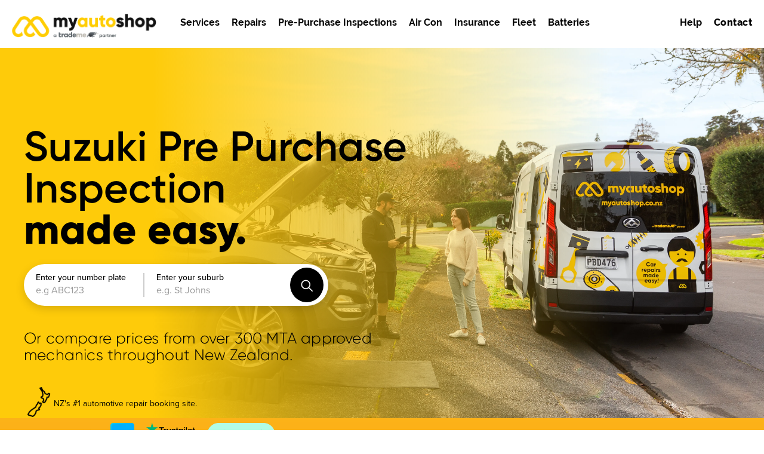

--- FILE ---
content_type: text/html; charset=UTF-8
request_url: https://myautoshop.co.nz/pre-purchase-inspection/suzuki
body_size: 192291
content:
<!DOCTYPE html>
<html lang="en">
    <head>
    	<meta charset="utf-8">
		<meta http-equiv="x-ua-compatible" content="IE=edge" />
        <meta name="viewport" content="width=device-width, initial-scale=1">
        <meta name="theme-color" content="#000000">
        <meta name="msapplication-navbutton-color" content="#000000">
        <meta name="apple-mobile-web-app-capable" content="yes">
        <meta name="apple-mobile-web-app-status-bar-style" content="black-translucent">
        <meta name="csrf-token" content="" />

                	
            	            		<title>Chose from local MTA approved mechanics for your Pre Purchase Inspection | My Auto Shop</title>
            	
            	                	<meta name="description" content="Compare prices, ratings and reviews of local workshops to find the best place for that Pre Purchase Inspection. Pick up and drop off. Pay with Afterpay.">
                
        	        
        <!-- Styles -->
		<style></style>
        <link rel="stylesheet" href="https://use.typekit.net/dim7mll.css">
        <link href="/css/app.css?id=693f89eb49b738c78267" rel="stylesheet">
        <link href="/css/app.css?id=693f89eb49b738c78267" rel="preload" as="style">

            		<!-- Google Tag Manager (noscript) --> <noscript><iframe src="https://www.googletagmanager.com/ns.html?id=GTM-MKW7545" height="0" width="0" style="display:none;visibility:hidden"></iframe></noscript> <!-- End Google Tag Manager (noscript) --> <!--Start of Tawk.to Script--><script type="text/javascript">var Tawk_API=Tawk_API||{}, Tawk_LoadStart=new Date();(function(){var s1=document.createElement("script"),s0=document.getElementsByTagName("script")[0];s1.async=true;s1.src='https://embed.tawk.to/6072a846067c2605c0c145a7/1f2vu2lul';s1.charset='UTF-8';s1.setAttribute('crossorigin','*');s0.parentNode.insertBefore(s1,s0);})();</script><!--End of Tawk.to Script-->

			    	
    	    		<!-- Google Tag Manager --> <script>(function(w,d,s,l,i){w[l]=w[l]||[];w[l].push({'gtm.start': new Date().getTime(),event:'gtm.js'});var f=d.getElementsByTagName(s)[0], j=d.createElement(s),dl=l!='dataLayer'?'&l='+l:'';j.async=true;j.src= 'https://www.googletagmanager.com/gtm.js?id='+i+dl;f.parentNode.insertBefore(j,f); })(window,document,'script','dataLayer','GTM-MKW7545');</script> <!-- End Google Tag Manager -->
    	


		<script src="https://maps.googleapis.com/maps/api/js?key=AIzaSyBQ3UgrxtGnYYcXNPlZzZwMLtL2Woroo7k&libraries=places"></script>
	</head>

    <body onload="document.body.style.visibility=`visible`;">
	<script>document.body.style.visibility=`hidden`;</script>

    	
        <div id="app" :class="{ 'fix' : isMenuOpen, 'turners' : host.includes('turners') || host.includes('localhost'), 'myautoshop' : host.includes('myautoshop') }">
			<span id="top" style="position:absolute; top:-100px;"></span>




            <app-modal v-if="$store.state.popup.open" :data="$store.state.popup"></app-modal>

            <app-header
				:number="'09 887 8317'" :phone="'(09) 887 8317'"
				:pages='{&quot;home&quot;:{&quot;slug&quot;:&quot;home&quot;,&quot;title&quot;:&quot;Home&quot;},&quot;terms-conditions&quot;:{&quot;slug&quot;:&quot;terms-and-conditions&quot;,&quot;title&quot;:&quot;Terms and Conditions&quot;},&quot;contact&quot;:{&quot;slug&quot;:&quot;contact&quot;,&quot;title&quot;:&quot;Contact&quot;},&quot;faq&quot;:{&quot;slug&quot;:&quot;faq&quot;,&quot;title&quot;:&quot;Frequently Asked Questions&quot;},&quot;become-a-driver&quot;:{&quot;slug&quot;:&quot;drive-with-my-auto-shop&quot;,&quot;title&quot;:&quot;Come repair with us!&quot;},&quot;error&quot;:{&quot;slug&quot;:&quot;an-error-has-occurred&quot;,&quot;title&quot;:&quot;An error has occurred&quot;},&quot;garages&quot;:{&quot;slug&quot;:&quot;find-a-mechanic-near-you&quot;,&quot;title&quot;:&quot;Find a mechanic near you&quot;},&quot;garage-signup&quot;:{&quot;slug&quot;:&quot;join-us-as-a-workshop&quot;,&quot;title&quot;:&quot;Join us as a workshop&quot;},&quot;garage-signup-thannk-you&quot;:{&quot;slug&quot;:&quot;garage-signup-thank-you&quot;,&quot;title&quot;:&quot;Garage Signup Thank You&quot;},&quot;booking-page&quot;:{&quot;slug&quot;:&quot;booking-page&quot;,&quot;title&quot;:&quot;Booking Page&quot;},&quot;landing-page&quot;:{&quot;slug&quot;:&quot;landing-page&quot;,&quot;title&quot;:&quot;Landing Page&quot;},&quot;garages-index&quot;:{&quot;slug&quot;:&quot;garages-index&quot;,&quot;title&quot;:&quot;Garages Index&quot;},&quot;services-index&quot;:{&quot;slug&quot;:&quot;services-index&quot;,&quot;title&quot;:&quot;Services Index&quot;}}'
				:menu='[{"url":"\/find-a-mechanic-near-you","title":"Garages"},{"url":"\/faq","title":"FAQs"},{"url":"\/contact","title":"Contact"}]'
				:services='[{"title":"Battery & Electrical","url":"https:\/\/myautoshop.co.nz\/battery-and-electrical","index":false,"children":[{"title":"Car Battery Replacement","url":"https:\/\/myautoshop.co.nz\/battery-replacement","index":false,"children":null},{"title":"Fuse Replacement","url":"https:\/\/myautoshop.co.nz\/fuse-replacement","index":false,"children":null},{"title":"Starter Motor Replacement","url":"https:\/\/myautoshop.co.nz\/starter-motor-replacement","index":false,"children":null},{"title":"Alternator Replacement","url":"https:\/\/myautoshop.co.nz\/alternator-replacement","index":false,"children":null}]},{"title":"Belts","url":"https:\/\/myautoshop.co.nz\/belts","index":false,"children":[{"title":"Cambelt Replacement","url":"https:\/\/myautoshop.co.nz\/cambelt-replacement","index":false,"children":null},{"title":"Drive Belt Replacement","url":"https:\/\/myautoshop.co.nz\/drive-belt-replacement","index":false,"children":null},{"title":"Timing Chain Replacement","url":"https:\/\/myautoshop.co.nz\/timing-chain-replacement","index":false,"children":null}]},{"title":"Brakes","url":"https:\/\/myautoshop.co.nz\/brakes","index":false,"children":[{"title":"Front Brake Pad Replacement","url":"https:\/\/myautoshop.co.nz\/front-brake-pad-replacement","index":false,"children":null},{"title":"Rear Brake Pad Replacement","url":"https:\/\/myautoshop.co.nz\/rear-brake-pad-replacement","index":false,"children":null},{"title":"Brake Fluid Flush","url":"https:\/\/myautoshop.co.nz\/brake-fluid-flush","index":false,"children":null}]},{"title":"Engine Cooling","url":"https:\/\/myautoshop.co.nz\/engine-cooling","index":false,"children":[{"title":"Radiator replacement","url":"https:\/\/myautoshop.co.nz\/radiator-replacement","index":false,"children":null},{"title":"Water Pump Replacement","url":"https:\/\/myautoshop.co.nz\/water-pump-replacement","index":false,"children":null},{"title":"Full Coolant Flush","url":"https:\/\/myautoshop.co.nz\/full-coolant-flush","index":false,"children":null}]},{"title":"Filters & Sparks","url":"https:\/\/myautoshop.co.nz\/filters-and-sparks","index":false,"children":[{"title":"Spark Plug Replacement","url":"https:\/\/myautoshop.co.nz\/spark-plug-replacement","index":false,"children":null},{"title":"Cabin Filter Replacement","url":"https:\/\/myautoshop.co.nz\/cabin-filter-replacement","index":false,"children":null},{"title":"Air Filter Replacement","url":"https:\/\/myautoshop.co.nz\/air-filter-replacement","index":false,"children":null}]},{"title":"Heating & Air Con","url":"https:\/\/myautoshop.co.nz\/heating-and-air-con","index":false,"children":[{"title":"AC Re Gas","url":"https:\/\/myautoshop.co.nz\/ac-re-gas","index":false,"children":null},{"title":"AC Compressor Replacement","url":"https:\/\/myautoshop.co.nz\/ac-compressor-replacement","index":false,"children":null},{"title":"Heater Fan Motor Replacement","url":"https:\/\/myautoshop.co.nz\/heater-fan-motor-replacement","index":false,"children":null}]},{"title":"Lights","url":"https:\/\/myautoshop.co.nz\/lights","index":false,"children":[{"title":"Brake Light Bulb Replacement","url":"https:\/\/myautoshop.co.nz\/brake-light-bulb-replacement","index":false,"children":null},{"title":"Indicator Bulb Replacement","url":"https:\/\/myautoshop.co.nz\/indicator-bulb-replacement","index":false,"children":null},{"title":"Headlight Bulb Replacement","url":"https:\/\/myautoshop.co.nz\/headlight-bulb-replacement","index":false,"children":null},{"title":"Reverse Light Bulb Replacement","url":"https:\/\/myautoshop.co.nz\/reverse-light-bulb-replacement","index":false,"children":null}]},{"title":"Services Index","url":"https:\/\/myautoshop.co.nz\/services-index","index":true}]'
				:garages='[{"title":"Auckland","url":"https:\/\/myautoshop.co.nz\/find-a-mechanic-near-you\/auckland","index":false},{"title":"Waikato","url":"https:\/\/myautoshop.co.nz\/find-a-mechanic-near-you\/waikato","index":false},{"title":"Wellington","url":"https:\/\/myautoshop.co.nz\/find-a-mechanic-near-you\/wellington","index":false},{"title":"Canterbury","url":"https:\/\/myautoshop.co.nz\/find-a-mechanic-near-you\/canterbury","index":false},{"title":"Bay of Plenty","url":"https:\/\/myautoshop.co.nz\/find-a-mechanic-near-you\/bay-of-plenty","index":false},{"title":"Otago","url":"https:\/\/myautoshop.co.nz\/find-a-mechanic-near-you\/otago","index":false},{"title":"Hawkes Bay","url":"https:\/\/myautoshop.co.nz\/find-a-mechanic-near-you\/hawkes-bay","index":false},{"title":"Northland","url":"https:\/\/myautoshop.co.nz\/find-a-mechanic-near-you\/northland","index":false},{"title":"Nelson Bays","url":"https:\/\/myautoshop.co.nz\/find-a-mechanic-near-you\/nelson-bays","index":false},{"title":"Southland","url":"https:\/\/myautoshop.co.nz\/find-a-mechanic-near-you\/southland","index":false},{"title":"Taranaki","url":"https:\/\/myautoshop.co.nz\/find-a-mechanic-near-you\/taranaki","index":false},{"title":"Wairarapa","url":"https:\/\/myautoshop.co.nz\/find-a-mechanic-near-you\/wairarapa","index":false},{"title":"Garages Index","url":"https:\/\/myautoshop.co.nz\/find-a-mechanic-near-you\/garages-index","index":true}]'
				:popularservices='[{"title":"WOF","url":"https:\/\/myautoshop.co.nz\/wof"},{"title":"Tyre Replacement","url":"https:\/\/myautoshop.co.nz\/tyre-replacement"},{"title":"Comprehensive Service","url":"https:\/\/myautoshop.co.nz\/comprehensive-service"},{"title":"Basic Service","url":"https:\/\/myautoshop.co.nz\/basic-service"},{"title":"Oil & Filter Change","url":"https:\/\/myautoshop.co.nz\/oil-and-filter-change"},{"title":"Diagnostic","url":"https:\/\/myautoshop.co.nz\/diagnostic"}]'
				:turners="host.includes('turners') || host.includes('localhost')"
			>
			</app-header>

            <main role="main" class="main page-home page-home-landing">

    <section class="landing-page-hero-container">


        <div class="landing-page-hero-slideshow">

        </div>


        <div class="content-full-width flex flex-between">

            <div class="title">

                                    <h1 class="semi">

                        <strong>Suzuki Pre Purchase Inspection</strong></p>

                    </h1>
                
                <div class="title-bold">
                    made easy.
                </div>


                <div class="entry">
                    <entry
                            :isblack="true"


                            :services="{&quot;0&quot;:{&quot;id&quot;:1,&quot;title&quot;:&quot;Comprehensive Service&quot;,&quot;blurb&quot;:null,&quot;description&quot;:null,&quot;external_link&quot;:null,&quot;quotable&quot;:0,&quot;icon&quot;:&quot;https:\/\/images.myautoshop.co.nz\/\/public\/1761012301414cs1.png?d=40x43&amp;format=webp&quot;,&quot;selected&quot;:false,&quot;parent_title&quot;:null,&quot;children&quot;:[]},&quot;1&quot;:{&quot;id&quot;:468,&quot;title&quot;:&quot;VCG&quot;,&quot;blurb&quot;:null,&quot;description&quot;:null,&quot;external_link&quot;:null,&quot;quotable&quot;:0,&quot;icon&quot;:&quot;https:\/\/images.myautoshop.co.nz\/\/public\/1747640900341qqq5.png?d=40x43&amp;format=webp&quot;,&quot;selected&quot;:false,&quot;parent_title&quot;:null,&quot;children&quot;:[]},&quot;2&quot;:{&quot;id&quot;:3,&quot;title&quot;:&quot;Basic Service&quot;,&quot;blurb&quot;:null,&quot;description&quot;:null,&quot;external_link&quot;:null,&quot;quotable&quot;:0,&quot;icon&quot;:&quot;https:\/\/images.myautoshop.co.nz\/public\/Basic%20Service.png?d=40x43&amp;format=webp&quot;,&quot;selected&quot;:false,&quot;parent_title&quot;:null,&quot;children&quot;:[]},&quot;3&quot;:{&quot;id&quot;:6,&quot;title&quot;:&quot;Oil &amp; Filter Change&quot;,&quot;blurb&quot;:null,&quot;description&quot;:null,&quot;external_link&quot;:null,&quot;quotable&quot;:0,&quot;icon&quot;:&quot;https:\/\/images.myautoshop.co.nz\/public\/oil%20change%20icon.png?d=40x43&amp;format=webp&quot;,&quot;selected&quot;:false,&quot;parent_title&quot;:null,&quot;children&quot;:[]},&quot;4&quot;:{&quot;id&quot;:2,&quot;title&quot;:&quot;WOF&quot;,&quot;blurb&quot;:null,&quot;description&quot;:null,&quot;external_link&quot;:null,&quot;quotable&quot;:0,&quot;icon&quot;:&quot;https:\/\/images.myautoshop.co.nz\/public\/WOF%20icon.png?d=40x43&amp;format=webp&quot;,&quot;selected&quot;:false,&quot;parent_title&quot;:null,&quot;children&quot;:[]},&quot;5&quot;:{&quot;id&quot;:165,&quot;title&quot;:&quot;Tyre Replacement&quot;,&quot;blurb&quot;:null,&quot;description&quot;:null,&quot;external_link&quot;:null,&quot;quotable&quot;:1,&quot;icon&quot;:&quot;https:\/\/images.myautoshop.co.nz\/public\/tyres%20icon.png?d=40x43&amp;format=webp&quot;,&quot;selected&quot;:false,&quot;parent_title&quot;:null,&quot;children&quot;:[]},&quot;6&quot;:{&quot;id&quot;:13,&quot;title&quot;:&quot;Diagnostic&quot;,&quot;blurb&quot;:null,&quot;description&quot;:null,&quot;external_link&quot;:null,&quot;quotable&quot;:0,&quot;icon&quot;:&quot;https:\/\/images.myautoshop.co.nz\/public\/diagnostic%20icon.png?d=40x43&amp;format=webp&quot;,&quot;selected&quot;:false,&quot;parent_title&quot;:null,&quot;children&quot;:[]},&quot;7&quot;:{&quot;id&quot;:7,&quot;title&quot;:&quot;Pre Purchase Inspection&quot;,&quot;blurb&quot;:null,&quot;description&quot;:null,&quot;external_link&quot;:null,&quot;quotable&quot;:0,&quot;icon&quot;:&quot;https:\/\/images.myautoshop.co.nz\/public\/pre%20purchase%20inspection.png?d=40x43&amp;format=webp&quot;,&quot;selected&quot;:false,&quot;parent_title&quot;:null,&quot;children&quot;:[]},&quot;8&quot;:{&quot;id&quot;:453,&quot;title&quot;:&quot;Car Tow&quot;,&quot;blurb&quot;:null,&quot;description&quot;:null,&quot;external_link&quot;:null,&quot;quotable&quot;:0,&quot;icon&quot;:&quot;https:\/\/images.myautoshop.co.nz\/public\/Vehicles_300dpi-07.png?d=40x43&amp;format=webp&quot;,&quot;selected&quot;:false,&quot;parent_title&quot;:null,&quot;children&quot;:[]},&quot;9&quot;:{&quot;id&quot;:44,&quot;title&quot;:&quot;Battery &amp; Electrical&quot;,&quot;blurb&quot;:null,&quot;description&quot;:null,&quot;external_link&quot;:null,&quot;quotable&quot;:0,&quot;icon&quot;:&quot;https:\/\/images.myautoshop.co.nz\/public\/battery%20icon.png?d=40x43&amp;format=webp&quot;,&quot;selected&quot;:false,&quot;parent_title&quot;:null,&quot;children&quot;:[{&quot;id&quot;:45,&quot;title&quot;:&quot;Car Battery Replacement&quot;,&quot;blurb&quot;:null,&quot;description&quot;:null,&quot;external_link&quot;:null,&quot;quotable&quot;:1,&quot;selected&quot;:false,&quot;parent_title&quot;:&quot;Battery &amp; Electrical&quot;,&quot;children&quot;:[]},{&quot;id&quot;:461,&quot;title&quot;:&quot;Hybrid Battery Test&quot;,&quot;blurb&quot;:null,&quot;description&quot;:null,&quot;external_link&quot;:null,&quot;quotable&quot;:0,&quot;selected&quot;:false,&quot;parent_title&quot;:&quot;Battery &amp; Electrical&quot;,&quot;children&quot;:[]},{&quot;id&quot;:462,&quot;title&quot;:&quot;Hybrid &amp; EV Battery Replacement&quot;,&quot;blurb&quot;:null,&quot;description&quot;:null,&quot;external_link&quot;:null,&quot;quotable&quot;:1,&quot;selected&quot;:false,&quot;parent_title&quot;:&quot;Battery &amp; Electrical&quot;,&quot;children&quot;:[]},{&quot;id&quot;:82,&quot;title&quot;:&quot;Fuse Replacement&quot;,&quot;blurb&quot;:null,&quot;description&quot;:null,&quot;external_link&quot;:null,&quot;quotable&quot;:1,&quot;selected&quot;:false,&quot;parent_title&quot;:&quot;Battery &amp; Electrical&quot;,&quot;children&quot;:[]},{&quot;id&quot;:47,&quot;title&quot;:&quot;Starter Motor Replacement&quot;,&quot;blurb&quot;:null,&quot;description&quot;:null,&quot;external_link&quot;:null,&quot;quotable&quot;:1,&quot;selected&quot;:false,&quot;parent_title&quot;:&quot;Battery &amp; Electrical&quot;,&quot;children&quot;:[]},{&quot;id&quot;:99,&quot;title&quot;:&quot;Horn Replacement&quot;,&quot;blurb&quot;:null,&quot;description&quot;:null,&quot;external_link&quot;:null,&quot;quotable&quot;:1,&quot;selected&quot;:false,&quot;parent_title&quot;:&quot;Battery &amp; Electrical&quot;,&quot;children&quot;:[]},{&quot;id&quot;:100,&quot;title&quot;:&quot;Throttle Position Sensor Replacement&quot;,&quot;blurb&quot;:null,&quot;description&quot;:null,&quot;external_link&quot;:null,&quot;quotable&quot;:1,&quot;selected&quot;:false,&quot;parent_title&quot;:&quot;Battery &amp; Electrical&quot;,&quot;children&quot;:[]},{&quot;id&quot;:101,&quot;title&quot;:&quot;Alternator Replacement&quot;,&quot;blurb&quot;:null,&quot;description&quot;:null,&quot;external_link&quot;:null,&quot;quotable&quot;:1,&quot;selected&quot;:false,&quot;parent_title&quot;:&quot;Battery &amp; Electrical&quot;,&quot;children&quot;:[]},{&quot;id&quot;:102,&quot;title&quot;:&quot;Ignition Coil Replacement&quot;,&quot;blurb&quot;:null,&quot;description&quot;:null,&quot;external_link&quot;:null,&quot;quotable&quot;:1,&quot;selected&quot;:false,&quot;parent_title&quot;:&quot;Battery &amp; Electrical&quot;,&quot;children&quot;:[]},{&quot;id&quot;:103,&quot;title&quot;:&quot;Spark Plug Cable Replacement&quot;,&quot;blurb&quot;:null,&quot;description&quot;:null,&quot;external_link&quot;:null,&quot;quotable&quot;:1,&quot;selected&quot;:false,&quot;parent_title&quot;:&quot;Battery &amp; Electrical&quot;,&quot;children&quot;:[]},{&quot;id&quot;:104,&quot;title&quot;:&quot;Glow Plug Replacement&quot;,&quot;blurb&quot;:null,&quot;description&quot;:null,&quot;external_link&quot;:null,&quot;quotable&quot;:1,&quot;selected&quot;:false,&quot;parent_title&quot;:&quot;Battery &amp; Electrical&quot;,&quot;children&quot;:[]},{&quot;id&quot;:105,&quot;title&quot;:&quot;Ignition Switch Replacement&quot;,&quot;blurb&quot;:null,&quot;description&quot;:null,&quot;external_link&quot;:null,&quot;quotable&quot;:0,&quot;selected&quot;:false,&quot;parent_title&quot;:&quot;Battery &amp; Electrical&quot;,&quot;children&quot;:[]},{&quot;id&quot;:106,&quot;title&quot;:&quot;Oil Pressure Sensor Replacement&quot;,&quot;blurb&quot;:null,&quot;description&quot;:null,&quot;external_link&quot;:null,&quot;quotable&quot;:1,&quot;selected&quot;:false,&quot;parent_title&quot;:&quot;Battery &amp; Electrical&quot;,&quot;children&quot;:[]},{&quot;id&quot;:107,&quot;title&quot;:&quot;Power Window Switch Replacement&quot;,&quot;blurb&quot;:null,&quot;description&quot;:null,&quot;external_link&quot;:null,&quot;quotable&quot;:1,&quot;selected&quot;:false,&quot;parent_title&quot;:&quot;Battery &amp; Electrical&quot;,&quot;children&quot;:[]},{&quot;id&quot;:108,&quot;title&quot;:&quot;Power Mirror Switch Replacement&quot;,&quot;blurb&quot;:null,&quot;description&quot;:null,&quot;external_link&quot;:null,&quot;quotable&quot;:1,&quot;selected&quot;:false,&quot;parent_title&quot;:&quot;Battery &amp; Electrical&quot;,&quot;children&quot;:[]},{&quot;id&quot;:109,&quot;title&quot;:&quot;Window Regulator Replacement&quot;,&quot;blurb&quot;:null,&quot;description&quot;:null,&quot;external_link&quot;:null,&quot;quotable&quot;:1,&quot;selected&quot;:false,&quot;parent_title&quot;:&quot;Battery &amp; Electrical&quot;,&quot;children&quot;:[]},{&quot;id&quot;:110,&quot;title&quot;:&quot;Battery Cable Replacement&quot;,&quot;blurb&quot;:null,&quot;description&quot;:null,&quot;external_link&quot;:null,&quot;quotable&quot;:1,&quot;selected&quot;:false,&quot;parent_title&quot;:&quot;Battery &amp; Electrical&quot;,&quot;children&quot;:[]}]},&quot;10&quot;:{&quot;id&quot;:48,&quot;title&quot;:&quot;Belts&quot;,&quot;blurb&quot;:null,&quot;description&quot;:null,&quot;external_link&quot;:null,&quot;quotable&quot;:0,&quot;icon&quot;:&quot;https:\/\/images.myautoshop.co.nz\/public\/Belts-1637791675-COPY.png?d=40x43&amp;format=webp&quot;,&quot;selected&quot;:false,&quot;parent_title&quot;:null,&quot;children&quot;:[{&quot;id&quot;:49,&quot;title&quot;:&quot;Cambelt Replacement&quot;,&quot;blurb&quot;:null,&quot;description&quot;:null,&quot;external_link&quot;:null,&quot;quotable&quot;:1,&quot;selected&quot;:false,&quot;parent_title&quot;:&quot;Belts&quot;,&quot;children&quot;:[]},{&quot;id&quot;:50,&quot;title&quot;:&quot;Drive Belt Replacement&quot;,&quot;blurb&quot;:null,&quot;description&quot;:null,&quot;external_link&quot;:null,&quot;quotable&quot;:1,&quot;selected&quot;:false,&quot;parent_title&quot;:&quot;Belts&quot;,&quot;children&quot;:[]},{&quot;id&quot;:51,&quot;title&quot;:&quot;Timing Chain Replacement&quot;,&quot;blurb&quot;:null,&quot;description&quot;:null,&quot;external_link&quot;:null,&quot;quotable&quot;:1,&quot;selected&quot;:false,&quot;parent_title&quot;:&quot;Belts&quot;,&quot;children&quot;:[]},{&quot;id&quot;:131,&quot;title&quot;:&quot;Drive Belt Tensioner Replacement&quot;,&quot;blurb&quot;:null,&quot;description&quot;:null,&quot;external_link&quot;:null,&quot;quotable&quot;:1,&quot;selected&quot;:false,&quot;parent_title&quot;:&quot;Belts&quot;,&quot;children&quot;:[]},{&quot;id&quot;:133,&quot;title&quot;:&quot;Idler Pulley Replacement&quot;,&quot;blurb&quot;:null,&quot;description&quot;:null,&quot;external_link&quot;:null,&quot;quotable&quot;:1,&quot;selected&quot;:false,&quot;parent_title&quot;:&quot;Belts&quot;,&quot;children&quot;:[]}]},&quot;11&quot;:{&quot;id&quot;:22,&quot;title&quot;:&quot;Brakes&quot;,&quot;blurb&quot;:null,&quot;description&quot;:null,&quot;external_link&quot;:null,&quot;quotable&quot;:1,&quot;icon&quot;:&quot;https:\/\/images.myautoshop.co.nz\/public\/Brakes.png?d=40x43&amp;format=webp&quot;,&quot;selected&quot;:false,&quot;parent_title&quot;:null,&quot;children&quot;:[{&quot;id&quot;:40,&quot;title&quot;:&quot;Front Brake Pad Replacement&quot;,&quot;blurb&quot;:null,&quot;description&quot;:null,&quot;external_link&quot;:null,&quot;quotable&quot;:1,&quot;selected&quot;:false,&quot;parent_title&quot;:&quot;Brakes&quot;,&quot;children&quot;:[]},{&quot;id&quot;:43,&quot;title&quot;:&quot;Rear Brake Pad Replacement&quot;,&quot;blurb&quot;:null,&quot;description&quot;:null,&quot;external_link&quot;:null,&quot;quotable&quot;:1,&quot;selected&quot;:false,&quot;parent_title&quot;:&quot;Brakes&quot;,&quot;children&quot;:[]},{&quot;id&quot;:42,&quot;title&quot;:&quot;Brake Fluid Flush&quot;,&quot;blurb&quot;:null,&quot;description&quot;:null,&quot;external_link&quot;:null,&quot;quotable&quot;:0,&quot;selected&quot;:false,&quot;parent_title&quot;:&quot;Brakes&quot;,&quot;children&quot;:[]},{&quot;id&quot;:96,&quot;title&quot;:&quot;Front Brake Pad and Rotor Replacement&quot;,&quot;blurb&quot;:null,&quot;description&quot;:null,&quot;external_link&quot;:null,&quot;quotable&quot;:1,&quot;selected&quot;:false,&quot;parent_title&quot;:&quot;Brakes&quot;,&quot;children&quot;:[]},{&quot;id&quot;:97,&quot;title&quot;:&quot;Rear Brake Pad and Rotor Replacement&quot;,&quot;blurb&quot;:null,&quot;description&quot;:null,&quot;external_link&quot;:null,&quot;quotable&quot;:1,&quot;selected&quot;:false,&quot;parent_title&quot;:&quot;Brakes&quot;,&quot;children&quot;:[]},{&quot;id&quot;:111,&quot;title&quot;:&quot;Brake Drum Replacement&quot;,&quot;blurb&quot;:null,&quot;description&quot;:null,&quot;external_link&quot;:null,&quot;quotable&quot;:1,&quot;selected&quot;:false,&quot;parent_title&quot;:&quot;Brakes&quot;,&quot;children&quot;:[]},{&quot;id&quot;:112,&quot;title&quot;:&quot;Brake Hose Replacement&quot;,&quot;blurb&quot;:null,&quot;description&quot;:null,&quot;external_link&quot;:null,&quot;quotable&quot;:1,&quot;selected&quot;:false,&quot;parent_title&quot;:&quot;Brakes&quot;,&quot;children&quot;:[]},{&quot;id&quot;:113,&quot;title&quot;:&quot;Brake Shoe Replacement&quot;,&quot;blurb&quot;:null,&quot;description&quot;:null,&quot;external_link&quot;:null,&quot;quotable&quot;:1,&quot;selected&quot;:false,&quot;parent_title&quot;:&quot;Brakes&quot;,&quot;children&quot;:[]},{&quot;id&quot;:114,&quot;title&quot;:&quot;Brake Master Cylinder Replacement&quot;,&quot;blurb&quot;:null,&quot;description&quot;:null,&quot;external_link&quot;:null,&quot;quotable&quot;:1,&quot;selected&quot;:false,&quot;parent_title&quot;:&quot;Brakes&quot;,&quot;children&quot;:[]},{&quot;id&quot;:115,&quot;title&quot;:&quot;Brake Wheel Cylinder Replacement&quot;,&quot;blurb&quot;:null,&quot;description&quot;:null,&quot;external_link&quot;:null,&quot;quotable&quot;:1,&quot;selected&quot;:false,&quot;parent_title&quot;:&quot;Brakes&quot;,&quot;children&quot;:[]},{&quot;id&quot;:116,&quot;title&quot;:&quot;Handbrake Cable Replacement&quot;,&quot;blurb&quot;:null,&quot;description&quot;:null,&quot;external_link&quot;:null,&quot;quotable&quot;:1,&quot;selected&quot;:false,&quot;parent_title&quot;:&quot;Brakes&quot;,&quot;children&quot;:[]},{&quot;id&quot;:117,&quot;title&quot;:&quot;Brake Booster Replacement&quot;,&quot;blurb&quot;:null,&quot;description&quot;:null,&quot;external_link&quot;:null,&quot;quotable&quot;:1,&quot;selected&quot;:false,&quot;parent_title&quot;:&quot;Brakes&quot;,&quot;children&quot;:[]},{&quot;id&quot;:118,&quot;title&quot;:&quot;Handbrake Shoe Replacement&quot;,&quot;blurb&quot;:null,&quot;description&quot;:null,&quot;external_link&quot;:null,&quot;quotable&quot;:1,&quot;selected&quot;:false,&quot;parent_title&quot;:&quot;Brakes&quot;,&quot;children&quot;:[]},{&quot;id&quot;:119,&quot;title&quot;:&quot;Brake Light Switch Replacement&quot;,&quot;blurb&quot;:null,&quot;description&quot;:null,&quot;external_link&quot;:null,&quot;quotable&quot;:1,&quot;selected&quot;:false,&quot;parent_title&quot;:&quot;Brakes&quot;,&quot;children&quot;:[]},{&quot;id&quot;:94,&quot;title&quot;:&quot;Front Brake Rotor Replacement&quot;,&quot;blurb&quot;:null,&quot;description&quot;:null,&quot;external_link&quot;:null,&quot;quotable&quot;:1,&quot;selected&quot;:false,&quot;parent_title&quot;:&quot;Brakes&quot;,&quot;children&quot;:[]},{&quot;id&quot;:95,&quot;title&quot;:&quot;Rear Brake Rotor Replacement&quot;,&quot;blurb&quot;:null,&quot;description&quot;:null,&quot;external_link&quot;:null,&quot;quotable&quot;:1,&quot;selected&quot;:false,&quot;parent_title&quot;:&quot;Brakes&quot;,&quot;children&quot;:[]},{&quot;id&quot;:80,&quot;title&quot;:&quot;Brake Caliper Replacement&quot;,&quot;blurb&quot;:null,&quot;description&quot;:null,&quot;external_link&quot;:null,&quot;quotable&quot;:1,&quot;selected&quot;:false,&quot;parent_title&quot;:&quot;Brakes&quot;,&quot;children&quot;:[]},{&quot;id&quot;:87,&quot;title&quot;:&quot;ABS\/Wheel Speed Sensor Replacement&quot;,&quot;blurb&quot;:null,&quot;description&quot;:null,&quot;external_link&quot;:null,&quot;quotable&quot;:1,&quot;selected&quot;:false,&quot;parent_title&quot;:&quot;Brakes&quot;,&quot;children&quot;:[]}]},&quot;12&quot;:{&quot;id&quot;:64,&quot;title&quot;:&quot;Engine&quot;,&quot;blurb&quot;:null,&quot;description&quot;:null,&quot;external_link&quot;:null,&quot;quotable&quot;:0,&quot;icon&quot;:&quot;https:\/\/images.myautoshop.co.nz\/public\/Engine.png?d=40x43&amp;format=webp&quot;,&quot;selected&quot;:false,&quot;parent_title&quot;:null,&quot;children&quot;:[{&quot;id&quot;:79,&quot;title&quot;:&quot;Head gasket replacement&quot;,&quot;blurb&quot;:null,&quot;description&quot;:null,&quot;external_link&quot;:null,&quot;quotable&quot;:0,&quot;selected&quot;:false,&quot;parent_title&quot;:&quot;Engine&quot;,&quot;children&quot;:[]},{&quot;id&quot;:132,&quot;title&quot;:&quot;Wastegate Hose Replacement&quot;,&quot;blurb&quot;:null,&quot;description&quot;:null,&quot;external_link&quot;:null,&quot;quotable&quot;:1,&quot;selected&quot;:false,&quot;parent_title&quot;:&quot;Engine&quot;,&quot;children&quot;:[]},{&quot;id&quot;:174,&quot;title&quot;:&quot;Fuel Tank Replacement&quot;,&quot;blurb&quot;:null,&quot;description&quot;:null,&quot;external_link&quot;:null,&quot;quotable&quot;:0,&quot;selected&quot;:false,&quot;parent_title&quot;:&quot;Engine&quot;,&quot;children&quot;:[]},{&quot;id&quot;:175,&quot;title&quot;:&quot;Hydraulic Lifter Replacement&quot;,&quot;blurb&quot;:null,&quot;description&quot;:null,&quot;external_link&quot;:null,&quot;quotable&quot;:1,&quot;selected&quot;:false,&quot;parent_title&quot;:&quot;Engine&quot;,&quot;children&quot;:[]},{&quot;id&quot;:176,&quot;title&quot;:&quot;Front Cover Oil Leak Repair&quot;,&quot;blurb&quot;:null,&quot;description&quot;:null,&quot;external_link&quot;:null,&quot;quotable&quot;:1,&quot;selected&quot;:false,&quot;parent_title&quot;:&quot;Engine&quot;,&quot;children&quot;:[]},{&quot;id&quot;:177,&quot;title&quot;:&quot;Engine Mount Replacement&quot;,&quot;blurb&quot;:null,&quot;description&quot;:null,&quot;external_link&quot;:null,&quot;quotable&quot;:1,&quot;selected&quot;:false,&quot;parent_title&quot;:&quot;Engine&quot;,&quot;children&quot;:[]},{&quot;id&quot;:178,&quot;title&quot;:&quot;Fuel Filter Replacement&quot;,&quot;blurb&quot;:null,&quot;description&quot;:null,&quot;external_link&quot;:null,&quot;quotable&quot;:1,&quot;selected&quot;:false,&quot;parent_title&quot;:&quot;Engine&quot;,&quot;children&quot;:[]},{&quot;id&quot;:179,&quot;title&quot;:&quot;Rocker Cover Gasket Replacement&quot;,&quot;blurb&quot;:null,&quot;description&quot;:null,&quot;external_link&quot;:null,&quot;quotable&quot;:1,&quot;selected&quot;:false,&quot;parent_title&quot;:&quot;Engine&quot;,&quot;children&quot;:[]},{&quot;id&quot;:180,&quot;title&quot;:&quot;Fuel Pump Replacement&quot;,&quot;blurb&quot;:null,&quot;description&quot;:null,&quot;external_link&quot;:null,&quot;quotable&quot;:1,&quot;selected&quot;:false,&quot;parent_title&quot;:&quot;Engine&quot;,&quot;children&quot;:[]},{&quot;id&quot;:182,&quot;title&quot;:&quot;Oil Pan\/ Sump Gasket Replacement&quot;,&quot;blurb&quot;:null,&quot;description&quot;:null,&quot;external_link&quot;:null,&quot;quotable&quot;:1,&quot;selected&quot;:false,&quot;parent_title&quot;:&quot;Engine&quot;,&quot;children&quot;:[]},{&quot;id&quot;:183,&quot;title&quot;:&quot;Fuel Injector Replacement&quot;,&quot;blurb&quot;:null,&quot;description&quot;:null,&quot;external_link&quot;:null,&quot;quotable&quot;:1,&quot;selected&quot;:false,&quot;parent_title&quot;:&quot;Engine&quot;,&quot;children&quot;:[]},{&quot;id&quot;:186,&quot;title&quot;:&quot;Camshaft Seal Replacement&quot;,&quot;blurb&quot;:null,&quot;description&quot;:null,&quot;external_link&quot;:null,&quot;quotable&quot;:1,&quot;selected&quot;:false,&quot;parent_title&quot;:&quot;Engine&quot;,&quot;children&quot;:[]},{&quot;id&quot;:187,&quot;title&quot;:&quot;Driveshaft Centre Bearing Replacement&quot;,&quot;blurb&quot;:null,&quot;description&quot;:null,&quot;external_link&quot;:null,&quot;quotable&quot;:1,&quot;selected&quot;:false,&quot;parent_title&quot;:&quot;Engine&quot;,&quot;children&quot;:[]},{&quot;id&quot;:188,&quot;title&quot;:&quot;Oil Filter Housing Replacement&quot;,&quot;blurb&quot;:null,&quot;description&quot;:null,&quot;external_link&quot;:null,&quot;quotable&quot;:1,&quot;selected&quot;:false,&quot;parent_title&quot;:&quot;Engine&quot;,&quot;children&quot;:[]},{&quot;id&quot;:189,&quot;title&quot;:&quot;Fuel Hose Replacement&quot;,&quot;blurb&quot;:null,&quot;description&quot;:null,&quot;external_link&quot;:null,&quot;quotable&quot;:1,&quot;selected&quot;:false,&quot;parent_title&quot;:&quot;Engine&quot;,&quot;children&quot;:[]},{&quot;id&quot;:190,&quot;title&quot;:&quot;Fuel Gauge Sender Replacement&quot;,&quot;blurb&quot;:null,&quot;description&quot;:null,&quot;external_link&quot;:null,&quot;quotable&quot;:1,&quot;selected&quot;:false,&quot;parent_title&quot;:&quot;Engine&quot;,&quot;children&quot;:[]},{&quot;id&quot;:191,&quot;title&quot;:&quot;Fuel Pressure Regulator Replacement&quot;,&quot;blurb&quot;:null,&quot;description&quot;:null,&quot;external_link&quot;:null,&quot;quotable&quot;:1,&quot;selected&quot;:false,&quot;parent_title&quot;:&quot;Engine&quot;,&quot;children&quot;:[]},{&quot;id&quot;:192,&quot;title&quot;:&quot;Camshaft Position Sensor Replacement&quot;,&quot;blurb&quot;:null,&quot;description&quot;:null,&quot;external_link&quot;:null,&quot;quotable&quot;:1,&quot;selected&quot;:false,&quot;parent_title&quot;:&quot;Engine&quot;,&quot;children&quot;:[]},{&quot;id&quot;:193,&quot;title&quot;:&quot;Throttle Body Replacement&quot;,&quot;blurb&quot;:null,&quot;description&quot;:null,&quot;external_link&quot;:null,&quot;quotable&quot;:1,&quot;selected&quot;:false,&quot;parent_title&quot;:&quot;Engine&quot;,&quot;children&quot;:[]},{&quot;id&quot;:194,&quot;title&quot;:&quot;Crankshaft Rear Seal\/ Rear Main Oil Leak Repair&quot;,&quot;blurb&quot;:null,&quot;description&quot;:null,&quot;external_link&quot;:null,&quot;quotable&quot;:1,&quot;selected&quot;:false,&quot;parent_title&quot;:&quot;Engine&quot;,&quot;children&quot;:[]},{&quot;id&quot;:195,&quot;title&quot;:&quot;EGR Valve Replacement&quot;,&quot;blurb&quot;:null,&quot;description&quot;:null,&quot;external_link&quot;:null,&quot;quotable&quot;:1,&quot;selected&quot;:false,&quot;parent_title&quot;:&quot;Engine&quot;,&quot;children&quot;:[]},{&quot;id&quot;:196,&quot;title&quot;:&quot;Mass Airflow Sensor Replacement&quot;,&quot;blurb&quot;:null,&quot;description&quot;:null,&quot;external_link&quot;:null,&quot;quotable&quot;:1,&quot;selected&quot;:false,&quot;parent_title&quot;:&quot;Engine&quot;,&quot;children&quot;:[]},{&quot;id&quot;:197,&quot;title&quot;:&quot;Fuel Cap Replacement&quot;,&quot;blurb&quot;:null,&quot;description&quot;:null,&quot;external_link&quot;:null,&quot;quotable&quot;:1,&quot;selected&quot;:false,&quot;parent_title&quot;:&quot;Engine&quot;,&quot;children&quot;:[]},{&quot;id&quot;:198,&quot;title&quot;:&quot;Speedometer Cable Replacement&quot;,&quot;blurb&quot;:null,&quot;description&quot;:null,&quot;external_link&quot;:null,&quot;quotable&quot;:1,&quot;selected&quot;:false,&quot;parent_title&quot;:&quot;Engine&quot;,&quot;children&quot;:[]},{&quot;id&quot;:199,&quot;title&quot;:&quot;Air Intake Replacement&quot;,&quot;blurb&quot;:null,&quot;description&quot;:null,&quot;external_link&quot;:null,&quot;quotable&quot;:1,&quot;selected&quot;:false,&quot;parent_title&quot;:&quot;Engine&quot;,&quot;children&quot;:[]},{&quot;id&quot;:200,&quot;title&quot;:&quot;Distributor O-Ring Replacement&quot;,&quot;blurb&quot;:null,&quot;description&quot;:null,&quot;external_link&quot;:null,&quot;quotable&quot;:1,&quot;selected&quot;:false,&quot;parent_title&quot;:&quot;Engine&quot;,&quot;children&quot;:[]},{&quot;id&quot;:201,&quot;title&quot;:&quot;Accelerator Cable Replacement&quot;,&quot;blurb&quot;:null,&quot;description&quot;:null,&quot;external_link&quot;:null,&quot;quotable&quot;:1,&quot;selected&quot;:false,&quot;parent_title&quot;:&quot;Engine&quot;,&quot;children&quot;:[]},{&quot;id&quot;:202,&quot;title&quot;:&quot;Inlet Manifold Gasket Replacement&quot;,&quot;blurb&quot;:null,&quot;description&quot;:null,&quot;external_link&quot;:null,&quot;quotable&quot;:1,&quot;selected&quot;:false,&quot;parent_title&quot;:&quot;Engine&quot;,&quot;children&quot;:[]},{&quot;id&quot;:203,&quot;title&quot;:&quot;PCV Valve Replacement&quot;,&quot;blurb&quot;:null,&quot;description&quot;:null,&quot;external_link&quot;:null,&quot;quotable&quot;:1,&quot;selected&quot;:false,&quot;parent_title&quot;:&quot;Engine&quot;,&quot;children&quot;:[]},{&quot;id&quot;:204,&quot;title&quot;:&quot;Distributor Rotor Button &amp; Cap Replacement&quot;,&quot;blurb&quot;:null,&quot;description&quot;:null,&quot;external_link&quot;:null,&quot;quotable&quot;:1,&quot;selected&quot;:false,&quot;parent_title&quot;:&quot;Engine&quot;,&quot;children&quot;:[]},{&quot;id&quot;:205,&quot;title&quot;:&quot;Front Crankshaft Seal Replacement&quot;,&quot;blurb&quot;:null,&quot;description&quot;:null,&quot;external_link&quot;:null,&quot;quotable&quot;:1,&quot;selected&quot;:false,&quot;parent_title&quot;:&quot;Engine&quot;,&quot;children&quot;:[]},{&quot;id&quot;:206,&quot;title&quot;:&quot;Idle Air Control Valve Replacement&quot;,&quot;blurb&quot;:null,&quot;description&quot;:null,&quot;external_link&quot;:null,&quot;quotable&quot;:1,&quot;selected&quot;:false,&quot;parent_title&quot;:&quot;Engine&quot;,&quot;children&quot;:[]},{&quot;id&quot;:66,&quot;title&quot;:&quot;New Fuel Filter&quot;,&quot;blurb&quot;:null,&quot;description&quot;:null,&quot;external_link&quot;:null,&quot;quotable&quot;:1,&quot;selected&quot;:false,&quot;parent_title&quot;:&quot;Engine&quot;,&quot;children&quot;:[]},{&quot;id&quot;:65,&quot;title&quot;:&quot;Oil Pump Replacement&quot;,&quot;blurb&quot;:null,&quot;description&quot;:null,&quot;external_link&quot;:null,&quot;quotable&quot;:1,&quot;selected&quot;:false,&quot;parent_title&quot;:&quot;Engine&quot;,&quot;children&quot;:[]},{&quot;id&quot;:81,&quot;title&quot;:&quot;Harmonic Balancer Replacement&quot;,&quot;blurb&quot;:null,&quot;description&quot;:null,&quot;external_link&quot;:null,&quot;quotable&quot;:1,&quot;selected&quot;:false,&quot;parent_title&quot;:&quot;Engine&quot;,&quot;children&quot;:[]}]},&quot;13&quot;:{&quot;id&quot;:74,&quot;title&quot;:&quot;Engine Cooling&quot;,&quot;blurb&quot;:null,&quot;description&quot;:null,&quot;external_link&quot;:null,&quot;quotable&quot;:0,&quot;icon&quot;:&quot;https:\/\/images.myautoshop.co.nz\/public\/Engine%20Cooling.png?d=40x43&amp;format=webp&quot;,&quot;selected&quot;:false,&quot;parent_title&quot;:null,&quot;children&quot;:[{&quot;id&quot;:75,&quot;title&quot;:&quot;Radiator replacement&quot;,&quot;blurb&quot;:null,&quot;description&quot;:null,&quot;external_link&quot;:null,&quot;quotable&quot;:1,&quot;selected&quot;:false,&quot;parent_title&quot;:&quot;Engine Cooling&quot;,&quot;children&quot;:[]},{&quot;id&quot;:76,&quot;title&quot;:&quot;Water Pump Replacement&quot;,&quot;blurb&quot;:null,&quot;description&quot;:null,&quot;external_link&quot;:null,&quot;quotable&quot;:1,&quot;selected&quot;:false,&quot;parent_title&quot;:&quot;Engine Cooling&quot;,&quot;children&quot;:[]},{&quot;id&quot;:120,&quot;title&quot;:&quot;Full Coolant Flush&quot;,&quot;blurb&quot;:null,&quot;description&quot;:null,&quot;external_link&quot;:null,&quot;quotable&quot;:1,&quot;selected&quot;:false,&quot;parent_title&quot;:&quot;Engine Cooling&quot;,&quot;children&quot;:[]},{&quot;id&quot;:121,&quot;title&quot;:&quot;Coolant Level Sensor Replacement&quot;,&quot;blurb&quot;:null,&quot;description&quot;:null,&quot;external_link&quot;:null,&quot;quotable&quot;:1,&quot;selected&quot;:false,&quot;parent_title&quot;:&quot;Engine Cooling&quot;,&quot;children&quot;:[]},{&quot;id&quot;:122,&quot;title&quot;:&quot;Thermostat Replacement&quot;,&quot;blurb&quot;:null,&quot;description&quot;:null,&quot;external_link&quot;:null,&quot;quotable&quot;:1,&quot;selected&quot;:false,&quot;parent_title&quot;:&quot;Engine Cooling&quot;,&quot;children&quot;:[]},{&quot;id&quot;:124,&quot;title&quot;:&quot;Cooling Fan Replacement&quot;,&quot;blurb&quot;:null,&quot;description&quot;:null,&quot;external_link&quot;:null,&quot;quotable&quot;:1,&quot;selected&quot;:false,&quot;parent_title&quot;:&quot;Engine Cooling&quot;,&quot;children&quot;:[]},{&quot;id&quot;:126,&quot;title&quot;:&quot;Coolant Reservoir Replacement&quot;,&quot;blurb&quot;:null,&quot;description&quot;:null,&quot;external_link&quot;:null,&quot;quotable&quot;:1,&quot;selected&quot;:false,&quot;parent_title&quot;:&quot;Engine Cooling&quot;,&quot;children&quot;:[]},{&quot;id&quot;:127,&quot;title&quot;:&quot;Oil Cooler Replacement&quot;,&quot;blurb&quot;:null,&quot;description&quot;:null,&quot;external_link&quot;:null,&quot;quotable&quot;:1,&quot;selected&quot;:false,&quot;parent_title&quot;:&quot;Engine Cooling&quot;,&quot;children&quot;:[]},{&quot;id&quot;:128,&quot;title&quot;:&quot;Radiator Top Hose Replacement&quot;,&quot;blurb&quot;:null,&quot;description&quot;:null,&quot;external_link&quot;:null,&quot;quotable&quot;:1,&quot;selected&quot;:false,&quot;parent_title&quot;:&quot;Engine Cooling&quot;,&quot;children&quot;:[]},{&quot;id&quot;:129,&quot;title&quot;:&quot;Radiator Bottom Hose Replacement&quot;,&quot;blurb&quot;:null,&quot;description&quot;:null,&quot;external_link&quot;:null,&quot;quotable&quot;:1,&quot;selected&quot;:false,&quot;parent_title&quot;:&quot;Engine Cooling&quot;,&quot;children&quot;:[]},{&quot;id&quot;:130,&quot;title&quot;:&quot;Oil Cooler Line Replacement&quot;,&quot;blurb&quot;:null,&quot;description&quot;:null,&quot;external_link&quot;:null,&quot;quotable&quot;:1,&quot;selected&quot;:false,&quot;parent_title&quot;:&quot;Engine Cooling&quot;,&quot;children&quot;:[]}]},&quot;14&quot;:{&quot;id&quot;:69,&quot;title&quot;:&quot;Exhaust&quot;,&quot;blurb&quot;:null,&quot;description&quot;:null,&quot;external_link&quot;:null,&quot;quotable&quot;:0,&quot;icon&quot;:&quot;https:\/\/images.myautoshop.co.nz\/public\/Exhaust-1637791859-COPY.png?d=40x43&amp;format=webp&quot;,&quot;selected&quot;:false,&quot;parent_title&quot;:null,&quot;children&quot;:[{&quot;id&quot;:70,&quot;title&quot;:&quot;Oxygen Sensor Replacement&quot;,&quot;blurb&quot;:null,&quot;description&quot;:null,&quot;external_link&quot;:null,&quot;quotable&quot;:1,&quot;selected&quot;:false,&quot;parent_title&quot;:&quot;Exhaust&quot;,&quot;children&quot;:[]},{&quot;id&quot;:135,&quot;title&quot;:&quot;Catalytic Converter Removal &amp; Replacement&quot;,&quot;blurb&quot;:null,&quot;description&quot;:null,&quot;external_link&quot;:null,&quot;quotable&quot;:0,&quot;selected&quot;:false,&quot;parent_title&quot;:&quot;Exhaust&quot;,&quot;children&quot;:[]},{&quot;id&quot;:136,&quot;title&quot;:&quot;Exhaust Manifold Gasket Replacement&quot;,&quot;blurb&quot;:null,&quot;description&quot;:null,&quot;external_link&quot;:null,&quot;quotable&quot;:1,&quot;selected&quot;:false,&quot;parent_title&quot;:&quot;Exhaust&quot;,&quot;children&quot;:[]},{&quot;id&quot;:209,&quot;title&quot;:&quot;Exhaust Repair&quot;,&quot;blurb&quot;:null,&quot;description&quot;:null,&quot;external_link&quot;:null,&quot;quotable&quot;:0,&quot;selected&quot;:false,&quot;parent_title&quot;:&quot;Exhaust&quot;,&quot;children&quot;:[]}]},&quot;15&quot;:{&quot;id&quot;:56,&quot;title&quot;:&quot;Filters &amp; Sparks&quot;,&quot;blurb&quot;:null,&quot;description&quot;:null,&quot;external_link&quot;:null,&quot;quotable&quot;:0,&quot;icon&quot;:&quot;https:\/\/images.myautoshop.co.nz\/public\/Spark%20plug.png?d=40x43&amp;format=webp&quot;,&quot;selected&quot;:false,&quot;parent_title&quot;:null,&quot;children&quot;:[{&quot;id&quot;:57,&quot;title&quot;:&quot;Spark Plug Replacement&quot;,&quot;blurb&quot;:null,&quot;description&quot;:null,&quot;external_link&quot;:null,&quot;quotable&quot;:1,&quot;selected&quot;:false,&quot;parent_title&quot;:&quot;Filters &amp; Sparks&quot;,&quot;children&quot;:[]},{&quot;id&quot;:58,&quot;title&quot;:&quot;Cabin Filter Replacement&quot;,&quot;blurb&quot;:null,&quot;description&quot;:null,&quot;external_link&quot;:null,&quot;quotable&quot;:1,&quot;selected&quot;:false,&quot;parent_title&quot;:&quot;Filters &amp; Sparks&quot;,&quot;children&quot;:[]},{&quot;id&quot;:59,&quot;title&quot;:&quot;Air Filter Replacement&quot;,&quot;blurb&quot;:null,&quot;description&quot;:null,&quot;external_link&quot;:null,&quot;quotable&quot;:1,&quot;selected&quot;:false,&quot;parent_title&quot;:&quot;Filters &amp; Sparks&quot;,&quot;children&quot;:[]}]},&quot;16&quot;:{&quot;id&quot;:72,&quot;title&quot;:&quot;Gearbox, Clutch and Transmission&quot;,&quot;blurb&quot;:null,&quot;description&quot;:null,&quot;external_link&quot;:null,&quot;quotable&quot;:0,&quot;icon&quot;:&quot;https:\/\/images.myautoshop.co.nz\/public\/Gearbox.png?d=40x43&amp;format=webp&quot;,&quot;selected&quot;:false,&quot;parent_title&quot;:null,&quot;children&quot;:[{&quot;id&quot;:73,&quot;title&quot;:&quot;Clutch Replacement&quot;,&quot;blurb&quot;:null,&quot;description&quot;:null,&quot;external_link&quot;:null,&quot;quotable&quot;:1,&quot;selected&quot;:false,&quot;parent_title&quot;:&quot;Gearbox, Clutch and Transmission&quot;,&quot;children&quot;:[]},{&quot;id&quot;:88,&quot;title&quot;:&quot;Clutch Cable Adjustment&quot;,&quot;blurb&quot;:null,&quot;description&quot;:null,&quot;external_link&quot;:null,&quot;quotable&quot;:1,&quot;selected&quot;:false,&quot;parent_title&quot;:&quot;Gearbox, Clutch and Transmission&quot;,&quot;children&quot;:[]},{&quot;id&quot;:152,&quot;title&quot;:&quot;Clutch Fluid Flush and Replacement&quot;,&quot;blurb&quot;:null,&quot;description&quot;:null,&quot;external_link&quot;:null,&quot;quotable&quot;:1,&quot;selected&quot;:false,&quot;parent_title&quot;:&quot;Gearbox, Clutch and Transmission&quot;,&quot;children&quot;:[]},{&quot;id&quot;:153,&quot;title&quot;:&quot;Clutch Master Cylinder Replacement&quot;,&quot;blurb&quot;:null,&quot;description&quot;:null,&quot;external_link&quot;:null,&quot;quotable&quot;:1,&quot;selected&quot;:false,&quot;parent_title&quot;:&quot;Gearbox, Clutch and Transmission&quot;,&quot;children&quot;:[]},{&quot;id&quot;:154,&quot;title&quot;:&quot;Clutch Cable Replacement&quot;,&quot;blurb&quot;:null,&quot;description&quot;:null,&quot;external_link&quot;:null,&quot;quotable&quot;:1,&quot;selected&quot;:false,&quot;parent_title&quot;:&quot;Gearbox, Clutch and Transmission&quot;,&quot;children&quot;:[]},{&quot;id&quot;:155,&quot;title&quot;:&quot;Driveshaft Replacement&quot;,&quot;blurb&quot;:null,&quot;description&quot;:null,&quot;external_link&quot;:null,&quot;quotable&quot;:1,&quot;selected&quot;:false,&quot;parent_title&quot;:&quot;Gearbox, Clutch and Transmission&quot;,&quot;children&quot;:[]},{&quot;id&quot;:156,&quot;title&quot;:&quot;Transfer Case Fluid Replacement&quot;,&quot;blurb&quot;:null,&quot;description&quot;:null,&quot;external_link&quot;:null,&quot;quotable&quot;:1,&quot;selected&quot;:false,&quot;parent_title&quot;:&quot;Gearbox, Clutch and Transmission&quot;,&quot;children&quot;:[]},{&quot;id&quot;:157,&quot;title&quot;:&quot;Differential Pinion Seal Replacement&quot;,&quot;blurb&quot;:null,&quot;description&quot;:null,&quot;external_link&quot;:null,&quot;quotable&quot;:1,&quot;selected&quot;:false,&quot;parent_title&quot;:&quot;Gearbox, Clutch and Transmission&quot;,&quot;children&quot;:[]},{&quot;id&quot;:158,&quot;title&quot;:&quot;Manual Selector Cable Replacement&quot;,&quot;blurb&quot;:null,&quot;description&quot;:null,&quot;external_link&quot;:null,&quot;quotable&quot;:1,&quot;selected&quot;:false,&quot;parent_title&quot;:&quot;Gearbox, Clutch and Transmission&quot;,&quot;children&quot;:[]},{&quot;id&quot;:159,&quot;title&quot;:&quot;Transmission Mount Replacement&quot;,&quot;blurb&quot;:null,&quot;description&quot;:null,&quot;external_link&quot;:null,&quot;quotable&quot;:1,&quot;selected&quot;:false,&quot;parent_title&quot;:&quot;Gearbox, Clutch and Transmission&quot;,&quot;children&quot;:[]},{&quot;id&quot;:160,&quot;title&quot;:&quot;Automatic Selector Cable Replacement&quot;,&quot;blurb&quot;:null,&quot;description&quot;:null,&quot;external_link&quot;:null,&quot;quotable&quot;:1,&quot;selected&quot;:false,&quot;parent_title&quot;:&quot;Gearbox, Clutch and Transmission&quot;,&quot;children&quot;:[]},{&quot;id&quot;:161,&quot;title&quot;:&quot;Driveshaft Seal Replacement&quot;,&quot;blurb&quot;:null,&quot;description&quot;:null,&quot;external_link&quot;:null,&quot;quotable&quot;:1,&quot;selected&quot;:false,&quot;parent_title&quot;:&quot;Gearbox, Clutch and Transmission&quot;,&quot;children&quot;:[]},{&quot;id&quot;:162,&quot;title&quot;:&quot;Torque Converter Seal Replacement&quot;,&quot;blurb&quot;:null,&quot;description&quot;:null,&quot;external_link&quot;:null,&quot;quotable&quot;:1,&quot;selected&quot;:false,&quot;parent_title&quot;:&quot;Gearbox, Clutch and Transmission&quot;,&quot;children&quot;:[]},{&quot;id&quot;:163,&quot;title&quot;:&quot;Transmission Fluid Replacement&quot;,&quot;blurb&quot;:null,&quot;description&quot;:null,&quot;external_link&quot;:null,&quot;quotable&quot;:1,&quot;selected&quot;:false,&quot;parent_title&quot;:&quot;Gearbox, Clutch and Transmission&quot;,&quot;children&quot;:[]}]},&quot;17&quot;:{&quot;id&quot;:60,&quot;title&quot;:&quot;Glass &amp; Wipers&quot;,&quot;blurb&quot;:null,&quot;description&quot;:null,&quot;external_link&quot;:null,&quot;quotable&quot;:0,&quot;icon&quot;:&quot;https:\/\/images.myautoshop.co.nz\/public\/Windscreen.png?d=40x43&amp;format=webp&quot;,&quot;selected&quot;:false,&quot;parent_title&quot;:null,&quot;children&quot;:[{&quot;id&quot;:61,&quot;title&quot;:&quot;Windscreen Chip Repair&quot;,&quot;blurb&quot;:null,&quot;description&quot;:null,&quot;external_link&quot;:null,&quot;quotable&quot;:1,&quot;selected&quot;:false,&quot;parent_title&quot;:&quot;Glass &amp; Wipers&quot;,&quot;children&quot;:[]},{&quot;id&quot;:62,&quot;title&quot;:&quot;Windscreen Replacement&quot;,&quot;blurb&quot;:null,&quot;description&quot;:null,&quot;external_link&quot;:null,&quot;quotable&quot;:1,&quot;selected&quot;:false,&quot;parent_title&quot;:&quot;Glass &amp; Wipers&quot;,&quot;children&quot;:[]},{&quot;id&quot;:63,&quot;title&quot;:&quot;Rear Window Replacement&quot;,&quot;blurb&quot;:null,&quot;description&quot;:null,&quot;external_link&quot;:null,&quot;quotable&quot;:1,&quot;selected&quot;:false,&quot;parent_title&quot;:&quot;Glass &amp; Wipers&quot;,&quot;children&quot;:[]},{&quot;id&quot;:98,&quot;title&quot;:&quot;Side Window Replacement&quot;,&quot;blurb&quot;:null,&quot;description&quot;:null,&quot;external_link&quot;:null,&quot;quotable&quot;:1,&quot;selected&quot;:false,&quot;parent_title&quot;:&quot;Glass &amp; Wipers&quot;,&quot;children&quot;:[]},{&quot;id&quot;:172,&quot;title&quot;:&quot;Car Window Tinting&quot;,&quot;blurb&quot;:null,&quot;description&quot;:null,&quot;external_link&quot;:null,&quot;quotable&quot;:1,&quot;selected&quot;:false,&quot;parent_title&quot;:&quot;Glass &amp; Wipers&quot;,&quot;children&quot;:[]},{&quot;id&quot;:93,&quot;title&quot;:&quot;Window Tint Removal&quot;,&quot;blurb&quot;:null,&quot;description&quot;:null,&quot;external_link&quot;:null,&quot;quotable&quot;:1,&quot;selected&quot;:false,&quot;parent_title&quot;:&quot;Glass &amp; Wipers&quot;,&quot;children&quot;:[]},{&quot;id&quot;:71,&quot;title&quot;:&quot;Wiper Blade Replacement&quot;,&quot;blurb&quot;:null,&quot;description&quot;:null,&quot;external_link&quot;:null,&quot;quotable&quot;:1,&quot;selected&quot;:false,&quot;parent_title&quot;:&quot;Glass &amp; Wipers&quot;,&quot;children&quot;:[]},{&quot;id&quot;:173,&quot;title&quot;:&quot;Wiper Motor Replacement&quot;,&quot;blurb&quot;:null,&quot;description&quot;:null,&quot;external_link&quot;:null,&quot;quotable&quot;:1,&quot;selected&quot;:false,&quot;parent_title&quot;:&quot;Glass &amp; Wipers&quot;,&quot;children&quot;:[]}]},&quot;18&quot;:{&quot;id&quot;:19,&quot;title&quot;:&quot;Heating &amp; Air Con&quot;,&quot;blurb&quot;:null,&quot;description&quot;:null,&quot;external_link&quot;:null,&quot;quotable&quot;:1,&quot;icon&quot;:&quot;https:\/\/images.myautoshop.co.nz\/public\/Heating%20&amp;%20Air%20Con.png?d=40x43&amp;format=webp&quot;,&quot;selected&quot;:false,&quot;parent_title&quot;:null,&quot;children&quot;:[{&quot;id&quot;:33,&quot;title&quot;:&quot;AC Re Gas&quot;,&quot;blurb&quot;:null,&quot;description&quot;:null,&quot;external_link&quot;:null,&quot;quotable&quot;:1,&quot;selected&quot;:false,&quot;parent_title&quot;:&quot;Heating &amp; Air Con&quot;,&quot;children&quot;:[]},{&quot;id&quot;:123,&quot;title&quot;:&quot;AC Compressor Replacement&quot;,&quot;blurb&quot;:null,&quot;description&quot;:null,&quot;external_link&quot;:null,&quot;quotable&quot;:1,&quot;selected&quot;:false,&quot;parent_title&quot;:&quot;Heating &amp; Air Con&quot;,&quot;children&quot;:[]},{&quot;id&quot;:125,&quot;title&quot;:&quot;Heater Hose Replacement&quot;,&quot;blurb&quot;:null,&quot;description&quot;:null,&quot;external_link&quot;:null,&quot;quotable&quot;:1,&quot;selected&quot;:false,&quot;parent_title&quot;:&quot;Heating &amp; Air Con&quot;,&quot;children&quot;:[]},{&quot;id&quot;:32,&quot;title&quot;:&quot;AC Condenser Replacement&quot;,&quot;blurb&quot;:null,&quot;description&quot;:null,&quot;external_link&quot;:null,&quot;quotable&quot;:1,&quot;selected&quot;:false,&quot;parent_title&quot;:&quot;Heating &amp; Air Con&quot;,&quot;children&quot;:[]},{&quot;id&quot;:34,&quot;title&quot;:&quot;Heater Fan Motor Replacement&quot;,&quot;blurb&quot;:null,&quot;description&quot;:null,&quot;external_link&quot;:null,&quot;quotable&quot;:1,&quot;selected&quot;:false,&quot;parent_title&quot;:&quot;Heating &amp; Air Con&quot;,&quot;children&quot;:[]},{&quot;id&quot;:35,&quot;title&quot;:&quot;AC High-Pressure Hose Replacement&quot;,&quot;blurb&quot;:null,&quot;description&quot;:null,&quot;external_link&quot;:null,&quot;quotable&quot;:1,&quot;selected&quot;:false,&quot;parent_title&quot;:&quot;Heating &amp; Air Con&quot;,&quot;children&quot;:[]},{&quot;id&quot;:36,&quot;title&quot;:&quot;Fan Speed Resistor Replacement&quot;,&quot;blurb&quot;:null,&quot;description&quot;:null,&quot;external_link&quot;:null,&quot;quotable&quot;:1,&quot;selected&quot;:false,&quot;parent_title&quot;:&quot;Heating &amp; Air Con&quot;,&quot;children&quot;:[]},{&quot;id&quot;:37,&quot;title&quot;:&quot;AC Compressor Relay Replacement&quot;,&quot;blurb&quot;:null,&quot;description&quot;:null,&quot;external_link&quot;:null,&quot;quotable&quot;:1,&quot;selected&quot;:false,&quot;parent_title&quot;:&quot;Heating &amp; Air Con&quot;,&quot;children&quot;:[]},{&quot;id&quot;:38,&quot;title&quot;:&quot;AC Pressure Switch Replacement&quot;,&quot;blurb&quot;:null,&quot;description&quot;:null,&quot;external_link&quot;:null,&quot;quotable&quot;:1,&quot;selected&quot;:false,&quot;parent_title&quot;:&quot;Heating &amp; Air Con&quot;,&quot;children&quot;:[]},{&quot;id&quot;:39,&quot;title&quot;:&quot;AC Low-Pressure Hose Replacement&quot;,&quot;blurb&quot;:null,&quot;description&quot;:null,&quot;external_link&quot;:null,&quot;quotable&quot;:1,&quot;selected&quot;:false,&quot;parent_title&quot;:&quot;Heating &amp; Air Con&quot;,&quot;children&quot;:[]}]},&quot;19&quot;:{&quot;id&quot;:83,&quot;title&quot;:&quot;Lights&quot;,&quot;blurb&quot;:null,&quot;description&quot;:null,&quot;external_link&quot;:null,&quot;quotable&quot;:1,&quot;icon&quot;:&quot;https:\/\/images.myautoshop.co.nz\/public\/Lights.png?d=40x43&amp;format=webp&quot;,&quot;selected&quot;:false,&quot;parent_title&quot;:null,&quot;children&quot;:[{&quot;id&quot;:85,&quot;title&quot;:&quot;Brake Light Bulb Replacement&quot;,&quot;blurb&quot;:null,&quot;description&quot;:null,&quot;external_link&quot;:null,&quot;quotable&quot;:1,&quot;selected&quot;:false,&quot;parent_title&quot;:&quot;Lights&quot;,&quot;children&quot;:[]},{&quot;id&quot;:134,&quot;title&quot;:&quot;Headlight Switch Replacement&quot;,&quot;blurb&quot;:null,&quot;description&quot;:null,&quot;external_link&quot;:null,&quot;quotable&quot;:1,&quot;selected&quot;:false,&quot;parent_title&quot;:&quot;Lights&quot;,&quot;children&quot;:[]},{&quot;id&quot;:221,&quot;title&quot;:&quot;Headlight Restoration&quot;,&quot;blurb&quot;:null,&quot;description&quot;:null,&quot;external_link&quot;:null,&quot;quotable&quot;:1,&quot;selected&quot;:false,&quot;parent_title&quot;:&quot;Lights&quot;,&quot;children&quot;:[]},{&quot;id&quot;:86,&quot;title&quot;:&quot;Indicator Bulb Replacement&quot;,&quot;blurb&quot;:null,&quot;description&quot;:null,&quot;external_link&quot;:null,&quot;quotable&quot;:1,&quot;selected&quot;:false,&quot;parent_title&quot;:&quot;Lights&quot;,&quot;children&quot;:[]},{&quot;id&quot;:84,&quot;title&quot;:&quot;Headlight Bulb Replacement&quot;,&quot;blurb&quot;:null,&quot;description&quot;:null,&quot;external_link&quot;:null,&quot;quotable&quot;:1,&quot;selected&quot;:false,&quot;parent_title&quot;:&quot;Lights&quot;,&quot;children&quot;:[]},{&quot;id&quot;:89,&quot;title&quot;:&quot;Reverse Light Bulb Replacement&quot;,&quot;blurb&quot;:null,&quot;description&quot;:null,&quot;external_link&quot;:null,&quot;quotable&quot;:1,&quot;selected&quot;:false,&quot;parent_title&quot;:&quot;Lights&quot;,&quot;children&quot;:[]},{&quot;id&quot;:90,&quot;title&quot;:&quot;Fog Light Replacement&quot;,&quot;blurb&quot;:null,&quot;description&quot;:null,&quot;external_link&quot;:null,&quot;quotable&quot;:1,&quot;selected&quot;:false,&quot;parent_title&quot;:&quot;Lights&quot;,&quot;children&quot;:[]},{&quot;id&quot;:91,&quot;title&quot;:&quot;Dome Light Bulb Replacement&quot;,&quot;blurb&quot;:null,&quot;description&quot;:null,&quot;external_link&quot;:null,&quot;quotable&quot;:1,&quot;selected&quot;:false,&quot;parent_title&quot;:&quot;Lights&quot;,&quot;children&quot;:[]},{&quot;id&quot;:92,&quot;title&quot;:&quot;Number Plate Bulb Replacement&quot;,&quot;blurb&quot;:null,&quot;description&quot;:null,&quot;external_link&quot;:null,&quot;quotable&quot;:1,&quot;selected&quot;:false,&quot;parent_title&quot;:&quot;Lights&quot;,&quot;children&quot;:[]}]},&quot;20&quot;:{&quot;id&quot;:52,&quot;title&quot;:&quot;Suspension &amp; Steering&quot;,&quot;blurb&quot;:null,&quot;description&quot;:null,&quot;external_link&quot;:null,&quot;quotable&quot;:0,&quot;icon&quot;:&quot;https:\/\/images.myautoshop.co.nz\/public\/Suspension.png?d=40x43&amp;format=webp&quot;,&quot;selected&quot;:false,&quot;parent_title&quot;:null,&quot;children&quot;:[{&quot;id&quot;:53,&quot;title&quot;:&quot;Front Shock Absorber Replacement&quot;,&quot;blurb&quot;:null,&quot;description&quot;:null,&quot;external_link&quot;:null,&quot;quotable&quot;:1,&quot;selected&quot;:false,&quot;parent_title&quot;:&quot;Suspension &amp; Steering&quot;,&quot;children&quot;:[]},{&quot;id&quot;:54,&quot;title&quot;:&quot;Rear Shock Absorber Replacement&quot;,&quot;blurb&quot;:null,&quot;description&quot;:null,&quot;external_link&quot;:null,&quot;quotable&quot;:1,&quot;selected&quot;:false,&quot;parent_title&quot;:&quot;Suspension &amp; Steering&quot;,&quot;children&quot;:[]},{&quot;id&quot;:55,&quot;title&quot;:&quot;Wheel Bearing Replacement&quot;,&quot;blurb&quot;:null,&quot;description&quot;:null,&quot;external_link&quot;:null,&quot;quotable&quot;:1,&quot;selected&quot;:false,&quot;parent_title&quot;:&quot;Suspension &amp; Steering&quot;,&quot;children&quot;:[]},{&quot;id&quot;:67,&quot;title&quot;:&quot;Tie Rod End Replacement&quot;,&quot;blurb&quot;:null,&quot;description&quot;:null,&quot;external_link&quot;:null,&quot;quotable&quot;:1,&quot;selected&quot;:false,&quot;parent_title&quot;:&quot;Suspension &amp; Steering&quot;,&quot;children&quot;:[]},{&quot;id&quot;:68,&quot;title&quot;:&quot;Power Steering Rack Replacement&quot;,&quot;blurb&quot;:null,&quot;description&quot;:null,&quot;external_link&quot;:null,&quot;quotable&quot;:1,&quot;selected&quot;:false,&quot;parent_title&quot;:&quot;Suspension &amp; Steering&quot;,&quot;children&quot;:[]},{&quot;id&quot;:137,&quot;title&quot;:&quot;Steering Column Replacement&quot;,&quot;blurb&quot;:null,&quot;description&quot;:null,&quot;external_link&quot;:null,&quot;quotable&quot;:1,&quot;selected&quot;:false,&quot;parent_title&quot;:&quot;Suspension &amp; Steering&quot;,&quot;children&quot;:[]},{&quot;id&quot;:138,&quot;title&quot;:&quot;CV Boot Replacement&quot;,&quot;blurb&quot;:null,&quot;description&quot;:null,&quot;external_link&quot;:null,&quot;quotable&quot;:1,&quot;selected&quot;:false,&quot;parent_title&quot;:&quot;Suspension &amp; Steering&quot;,&quot;children&quot;:[]},{&quot;id&quot;:139,&quot;title&quot;:&quot;Suspension Bushes Replacement&quot;,&quot;blurb&quot;:null,&quot;description&quot;:null,&quot;external_link&quot;:null,&quot;quotable&quot;:1,&quot;selected&quot;:false,&quot;parent_title&quot;:&quot;Suspension &amp; Steering&quot;,&quot;children&quot;:[]},{&quot;id&quot;:140,&quot;title&quot;:&quot;Power Steering Pump Replacement&quot;,&quot;blurb&quot;:null,&quot;description&quot;:null,&quot;external_link&quot;:null,&quot;quotable&quot;:1,&quot;selected&quot;:false,&quot;parent_title&quot;:&quot;Suspension &amp; Steering&quot;,&quot;children&quot;:[]},{&quot;id&quot;:141,&quot;title&quot;:&quot;CV Joint Replacement&quot;,&quot;blurb&quot;:null,&quot;description&quot;:null,&quot;external_link&quot;:null,&quot;quotable&quot;:1,&quot;selected&quot;:false,&quot;parent_title&quot;:&quot;Suspension &amp; Steering&quot;,&quot;children&quot;:[]},{&quot;id&quot;:142,&quot;title&quot;:&quot;Power Steering Fluid Replacement&quot;,&quot;blurb&quot;:null,&quot;description&quot;:null,&quot;external_link&quot;:null,&quot;quotable&quot;:1,&quot;selected&quot;:false,&quot;parent_title&quot;:&quot;Suspension &amp; Steering&quot;,&quot;children&quot;:[]},{&quot;id&quot;:143,&quot;title&quot;:&quot;Suspension Spring Replacement&quot;,&quot;blurb&quot;:null,&quot;description&quot;:null,&quot;external_link&quot;:null,&quot;quotable&quot;:1,&quot;selected&quot;:false,&quot;parent_title&quot;:&quot;Suspension &amp; Steering&quot;,&quot;children&quot;:[]},{&quot;id&quot;:144,&quot;title&quot;:&quot;Power Steering Pressure Hose Replacement&quot;,&quot;blurb&quot;:null,&quot;description&quot;:null,&quot;external_link&quot;:null,&quot;quotable&quot;:1,&quot;selected&quot;:false,&quot;parent_title&quot;:&quot;Suspension &amp; Steering&quot;,&quot;children&quot;:[]},{&quot;id&quot;:145,&quot;title&quot;:&quot;Check And Repack Wheel Bearings&quot;,&quot;blurb&quot;:null,&quot;description&quot;:null,&quot;external_link&quot;:null,&quot;quotable&quot;:1,&quot;selected&quot;:false,&quot;parent_title&quot;:&quot;Suspension &amp; Steering&quot;,&quot;children&quot;:[]},{&quot;id&quot;:146,&quot;title&quot;:&quot;Ball Joint Replacement&quot;,&quot;blurb&quot;:null,&quot;description&quot;:null,&quot;external_link&quot;:null,&quot;quotable&quot;:1,&quot;selected&quot;:false,&quot;parent_title&quot;:&quot;Suspension &amp; Steering&quot;,&quot;children&quot;:[]},{&quot;id&quot;:147,&quot;title&quot;:&quot;Strut Assembly Replacement&quot;,&quot;blurb&quot;:null,&quot;description&quot;:null,&quot;external_link&quot;:null,&quot;quotable&quot;:1,&quot;selected&quot;:false,&quot;parent_title&quot;:&quot;Suspension &amp; Steering&quot;,&quot;children&quot;:[]},{&quot;id&quot;:148,&quot;title&quot;:&quot;Strut Top Mount Replacement&quot;,&quot;blurb&quot;:null,&quot;description&quot;:null,&quot;external_link&quot;:null,&quot;quotable&quot;:1,&quot;selected&quot;:false,&quot;parent_title&quot;:&quot;Suspension &amp; Steering&quot;,&quot;children&quot;:[]},{&quot;id&quot;:149,&quot;title&quot;:&quot;Power Steering Reservoir Replacement&quot;,&quot;blurb&quot;:null,&quot;description&quot;:null,&quot;external_link&quot;:null,&quot;quotable&quot;:1,&quot;selected&quot;:false,&quot;parent_title&quot;:&quot;Suspension &amp; Steering&quot;,&quot;children&quot;:[]},{&quot;id&quot;:151,&quot;title&quot;:&quot;Sway Bar Replacement&quot;,&quot;blurb&quot;:null,&quot;description&quot;:null,&quot;external_link&quot;:null,&quot;quotable&quot;:1,&quot;selected&quot;:false,&quot;parent_title&quot;:&quot;Suspension &amp; Steering&quot;,&quot;children&quot;:[]},{&quot;id&quot;:230,&quot;title&quot;:&quot;Sway Bar Link Replacement&quot;,&quot;blurb&quot;:null,&quot;description&quot;:null,&quot;external_link&quot;:null,&quot;quotable&quot;:1,&quot;selected&quot;:false,&quot;parent_title&quot;:&quot;Suspension &amp; Steering&quot;,&quot;children&quot;:[]}]},&quot;21&quot;:{&quot;id&quot;:164,&quot;title&quot;:&quot;Wheels &amp; Tyres&quot;,&quot;blurb&quot;:null,&quot;description&quot;:null,&quot;external_link&quot;:null,&quot;quotable&quot;:0,&quot;icon&quot;:&quot;https:\/\/images.myautoshop.co.nz\/public\/tyres%20icon.png?d=40x43&amp;format=webp&quot;,&quot;selected&quot;:false,&quot;parent_title&quot;:null,&quot;children&quot;:[{&quot;id&quot;:171,&quot;title&quot;:&quot;Wheel Alignment&quot;,&quot;blurb&quot;:null,&quot;description&quot;:null,&quot;external_link&quot;:null,&quot;quotable&quot;:0,&quot;selected&quot;:false,&quot;parent_title&quot;:&quot;Wheels &amp; Tyres&quot;,&quot;children&quot;:[]},{&quot;id&quot;:207,&quot;title&quot;:&quot;Wheel Balance&quot;,&quot;blurb&quot;:null,&quot;description&quot;:null,&quot;external_link&quot;:null,&quot;quotable&quot;:0,&quot;selected&quot;:false,&quot;parent_title&quot;:&quot;Wheels &amp; Tyres&quot;,&quot;children&quot;:[]},{&quot;id&quot;:166,&quot;title&quot;:&quot;Tyre Repair&quot;,&quot;blurb&quot;:null,&quot;description&quot;:null,&quot;external_link&quot;:null,&quot;quotable&quot;:1,&quot;selected&quot;:false,&quot;parent_title&quot;:&quot;Wheels &amp; Tyres&quot;,&quot;children&quot;:[]},{&quot;id&quot;:167,&quot;title&quot;:&quot;Tyre Rotation&quot;,&quot;blurb&quot;:null,&quot;description&quot;:null,&quot;external_link&quot;:null,&quot;quotable&quot;:1,&quot;selected&quot;:false,&quot;parent_title&quot;:&quot;Wheels &amp; Tyres&quot;,&quot;children&quot;:[]},{&quot;id&quot;:168,&quot;title&quot;:&quot;Wheel Hub Replacement&quot;,&quot;blurb&quot;:null,&quot;description&quot;:null,&quot;external_link&quot;:null,&quot;quotable&quot;:1,&quot;selected&quot;:false,&quot;parent_title&quot;:&quot;Wheels &amp; Tyres&quot;,&quot;children&quot;:[]},{&quot;id&quot;:169,&quot;title&quot;:&quot;Wheel Stud Replacement&quot;,&quot;blurb&quot;:null,&quot;description&quot;:null,&quot;external_link&quot;:null,&quot;quotable&quot;:1,&quot;selected&quot;:false,&quot;parent_title&quot;:&quot;Wheels &amp; Tyres&quot;,&quot;children&quot;:[]},{&quot;id&quot;:170,&quot;title&quot;:&quot;Wheel Repair&quot;,&quot;blurb&quot;:null,&quot;description&quot;:null,&quot;external_link&quot;:null,&quot;quotable&quot;:1,&quot;selected&quot;:false,&quot;parent_title&quot;:&quot;Wheels &amp; Tyres&quot;,&quot;children&quot;:[]}]},&quot;22&quot;:{&quot;id&quot;:214,&quot;title&quot;:&quot;Describe the problem&quot;,&quot;blurb&quot;:null,&quot;description&quot;:null,&quot;external_link&quot;:null,&quot;quotable&quot;:0,&quot;icon&quot;:&quot;https:\/\/images.myautoshop.co.nz\/public\/Trophy-01.png?d=40x43&amp;format=webp&quot;,&quot;selected&quot;:false,&quot;parent_title&quot;:null,&quot;children&quot;:[{&quot;id&quot;:231,&quot;title&quot;:&quot;ABS Warning Light is on assessment&quot;,&quot;blurb&quot;:null,&quot;description&quot;:null,&quot;external_link&quot;:null,&quot;quotable&quot;:0,&quot;selected&quot;:false,&quot;parent_title&quot;:&quot;Describe the problem&quot;,&quot;children&quot;:[]},{&quot;id&quot;:232,&quot;title&quot;:&quot;Air conditioning (AC) is not working assessment&quot;,&quot;blurb&quot;:null,&quot;description&quot;:null,&quot;external_link&quot;:null,&quot;quotable&quot;:0,&quot;selected&quot;:false,&quot;parent_title&quot;:&quot;Describe the problem&quot;,&quot;children&quot;:[]},{&quot;id&quot;:233,&quot;title&quot;:&quot;Air filter is blocked assessment&quot;,&quot;blurb&quot;:null,&quot;description&quot;:null,&quot;external_link&quot;:null,&quot;quotable&quot;:0,&quot;selected&quot;:false,&quot;parent_title&quot;:&quot;Describe the problem&quot;,&quot;children&quot;:[]},{&quot;id&quot;:234,&quot;title&quot;:&quot;Air is not coming out of cabin vents assessment&quot;,&quot;blurb&quot;:null,&quot;description&quot;:null,&quot;external_link&quot;:null,&quot;quotable&quot;:0,&quot;selected&quot;:false,&quot;parent_title&quot;:&quot;Describe the problem&quot;,&quot;children&quot;:[]},{&quot;id&quot;:419,&quot;title&quot;:&quot;Airbag Failure Light is on assessment&quot;,&quot;blurb&quot;:null,&quot;description&quot;:null,&quot;external_link&quot;:null,&quot;quotable&quot;:0,&quot;selected&quot;:false,&quot;parent_title&quot;:&quot;Describe the problem&quot;,&quot;children&quot;:[]},{&quot;id&quot;:235,&quot;title&quot;:&quot;Banging noises when driving over bumps assessment&quot;,&quot;blurb&quot;:null,&quot;description&quot;:null,&quot;external_link&quot;:null,&quot;quotable&quot;:0,&quot;selected&quot;:false,&quot;parent_title&quot;:&quot;Describe the problem&quot;,&quot;children&quot;:[]},{&quot;id&quot;:236,&quot;title&quot;:&quot;Battery Light is on assessment&quot;,&quot;blurb&quot;:null,&quot;description&quot;:null,&quot;external_link&quot;:null,&quot;quotable&quot;:0,&quot;selected&quot;:false,&quot;parent_title&quot;:&quot;Describe the problem&quot;,&quot;children&quot;:[]},{&quot;id&quot;:241,&quot;title&quot;:&quot;Brake Warning Light is on assessment&quot;,&quot;blurb&quot;:null,&quot;description&quot;:null,&quot;external_link&quot;:null,&quot;quotable&quot;:0,&quot;selected&quot;:false,&quot;parent_title&quot;:&quot;Describe the problem&quot;,&quot;children&quot;:[]},{&quot;id&quot;:245,&quot;title&quot;:&quot;Brake light is not working assessment&quot;,&quot;blurb&quot;:null,&quot;description&quot;:null,&quot;external_link&quot;:null,&quot;quotable&quot;:0,&quot;selected&quot;:false,&quot;parent_title&quot;:&quot;Describe the problem&quot;,&quot;children&quot;:[]},{&quot;id&quot;:252,&quot;title&quot;:&quot;Brakes are not operating safely assessment&quot;,&quot;blurb&quot;:null,&quot;description&quot;:null,&quot;external_link&quot;:null,&quot;quotable&quot;:0,&quot;selected&quot;:false,&quot;parent_title&quot;:&quot;Describe the problem&quot;,&quot;children&quot;:[]},{&quot;id&quot;:251,&quot;title&quot;:&quot;Brake rotors are turning blue assessment&quot;,&quot;blurb&quot;:null,&quot;description&quot;:null,&quot;external_link&quot;:null,&quot;quotable&quot;:0,&quot;selected&quot;:false,&quot;parent_title&quot;:&quot;Describe the problem&quot;,&quot;children&quot;:[]},{&quot;id&quot;:246,&quot;title&quot;:&quot;Brake pads are wearing out quickly assessment&quot;,&quot;blurb&quot;:null,&quot;description&quot;:null,&quot;external_link&quot;:null,&quot;quotable&quot;:0,&quot;selected&quot;:false,&quot;parent_title&quot;:&quot;Describe the problem&quot;,&quot;children&quot;:[]},{&quot;id&quot;:441,&quot;title&quot;:&quot;Burning wood or rubber smell assessment&quot;,&quot;blurb&quot;:null,&quot;description&quot;:null,&quot;external_link&quot;:null,&quot;quotable&quot;:0,&quot;selected&quot;:false,&quot;parent_title&quot;:&quot;Describe the problem&quot;,&quot;children&quot;:[]},{&quot;id&quot;:243,&quot;title&quot;:&quot;Brake fluid is leaking assessment&quot;,&quot;blurb&quot;:null,&quot;description&quot;:null,&quot;external_link&quot;:null,&quot;quotable&quot;:0,&quot;selected&quot;:false,&quot;parent_title&quot;:&quot;Describe the problem&quot;,&quot;children&quot;:[]},{&quot;id&quot;:420,&quot;title&quot;:&quot;Battery Warning Light is on assessment&quot;,&quot;blurb&quot;:null,&quot;description&quot;:null,&quot;external_link&quot;:null,&quot;quotable&quot;:0,&quot;selected&quot;:false,&quot;parent_title&quot;:&quot;Describe the problem&quot;,&quot;children&quot;:[]},{&quot;id&quot;:405,&quot;title&quot;:&quot;Bearing knock noise from engine or exhaust assessment&quot;,&quot;blurb&quot;:null,&quot;description&quot;:null,&quot;external_link&quot;:null,&quot;quotable&quot;:0,&quot;selected&quot;:false,&quot;parent_title&quot;:&quot;Describe the problem&quot;,&quot;children&quot;:[]},{&quot;id&quot;:421,&quot;title&quot;:&quot;Brake System Warning Light is on assessment&quot;,&quot;blurb&quot;:null,&quot;description&quot;:null,&quot;external_link&quot;:null,&quot;quotable&quot;:0,&quot;selected&quot;:false,&quot;parent_title&quot;:&quot;Describe the problem&quot;,&quot;children&quot;:[]},{&quot;id&quot;:401,&quot;title&quot;:&quot;Backfire noise from engine or exhaust assessment&quot;,&quot;blurb&quot;:null,&quot;description&quot;:null,&quot;external_link&quot;:null,&quot;quotable&quot;:0,&quot;selected&quot;:false,&quot;parent_title&quot;:&quot;Describe the problem&quot;,&quot;children&quot;:[]},{&quot;id&quot;:247,&quot;title&quot;:&quot;Brake pedal is lower than usual assessment&quot;,&quot;blurb&quot;:null,&quot;description&quot;:null,&quot;external_link&quot;:null,&quot;quotable&quot;:0,&quot;selected&quot;:false,&quot;parent_title&quot;:&quot;Describe the problem&quot;,&quot;children&quot;:[]},{&quot;id&quot;:250,&quot;title&quot;:&quot;Brake pressure is uneven assessment&quot;,&quot;blurb&quot;:null,&quot;description&quot;:null,&quot;external_link&quot;:null,&quot;quotable&quot;:0,&quot;selected&quot;:false,&quot;parent_title&quot;:&quot;Describe the problem&quot;,&quot;children&quot;:[]},{&quot;id&quot;:249,&quot;title&quot;:&quot;Brake pedal is spongy or soft assessment&quot;,&quot;blurb&quot;:null,&quot;description&quot;:null,&quot;external_link&quot;:null,&quot;quotable&quot;:0,&quot;selected&quot;:false,&quot;parent_title&quot;:&quot;Describe the problem&quot;,&quot;children&quot;:[]},{&quot;id&quot;:237,&quot;title&quot;:&quot;Battery is dead \/ flat assessment&quot;,&quot;blurb&quot;:null,&quot;description&quot;:null,&quot;external_link&quot;:null,&quot;quotable&quot;:0,&quot;selected&quot;:false,&quot;parent_title&quot;:&quot;Describe the problem&quot;,&quot;children&quot;:[]},{&quot;id&quot;:238,&quot;title&quot;:&quot;Battery will not hold a charge assessment&quot;,&quot;blurb&quot;:null,&quot;description&quot;:null,&quot;external_link&quot;:null,&quot;quotable&quot;:0,&quot;selected&quot;:false,&quot;parent_title&quot;:&quot;Describe the problem&quot;,&quot;children&quot;:[]},{&quot;id&quot;:239,&quot;title&quot;:&quot;Brake pedal is hard to push assessment&quot;,&quot;blurb&quot;:null,&quot;description&quot;:null,&quot;external_link&quot;:null,&quot;quotable&quot;:0,&quot;selected&quot;:false,&quot;parent_title&quot;:&quot;Describe the problem&quot;,&quot;children&quot;:[]},{&quot;id&quot;:254,&quot;title&quot;:&quot;Brakes, steering and suspension not working properly assessment&quot;,&quot;blurb&quot;:null,&quot;description&quot;:null,&quot;external_link&quot;:null,&quot;quotable&quot;:0,&quot;selected&quot;:false,&quot;parent_title&quot;:&quot;Describe the problem&quot;,&quot;children&quot;:[]},{&quot;id&quot;:253,&quot;title&quot;:&quot;Brakes must be pumped to work assessment&quot;,&quot;blurb&quot;:null,&quot;description&quot;:null,&quot;external_link&quot;:null,&quot;quotable&quot;:0,&quot;selected&quot;:false,&quot;parent_title&quot;:&quot;Describe the problem&quot;,&quot;children&quot;:[]},{&quot;id&quot;:242,&quot;title&quot;:&quot;Brake fluid is dirty (black or brown) assessment&quot;,&quot;blurb&quot;:null,&quot;description&quot;:null,&quot;external_link&quot;:null,&quot;quotable&quot;:0,&quot;selected&quot;:false,&quot;parent_title&quot;:&quot;Describe the problem&quot;,&quot;children&quot;:[]},{&quot;id&quot;:240,&quot;title&quot;:&quot;Brake pedal vibrates or shakes assessment&quot;,&quot;blurb&quot;:null,&quot;description&quot;:null,&quot;external_link&quot;:null,&quot;quotable&quot;:0,&quot;selected&quot;:false,&quot;parent_title&quot;:&quot;Describe the problem&quot;,&quot;children&quot;:[]},{&quot;id&quot;:248,&quot;title&quot;:&quot;Brake pedal is pulsating assessment&quot;,&quot;blurb&quot;:null,&quot;description&quot;:null,&quot;external_link&quot;:null,&quot;quotable&quot;:0,&quot;selected&quot;:false,&quot;parent_title&quot;:&quot;Describe the problem&quot;,&quot;children&quot;:[]},{&quot;id&quot;:422,&quot;title&quot;:&quot;Check Engine \/ Service Engine Soon Light is on assessment&quot;,&quot;blurb&quot;:null,&quot;description&quot;:null,&quot;external_link&quot;:null,&quot;quotable&quot;:0,&quot;selected&quot;:false,&quot;parent_title&quot;:&quot;Describe the problem&quot;,&quot;children&quot;:[]},{&quot;id&quot;:437,&quot;title&quot;:&quot;Coolant Level Warning Light is on assessment&quot;,&quot;blurb&quot;:null,&quot;description&quot;:null,&quot;external_link&quot;:null,&quot;quotable&quot;:0,&quot;selected&quot;:false,&quot;parent_title&quot;:&quot;Describe the problem&quot;,&quot;children&quot;:[]},{&quot;id&quot;:307,&quot;title&quot;:&quot;Car idle is rough assessment&quot;,&quot;blurb&quot;:null,&quot;description&quot;:null,&quot;external_link&quot;:null,&quot;quotable&quot;:0,&quot;selected&quot;:false,&quot;parent_title&quot;:&quot;Describe the problem&quot;,&quot;children&quot;:[]},{&quot;id&quot;:309,&quot;title&quot;:&quot;Car is hard to shift assessment&quot;,&quot;blurb&quot;:null,&quot;description&quot;:null,&quot;external_link&quot;:null,&quot;quotable&quot;:0,&quot;selected&quot;:false,&quot;parent_title&quot;:&quot;Describe the problem&quot;,&quot;children&quot;:[]},{&quot;id&quot;:308,&quot;title&quot;:&quot;Car is getting worse gas mileage assessment&quot;,&quot;blurb&quot;:null,&quot;description&quot;:null,&quot;external_link&quot;:null,&quot;quotable&quot;:0,&quot;selected&quot;:false,&quot;parent_title&quot;:&quot;Describe the problem&quot;,&quot;children&quot;:[]},{&quot;id&quot;:310,&quot;title&quot;:&quot;Car is hard to start assessment&quot;,&quot;blurb&quot;:null,&quot;description&quot;:null,&quot;external_link&quot;:null,&quot;quotable&quot;:0,&quot;selected&quot;:false,&quot;parent_title&quot;:&quot;Describe the problem&quot;,&quot;children&quot;:[]},{&quot;id&quot;:311,&quot;title&quot;:&quot;Car is hesitating and bucking assessment&quot;,&quot;blurb&quot;:null,&quot;description&quot;:null,&quot;external_link&quot;:null,&quot;quotable&quot;:0,&quot;selected&quot;:false,&quot;parent_title&quot;:&quot;Describe the problem&quot;,&quot;children&quot;:[]},{&quot;id&quot;:313,&quot;title&quot;:&quot;Car is making an odd or strange noise assessment&quot;,&quot;blurb&quot;:null,&quot;description&quot;:null,&quot;external_link&quot;:null,&quot;quotable&quot;:0,&quot;selected&quot;:false,&quot;parent_title&quot;:&quot;Describe the problem&quot;,&quot;children&quot;:[]},{&quot;id&quot;:314,&quot;title&quot;:&quot;Car is not getting enough power assessment&quot;,&quot;blurb&quot;:null,&quot;description&quot;:null,&quot;external_link&quot;:null,&quot;quotable&quot;:0,&quot;selected&quot;:false,&quot;parent_title&quot;:&quot;Describe the problem&quot;,&quot;children&quot;:[]},{&quot;id&quot;:315,&quot;title&quot;:&quot;Car is not shifting into park assessment&quot;,&quot;blurb&quot;:null,&quot;description&quot;:null,&quot;external_link&quot;:null,&quot;quotable&quot;:0,&quot;selected&quot;:false,&quot;parent_title&quot;:&quot;Describe the problem&quot;,&quot;children&quot;:[]},{&quot;id&quot;:312,&quot;title&quot;:&quot;Car is leaning to one side assessment&quot;,&quot;blurb&quot;:null,&quot;description&quot;:null,&quot;external_link&quot;:null,&quot;quotable&quot;:0,&quot;selected&quot;:false,&quot;parent_title&quot;:&quot;Describe the problem&quot;,&quot;children&quot;:[]},{&quot;id&quot;:316,&quot;title&quot;:&quot;Car is not starting assessment&quot;,&quot;blurb&quot;:null,&quot;description&quot;:null,&quot;external_link&quot;:null,&quot;quotable&quot;:0,&quot;selected&quot;:false,&quot;parent_title&quot;:&quot;Describe the problem&quot;,&quot;children&quot;:[]},{&quot;id&quot;:318,&quot;title&quot;:&quot;Car is running hotter than normal assessment&quot;,&quot;blurb&quot;:null,&quot;description&quot;:null,&quot;external_link&quot;:null,&quot;quotable&quot;:0,&quot;selected&quot;:false,&quot;parent_title&quot;:&quot;Describe the problem&quot;,&quot;children&quot;:[]},{&quot;id&quot;:319,&quot;title&quot;:&quot;Car is shaking or vibrating assessment&quot;,&quot;blurb&quot;:null,&quot;description&quot;:null,&quot;external_link&quot;:null,&quot;quotable&quot;:0,&quot;selected&quot;:false,&quot;parent_title&quot;:&quot;Describe the problem&quot;,&quot;children&quot;:[]},{&quot;id&quot;:317,&quot;title&quot;:&quot;Car is overheating assessment&quot;,&quot;blurb&quot;:null,&quot;description&quot;:null,&quot;external_link&quot;:null,&quot;quotable&quot;:0,&quot;selected&quot;:false,&quot;parent_title&quot;:&quot;Describe the problem&quot;,&quot;children&quot;:[]},{&quot;id&quot;:324,&quot;title&quot;:&quot;Car nose dives when braking assessment&quot;,&quot;blurb&quot;:null,&quot;description&quot;:null,&quot;external_link&quot;:null,&quot;quotable&quot;:0,&quot;selected&quot;:false,&quot;parent_title&quot;:&quot;Describe the problem&quot;,&quot;children&quot;:[]},{&quot;id&quot;:322,&quot;title&quot;:&quot;Car is taking longer than normal to stop assessment&quot;,&quot;blurb&quot;:null,&quot;description&quot;:null,&quot;external_link&quot;:null,&quot;quotable&quot;:0,&quot;selected&quot;:false,&quot;parent_title&quot;:&quot;Describe the problem&quot;,&quot;children&quot;:[]},{&quot;id&quot;:326,&quot;title&quot;:&quot;Car overheats quickly assessment&quot;,&quot;blurb&quot;:null,&quot;description&quot;:null,&quot;external_link&quot;:null,&quot;quotable&quot;:0,&quot;selected&quot;:false,&quot;parent_title&quot;:&quot;Describe the problem&quot;,&quot;children&quot;:[]},{&quot;id&quot;:323,&quot;title&quot;:&quot;Car jerks forward at high speeds assessment&quot;,&quot;blurb&quot;:null,&quot;description&quot;:null,&quot;external_link&quot;:null,&quot;quotable&quot;:0,&quot;selected&quot;:false,&quot;parent_title&quot;:&quot;Describe the problem&quot;,&quot;children&quot;:[]},{&quot;id&quot;:320,&quot;title&quot;:&quot;Car is slow to accelerate assessment assessment&quot;,&quot;blurb&quot;:null,&quot;description&quot;:null,&quot;external_link&quot;:null,&quot;quotable&quot;:0,&quot;selected&quot;:false,&quot;parent_title&quot;:&quot;Describe the problem&quot;,&quot;children&quot;:[]},{&quot;id&quot;:328,&quot;title&quot;:&quot;Car pulls to left or right when braking assessment&quot;,&quot;blurb&quot;:null,&quot;description&quot;:null,&quot;external_link&quot;:null,&quot;quotable&quot;:0,&quot;selected&quot;:false,&quot;parent_title&quot;:&quot;Describe the problem&quot;,&quot;children&quot;:[]},{&quot;id&quot;:321,&quot;title&quot;:&quot;Car is stalling assessment&quot;,&quot;blurb&quot;:null,&quot;description&quot;:null,&quot;external_link&quot;:null,&quot;quotable&quot;:0,&quot;selected&quot;:false,&quot;parent_title&quot;:&quot;Describe the problem&quot;,&quot;children&quot;:[]},{&quot;id&quot;:330,&quot;title&quot;:&quot;Car shuts off when stepping on gas pedal assessment&quot;,&quot;blurb&quot;:null,&quot;description&quot;:null,&quot;external_link&quot;:null,&quot;quotable&quot;:0,&quot;selected&quot;:false,&quot;parent_title&quot;:&quot;Describe the problem&quot;,&quot;children&quot;:[]},{&quot;id&quot;:329,&quot;title&quot;:&quot;Car shudders when turning assessment&quot;,&quot;blurb&quot;:null,&quot;description&quot;:null,&quot;external_link&quot;:null,&quot;quotable&quot;:0,&quot;selected&quot;:false,&quot;parent_title&quot;:&quot;Describe the problem&quot;,&quot;children&quot;:[]},{&quot;id&quot;:332,&quot;title&quot;:&quot;Car surges when air conditioning is on assessment&quot;,&quot;blurb&quot;:null,&quot;description&quot;:null,&quot;external_link&quot;:null,&quot;quotable&quot;:0,&quot;selected&quot;:false,&quot;parent_title&quot;:&quot;Describe the problem&quot;,&quot;children&quot;:[]},{&quot;id&quot;:331,&quot;title&quot;:&quot;Car starts and then dies assessment&quot;,&quot;blurb&quot;:null,&quot;description&quot;:null,&quot;external_link&quot;:null,&quot;quotable&quot;:0,&quot;selected&quot;:false,&quot;parent_title&quot;:&quot;Describe the problem&quot;,&quot;children&quot;:[]},{&quot;id&quot;:327,&quot;title&quot;:&quot;Car pulls or drifts in one direction assessment&quot;,&quot;blurb&quot;:null,&quot;description&quot;:null,&quot;external_link&quot;:null,&quot;quotable&quot;:0,&quot;selected&quot;:false,&quot;parent_title&quot;:&quot;Describe the problem&quot;,&quot;children&quot;:[]},{&quot;id&quot;:338,&quot;title&quot;:&quot;Clicking or popping sound is coming from wheels assessment&quot;,&quot;blurb&quot;:null,&quot;description&quot;:null,&quot;external_link&quot;:null,&quot;quotable&quot;:0,&quot;selected&quot;:false,&quot;parent_title&quot;:&quot;Describe the problem&quot;,&quot;children&quot;:[]},{&quot;id&quot;:333,&quot;title&quot;:&quot;Car vibrates going uphill assessment&quot;,&quot;blurb&quot;:null,&quot;description&quot;:null,&quot;external_link&quot;:null,&quot;quotable&quot;:0,&quot;selected&quot;:false,&quot;parent_title&quot;:&quot;Describe the problem&quot;,&quot;children&quot;:[]},{&quot;id&quot;:256,&quot;title&quot;:&quot;Car does not shift from park to drive assessment&quot;,&quot;blurb&quot;:null,&quot;description&quot;:null,&quot;external_link&quot;:null,&quot;quotable&quot;:0,&quot;selected&quot;:false,&quot;parent_title&quot;:&quot;Describe the problem&quot;,&quot;children&quot;:[]},{&quot;id&quot;:334,&quot;title&quot;:&quot;Car will not turn over assessment&quot;,&quot;blurb&quot;:null,&quot;description&quot;:null,&quot;external_link&quot;:null,&quot;quotable&quot;:0,&quot;selected&quot;:false,&quot;parent_title&quot;:&quot;Describe the problem&quot;,&quot;children&quot;:[]},{&quot;id&quot;:261,&quot;title&quot;:&quot;Car has excessive body roll assessment&quot;,&quot;blurb&quot;:null,&quot;description&quot;:null,&quot;external_link&quot;:null,&quot;quotable&quot;:0,&quot;selected&quot;:false,&quot;parent_title&quot;:&quot;Describe the problem&quot;,&quot;children&quot;:[]},{&quot;id&quot;:260,&quot;title&quot;:&quot;Car has bouncy and unstable ride assessment&quot;,&quot;blurb&quot;:null,&quot;description&quot;:null,&quot;external_link&quot;:null,&quot;quotable&quot;:0,&quot;selected&quot;:false,&quot;parent_title&quot;:&quot;Describe the problem&quot;,&quot;children&quot;:[]},{&quot;id&quot;:257,&quot;title&quot;:&quot;Car door is misaligned (sagging) assessment&quot;,&quot;blurb&quot;:null,&quot;description&quot;:null,&quot;external_link&quot;:null,&quot;quotable&quot;:0,&quot;selected&quot;:false,&quot;parent_title&quot;:&quot;Describe the problem&quot;,&quot;children&quot;:[]},{&quot;id&quot;:255,&quot;title&quot;:&quot;Car does not move when I step on the gas pedal assessment&quot;,&quot;blurb&quot;:null,&quot;description&quot;:null,&quot;external_link&quot;:null,&quot;quotable&quot;:0,&quot;selected&quot;:false,&quot;parent_title&quot;:&quot;Describe the problem&quot;,&quot;children&quot;:[]},{&quot;id&quot;:343,&quot;title&quot;:&quot;Clutch is not working assessment&quot;,&quot;blurb&quot;:null,&quot;description&quot;:null,&quot;external_link&quot;:null,&quot;quotable&quot;:0,&quot;selected&quot;:false,&quot;parent_title&quot;:&quot;Describe the problem&quot;,&quot;children&quot;:[]},{&quot;id&quot;:339,&quot;title&quot;:&quot;Clunking noise when I drive over bumps assessment&quot;,&quot;blurb&quot;:null,&quot;description&quot;:null,&quot;external_link&quot;:null,&quot;quotable&quot;:0,&quot;selected&quot;:false,&quot;parent_title&quot;:&quot;Describe the problem&quot;,&quot;children&quot;:[]},{&quot;id&quot;:344,&quot;title&quot;:&quot;Clutch pedal goes all the way to the floor assessment&quot;,&quot;blurb&quot;:null,&quot;description&quot;:null,&quot;external_link&quot;:null,&quot;quotable&quot;:0,&quot;selected&quot;:false,&quot;parent_title&quot;:&quot;Describe the problem&quot;,&quot;children&quot;:[]},{&quot;id&quot;:346,&quot;title&quot;:&quot;Creaking noise when turning the steering wheel assessment&quot;,&quot;blurb&quot;:null,&quot;description&quot;:null,&quot;external_link&quot;:null,&quot;quotable&quot;:0,&quot;selected&quot;:false,&quot;parent_title&quot;:&quot;Describe the problem&quot;,&quot;children&quot;:[]},{&quot;id&quot;:348,&quot;title&quot;:&quot;Cupping on tyres assessment&quot;,&quot;blurb&quot;:null,&quot;description&quot;:null,&quot;external_link&quot;:null,&quot;quotable&quot;:0,&quot;selected&quot;:false,&quot;parent_title&quot;:&quot;Describe the problem&quot;,&quot;children&quot;:[]},{&quot;id&quot;:335,&quot;title&quot;:&quot;Check Engine Light is on assessment&quot;,&quot;blurb&quot;:null,&quot;description&quot;:null,&quot;external_link&quot;:null,&quot;quotable&quot;:0,&quot;selected&quot;:false,&quot;parent_title&quot;:&quot;Describe the problem&quot;,&quot;children&quot;:[]},{&quot;id&quot;:347,&quot;title&quot;:&quot;Cruise control is not working assessment&quot;,&quot;blurb&quot;:null,&quot;description&quot;:null,&quot;external_link&quot;:null,&quot;quotable&quot;:0,&quot;selected&quot;:false,&quot;parent_title&quot;:&quot;Describe the problem&quot;,&quot;children&quot;:[]},{&quot;id&quot;:342,&quot;title&quot;:&quot;Clutch is not fully disengaging assessment&quot;,&quot;blurb&quot;:null,&quot;description&quot;:null,&quot;external_link&quot;:null,&quot;quotable&quot;:0,&quot;selected&quot;:false,&quot;parent_title&quot;:&quot;Describe the problem&quot;,&quot;children&quot;:[]},{&quot;id&quot;:341,&quot;title&quot;:&quot;Clutch fluid is contaminated assessment&quot;,&quot;blurb&quot;:null,&quot;description&quot;:null,&quot;external_link&quot;:null,&quot;quotable&quot;:0,&quot;selected&quot;:false,&quot;parent_title&quot;:&quot;Describe the problem&quot;,&quot;children&quot;:[]},{&quot;id&quot;:340,&quot;title&quot;:&quot;Clunking or knocking noise from wheels assessment&quot;,&quot;blurb&quot;:null,&quot;description&quot;:null,&quot;external_link&quot;:null,&quot;quotable&quot;:0,&quot;selected&quot;:false,&quot;parent_title&quot;:&quot;Describe the problem&quot;,&quot;children&quot;:[]},{&quot;id&quot;:345,&quot;title&quot;:&quot;Coolant is leaking assessment&quot;,&quot;blurb&quot;:null,&quot;description&quot;:null,&quot;external_link&quot;:null,&quot;quotable&quot;:0,&quot;selected&quot;:false,&quot;parent_title&quot;:&quot;Describe the problem&quot;,&quot;children&quot;:[]},{&quot;id&quot;:336,&quot;title&quot;:&quot;Check Fuel Cap Light is on assessment&quot;,&quot;blurb&quot;:null,&quot;description&quot;:null,&quot;external_link&quot;:null,&quot;quotable&quot;:0,&quot;selected&quot;:false,&quot;parent_title&quot;:&quot;Describe the problem&quot;,&quot;children&quot;:[]},{&quot;id&quot;:337,&quot;title&quot;:&quot;Clear fluid is leaking assessment&quot;,&quot;blurb&quot;:null,&quot;description&quot;:null,&quot;external_link&quot;:null,&quot;quotable&quot;:0,&quot;selected&quot;:false,&quot;parent_title&quot;:&quot;Describe the problem&quot;,&quot;children&quot;:[]},{&quot;id&quot;:350,&quot;title&quot;:&quot;Door does not lock or unlock assessment&quot;,&quot;blurb&quot;:null,&quot;description&quot;:null,&quot;external_link&quot;:null,&quot;quotable&quot;:0,&quot;selected&quot;:false,&quot;parent_title&quot;:&quot;Describe the problem&quot;,&quot;children&quot;:[]},{&quot;id&quot;:352,&quot;title&quot;:&quot;Door will not shut assessment&quot;,&quot;blurb&quot;:null,&quot;description&quot;:null,&quot;external_link&quot;:null,&quot;quotable&quot;:0,&quot;selected&quot;:false,&quot;parent_title&quot;:&quot;Describe the problem&quot;,&quot;children&quot;:[]},{&quot;id&quot;:349,&quot;title&quot;:&quot;Defroster or defogger is not working assessment&quot;,&quot;blurb&quot;:null,&quot;description&quot;:null,&quot;external_link&quot;:null,&quot;quotable&quot;:0,&quot;selected&quot;:false,&quot;parent_title&quot;:&quot;Describe the problem&quot;,&quot;children&quot;:[]},{&quot;id&quot;:351,&quot;title&quot;:&quot;Door will not open assessment&quot;,&quot;blurb&quot;:null,&quot;description&quot;:null,&quot;external_link&quot;:null,&quot;quotable&quot;:0,&quot;selected&quot;:false,&quot;parent_title&quot;:&quot;Describe the problem&quot;,&quot;children&quot;:[]},{&quot;id&quot;:353,&quot;title&quot;:&quot;Electric problems assessment&quot;,&quot;blurb&quot;:null,&quot;description&quot;:null,&quot;external_link&quot;:null,&quot;quotable&quot;:0,&quot;selected&quot;:false,&quot;parent_title&quot;:&quot;Describe the problem&quot;,&quot;children&quot;:[]},{&quot;id&quot;:362,&quot;title&quot;:&quot;Engine is sputtering assessment&quot;,&quot;blurb&quot;:null,&quot;description&quot;:null,&quot;external_link&quot;:null,&quot;quotable&quot;:0,&quot;selected&quot;:false,&quot;parent_title&quot;:&quot;Describe the problem&quot;,&quot;children&quot;:[]},{&quot;id&quot;:355,&quot;title&quot;:&quot;Engine hesitates during acceleration assessment&quot;,&quot;blurb&quot;:null,&quot;description&quot;:null,&quot;external_link&quot;:null,&quot;quotable&quot;:0,&quot;selected&quot;:false,&quot;parent_title&quot;:&quot;Describe the problem&quot;,&quot;children&quot;:[]},{&quot;id&quot;:354,&quot;title&quot;:&quot;Electrical components are not working assessment&quot;,&quot;blurb&quot;:null,&quot;description&quot;:null,&quot;external_link&quot;:null,&quot;quotable&quot;:0,&quot;selected&quot;:false,&quot;parent_title&quot;:&quot;Describe the problem&quot;,&quot;children&quot;:[]},{&quot;id&quot;:357,&quot;title&quot;:&quot;Engine is backfiring assessment&quot;,&quot;blurb&quot;:null,&quot;description&quot;:null,&quot;external_link&quot;:null,&quot;quotable&quot;:0,&quot;selected&quot;:false,&quot;parent_title&quot;:&quot;Describe the problem&quot;,&quot;children&quot;:[]},{&quot;id&quot;:356,&quot;title&quot;:&quot;Engine idle speed is high assessment&quot;,&quot;blurb&quot;:null,&quot;description&quot;:null,&quot;external_link&quot;:null,&quot;quotable&quot;:0,&quot;selected&quot;:false,&quot;parent_title&quot;:&quot;Describe the problem&quot;,&quot;children&quot;:[]},{&quot;id&quot;:363,&quot;title&quot;:&quot;Engine oil is black and gritty assessment&quot;,&quot;blurb&quot;:null,&quot;description&quot;:null,&quot;external_link&quot;:null,&quot;quotable&quot;:0,&quot;selected&quot;:false,&quot;parent_title&quot;:&quot;Describe the problem&quot;,&quot;children&quot;:[]},{&quot;id&quot;:360,&quot;title&quot;:&quot;Engine is running louder than normal assessment&quot;,&quot;blurb&quot;:null,&quot;description&quot;:null,&quot;external_link&quot;:null,&quot;quotable&quot;:0,&quot;selected&quot;:false,&quot;parent_title&quot;:&quot;Describe the problem&quot;,&quot;children&quot;:[]},{&quot;id&quot;:359,&quot;title&quot;:&quot;Engine is misfiring assessment&quot;,&quot;blurb&quot;:null,&quot;description&quot;:null,&quot;external_link&quot;:null,&quot;quotable&quot;:0,&quot;selected&quot;:false,&quot;parent_title&quot;:&quot;Describe the problem&quot;,&quot;children&quot;:[]},{&quot;id&quot;:366,&quot;title&quot;:&quot;Exhaust fume odour in car assessment&quot;,&quot;blurb&quot;:null,&quot;description&quot;:null,&quot;external_link&quot;:null,&quot;quotable&quot;:0,&quot;selected&quot;:false,&quot;parent_title&quot;:&quot;Describe the problem&quot;,&quot;children&quot;:[]},{&quot;id&quot;:365,&quot;title&quot;:&quot;Excessive wear on outer edges of tyre assessment&quot;,&quot;blurb&quot;:null,&quot;description&quot;:null,&quot;external_link&quot;:null,&quot;quotable&quot;:0,&quot;selected&quot;:false,&quot;parent_title&quot;:&quot;Describe the problem&quot;,&quot;children&quot;:[]},{&quot;id&quot;:358,&quot;title&quot;:&quot;Engine is making a gurgling sound assessment&quot;,&quot;blurb&quot;:null,&quot;description&quot;:null,&quot;external_link&quot;:null,&quot;quotable&quot;:0,&quot;selected&quot;:false,&quot;parent_title&quot;:&quot;Describe the problem&quot;,&quot;children&quot;:[]},{&quot;id&quot;:361,&quot;title&quot;:&quot;Engine is shaking, pulsating or vibrating assessment&quot;,&quot;blurb&quot;:null,&quot;description&quot;:null,&quot;external_link&quot;:null,&quot;quotable&quot;:0,&quot;selected&quot;:false,&quot;parent_title&quot;:&quot;Describe the problem&quot;,&quot;children&quot;:[]},{&quot;id&quot;:364,&quot;title&quot;:&quot;Excessive car bounce and sway assessment&quot;,&quot;blurb&quot;:null,&quot;description&quot;:null,&quot;external_link&quot;:null,&quot;quotable&quot;:0,&quot;selected&quot;:false,&quot;parent_title&quot;:&quot;Describe the problem&quot;,&quot;children&quot;:[]},{&quot;id&quot;:431,&quot;title&quot;:&quot;Engine Temperature Warning Light is on assessment&quot;,&quot;blurb&quot;:null,&quot;description&quot;:null,&quot;external_link&quot;:null,&quot;quotable&quot;:0,&quot;selected&quot;:false,&quot;parent_title&quot;:&quot;Describe the problem&quot;,&quot;children&quot;:[]},{&quot;id&quot;:367,&quot;title&quot;:&quot;Fan speed control is not working assessment&quot;,&quot;blurb&quot;:null,&quot;description&quot;:null,&quot;external_link&quot;:null,&quot;quotable&quot;:0,&quot;selected&quot;:false,&quot;parent_title&quot;:&quot;Describe the problem&quot;,&quot;children&quot;:[]},{&quot;id&quot;:368,&quot;title&quot;:&quot;Feathering of a tyre assessment&quot;,&quot;blurb&quot;:null,&quot;description&quot;:null,&quot;external_link&quot;:null,&quot;quotable&quot;:0,&quot;selected&quot;:false,&quot;parent_title&quot;:&quot;Describe the problem&quot;,&quot;children&quot;:[]},{&quot;id&quot;:369,&quot;title&quot;:&quot;Fog or driving lights are not working assessment&quot;,&quot;blurb&quot;:null,&quot;description&quot;:null,&quot;external_link&quot;:null,&quot;quotable&quot;:0,&quot;selected&quot;:false,&quot;parent_title&quot;:&quot;Describe the problem&quot;,&quot;children&quot;:[]},{&quot;id&quot;:447,&quot;title&quot;:&quot;Fuel door wont open assessment&quot;,&quot;blurb&quot;:null,&quot;description&quot;:null,&quot;external_link&quot;:null,&quot;quotable&quot;:0,&quot;selected&quot;:false,&quot;parent_title&quot;:&quot;Describe the problem&quot;,&quot;children&quot;:[]},{&quot;id&quot;:446,&quot;title&quot;:&quot;Fuel door wont close assessment&quot;,&quot;blurb&quot;:null,&quot;description&quot;:null,&quot;external_link&quot;:null,&quot;quotable&quot;:0,&quot;selected&quot;:false,&quot;parent_title&quot;:&quot;Describe the problem&quot;,&quot;children&quot;:[]},{&quot;id&quot;:372,&quot;title&quot;:&quot;Fuel is leaking from gas tank assessment&quot;,&quot;blurb&quot;:null,&quot;description&quot;:null,&quot;external_link&quot;:null,&quot;quotable&quot;:0,&quot;selected&quot;:false,&quot;parent_title&quot;:&quot;Describe the problem&quot;,&quot;children&quot;:[]},{&quot;id&quot;:423,&quot;title&quot;:&quot;Gas Cap Warning Light is on assessment&quot;,&quot;blurb&quot;:null,&quot;description&quot;:null,&quot;external_link&quot;:null,&quot;quotable&quot;:0,&quot;selected&quot;:false,&quot;parent_title&quot;:&quot;Describe the problem&quot;,&quot;children&quot;:[]},{&quot;id&quot;:378,&quot;title&quot;:&quot;Grinding noise when braking assessment&quot;,&quot;blurb&quot;:null,&quot;description&quot;:null,&quot;external_link&quot;:null,&quot;quotable&quot;:0,&quot;selected&quot;:false,&quot;parent_title&quot;:&quot;Describe the problem&quot;,&quot;children&quot;:[]},{&quot;id&quot;:382,&quot;title&quot;:&quot;Grinding sound from transmission assessment&quot;,&quot;blurb&quot;:null,&quot;description&quot;:null,&quot;external_link&quot;:null,&quot;quotable&quot;:0,&quot;selected&quot;:false,&quot;parent_title&quot;:&quot;Describe the problem&quot;,&quot;children&quot;:[]},{&quot;id&quot;:445,&quot;title&quot;:&quot;Gas cap wont click or tighten assessment&quot;,&quot;blurb&quot;:null,&quot;description&quot;:null,&quot;external_link&quot;:null,&quot;quotable&quot;:0,&quot;selected&quot;:false,&quot;parent_title&quot;:&quot;Describe the problem&quot;,&quot;children&quot;:[]},{&quot;id&quot;:448,&quot;title&quot;:&quot;Gas cap wont come off assessment&quot;,&quot;blurb&quot;:null,&quot;description&quot;:null,&quot;external_link&quot;:null,&quot;quotable&quot;:0,&quot;selected&quot;:false,&quot;parent_title&quot;:&quot;Describe the problem&quot;,&quot;children&quot;:[]},{&quot;id&quot;:375,&quot;title&quot;:&quot;Gas pedal is stuck assessment&quot;,&quot;blurb&quot;:null,&quot;description&quot;:null,&quot;external_link&quot;:null,&quot;quotable&quot;:0,&quot;selected&quot;:false,&quot;parent_title&quot;:&quot;Describe the problem&quot;,&quot;children&quot;:[]},{&quot;id&quot;:376,&quot;title&quot;:&quot;Gears slip when accelerating assessment&quot;,&quot;blurb&quot;:null,&quot;description&quot;:null,&quot;external_link&quot;:null,&quot;quotable&quot;:0,&quot;selected&quot;:false,&quot;parent_title&quot;:&quot;Describe the problem&quot;,&quot;children&quot;:[]},{&quot;id&quot;:377,&quot;title&quot;:&quot;Grease on inner edge of tyres assessment&quot;,&quot;blurb&quot;:null,&quot;description&quot;:null,&quot;external_link&quot;:null,&quot;quotable&quot;:0,&quot;selected&quot;:false,&quot;parent_title&quot;:&quot;Describe the problem&quot;,&quot;children&quot;:[]},{&quot;id&quot;:379,&quot;title&quot;:&quot;Grinding noise while shifting assessment&quot;,&quot;blurb&quot;:null,&quot;description&quot;:null,&quot;external_link&quot;:null,&quot;quotable&quot;:0,&quot;selected&quot;:false,&quot;parent_title&quot;:&quot;Describe the problem&quot;,&quot;children&quot;:[]},{&quot;id&quot;:438,&quot;title&quot;:&quot;Gasoline smell assessment&quot;,&quot;blurb&quot;:null,&quot;description&quot;:null,&quot;external_link&quot;:null,&quot;quotable&quot;:0,&quot;selected&quot;:false,&quot;parent_title&quot;:&quot;Describe the problem&quot;,&quot;children&quot;:[]},{&quot;id&quot;:386,&quot;title&quot;:&quot;Heating not working assessment&quot;,&quot;blurb&quot;:null,&quot;description&quot;:null,&quot;external_link&quot;:null,&quot;quotable&quot;:0,&quot;selected&quot;:false,&quot;parent_title&quot;:&quot;Describe the problem&quot;,&quot;children&quot;:[]},{&quot;id&quot;:442,&quot;title&quot;:&quot;Hot oil smell assessment&quot;,&quot;blurb&quot;:null,&quot;description&quot;:null,&quot;external_link&quot;:null,&quot;quotable&quot;:0,&quot;selected&quot;:false,&quot;parent_title&quot;:&quot;Describe the problem&quot;,&quot;children&quot;:[]},{&quot;id&quot;:384,&quot;title&quot;:&quot;Headlights do not change from low to high beam assessment&quot;,&quot;blurb&quot;:null,&quot;description&quot;:null,&quot;external_link&quot;:null,&quot;quotable&quot;:0,&quot;selected&quot;:false,&quot;parent_title&quot;:&quot;Describe the problem&quot;,&quot;children&quot;:[]},{&quot;id&quot;:381,&quot;title&quot;:&quot;Headlight is not working assessment&quot;,&quot;blurb&quot;:null,&quot;description&quot;:null,&quot;external_link&quot;:null,&quot;quotable&quot;:0,&quot;selected&quot;:false,&quot;parent_title&quot;:&quot;Describe the problem&quot;,&quot;children&quot;:[]},{&quot;id&quot;:383,&quot;title&quot;:&quot;Headlights are dim or dull assessment&quot;,&quot;blurb&quot;:null,&quot;description&quot;:null,&quot;external_link&quot;:null,&quot;quotable&quot;:0,&quot;selected&quot;:false,&quot;parent_title&quot;:&quot;Describe the problem&quot;,&quot;children&quot;:[]},{&quot;id&quot;:387,&quot;title&quot;:&quot;High beam is not working assessment&quot;,&quot;blurb&quot;:null,&quot;description&quot;:null,&quot;external_link&quot;:null,&quot;quotable&quot;:0,&quot;selected&quot;:false,&quot;parent_title&quot;:&quot;Describe the problem&quot;,&quot;children&quot;:[]},{&quot;id&quot;:399,&quot;title&quot;:&quot;Hissing, gurgling, and \/ or sizzling noise from engine or exhaust assessment&quot;,&quot;blurb&quot;:null,&quot;description&quot;:null,&quot;external_link&quot;:null,&quot;quotable&quot;:0,&quot;selected&quot;:false,&quot;parent_title&quot;:&quot;Describe the problem&quot;,&quot;children&quot;:[]},{&quot;id&quot;:388,&quot;title&quot;:&quot;Hissing noise when brake pedal is depressed assessment&quot;,&quot;blurb&quot;:null,&quot;description&quot;:null,&quot;external_link&quot;:null,&quot;quotable&quot;:0,&quot;selected&quot;:false,&quot;parent_title&quot;:&quot;Describe the problem&quot;,&quot;children&quot;:[]},{&quot;id&quot;:389,&quot;title&quot;:&quot;Lights (Headlamps \/ beams \/ brakes) not working assessment&quot;,&quot;blurb&quot;:null,&quot;description&quot;:null,&quot;external_link&quot;:null,&quot;quotable&quot;:0,&quot;selected&quot;:false,&quot;parent_title&quot;:&quot;Describe the problem&quot;,&quot;children&quot;:[]},{&quot;id&quot;:390,&quot;title&quot;:&quot;Loss of power assessment&quot;,&quot;blurb&quot;:null,&quot;description&quot;:null,&quot;external_link&quot;:null,&quot;quotable&quot;:0,&quot;selected&quot;:false,&quot;parent_title&quot;:&quot;Describe the problem&quot;,&quot;children&quot;:[]},{&quot;id&quot;:392,&quot;title&quot;:&quot;Loud noise is coming from rear brakes assessment&quot;,&quot;blurb&quot;:null,&quot;description&quot;:null,&quot;external_link&quot;:null,&quot;quotable&quot;:0,&quot;selected&quot;:false,&quot;parent_title&quot;:&quot;Describe the problem&quot;,&quot;children&quot;:[]},{&quot;id&quot;:391,&quot;title&quot;:&quot;Loud clicking noise when I turn the car on assessment&quot;,&quot;blurb&quot;:null,&quot;description&quot;:null,&quot;external_link&quot;:null,&quot;quotable&quot;:0,&quot;selected&quot;:false,&quot;parent_title&quot;:&quot;Describe the problem&quot;,&quot;children&quot;:[]},{&quot;id&quot;:393,&quot;title&quot;:&quot;Loud noise when using the clutch assessment&quot;,&quot;blurb&quot;:null,&quot;description&quot;:null,&quot;external_link&quot;:null,&quot;quotable&quot;:0,&quot;selected&quot;:false,&quot;parent_title&quot;:&quot;Describe the problem&quot;,&quot;children&quot;:[]},{&quot;id&quot;:395,&quot;title&quot;:&quot;Loud screeching noise when I start the car assessment&quot;,&quot;blurb&quot;:null,&quot;description&quot;:null,&quot;external_link&quot;:null,&quot;quotable&quot;:0,&quot;selected&quot;:false,&quot;parent_title&quot;:&quot;Describe the problem&quot;,&quot;children&quot;:[]},{&quot;id&quot;:425,&quot;title&quot;:&quot;Low Washer Fluid Warning Light is on assessment&quot;,&quot;blurb&quot;:null,&quot;description&quot;:null,&quot;external_link&quot;:null,&quot;quotable&quot;:0,&quot;selected&quot;:false,&quot;parent_title&quot;:&quot;Describe the problem&quot;,&quot;children&quot;:[]},{&quot;id&quot;:396,&quot;title&quot;:&quot;Loud squealing or rattling is coming from engine assessment&quot;,&quot;blurb&quot;:null,&quot;description&quot;:null,&quot;external_link&quot;:null,&quot;quotable&quot;:0,&quot;selected&quot;:false,&quot;parent_title&quot;:&quot;Describe the problem&quot;,&quot;children&quot;:[]},{&quot;id&quot;:397,&quot;title&quot;:&quot;Loud squealing or squeaking is coming from timing belt (cambelt) assessment&quot;,&quot;blurb&quot;:null,&quot;description&quot;:null,&quot;external_link&quot;:null,&quot;quotable&quot;:0,&quot;selected&quot;:false,&quot;parent_title&quot;:&quot;Describe the problem&quot;,&quot;children&quot;:[]},{&quot;id&quot;:400,&quot;title&quot;:&quot;Loud exhaust note noise from engine or exhaust assessment&quot;,&quot;blurb&quot;:null,&quot;description&quot;:null,&quot;external_link&quot;:null,&quot;quotable&quot;:0,&quot;selected&quot;:false,&quot;parent_title&quot;:&quot;Describe the problem&quot;,&quot;children&quot;:[]},{&quot;id&quot;:424,&quot;title&quot;:&quot;Light Out Warning Light is on assessment&quot;,&quot;blurb&quot;:null,&quot;description&quot;:null,&quot;external_link&quot;:null,&quot;quotable&quot;:0,&quot;selected&quot;:false,&quot;parent_title&quot;:&quot;Describe the problem&quot;,&quot;children&quot;:[]},{&quot;id&quot;:394,&quot;title&quot;:&quot;Loud noises when car is put in gear assessment&quot;,&quot;blurb&quot;:null,&quot;description&quot;:null,&quot;external_link&quot;:null,&quot;quotable&quot;:0,&quot;selected&quot;:false,&quot;parent_title&quot;:&quot;Describe the problem&quot;,&quot;children&quot;:[]},{&quot;id&quot;:443,&quot;title&quot;:&quot;Mildew or mold smell assessment&quot;,&quot;blurb&quot;:null,&quot;description&quot;:null,&quot;external_link&quot;:null,&quot;quotable&quot;:0,&quot;selected&quot;:false,&quot;parent_title&quot;:&quot;Describe the problem&quot;,&quot;children&quot;:[]},{&quot;id&quot;:406,&quot;title&quot;:&quot;Not able to change gears assessment&quot;,&quot;blurb&quot;:null,&quot;description&quot;:null,&quot;external_link&quot;:null,&quot;quotable&quot;:0,&quot;selected&quot;:false,&quot;parent_title&quot;:&quot;Describe the problem&quot;,&quot;children&quot;:[]},{&quot;id&quot;:407,&quot;title&quot;:&quot;Oil Pressure Light is on assessment&quot;,&quot;blurb&quot;:null,&quot;description&quot;:null,&quot;external_link&quot;:null,&quot;quotable&quot;:0,&quot;selected&quot;:false,&quot;parent_title&quot;:&quot;Describe the problem&quot;,&quot;children&quot;:[]},{&quot;id&quot;:409,&quot;title&quot;:&quot;Oil level is low assessment&quot;,&quot;blurb&quot;:null,&quot;description&quot;:null,&quot;external_link&quot;:null,&quot;quotable&quot;:0,&quot;selected&quot;:false,&quot;parent_title&quot;:&quot;Describe the problem&quot;,&quot;children&quot;:[]},{&quot;id&quot;:410,&quot;title&quot;:&quot;Oil \/ fluid leak assessment&quot;,&quot;blurb&quot;:null,&quot;description&quot;:null,&quot;external_link&quot;:null,&quot;quotable&quot;:0,&quot;selected&quot;:false,&quot;parent_title&quot;:&quot;Describe the problem&quot;,&quot;children&quot;:[]},{&quot;id&quot;:429,&quot;title&quot;:&quot;Oil Pressure Warning Light is on assessment&quot;,&quot;blurb&quot;:null,&quot;description&quot;:null,&quot;external_link&quot;:null,&quot;quotable&quot;:0,&quot;selected&quot;:false,&quot;parent_title&quot;:&quot;Describe the problem&quot;,&quot;children&quot;:[]},{&quot;id&quot;:426,&quot;title&quot;:&quot;Oil Change Warning Light is on assessment&quot;,&quot;blurb&quot;:null,&quot;description&quot;:null,&quot;external_link&quot;:null,&quot;quotable&quot;:0,&quot;selected&quot;:false,&quot;parent_title&quot;:&quot;Describe the problem&quot;,&quot;children&quot;:[]},{&quot;id&quot;:411,&quot;title&quot;:&quot;One tyre is wearing faster than the others assessment&quot;,&quot;blurb&quot;:null,&quot;description&quot;:null,&quot;external_link&quot;:null,&quot;quotable&quot;:0,&quot;selected&quot;:false,&quot;parent_title&quot;:&quot;Describe the problem&quot;,&quot;children&quot;:[]},{&quot;id&quot;:408,&quot;title&quot;:&quot;Oil is leaking into spark plug well assessment&quot;,&quot;blurb&quot;:null,&quot;description&quot;:null,&quot;external_link&quot;:null,&quot;quotable&quot;:0,&quot;selected&quot;:false,&quot;parent_title&quot;:&quot;Describe the problem&quot;,&quot;children&quot;:[]},{&quot;id&quot;:412,&quot;title&quot;:&quot;Parking \/ emergency brake does not work assessment&quot;,&quot;blurb&quot;:null,&quot;description&quot;:null,&quot;external_link&quot;:null,&quot;quotable&quot;:0,&quot;selected&quot;:false,&quot;parent_title&quot;:&quot;Describe the problem&quot;,&quot;children&quot;:[]},{&quot;id&quot;:413,&quot;title&quot;:&quot;Parking brake is stuck assessment&quot;,&quot;blurb&quot;:null,&quot;description&quot;:null,&quot;external_link&quot;:null,&quot;quotable&quot;:0,&quot;selected&quot;:false,&quot;parent_title&quot;:&quot;Describe the problem&quot;,&quot;children&quot;:[]},{&quot;id&quot;:451,&quot;title&quot;:&quot;Parking brake wont release assessment&quot;,&quot;blurb&quot;:null,&quot;description&quot;:null,&quot;external_link&quot;:null,&quot;quotable&quot;:0,&quot;selected&quot;:false,&quot;parent_title&quot;:&quot;Describe the problem&quot;,&quot;children&quot;:[]},{&quot;id&quot;:449,&quot;title&quot;:&quot;Parking brake wont engage assessment&quot;,&quot;blurb&quot;:null,&quot;description&quot;:null,&quot;external_link&quot;:null,&quot;quotable&quot;:0,&quot;selected&quot;:false,&quot;parent_title&quot;:&quot;Describe the problem&quot;,&quot;children&quot;:[]},{&quot;id&quot;:450,&quot;title&quot;:&quot;Parking brake wont hold car assessment&quot;,&quot;blurb&quot;:null,&quot;description&quot;:null,&quot;external_link&quot;:null,&quot;quotable&quot;:0,&quot;selected&quot;:false,&quot;parent_title&quot;:&quot;Describe the problem&quot;,&quot;children&quot;:[]},{&quot;id&quot;:305,&quot;title&quot;:&quot;Power outlet is not working assessment&quot;,&quot;blurb&quot;:null,&quot;description&quot;:null,&quot;external_link&quot;:null,&quot;quotable&quot;:0,&quot;selected&quot;:false,&quot;parent_title&quot;:&quot;Describe the problem&quot;,&quot;children&quot;:[]},{&quot;id&quot;:306,&quot;title&quot;:&quot;Power mirror is not working assessment&quot;,&quot;blurb&quot;:null,&quot;description&quot;:null,&quot;external_link&quot;:null,&quot;quotable&quot;:0,&quot;selected&quot;:false,&quot;parent_title&quot;:&quot;Describe the problem&quot;,&quot;children&quot;:[]},{&quot;id&quot;:304,&quot;title&quot;:&quot;Power seat is not working assessment&quot;,&quot;blurb&quot;:null,&quot;description&quot;:null,&quot;external_link&quot;:null,&quot;quotable&quot;:0,&quot;selected&quot;:false,&quot;parent_title&quot;:&quot;Describe the problem&quot;,&quot;children&quot;:[]},{&quot;id&quot;:300,&quot;title&quot;:&quot;Power window is noisy&quot;,&quot;blurb&quot;:null,&quot;description&quot;:null,&quot;external_link&quot;:null,&quot;quotable&quot;:1,&quot;selected&quot;:false,&quot;parent_title&quot;:&quot;Describe the problem&quot;,&quot;children&quot;:[]},{&quot;id&quot;:303,&quot;title&quot;:&quot;Power door locks are not working assessment&quot;,&quot;blurb&quot;:null,&quot;description&quot;:null,&quot;external_link&quot;:null,&quot;quotable&quot;:0,&quot;selected&quot;:false,&quot;parent_title&quot;:&quot;Describe the problem&quot;,&quot;children&quot;:[]},{&quot;id&quot;:301,&quot;title&quot;:&quot;Power steering fluid is leaking assessment&quot;,&quot;blurb&quot;:null,&quot;description&quot;:null,&quot;external_link&quot;:null,&quot;quotable&quot;:0,&quot;selected&quot;:false,&quot;parent_title&quot;:&quot;Describe the problem&quot;,&quot;children&quot;:[]},{&quot;id&quot;:302,&quot;title&quot;:&quot;Power steering fluid is brown or black assessment&quot;,&quot;blurb&quot;:null,&quot;description&quot;:null,&quot;external_link&quot;:null,&quot;quotable&quot;:0,&quot;selected&quot;:false,&quot;parent_title&quot;:&quot;Describe the problem&quot;,&quot;children&quot;:[]},{&quot;id&quot;:414,&quot;title&quot;:&quot;Parking brake light stays on assessment&quot;,&quot;blurb&quot;:null,&quot;description&quot;:null,&quot;external_link&quot;:null,&quot;quotable&quot;:0,&quot;selected&quot;:false,&quot;parent_title&quot;:&quot;Describe the problem&quot;,&quot;children&quot;:[]},{&quot;id&quot;:430,&quot;title&quot;:&quot;Reduced Power Warning Light is on assessment&quot;,&quot;blurb&quot;:null,&quot;description&quot;:null,&quot;external_link&quot;:null,&quot;quotable&quot;:0,&quot;selected&quot;:false,&quot;parent_title&quot;:&quot;Describe the problem&quot;,&quot;children&quot;:[]},{&quot;id&quot;:298,&quot;title&quot;:&quot;Reduced Power Light is on assessment&quot;,&quot;blurb&quot;:null,&quot;description&quot;:null,&quot;external_link&quot;:null,&quot;quotable&quot;:0,&quot;selected&quot;:false,&quot;parent_title&quot;:&quot;Describe the problem&quot;,&quot;children&quot;:[]},{&quot;id&quot;:299,&quot;title&quot;:&quot;Rear lights are not working assessment&quot;,&quot;blurb&quot;:null,&quot;description&quot;:null,&quot;external_link&quot;:null,&quot;quotable&quot;:0,&quot;selected&quot;:false,&quot;parent_title&quot;:&quot;Describe the problem&quot;,&quot;children&quot;:[]},{&quot;id&quot;:402,&quot;title&quot;:&quot;Sputtering noise from engine or exhaust  assessment&quot;,&quot;blurb&quot;:null,&quot;description&quot;:null,&quot;external_link&quot;:null,&quot;quotable&quot;:0,&quot;selected&quot;:false,&quot;parent_title&quot;:&quot;Describe the problem&quot;,&quot;children&quot;:[]},{&quot;id&quot;:439,&quot;title&quot;:&quot;Sweet (like honey) smell assessment&quot;,&quot;blurb&quot;:null,&quot;description&quot;:null,&quot;external_link&quot;:null,&quot;quotable&quot;:0,&quot;selected&quot;:false,&quot;parent_title&quot;:&quot;Describe the problem&quot;,&quot;children&quot;:[]},{&quot;id&quot;:286,&quot;title&quot;:&quot;Steering wheel vibrates or shakes assessment&quot;,&quot;blurb&quot;:null,&quot;description&quot;:null,&quot;external_link&quot;:null,&quot;quotable&quot;:0,&quot;selected&quot;:false,&quot;parent_title&quot;:&quot;Describe the problem&quot;,&quot;children&quot;:[]},{&quot;id&quot;:287,&quot;title&quot;:&quot;Steering wheel is hard to turn assessment&quot;,&quot;blurb&quot;:null,&quot;description&quot;:null,&quot;external_link&quot;:null,&quot;quotable&quot;:0,&quot;selected&quot;:false,&quot;parent_title&quot;:&quot;Describe the problem&quot;,&quot;children&quot;:[]},{&quot;id&quot;:289,&quot;title&quot;:&quot;Steering wheel does not turn car assessment&quot;,&quot;blurb&quot;:null,&quot;description&quot;:null,&quot;external_link&quot;:null,&quot;quotable&quot;:0,&quot;selected&quot;:false,&quot;parent_title&quot;:&quot;Describe the problem&quot;,&quot;children&quot;:[]},{&quot;id&quot;:288,&quot;title&quot;:&quot;Steering wheel feels loose assessment&quot;,&quot;blurb&quot;:null,&quot;description&quot;:null,&quot;external_link&quot;:null,&quot;quotable&quot;:0,&quot;selected&quot;:false,&quot;parent_title&quot;:&quot;Describe the problem&quot;,&quot;children&quot;:[]},{&quot;id&quot;:290,&quot;title&quot;:&quot;Steering wheel does not respond properly assessment&quot;,&quot;blurb&quot;:null,&quot;description&quot;:null,&quot;external_link&quot;:null,&quot;quotable&quot;:0,&quot;selected&quot;:false,&quot;parent_title&quot;:&quot;Describe the problem&quot;,&quot;children&quot;:[]},{&quot;id&quot;:291,&quot;title&quot;:&quot;Squealing noise when steering wheel is turned assessment&quot;,&quot;blurb&quot;:null,&quot;description&quot;:null,&quot;external_link&quot;:null,&quot;quotable&quot;:0,&quot;selected&quot;:false,&quot;parent_title&quot;:&quot;Describe the problem&quot;,&quot;children&quot;:[]},{&quot;id&quot;:292,&quot;title&quot;:&quot;Squealing noise from brakes assessment&quot;,&quot;blurb&quot;:null,&quot;description&quot;:null,&quot;external_link&quot;:null,&quot;quotable&quot;:0,&quot;selected&quot;:false,&quot;parent_title&quot;:&quot;Describe the problem&quot;,&quot;children&quot;:[]},{&quot;id&quot;:293,&quot;title&quot;:&quot;Speedometer is not working assessment&quot;,&quot;blurb&quot;:null,&quot;description&quot;:null,&quot;external_link&quot;:null,&quot;quotable&quot;:0,&quot;selected&quot;:false,&quot;parent_title&quot;:&quot;Describe the problem&quot;,&quot;children&quot;:[]},{&quot;id&quot;:296,&quot;title&quot;:&quot;Smell in the car assessment&quot;,&quot;blurb&quot;:null,&quot;description&quot;:null,&quot;external_link&quot;:null,&quot;quotable&quot;:0,&quot;selected&quot;:false,&quot;parent_title&quot;:&quot;Describe the problem&quot;,&quot;children&quot;:[]},{&quot;id&quot;:297,&quot;title&quot;:&quot;Seat vibrates or shakes assessment&quot;,&quot;blurb&quot;:null,&quot;description&quot;:null,&quot;external_link&quot;:null,&quot;quotable&quot;:0,&quot;selected&quot;:false,&quot;parent_title&quot;:&quot;Describe the problem&quot;,&quot;children&quot;:[]},{&quot;id&quot;:295,&quot;title&quot;:&quot;Smell of oil in the car assessment&quot;,&quot;blurb&quot;:null,&quot;description&quot;:null,&quot;external_link&quot;:null,&quot;quotable&quot;:0,&quot;selected&quot;:false,&quot;parent_title&quot;:&quot;Describe the problem&quot;,&quot;children&quot;:[]},{&quot;id&quot;:294,&quot;title&quot;:&quot;Smoke from engine or exhaust assessment&quot;,&quot;blurb&quot;:null,&quot;description&quot;:null,&quot;external_link&quot;:null,&quot;quotable&quot;:0,&quot;selected&quot;:false,&quot;parent_title&quot;:&quot;Describe the problem&quot;,&quot;children&quot;:[]},{&quot;id&quot;:440,&quot;title&quot;:&quot;Sulfur (like rotten eggs) smell assessment&quot;,&quot;blurb&quot;:null,&quot;description&quot;:null,&quot;external_link&quot;:null,&quot;quotable&quot;:0,&quot;selected&quot;:false,&quot;parent_title&quot;:&quot;Describe the problem&quot;,&quot;children&quot;:[]},{&quot;id&quot;:325,&quot;title&quot;:&quot;Steering wheel shakes when braking assessment&quot;,&quot;blurb&quot;:null,&quot;description&quot;:null,&quot;external_link&quot;:null,&quot;quotable&quot;:0,&quot;selected&quot;:false,&quot;parent_title&quot;:&quot;Describe the problem&quot;,&quot;children&quot;:[]},{&quot;id&quot;:404,&quot;title&quot;:&quot;Spark knocking (preignition) noise from engine or exhaust assessment&quot;,&quot;blurb&quot;:null,&quot;description&quot;:null,&quot;external_link&quot;:null,&quot;quotable&quot;:0,&quot;selected&quot;:false,&quot;parent_title&quot;:&quot;Describe the problem&quot;,&quot;children&quot;:[]},{&quot;id&quot;:432,&quot;title&quot;:&quot;Tyre Pressure Warning Light is on assessment&quot;,&quot;blurb&quot;:null,&quot;description&quot;:null,&quot;external_link&quot;:null,&quot;quotable&quot;:0,&quot;selected&quot;:false,&quot;parent_title&quot;:&quot;Describe the problem&quot;,&quot;children&quot;:[]},{&quot;id&quot;:433,&quot;title&quot;:&quot;Throttle Control Warning Light is on assessment&quot;,&quot;blurb&quot;:null,&quot;description&quot;:null,&quot;external_link&quot;:null,&quot;quotable&quot;:0,&quot;selected&quot;:false,&quot;parent_title&quot;:&quot;Describe the problem&quot;,&quot;children&quot;:[]},{&quot;id&quot;:435,&quot;title&quot;:&quot;Transmission Temperature Warning Light is on assessment&quot;,&quot;blurb&quot;:null,&quot;description&quot;:null,&quot;external_link&quot;:null,&quot;quotable&quot;:0,&quot;selected&quot;:false,&quot;parent_title&quot;:&quot;Describe the problem&quot;,&quot;children&quot;:[]},{&quot;id&quot;:277,&quot;title&quot;:&quot;Turn signal or indicator light is not working assessment&quot;,&quot;blurb&quot;:null,&quot;description&quot;:null,&quot;external_link&quot;:null,&quot;quotable&quot;:0,&quot;selected&quot;:false,&quot;parent_title&quot;:&quot;Describe the problem&quot;,&quot;children&quot;:[]},{&quot;id&quot;:279,&quot;title&quot;:&quot;Transmission fluid is leaking assessment&quot;,&quot;blurb&quot;:null,&quot;description&quot;:null,&quot;external_link&quot;:null,&quot;quotable&quot;:0,&quot;selected&quot;:false,&quot;parent_title&quot;:&quot;Describe the problem&quot;,&quot;children&quot;:[]},{&quot;id&quot;:281,&quot;title&quot;:&quot;Transfer case fluid is dirty assessment&quot;,&quot;blurb&quot;:null,&quot;description&quot;:null,&quot;external_link&quot;:null,&quot;quotable&quot;:0,&quot;selected&quot;:false,&quot;parent_title&quot;:&quot;Describe the problem&quot;,&quot;children&quot;:[]},{&quot;id&quot;:285,&quot;title&quot;:&quot;Temperature Warning Light is on assessment&quot;,&quot;blurb&quot;:null,&quot;description&quot;:null,&quot;external_link&quot;:null,&quot;quotable&quot;:0,&quot;selected&quot;:false,&quot;parent_title&quot;:&quot;Describe the problem&quot;,&quot;children&quot;:[]},{&quot;id&quot;:280,&quot;title&quot;:&quot;Transfer case fluid is low assessment&quot;,&quot;blurb&quot;:null,&quot;description&quot;:null,&quot;external_link&quot;:null,&quot;quotable&quot;:0,&quot;selected&quot;:false,&quot;parent_title&quot;:&quot;Describe the problem&quot;,&quot;children&quot;:[]},{&quot;id&quot;:283,&quot;title&quot;:&quot;Tyres are losing contact with the road assessment&quot;,&quot;blurb&quot;:null,&quot;description&quot;:null,&quot;external_link&quot;:null,&quot;quotable&quot;:0,&quot;selected&quot;:false,&quot;parent_title&quot;:&quot;Describe the problem&quot;,&quot;children&quot;:[]},{&quot;id&quot;:284,&quot;title&quot;:&quot;Temperature gauge is maxed out assessment&quot;,&quot;blurb&quot;:null,&quot;description&quot;:null,&quot;external_link&quot;:null,&quot;quotable&quot;:0,&quot;selected&quot;:false,&quot;parent_title&quot;:&quot;Describe the problem&quot;,&quot;children&quot;:[]},{&quot;id&quot;:278,&quot;title&quot;:&quot;Trunk does not lock or open assessment&quot;,&quot;blurb&quot;:null,&quot;description&quot;:null,&quot;external_link&quot;:null,&quot;quotable&quot;:0,&quot;selected&quot;:false,&quot;parent_title&quot;:&quot;Describe the problem&quot;,&quot;children&quot;:[]},{&quot;id&quot;:282,&quot;title&quot;:&quot;Traction Control Light is on assessment&quot;,&quot;blurb&quot;:null,&quot;description&quot;:null,&quot;external_link&quot;:null,&quot;quotable&quot;:0,&quot;selected&quot;:false,&quot;parent_title&quot;:&quot;Describe the problem&quot;,&quot;children&quot;:[]},{&quot;id&quot;:434,&quot;title&quot;:&quot;Traction Control Warning Light is on assessment&quot;,&quot;blurb&quot;:null,&quot;description&quot;:null,&quot;external_link&quot;:null,&quot;quotable&quot;:0,&quot;selected&quot;:false,&quot;parent_title&quot;:&quot;Describe the problem&quot;,&quot;children&quot;:[]},{&quot;id&quot;:403,&quot;title&quot;:&quot;Tapping or clicking noise from engine or exhaust assessment&quot;,&quot;blurb&quot;:null,&quot;description&quot;:null,&quot;external_link&quot;:null,&quot;quotable&quot;:0,&quot;selected&quot;:false,&quot;parent_title&quot;:&quot;Describe the problem&quot;,&quot;children&quot;:[]},{&quot;id&quot;:276,&quot;title&quot;:&quot;Uneven tyre wear assessment&quot;,&quot;blurb&quot;:null,&quot;description&quot;:null,&quot;external_link&quot;:null,&quot;quotable&quot;:0,&quot;selected&quot;:false,&quot;parent_title&quot;:&quot;Describe the problem&quot;,&quot;children&quot;:[]},{&quot;id&quot;:436,&quot;title&quot;:&quot;Usage Warning Light is on assessment&quot;,&quot;blurb&quot;:null,&quot;description&quot;:null,&quot;external_link&quot;:null,&quot;quotable&quot;:0,&quot;selected&quot;:false,&quot;parent_title&quot;:&quot;Describe the problem&quot;,&quot;children&quot;:[]},{&quot;id&quot;:275,&quot;title&quot;:&quot;Valve cover gasket is leaking assessment&quot;,&quot;blurb&quot;:null,&quot;description&quot;:null,&quot;external_link&quot;:null,&quot;quotable&quot;:0,&quot;selected&quot;:false,&quot;parent_title&quot;:&quot;Describe the problem&quot;,&quot;children&quot;:[]},{&quot;id&quot;:263,&quot;title&quot;:&quot;Wipers are not working assessment&quot;,&quot;blurb&quot;:null,&quot;description&quot;:null,&quot;external_link&quot;:null,&quot;quotable&quot;:0,&quot;selected&quot;:false,&quot;parent_title&quot;:&quot;Describe the problem&quot;,&quot;children&quot;:[]},{&quot;id&quot;:266,&quot;title&quot;:&quot;Windshield wiper failure assessment&quot;,&quot;blurb&quot;:null,&quot;description&quot;:null,&quot;external_link&quot;:null,&quot;quotable&quot;:0,&quot;selected&quot;:false,&quot;parent_title&quot;:&quot;Describe the problem&quot;,&quot;children&quot;:[]},{&quot;id&quot;:262,&quot;title&quot;:&quot;Wipers do not shut off assessment&quot;,&quot;blurb&quot;:null,&quot;description&quot;:null,&quot;external_link&quot;:null,&quot;quotable&quot;:0,&quot;selected&quot;:false,&quot;parent_title&quot;:&quot;Describe the problem&quot;,&quot;children&quot;:[]},{&quot;id&quot;:265,&quot;title&quot;:&quot;Windshield washer system failure assessment&quot;,&quot;blurb&quot;:null,&quot;description&quot;:null,&quot;external_link&quot;:null,&quot;quotable&quot;:0,&quot;selected&quot;:false,&quot;parent_title&quot;:&quot;Describe the problem&quot;,&quot;children&quot;:[]},{&quot;id&quot;:271,&quot;title&quot;:&quot;Window switch is not working assessment&quot;,&quot;blurb&quot;:null,&quot;description&quot;:null,&quot;external_link&quot;:null,&quot;quotable&quot;:0,&quot;selected&quot;:false,&quot;parent_title&quot;:&quot;Describe the problem&quot;,&quot;children&quot;:[]},{&quot;id&quot;:269,&quot;title&quot;:&quot;Window is moving up or down very slowly assessment&quot;,&quot;blurb&quot;:null,&quot;description&quot;:null,&quot;external_link&quot;:null,&quot;quotable&quot;:0,&quot;selected&quot;:false,&quot;parent_title&quot;:&quot;Describe the problem&quot;,&quot;children&quot;:[]},{&quot;id&quot;:273,&quot;title&quot;:&quot;When I slow down and stop the car, engine shuts off assessment&quot;,&quot;blurb&quot;:null,&quot;description&quot;:null,&quot;external_link&quot;:null,&quot;quotable&quot;:0,&quot;selected&quot;:false,&quot;parent_title&quot;:&quot;Describe the problem&quot;,&quot;children&quot;:[]},{&quot;id&quot;:274,&quot;title&quot;:&quot;Washer fluid does not spray onto windshield assessment&quot;,&quot;blurb&quot;:null,&quot;description&quot;:null,&quot;external_link&quot;:null,&quot;quotable&quot;:0,&quot;selected&quot;:false,&quot;parent_title&quot;:&quot;Describe the problem&quot;,&quot;children&quot;:[]},{&quot;id&quot;:264,&quot;title&quot;:&quot;Windshield fogs up assessment&quot;,&quot;blurb&quot;:null,&quot;description&quot;:null,&quot;external_link&quot;:null,&quot;quotable&quot;:0,&quot;selected&quot;:false,&quot;parent_title&quot;:&quot;Describe the problem&quot;,&quot;children&quot;:[]},{&quot;id&quot;:267,&quot;title&quot;:&quot;Window is not working assessment&quot;,&quot;blurb&quot;:null,&quot;description&quot;:null,&quot;external_link&quot;:null,&quot;quotable&quot;:0,&quot;selected&quot;:false,&quot;parent_title&quot;:&quot;Describe the problem&quot;,&quot;children&quot;:[]},{&quot;id&quot;:268,&quot;title&quot;:&quot;Window is not going up or down assessment&quot;,&quot;blurb&quot;:null,&quot;description&quot;:null,&quot;external_link&quot;:null,&quot;quotable&quot;:0,&quot;selected&quot;:false,&quot;parent_title&quot;:&quot;Describe the problem&quot;,&quot;children&quot;:[]},{&quot;id&quot;:270,&quot;title&quot;:&quot;Window fell inside the door assessment&quot;,&quot;blurb&quot;:null,&quot;description&quot;:null,&quot;external_link&quot;:null,&quot;quotable&quot;:0,&quot;selected&quot;:false,&quot;parent_title&quot;:&quot;Describe the problem&quot;,&quot;children&quot;:[]},{&quot;id&quot;:272,&quot;title&quot;:&quot;Whining sound when car is in gear assessment&quot;,&quot;blurb&quot;:null,&quot;description&quot;:null,&quot;external_link&quot;:null,&quot;quotable&quot;:0,&quot;selected&quot;:false,&quot;parent_title&quot;:&quot;Describe the problem&quot;,&quot;children&quot;:[]},{&quot;id&quot;:398,&quot;title&quot;:&quot;Whirring noise from engine or exhaust assessment&quot;,&quot;blurb&quot;:null,&quot;description&quot;:null,&quot;external_link&quot;:null,&quot;quotable&quot;:0,&quot;selected&quot;:false,&quot;parent_title&quot;:&quot;Describe the problem&quot;,&quot;children&quot;:[]},{&quot;id&quot;:244,&quot;title&quot;:&quot;Brake fluid is leaking around clutch pedal assessment&quot;,&quot;blurb&quot;:null,&quot;description&quot;:null,&quot;external_link&quot;:null,&quot;quotable&quot;:0,&quot;selected&quot;:false,&quot;parent_title&quot;:&quot;Describe the problem&quot;,&quot;children&quot;:[]}]},&quot;&quot;:{&quot;children&quot;:[{&quot;id&quot;:229,&quot;title&quot;:&quot;Jeep Wrangler&quot;,&quot;blurb&quot;:null,&quot;description&quot;:null,&quot;external_link&quot;:null,&quot;quotable&quot;:0,&quot;selected&quot;:false,&quot;parent_title&quot;:null,&quot;children&quot;:[]}]}}"  parent_id="0" service="7"></entry>
                </div>

                <div class="sub">
                    <h3 class="desktop">Or compare prices from over 300 MTA approved<br/>mechanics throughout New Zealand.</h3>
                </div>

                <div class="numberOneContainer">
                    <img src="https://images.myautoshop.co.nz/public/nz_map.png" alt=""/>
                    <p>NZ's #1 automotive repair booking site.</p>
                </div>
                <div class="partner-container">
                    <img class="home-partner-image" src="https://images.myautoshop.co.nz/public/trademe-logo.png?format=webp" alt="My Auto Shop: Trademe" style="height:20px;">
                    <img class="home-partner-image" src="https://images.myautoshop.co.nz/public/images/kudos-mta.png?format=webp" alt="My Auto Shop: mta">
                    <img class="home-partner-image" src="https://images.myautoshop.co.nz/public/images/trustpilot-logo.png?format=webp" alt="My Auto Shop: trustpilot">
                    <img class="home-partner-image" src="https://images.myautoshop.co.nz/public/images/logo_afterpay_new.png?format=webp" alt="Afterpay">
                </div>

            </div>

        </div>


        <div class="negative-partner-container">
            <img class="home-partner-image afterpay" src="/images/trademe-white.png" alt="Afterpay">

            <img class="home-partner-image" src="/images/afterpay-white.png" alt="My Auto Shop: mta">
        </div>



    </section>


    





    <section class="landing-container">
        <div class="content-max-width flex flex-between">

            <div class="content">
                                	<h1 class="h2">Get that new car checked over with a Pre Purchase Inspection before you buy</h1>
            			        <div class="wysiwyg">
                    <p>Buying a second hand car can be a nervy process. Make sure you pick the right car and don’t get a “lemon” with a Pre purchase inspection. The mechanic will give it a “medical” and let you know the good and bad so you can buy with confidence.</p><p><a href="https://booking.myautoshop.co.nz/job/b4770c48fd3ba9a5348439a149405df03981db78/ppi?mkt_tok=ODkwLVVNVC00NjEAAAGGBLgImwb4j0f9F0zTCungJ-Osj1c9tUzhqnWUtoofyAMfA_zz47MzVUnkZW51fBFxmGeG6CpZFWLvoyag3OM" rel="noopener noreferrer" target="_blank" style="background-color: rgb(255, 255, 255); color: rgb(26, 30, 33);">See an example Pre-Purchase report.</a></p><h3>Why should I get a Pre-Purchase Inspection?</h3><p>A car is often one of the largest expenses someone faces in their life. And second-hand cars often come with their own history… sometimes involving poor maintenance, crashes, neglect and dodgy repairs. A pre-purchase inspection, completed by a qualified mechanic, can identify many of these issues and gives you the best opportunity to make an educated decision prior to parting with your hard earned cash.</p><h3>What is included in a Pre-Purchase Inspection?</h3><p>Your qualified mechanic will:</p><ul><li>Road test the vehicle;</li><li>Checking the engine for any noise, fumes, smoke and other engine wear;</li><li>Checking the battery, alternator and starter motor are operating correctly;</li><li>Checking the exterior of the radiator, water pump and hoses for any deterioration or leaks;</li><li>A drive test to check the car’s handling, steering and brakes as well as any odd noises;</li><li>Checking the exterior for any corrosion;</li><li>Checking tyre tread depth and wheels for any damage;</li><li>Checking the steering and suspension for any damage, leaks or wear;</li><li>Check the brakes for life and any signs of damage;</li><li>Check for any upcoming or expired diagnostic codes;</li><li>Provide a comprehensive report which indicates:</li><li class="ql-indent-1">Any recommended or likely repairs;</li><li class="ql-indent-1">Any potential WoF issues;</li><li class="ql-indent-1">Report on any diagnostic codes.</li></ul><p><a href="https://booking.myautoshop.co.nz/job/b4770c48fd3ba9a5348439a149405df03981db78/ppi?mkt_tok=ODkwLVVNVC00NjEAAAGGBLgImwb4j0f9F0zTCungJ-Osj1c9tUzhqnWUtoofyAMfA_zz47MzVUnkZW51fBFxmGeG6CpZFWLvoyag3OM" rel="noopener noreferrer" target="_blank">View our example report here</a></p><h3>How much does a Pre-Purchase Inspection cost?</h3><p>A Pre-Purchase inspection can range between $99 and $280. <a href="https://myautoshop.co.nz/info/book-a-pre-purchase-assessment/" rel="noopener noreferrer" target="_blank">Book here with My Auto Shop in Auckland, Wellington and Christchurch.</a></p><h3>What do I get after the Pre- Purchase Inspection is completed?</h3><p>Following a completed inspection the inspector will provide you the an overview of their findings. This will include detailed notes on any structural or mechanical issues they have found. Remember, you don’t yet own the vehicle, and having this information can help you secure the best price!</p><p><img src="https://myautoshop.co.nzhttps://assets.myautoshop.co.nz/public/wysiwyg/images/shutterstock_618006542.jpg"></p><p><strong>Terms and conditions.</strong></p><p>Please be sure to read the My Auto Shop’s terms and conditions before booking a Pre-Purchase Inspection here.</p><p>My Auto Shop, or our Partner Garages, provide no guarantee that a pre-purchase inspection will identify every fault or defect with the vehicle, and will not be held liable for any subsequent issues with the vehicle that may arise post purchase.</p>
                </div>
            </div>

            <div class="image">
                <img src="https://images.myautoshop.co.nz/public/AP4.png?d=585x382&amp;format=webp" alt="My Autoshop">

				
					                        <div class="table service" id="View other services">

                            <p class="title">View other services</p>

        					                                <div class="service">
                                    <a href="https://myautoshop.co.nz/comprehensive-service/suzuki">Comprehensive Service</a>
                                </div>
                                                            <div class="service">
                                    <a href="https://myautoshop.co.nz/vcg/suzuki">VCG</a>
                                </div>
                                                            <div class="service">
                                    <a href="https://myautoshop.co.nz/basic-service/suzuki">Basic Service</a>
                                </div>
                                                            <div class="service">
                                    <a href="https://myautoshop.co.nz/oil-and-filter-change/suzuki">Oil &amp; Filter Change</a>
                                </div>
                                                            <div class="service">
                                    <a href="https://myautoshop.co.nz/wof/suzuki">WOF</a>
                                </div>
                                                            <div class="service">
                                    <a href="https://myautoshop.co.nz/tyre-replacement/suzuki">Tyre Replacement</a>
                                </div>
                                                            <div class="service">
                                    <a href="https://myautoshop.co.nz/diagnostic/suzuki">Diagnostic</a>
                                </div>
                                                            <div class="service">
                                    <a href="https://myautoshop.co.nz/car-tow/suzuki">Car Tow</a>
                                </div>
                                                            <div class="service">
                                    <a href="https://myautoshop.co.nz/battery-and-electrical/suzuki">Battery &amp; Electrical</a>
                                </div>
                                                            <div class="service">
                                    <a href="https://myautoshop.co.nz/belts/suzuki">Belts</a>
                                </div>
                                                            <div class="service">
                                    <a href="https://myautoshop.co.nz/brakes/suzuki">Brakes</a>
                                </div>
                                                            <div class="service">
                                    <a href="https://myautoshop.co.nz/engine/suzuki">Engine</a>
                                </div>
                                                            <div class="service">
                                    <a href="https://myautoshop.co.nz/engine-cooling/suzuki">Engine Cooling</a>
                                </div>
                                                            <div class="service">
                                    <a href="https://myautoshop.co.nz/exhaust/suzuki">Exhaust</a>
                                </div>
                                                            <div class="service">
                                    <a href="https://myautoshop.co.nz/filters-and-sparks/suzuki">Filters &amp; Sparks</a>
                                </div>
                                                            <div class="service">
                                    <a href="https://myautoshop.co.nz/gearbox-clutch-and-transmission/suzuki">Gearbox, Clutch and Transmission</a>
                                </div>
                                                            <div class="service">
                                    <a href="https://myautoshop.co.nz/glass-and-wipers/suzuki">Glass &amp; Wipers</a>
                                </div>
                                                            <div class="service">
                                    <a href="https://myautoshop.co.nz/heating-and-air-con/suzuki">Heating &amp; Air Con</a>
                                </div>
                                                            <div class="service">
                                    <a href="https://myautoshop.co.nz/lights/suzuki">Lights</a>
                                </div>
                                                            <div class="service">
                                    <a href="https://myautoshop.co.nz/suspension-and-steering/suzuki">Suspension &amp; Steering</a>
                                </div>
                                                            <div class="service">
                                    <a href="https://myautoshop.co.nz/wheels-and-tyres/suzuki">Wheels &amp; Tyres</a>
                                </div>
                                                            <div class="service">
                                    <a href="https://myautoshop.co.nz/describe-the-problem/suzuki">Describe the problem</a>
                                </div>
                            
                            <button class="button small white js-load-more">
                                <span class="more">Load More</span>
                                <span class="less">Load Less</span>
                            </button>
                        </div>
                                            <div class="table service" id="Vehicle Makes">

                            <p class="title">Vehicle Makes</p>

        					                                <div class="service">
                                    <a href="https://myautoshop.co.nz/pre-purchase-inspection/alfa-romeo">﻿Alfa Romeo</a>
                                </div>
                                                            <div class="service">
                                    <a href="https://myautoshop.co.nz/pre-purchase-inspection/audi">Audi</a>
                                </div>
                                                            <div class="service">
                                    <a href="https://myautoshop.co.nz/pre-purchase-inspection/bmw">BMW</a>
                                </div>
                                                            <div class="service">
                                    <a href="https://myautoshop.co.nz/pre-purchase-inspection/chrysler">Chrysler</a>
                                </div>
                                                            <div class="service">
                                    <a href="https://myautoshop.co.nz/pre-purchase-inspection/citroen">Citroen</a>
                                </div>
                                                            <div class="service">
                                    <a href="https://myautoshop.co.nz/pre-purchase-inspection/daewoo">Daewoo</a>
                                </div>
                                                            <div class="service">
                                    <a href="https://myautoshop.co.nz/pre-purchase-inspection/daihatsu">Daihatsu</a>
                                </div>
                                                            <div class="service">
                                    <a href="https://myautoshop.co.nz/pre-purchase-inspection/dodge">Dodge</a>
                                </div>
                                                            <div class="service">
                                    <a href="https://myautoshop.co.nz/pre-purchase-inspection/fiat">Fiat</a>
                                </div>
                                                            <div class="service">
                                    <a href="https://myautoshop.co.nz/pre-purchase-inspection/ford">Ford</a>
                                </div>
                                                            <div class="service">
                                    <a href="https://myautoshop.co.nz/pre-purchase-inspection/great-wall">Great Wall</a>
                                </div>
                                                            <div class="service">
                                    <a href="https://myautoshop.co.nz/pre-purchase-inspection/holden">Holden</a>
                                </div>
                                                            <div class="service">
                                    <a href="https://myautoshop.co.nz/pre-purchase-inspection/honda">Honda</a>
                                </div>
                                                            <div class="service">
                                    <a href="https://myautoshop.co.nz/pre-purchase-inspection/hyundai">Hyundai</a>
                                </div>
                                                            <div class="service">
                                    <a href="https://myautoshop.co.nz/pre-purchase-inspection/infiniti">Infiniti</a>
                                </div>
                                                            <div class="service">
                                    <a href="https://myautoshop.co.nz/pre-purchase-inspection/isuzu">Isuzu</a>
                                </div>
                                                            <div class="service">
                                    <a href="https://myautoshop.co.nz/pre-purchase-inspection/iveco">Iveco</a>
                                </div>
                                                            <div class="service">
                                    <a href="https://myautoshop.co.nz/pre-purchase-inspection/jaguar">Jaguar</a>
                                </div>
                                                            <div class="service">
                                    <a href="https://myautoshop.co.nz/pre-purchase-inspection/jeep">Jeep</a>
                                </div>
                                                            <div class="service">
                                    <a href="https://myautoshop.co.nz/pre-purchase-inspection/kia">Kia</a>
                                </div>
                                                            <div class="service">
                                    <a href="https://myautoshop.co.nz/pre-purchase-inspection/land-rover">Land Rover</a>
                                </div>
                                                            <div class="service">
                                    <a href="https://myautoshop.co.nz/pre-purchase-inspection/ldv">LDV</a>
                                </div>
                                                            <div class="service">
                                    <a href="https://myautoshop.co.nz/pre-purchase-inspection/lexus">Lexus</a>
                                </div>
                                                            <div class="service">
                                    <a href="https://myautoshop.co.nz/pre-purchase-inspection/mazda">Mazda</a>
                                </div>
                                                            <div class="service">
                                    <a href="https://myautoshop.co.nz/pre-purchase-inspection/mercedes-benz">Mercedes-Benz</a>
                                </div>
                                                            <div class="service">
                                    <a href="https://myautoshop.co.nz/pre-purchase-inspection/mg">MG</a>
                                </div>
                                                            <div class="service">
                                    <a href="https://myautoshop.co.nz/pre-purchase-inspection/mini">Mini</a>
                                </div>
                                                            <div class="service">
                                    <a href="https://myautoshop.co.nz/pre-purchase-inspection/mitsubishi">Mitsubishi</a>
                                </div>
                                                            <div class="service">
                                    <a href="https://myautoshop.co.nz/pre-purchase-inspection/nissan">Nissan</a>
                                </div>
                                                            <div class="service">
                                    <a href="https://myautoshop.co.nz/pre-purchase-inspection/opelvauxhall">Opel/Vauxhall</a>
                                </div>
                                                            <div class="service">
                                    <a href="https://myautoshop.co.nz/pre-purchase-inspection/peugeot">Peugeot</a>
                                </div>
                                                            <div class="service">
                                    <a href="https://myautoshop.co.nz/pre-purchase-inspection/renault">Renault</a>
                                </div>
                                                            <div class="service">
                                    <a href="https://myautoshop.co.nz/pre-purchase-inspection/rover">Rover</a>
                                </div>
                                                            <div class="service">
                                    <a href="https://myautoshop.co.nz/pre-purchase-inspection/saab">Saab</a>
                                </div>
                                                            <div class="service">
                                    <a href="https://myautoshop.co.nz/pre-purchase-inspection/seat">Seat</a>
                                </div>
                                                            <div class="service">
                                    <a href="https://myautoshop.co.nz/pre-purchase-inspection/skoda">Skoda</a>
                                </div>
                                                            <div class="service">
                                    <a href="https://myautoshop.co.nz/pre-purchase-inspection/ssangyong">Ssangyong</a>
                                </div>
                                                            <div class="service">
                                    <a href="https://myautoshop.co.nz/pre-purchase-inspection/subaru">Subaru</a>
                                </div>
                                                            <div class="service">
                                    <a href="https://myautoshop.co.nz/pre-purchase-inspection/toyota">Toyota</a>
                                </div>
                                                            <div class="service">
                                    <a href="https://myautoshop.co.nz/pre-purchase-inspection/volkswagen">Volkswagen</a>
                                </div>
                                                            <div class="service">
                                    <a href="https://myautoshop.co.nz/pre-purchase-inspection/volvo">Volvo</a>
                                </div>
                                                            <div class="service">
                                    <a href="https://myautoshop.co.nz/pre-purchase-inspection/chery">Chery</a>
                                </div>
                                                            <div class="service">
                                    <a href="https://myautoshop.co.nz/pre-purchase-inspection/chevrolet">Chevrolet</a>
                                </div>
                                                            <div class="service">
                                    <a href="https://myautoshop.co.nz/pre-purchase-inspection/cupra">Cupra</a>
                                </div>
                                                            <div class="service">
                                    <a href="https://myautoshop.co.nz/pre-purchase-inspection/datsun">Datsun</a>
                                </div>
                                                            <div class="service">
                                    <a href="https://myautoshop.co.nz/pre-purchase-inspection/eunos">Eunos</a>
                                </div>
                                                            <div class="service">
                                    <a href="https://myautoshop.co.nz/pre-purchase-inspection/foton">Foton</a>
                                </div>
                                                            <div class="service">
                                    <a href="https://myautoshop.co.nz/pre-purchase-inspection/genesis">Genesis</a>
                                </div>
                                                            <div class="service">
                                    <a href="https://myautoshop.co.nz/pre-purchase-inspection/gmc">Gmc</a>
                                </div>
                                                            <div class="service">
                                    <a href="https://myautoshop.co.nz/pre-purchase-inspection/gwm">Gwm</a>
                                </div>
                                                            <div class="service">
                                    <a href="https://myautoshop.co.nz/pre-purchase-inspection/haval">Haval</a>
                                </div>
                                                            <div class="service">
                                    <a href="https://myautoshop.co.nz/pre-purchase-inspection/jaecoo">Jaecoo</a>
                                </div>
                                                            <div class="service">
                                    <a href="https://myautoshop.co.nz/pre-purchase-inspection/kgm">Kgm</a>
                                </div>
                                                            <div class="service">
                                    <a href="https://myautoshop.co.nz/pre-purchase-inspection/lincoln">Lincoln</a>
                                </div>
                                                            <div class="service">
                                    <a href="https://myautoshop.co.nz/pre-purchase-inspection/mahindra">Mahindra</a>
                                </div>
                                                            <div class="service">
                                    <a href="https://myautoshop.co.nz/pre-purchase-inspection/opel">Opel</a>
                                </div>
                                                            <div class="service">
                                    <a href="https://myautoshop.co.nz/pre-purchase-inspection/porsche">Porsche</a>
                                </div>
                                                            <div class="service">
                                    <a href="https://myautoshop.co.nz/pre-purchase-inspection/range-rover">Range Rover</a>
                                </div>
                                                            <div class="service">
                                    <a href="https://myautoshop.co.nz/pre-purchase-inspection/smart">Smart</a>
                                </div>
                                                            <div class="service">
                                    <a href="https://myautoshop.co.nz/pre-purchase-inspection/vauxhall">Vauxhall</a>
                                </div>
                            
                            <button class="button small white js-load-more">
                                <span class="more">Load More</span>
                                <span class="less">Load Less</span>
                            </button>
                        </div>
                                            <div class="table service" id="View mechanics in">

                            <p class="title">View mechanics in</p>

        					                                <div class="service">
                                    <a href="https://myautoshop.co.nz/find-a-mechanic-near-you/auckland">Auckland</a>
                                </div>
                                                            <div class="service">
                                    <a href="https://myautoshop.co.nz/find-a-mechanic-near-you/waikato">Waikato</a>
                                </div>
                                                            <div class="service">
                                    <a href="https://myautoshop.co.nz/find-a-mechanic-near-you/wellington">Wellington</a>
                                </div>
                                                            <div class="service">
                                    <a href="https://myautoshop.co.nz/find-a-mechanic-near-you/canterbury">Canterbury</a>
                                </div>
                                                            <div class="service">
                                    <a href="https://myautoshop.co.nz/find-a-mechanic-near-you/bay-of-plenty">Bay of Plenty</a>
                                </div>
                                                            <div class="service">
                                    <a href="https://myautoshop.co.nz/find-a-mechanic-near-you/otago">Otago</a>
                                </div>
                                                            <div class="service">
                                    <a href="https://myautoshop.co.nz/find-a-mechanic-near-you/hawkes-bay">Hawkes Bay</a>
                                </div>
                                                            <div class="service">
                                    <a href="https://myautoshop.co.nz/find-a-mechanic-near-you/northland">Northland</a>
                                </div>
                                                            <div class="service">
                                    <a href="https://myautoshop.co.nz/find-a-mechanic-near-you/nelson-bays">Nelson Bays</a>
                                </div>
                                                            <div class="service">
                                    <a href="https://myautoshop.co.nz/find-a-mechanic-near-you/southland">Southland</a>
                                </div>
                                                            <div class="service">
                                    <a href="https://myautoshop.co.nz/find-a-mechanic-near-you/taranaki">Taranaki</a>
                                </div>
                                                            <div class="service">
                                    <a href="https://myautoshop.co.nz/find-a-mechanic-near-you/wairarapa">Wairarapa</a>
                                </div>
                                                            <div class="service">
                                    <a href="https://myautoshop.co.nz/find-a-mechanic-near-you/te-awamutu">Te Awamutu</a>
                                </div>
                                                            <div class="service">
                                    <a href="https://myautoshop.co.nz/find-a-mechanic-near-you/whangarei">Whangārei</a>
                                </div>
                                                            <div class="service">
                                    <a href="https://myautoshop.co.nz/find-a-mechanic-near-you/kopu">Kopu</a>
                                </div>
                                                            <div class="service">
                                    <a href="https://myautoshop.co.nz/find-a-mechanic-near-you/masterton">Masterton</a>
                                </div>
                                                            <div class="service">
                                    <a href="https://myautoshop.co.nz/find-a-mechanic-near-you/christchurch">Christchurch</a>
                                </div>
                                                            <div class="service">
                                    <a href="https://myautoshop.co.nz/find-a-mechanic-near-you/hawera">Hāwera</a>
                                </div>
                                                            <div class="service">
                                    <a href="https://myautoshop.co.nz/find-a-mechanic-near-you/hastings">Hastings</a>
                                </div>
                                                            <div class="service">
                                    <a href="https://myautoshop.co.nz/find-a-mechanic-near-you/hamilton">Hamilton</a>
                                </div>
                                                            <div class="service">
                                    <a href="https://myautoshop.co.nz/find-a-mechanic-near-you/porirua">Porirua</a>
                                </div>
                                                            <div class="service">
                                    <a href="https://myautoshop.co.nz/find-a-mechanic-near-you/gisborne">Gisborne</a>
                                </div>
                                                            <div class="service">
                                    <a href="https://myautoshop.co.nz/find-a-mechanic-near-you/manawatu">Manawatu</a>
                                </div>
                                                            <div class="service">
                                    <a href="https://myautoshop.co.nz/find-a-mechanic-near-you/marlborough">Marlborough</a>
                                </div>
                                                            <div class="service">
                                    <a href="https://myautoshop.co.nz/find-a-mechanic-near-you/west-coast">West Coast</a>
                                </div>
                                                            <div class="service">
                                    <a href="https://myautoshop.co.nz/find-a-mechanic-near-you/wanaka">Wanaka</a>
                                </div>
                                                            <div class="service">
                                    <a href="https://myautoshop.co.nz/find-a-mechanic-near-you/warkworth">Warkworth</a>
                                </div>
                                                            <div class="service">
                                    <a href="https://myautoshop.co.nz/find-a-mechanic-near-you/drury">Drury</a>
                                </div>
                                                            <div class="service">
                                    <a href="https://myautoshop.co.nz/find-a-mechanic-near-you/ashburton">Ashburton</a>
                                </div>
                            
                            <button class="button small white js-load-more">
                                <span class="more">Load More</span>
                                <span class="less">Load Less</span>
                            </button>
                        </div>
                    
                
            </div>

        </div>
    </section>

    <section class="how-container">
        <p class="h2 title">Why book with My Auto Shop?</p>

        <div class="content-max-width flex">
            <article>
                <div class="image">
                    <img src="https://images.myautoshop.co.nz/public/MAS%20Workshop%20LP-1603185141-COPY.png?d=238x198&format=webp" alt="Landing Page">
                </div>
                <div class="content">
                    <h3>Trusted repairers</h3>
                    <p>All  workshops are MTA approved, so you know your car&#039;s in safe hands. All work is covered by our 6-month / 10,000km warranty.</p>
                </div>
            </article>
            <article>
                <div class="image">
                    <img src="https://images.myautoshop.co.nz/public/Get%20Piad%20Coin%20Icon.png?d=238x198&format=webp" alt="Landing Page">
                </div>
                <div class="content">
                    <h3>Never overpay</h3>
                    <p>We provide transparent, upfront pricing and quotes for hundreds of services and repairs. Book with confidence.</p>
                </div>
            </article>
            <article>
                <div class="image">
                    <img src="https://images.myautoshop.co.nz/public/Thumbs%20up%20LP.png?d=238x198&format=webp" alt="Landing Page">
                </div>
                <div class="content">
                    <h3>We make it easy</h3>
                    <p>Get prices and book online 24/7. We come to you. Easy as.</p>
                </div>
            </article>
        </div>

        <a href="https://myautoshop.co.nz/region/get-started/service" class="button medium">Check Prices</a>
    </section>

    <section class="garages-container">
        <div class="content-full-width">
            <h2>New Zealand&#039;s best mechanics at your fingertips</h2>
            <p class="subtitle">With hundreds of MTA approved garages nationwide, we have one just for you</p>

            <div class="garages-slideshow">
            	
            		<article>
                        <a href="https://myautoshop.co.nz/garages/my-auto-shop-remote-technician">
                            <img src="https://images.myautoshop.co.nz//public/1670453228769Back-to-Work-FB---(1080-x-1080-px)-(3).png?d=273x180&format=webp" />
                        </a>
                        <h3><a href="https://myautoshop.co.nz/garages/my-auto-shop-remote-technician">My Auto Shop - Remote Technician</a></h3>
                        <p class="address">We come to you.</p>

                        
                        <garage-rating
                            :rating="5" :review_count="1" :center="true"
                        ></garage-rating>

                    </article>

            	
            		<article>
                        <a href="https://myautoshop.co.nz/garages/mike-teasdale-motors">
                            <img src="https://images.myautoshop.co.nz/public/garage.jpg?d=273x180&format=webp" />
                        </a>
                        <h3><a href="https://myautoshop.co.nz/garages/mike-teasdale-motors">Brock Johnston Automotive</a></h3>
                        <p class="address">127 Kaikorai Valley Road, Dunedin</p>

                        
                        <garage-rating
                            :rating="4.7" :review_count="15" :center="true"
                        ></garage-rating>

                    </article>

            	
            		<article>
                        <a href="https://myautoshop.co.nz/garages/Mike-Jackson-Vehicle-Servicing">
                            <img src="https://images.myautoshop.co.nz//public/1721007706762MIKE-JACKSON-Black-Background-(2).JPG?d=273x180&format=webp" />
                        </a>
                        <h3><a href="https://myautoshop.co.nz/garages/Mike-Jackson-Vehicle-Servicing">Mike Jackson Vehicle Servicing</a></h3>
                        <p class="address">62 Henderson Valley Road, Henderson, Auckland</p>

                        
                        <garage-rating
                            :rating="4.8" :review_count="71" :center="true"
                        ></garage-rating>

                    </article>

            	
            		<article>
                        <a href="https://myautoshop.co.nz/garages/orange-service-centre">
                            <img src="https://images.myautoshop.co.nz/public/OrangeSC.png?d=273x180&format=webp" />
                        </a>
                        <h3><a href="https://myautoshop.co.nz/garages/orange-service-centre">Orange Service Centre</a></h3>
                        <p class="address">3 Brigade Rd, Mangere, Auckland</p>

                        
                        <garage-rating
                            :rating="4.7" :review_count="75" :center="true"
                        ></garage-rating>

                    </article>

            	
            		<article>
                        <a href="https://myautoshop.co.nz/garages/car-therapy-centre">
                            <img src="https://images.myautoshop.co.nz/public/car-therapy-team-960x640.jpg?d=273x180&format=webp" />
                        </a>
                        <h3><a href="https://myautoshop.co.nz/garages/car-therapy-centre">Car Therapy Centre</a></h3>
                        <p class="address">Level 9 Plimmer Towers Carpark building, 2 Gilmer Terrace, Wellington</p>

                        
                        <garage-rating
                            :rating="4.8" :review_count="65" :center="true"
                        ></garage-rating>

                    </article>

            	
            		<article>
                        <a href="https://myautoshop.co.nz/garages/manukau-auto-and-tyre-centre">
                            <img src="https://images.myautoshop.co.nz/public/Manukau%20Auto%20&%20Tyre%20-%20Lockdown.jpg?d=273x180&format=webp" />
                        </a>
                        <h3><a href="https://myautoshop.co.nz/garages/manukau-auto-and-tyre-centre">Manukau Auto and Tyre Centre</a></h3>
                        <p class="address">32 Lambie Drive, Manukau, Auckland</p>

                        
                        <garage-rating
                            :rating="4.4" :review_count="177" :center="true"
                        ></garage-rating>

                    </article>

            	
            		<article>
                        <a href="https://myautoshop.co.nz/garages/sd-european">
                            <img src="https://images.myautoshop.co.nz/public/SD%20European%20Workshop.jpg?d=273x180&format=webp" />
                        </a>
                        <h3><a href="https://myautoshop.co.nz/garages/sd-european">SD European</a></h3>
                        <p class="address">23 Norris Avenue, Te Rapa, Hamilton</p>

                        
                        <garage-rating
                            :rating="4.7" :review_count="77" :center="true"
                        ></garage-rating>

                    </article>

            	
            </div>

            <a href="/garages" class="button medium">View all garages</a>

        </div>
    </section>

    

			<section class="faqs">
        	<div class="content-max-width">

				<article class="faq">
    		        <a class="question">Services</a>
        			<div class="faq-icon">+</div>
                    <div class="faq-icon" style="display: none">-</div>
                    <div class="answer">
    				                            	<a href="https://myautoshop.co.nz/comprehensive-service" class="question">Comprehensive Service</a>
                                                	<a href="https://myautoshop.co.nz/vcg" class="question">VCG</a>
                                                	<a href="https://myautoshop.co.nz/basic-service" class="question">Basic Service</a>
                                                	<a href="https://myautoshop.co.nz/oil-and-filter-change" class="question">Oil &amp; Filter Change</a>
                                                	<a href="https://myautoshop.co.nz/wof" class="question">WOF</a>
                                                	<a href="https://myautoshop.co.nz/tyre-replacement" class="question">Tyre Replacement</a>
                                                	<a href="https://myautoshop.co.nz/diagnostic" class="question">Diagnostic</a>
                                                	<a href="https://myautoshop.co.nz/pre-purchase-inspection" class="question">Pre Purchase Inspection</a>
                                                	<a href="https://myautoshop.co.nz/car-tow" class="question">Car Tow</a>
                                                	<a href="https://myautoshop.co.nz/battery-and-electrical" class="question">Battery &amp; Electrical</a>
                                                	<a href="https://myautoshop.co.nz/belts" class="question">Belts</a>
                                                	<a href="https://myautoshop.co.nz/brakes" class="question">Brakes</a>
                                                	<a href="https://myautoshop.co.nz/engine" class="question">Engine</a>
                                                	<a href="https://myautoshop.co.nz/engine-cooling" class="question">Engine Cooling</a>
                                                	<a href="https://myautoshop.co.nz/exhaust" class="question">Exhaust</a>
                                                	<a href="https://myautoshop.co.nz/filters-and-sparks" class="question">Filters &amp; Sparks</a>
                                                	<a href="https://myautoshop.co.nz/gearbox-clutch-and-transmission" class="question">Gearbox, Clutch and Transmission</a>
                                                	<a href="https://myautoshop.co.nz/glass-and-wipers" class="question">Glass &amp; Wipers</a>
                                                	<a href="https://myautoshop.co.nz/heating-and-air-con" class="question">Heating &amp; Air Con</a>
                                                	<a href="https://myautoshop.co.nz/lights" class="question">Lights</a>
                                                	<a href="https://myautoshop.co.nz/suspension-and-steering" class="question">Suspension &amp; Steering</a>
                                                	<a href="https://myautoshop.co.nz/wheels-and-tyres" class="question">Wheels &amp; Tyres</a>
                                                	<a href="https://myautoshop.co.nz/describe-the-problem" class="question">Describe the problem</a>
                    					</div>

				</article>

           		<article class="faq">
    		        <a class="question">Makes</a>
        			<div class="faq-icon">+</div>
                    <div class="faq-icon" style="display: none">-</div>

				    <div class="answer">
    				                            <a href="https://myautoshop.co.nz/pre-purchase-inspection/alfa-romeo" class="question">﻿Alfa Romeo</a>
                                                <a href="https://myautoshop.co.nz/pre-purchase-inspection/audi" class="question">Audi</a>
                                                <a href="https://myautoshop.co.nz/pre-purchase-inspection/bmw" class="question">BMW</a>
                                                <a href="https://myautoshop.co.nz/pre-purchase-inspection/chrysler" class="question">Chrysler</a>
                                                <a href="https://myautoshop.co.nz/pre-purchase-inspection/citroen" class="question">Citroen</a>
                                                <a href="https://myautoshop.co.nz/pre-purchase-inspection/daewoo" class="question">Daewoo</a>
                                                <a href="https://myautoshop.co.nz/pre-purchase-inspection/daihatsu" class="question">Daihatsu</a>
                                                <a href="https://myautoshop.co.nz/pre-purchase-inspection/dodge" class="question">Dodge</a>
                                                <a href="https://myautoshop.co.nz/pre-purchase-inspection/fiat" class="question">Fiat</a>
                                                <a href="https://myautoshop.co.nz/pre-purchase-inspection/ford" class="question">Ford</a>
                                                <a href="https://myautoshop.co.nz/pre-purchase-inspection/great-wall" class="question">Great Wall</a>
                                                <a href="https://myautoshop.co.nz/pre-purchase-inspection/holden" class="question">Holden</a>
                                                <a href="https://myautoshop.co.nz/pre-purchase-inspection/honda" class="question">Honda</a>
                                                <a href="https://myautoshop.co.nz/pre-purchase-inspection/hyundai" class="question">Hyundai</a>
                                                <a href="https://myautoshop.co.nz/pre-purchase-inspection/infiniti" class="question">Infiniti</a>
                                                <a href="https://myautoshop.co.nz/pre-purchase-inspection/isuzu" class="question">Isuzu</a>
                                                <a href="https://myautoshop.co.nz/pre-purchase-inspection/iveco" class="question">Iveco</a>
                                                <a href="https://myautoshop.co.nz/pre-purchase-inspection/jaguar" class="question">Jaguar</a>
                                                <a href="https://myautoshop.co.nz/pre-purchase-inspection/jeep" class="question">Jeep</a>
                                                <a href="https://myautoshop.co.nz/pre-purchase-inspection/kia" class="question">Kia</a>
                                                <a href="https://myautoshop.co.nz/pre-purchase-inspection/land-rover" class="question">Land Rover</a>
                                                <a href="https://myautoshop.co.nz/pre-purchase-inspection/ldv" class="question">LDV</a>
                                                <a href="https://myautoshop.co.nz/pre-purchase-inspection/lexus" class="question">Lexus</a>
                                                <a href="https://myautoshop.co.nz/pre-purchase-inspection/mazda" class="question">Mazda</a>
                                                <a href="https://myautoshop.co.nz/pre-purchase-inspection/mercedes-benz" class="question">Mercedes-Benz</a>
                                                <a href="https://myautoshop.co.nz/pre-purchase-inspection/mg" class="question">MG</a>
                                                <a href="https://myautoshop.co.nz/pre-purchase-inspection/mini" class="question">Mini</a>
                                                <a href="https://myautoshop.co.nz/pre-purchase-inspection/mitsubishi" class="question">Mitsubishi</a>
                                                <a href="https://myautoshop.co.nz/pre-purchase-inspection/nissan" class="question">Nissan</a>
                                                <a href="https://myautoshop.co.nz/pre-purchase-inspection/opelvauxhall" class="question">Opel/Vauxhall</a>
                                                <a href="https://myautoshop.co.nz/pre-purchase-inspection/peugeot" class="question">Peugeot</a>
                                                <a href="https://myautoshop.co.nz/pre-purchase-inspection/renault" class="question">Renault</a>
                                                <a href="https://myautoshop.co.nz/pre-purchase-inspection/rover" class="question">Rover</a>
                                                <a href="https://myautoshop.co.nz/pre-purchase-inspection/saab" class="question">Saab</a>
                                                <a href="https://myautoshop.co.nz/pre-purchase-inspection/seat" class="question">Seat</a>
                                                <a href="https://myautoshop.co.nz/pre-purchase-inspection/skoda" class="question">Skoda</a>
                                                <a href="https://myautoshop.co.nz/pre-purchase-inspection/ssangyong" class="question">Ssangyong</a>
                                                <a href="https://myautoshop.co.nz/pre-purchase-inspection/subaru" class="question">Subaru</a>
                                                <a href="https://myautoshop.co.nz/pre-purchase-inspection/toyota" class="question">Toyota</a>
                                                <a href="https://myautoshop.co.nz/pre-purchase-inspection/volkswagen" class="question">Volkswagen</a>
                                                <a href="https://myautoshop.co.nz/pre-purchase-inspection/volvo" class="question">Volvo</a>
                                                <a href="https://myautoshop.co.nz/pre-purchase-inspection/chery" class="question">Chery</a>
                                                <a href="https://myautoshop.co.nz/pre-purchase-inspection/chevrolet" class="question">Chevrolet</a>
                                                <a href="https://myautoshop.co.nz/pre-purchase-inspection/cupra" class="question">Cupra</a>
                                                <a href="https://myautoshop.co.nz/pre-purchase-inspection/datsun" class="question">Datsun</a>
                                                <a href="https://myautoshop.co.nz/pre-purchase-inspection/eunos" class="question">Eunos</a>
                                                <a href="https://myautoshop.co.nz/pre-purchase-inspection/foton" class="question">Foton</a>
                                                <a href="https://myautoshop.co.nz/pre-purchase-inspection/genesis" class="question">Genesis</a>
                                                <a href="https://myautoshop.co.nz/pre-purchase-inspection/gmc" class="question">Gmc</a>
                                                <a href="https://myautoshop.co.nz/pre-purchase-inspection/gwm" class="question">Gwm</a>
                                                <a href="https://myautoshop.co.nz/pre-purchase-inspection/haval" class="question">Haval</a>
                                                <a href="https://myautoshop.co.nz/pre-purchase-inspection/jaecoo" class="question">Jaecoo</a>
                                                <a href="https://myautoshop.co.nz/pre-purchase-inspection/kgm" class="question">Kgm</a>
                                                <a href="https://myautoshop.co.nz/pre-purchase-inspection/lincoln" class="question">Lincoln</a>
                                                <a href="https://myautoshop.co.nz/pre-purchase-inspection/mahindra" class="question">Mahindra</a>
                                                <a href="https://myautoshop.co.nz/pre-purchase-inspection/opel" class="question">Opel</a>
                                                <a href="https://myautoshop.co.nz/pre-purchase-inspection/porsche" class="question">Porsche</a>
                                                <a href="https://myautoshop.co.nz/pre-purchase-inspection/range-rover" class="question">Range Rover</a>
                                                <a href="https://myautoshop.co.nz/pre-purchase-inspection/smart" class="question">Smart</a>
                                                <a href="https://myautoshop.co.nz/pre-purchase-inspection/vauxhall" class="question">Vauxhall</a>
                                        </div>
               </article>

               <article class="faq">
    		        <a class="question">Regions</a>
        			<div class="faq-icon">+</div>
                    <div class="faq-icon" style="display: none">-</div>

				    <div class="answer">
    				                            <a href="https://myautoshop.co.nz/pre-purchase-inspection/auckland" class="question">Auckland</a>
                                                <a href="https://myautoshop.co.nz/pre-purchase-inspection/waikato" class="question">Waikato</a>
                                                <a href="https://myautoshop.co.nz/pre-purchase-inspection/wellington" class="question">Wellington</a>
                                                <a href="https://myautoshop.co.nz/pre-purchase-inspection/canterbury" class="question">Canterbury</a>
                                                <a href="https://myautoshop.co.nz/pre-purchase-inspection/bay-of-plenty" class="question">Bay of Plenty</a>
                                                <a href="https://myautoshop.co.nz/pre-purchase-inspection/otago" class="question">Otago</a>
                                                <a href="https://myautoshop.co.nz/pre-purchase-inspection/hawkes-bay" class="question">Hawkes Bay</a>
                                                <a href="https://myautoshop.co.nz/pre-purchase-inspection/northland" class="question">Northland</a>
                                                <a href="https://myautoshop.co.nz/pre-purchase-inspection/nelson-bays" class="question">Nelson Bays</a>
                                                <a href="https://myautoshop.co.nz/pre-purchase-inspection/southland" class="question">Southland</a>
                                                <a href="https://myautoshop.co.nz/pre-purchase-inspection/taranaki" class="question">Taranaki</a>
                                                <a href="https://myautoshop.co.nz/pre-purchase-inspection/wairarapa" class="question">Wairarapa</a>
                                                <a href="https://myautoshop.co.nz/pre-purchase-inspection/te-awamutu" class="question">Te Awamutu</a>
                                                <a href="https://myautoshop.co.nz/pre-purchase-inspection/whangarei" class="question">Whangārei</a>
                                                <a href="https://myautoshop.co.nz/pre-purchase-inspection/kopu" class="question">Kopu</a>
                                                <a href="https://myautoshop.co.nz/pre-purchase-inspection/masterton" class="question">Masterton</a>
                                                <a href="https://myautoshop.co.nz/pre-purchase-inspection/christchurch" class="question">Christchurch</a>
                                                <a href="https://myautoshop.co.nz/pre-purchase-inspection/hawera" class="question">Hāwera</a>
                                                <a href="https://myautoshop.co.nz/pre-purchase-inspection/hastings" class="question">Hastings</a>
                                                <a href="https://myautoshop.co.nz/pre-purchase-inspection/hamilton" class="question">Hamilton</a>
                                                <a href="https://myautoshop.co.nz/pre-purchase-inspection/porirua" class="question">Porirua</a>
                                                <a href="https://myautoshop.co.nz/pre-purchase-inspection/gisborne" class="question">Gisborne</a>
                                                <a href="https://myautoshop.co.nz/pre-purchase-inspection/manawatu" class="question">Manawatu</a>
                                                <a href="https://myautoshop.co.nz/pre-purchase-inspection/marlborough" class="question">Marlborough</a>
                                                <a href="https://myautoshop.co.nz/pre-purchase-inspection/west-coast" class="question">West Coast</a>
                                                <a href="https://myautoshop.co.nz/pre-purchase-inspection/wanaka" class="question">Wanaka</a>
                                                <a href="https://myautoshop.co.nz/pre-purchase-inspection/warkworth" class="question">Warkworth</a>
                                                <a href="https://myautoshop.co.nz/pre-purchase-inspection/drury" class="question">Drury</a>
                                                <a href="https://myautoshop.co.nz/pre-purchase-inspection/ashburton" class="question">Ashburton</a>
                                        </div>
               </article>

			</div>
		</section>
	
</main>


            <app-footer
            	:email="'hello@myautoshop.co.nz'"
            	:pages='{&quot;home&quot;:{&quot;slug&quot;:&quot;home&quot;,&quot;title&quot;:&quot;Home&quot;},&quot;terms-conditions&quot;:{&quot;slug&quot;:&quot;terms-and-conditions&quot;,&quot;title&quot;:&quot;Terms and Conditions&quot;},&quot;contact&quot;:{&quot;slug&quot;:&quot;contact&quot;,&quot;title&quot;:&quot;Contact&quot;},&quot;faq&quot;:{&quot;slug&quot;:&quot;faq&quot;,&quot;title&quot;:&quot;Frequently Asked Questions&quot;},&quot;become-a-driver&quot;:{&quot;slug&quot;:&quot;drive-with-my-auto-shop&quot;,&quot;title&quot;:&quot;Come repair with us!&quot;},&quot;error&quot;:{&quot;slug&quot;:&quot;an-error-has-occurred&quot;,&quot;title&quot;:&quot;An error has occurred&quot;},&quot;garages&quot;:{&quot;slug&quot;:&quot;find-a-mechanic-near-you&quot;,&quot;title&quot;:&quot;Find a mechanic near you&quot;},&quot;garage-signup&quot;:{&quot;slug&quot;:&quot;join-us-as-a-workshop&quot;,&quot;title&quot;:&quot;Join us as a workshop&quot;},&quot;garage-signup-thannk-you&quot;:{&quot;slug&quot;:&quot;garage-signup-thank-you&quot;,&quot;title&quot;:&quot;Garage Signup Thank You&quot;},&quot;booking-page&quot;:{&quot;slug&quot;:&quot;booking-page&quot;,&quot;title&quot;:&quot;Booking Page&quot;},&quot;landing-page&quot;:{&quot;slug&quot;:&quot;landing-page&quot;,&quot;title&quot;:&quot;Landing Page&quot;},&quot;garages-index&quot;:{&quot;slug&quot;:&quot;garages-index&quot;,&quot;title&quot;:&quot;Garages Index&quot;},&quot;services-index&quot;:{&quot;slug&quot;:&quot;services-index&quot;,&quot;title&quot;:&quot;Services Index&quot;}}'
            	:number="'09 887 8317'"
            	:phone="'(09) 887 8317'"
            	:year="'2026'"
            	:social_links='{"facebook_url":"https:\/\/www.facebook.com\/myautoshop.co.nz\/","linked_in_url":"https:\/\/www.linkedin.com\/company\/64555158","twitter_url":"https:\/\/twitter.com","instagram_url":"https:\/\/www.instagram.com\/myautoshop.co.nz\/"}'
            ></app-footer>

                    </div>

        <!-- the js files that are compiled -->
		<script>
    import WhyChooseMAS from "../../assets/frontend/js/components/reliability/WhyChooseMAS";
    export default {
        components: {WhyChooseMAS}
    }
</script>
        <script src="/js/app.js?id=2a17cf2a8258673745b2"></script>
		            <script type="text/javascript">
        $(document).ready(function() {

            $('.faq').on('click', function() {
                $(this).find('.faq-icon').toggle();
                $(this).find('.answer').toggle();
            });

            $('.js-load-more').on('click', function() {
                var parent = $(this).parent()
                if (parent.hasClass('active')) {
                    parent.removeClass('active')
                } else {
                    parent.addClass('active')
                }
            });

        });

        $('.hero-slideshow').slick({
            infinite: true,
            arrows: false,
            dots: false,
            autoplay: true,
            autoplaySpeed: 5000,
            fade: true
        });

        $('.garages-slideshow').slick({
            infinite: true,
            arrows: true,
            dots: false,
            draggable: true,
            autoplay: true,
            autoplaySpeed: 8000,
            slidesToShow: 4,
            responsive: [
                {
                    breakpoint: 1024,
                    settings: {
                        slidesToShow: 3,
                        slidesToScroll: 3
                    }
                },{
                    breakpoint: 600,
                    settings: {
                        slidesToShow: 2,
                        slidesToScroll: 2
                    }
                },{
                    breakpoint: 480,
                    settings: {
                        slidesToShow: 1,
                        slidesToScroll: 1,
                        arrows: false,
                        centerMode: true
                    }
                }
            ]
        });

        $('.info-slideshow').slick({
            infinite: true,
            arrows: false,
            dots: true,
            draggable: true,
            autoplay: true,
            autoplaySpeed: 8000,
            fade: true,
            pauseOnHover: false
        });

        $('.quote-slideshow').slick({
            infinite: true,
            arrows: false,
            dots: true,
            draggable: false,
            autoplay: true,
            autoplaySpeed: 8000,
            fade: true,
            pauseOnHover: false
        });

    </script>

    </body>
</html>


--- FILE ---
content_type: text/css
request_url: https://myautoshop.co.nz/css/app.css?id=693f89eb49b738c78267
body_size: 300451
content:
.flatpickr-calendar{background:transparent;opacity:0;display:none;text-align:center;visibility:hidden;padding:0;-webkit-animation:none;animation:none;direction:ltr;border:0;font-size:14px;line-height:24px;border-radius:5px;position:absolute;width:307.875px;-webkit-box-sizing:border-box;box-sizing:border-box;-ms-touch-action:manipulation;touch-action:manipulation;-webkit-box-shadow:0 3px 13px rgba(0,0,0,.08);box-shadow:0 3px 13px rgba(0,0,0,.08)}.flatpickr-calendar.inline,.flatpickr-calendar.open{opacity:1;max-height:640px;visibility:visible}.flatpickr-calendar.open{display:inline-block;z-index:99999}.flatpickr-calendar.animate.open{-webkit-animation:fpFadeInDown .3s cubic-bezier(.23,1,.32,1);animation:fpFadeInDown .3s cubic-bezier(.23,1,.32,1)}.flatpickr-calendar.inline{display:block;position:relative;top:2px}.flatpickr-calendar.static{position:absolute;top:calc(100% + 2px)}.flatpickr-calendar.static.open{z-index:999;display:block}.flatpickr-calendar.multiMonth .flatpickr-days .dayContainer:nth-child(n+1) .flatpickr-day.inRange:nth-child(7n+7){-webkit-box-shadow:none!important;box-shadow:none!important}.flatpickr-calendar.multiMonth .flatpickr-days .dayContainer:nth-child(n+2) .flatpickr-day.inRange:nth-child(7n+1){-webkit-box-shadow:-2px 0 0 #e6e6e6,5px 0 0 #e6e6e6;box-shadow:-2px 0 0 #e6e6e6,5px 0 0 #e6e6e6}.flatpickr-calendar .hasTime .dayContainer,.flatpickr-calendar .hasWeeks .dayContainer{border-bottom:0;border-bottom-right-radius:0;border-bottom-left-radius:0}.flatpickr-calendar .hasWeeks .dayContainer{border-left:0}.flatpickr-calendar.showTimeInput.hasTime .flatpickr-time{height:40px;border-top:1px solid #eceef1}.flatpickr-calendar.showTimeInput.hasTime .flatpickr-innerContainer{border-bottom:0}.flatpickr-calendar.showTimeInput.hasTime .flatpickr-time{border:1px solid #eceef1}.flatpickr-calendar.noCalendar.hasTime .flatpickr-time{height:auto}.flatpickr-calendar:after,.flatpickr-calendar:before{position:absolute;display:block;pointer-events:none;border:solid transparent;content:"";height:0;width:0;left:22px}.flatpickr-calendar.rightMost:after,.flatpickr-calendar.rightMost:before{left:auto;right:22px}.flatpickr-calendar:before{border-width:5px;margin:0 -5px}.flatpickr-calendar:after{border-width:4px;margin:0 -4px}.flatpickr-calendar.arrowTop:after,.flatpickr-calendar.arrowTop:before{bottom:100%}.flatpickr-calendar.arrowTop:after,.flatpickr-calendar.arrowTop:before{border-bottom-color:#eceef1}.flatpickr-calendar.arrowBottom:after,.flatpickr-calendar.arrowBottom:before{top:100%}.flatpickr-calendar.arrowBottom:after,.flatpickr-calendar.arrowBottom:before{border-top-color:#eceef1}.flatpickr-calendar:focus{outline:0}.flatpickr-wrapper{position:relative;display:inline-block}.flatpickr-months{display:-webkit-box;display:-webkit-flex;display:-ms-flexbox;display:flex}.flatpickr-months .flatpickr-month{border-radius:5px 5px 0 0;background:#eceef1;color:#5a6171;fill:#5a6171;height:34px;line-height:1;text-align:center;position:relative;-webkit-user-select:none;-moz-user-select:none;-ms-user-select:none;user-select:none;overflow:hidden;-webkit-box-flex:1;-webkit-flex:1;-ms-flex:1;flex:1}.flatpickr-months .flatpickr-next-month,.flatpickr-months .flatpickr-prev-month{text-decoration:none;cursor:pointer;position:absolute;top:0;height:34px;padding:10px;z-index:3;color:#5a6171;fill:#5a6171}.flatpickr-months .flatpickr-next-month.flatpickr-disabled,.flatpickr-months .flatpickr-prev-month.flatpickr-disabled{display:none}.flatpickr-months .flatpickr-next-month i,.flatpickr-months .flatpickr-prev-month i{position:relative}.flatpickr-months .flatpickr-next-month.flatpickr-prev-month,.flatpickr-months .flatpickr-prev-month.flatpickr-prev-month{left:0}.flatpickr-months .flatpickr-next-month.flatpickr-next-month,.flatpickr-months .flatpickr-prev-month.flatpickr-next-month{right:0}.flatpickr-months .flatpickr-next-month:hover,.flatpickr-months .flatpickr-prev-month:hover{color:#bbb}.flatpickr-months .flatpickr-next-month:hover svg,.flatpickr-months .flatpickr-prev-month:hover svg{fill:#f64747}.flatpickr-months .flatpickr-next-month svg,.flatpickr-months .flatpickr-prev-month svg{width:14px;height:14px}.flatpickr-months .flatpickr-next-month svg path,.flatpickr-months .flatpickr-prev-month svg path{-webkit-transition:fill .1s;transition:fill .1s;fill:inherit}.numInputWrapper{position:relative;height:auto}.numInputWrapper input,.numInputWrapper span{display:inline-block}.numInputWrapper input{width:100%}.numInputWrapper input::-ms-clear{display:none}.numInputWrapper input::-webkit-inner-spin-button,.numInputWrapper input::-webkit-outer-spin-button{margin:0;-webkit-appearance:none}.numInputWrapper span{position:absolute;right:0;width:14px;padding:0 4px 0 2px;height:50%;line-height:50%;opacity:0;cursor:pointer;border:1px solid rgba(72,72,72,.15);-webkit-box-sizing:border-box;box-sizing:border-box}.numInputWrapper span:hover{background:rgba(0,0,0,.1)}.numInputWrapper span:active{background:rgba(0,0,0,.2)}.numInputWrapper span:after{display:block;content:"";position:absolute}.numInputWrapper span.arrowUp{top:0;border-bottom:0}.numInputWrapper span.arrowUp:after{border-left:4px solid transparent;border-right:4px solid transparent;border-bottom:4px solid rgba(72,72,72,.6);top:26%}.numInputWrapper span.arrowDown{top:50%}.numInputWrapper span.arrowDown:after{border-left:4px solid transparent;border-right:4px solid transparent;border-top:4px solid rgba(72,72,72,.6);top:40%}.numInputWrapper span svg{width:inherit;height:auto}.numInputWrapper span svg path{fill:rgba(90,97,113,.5)}.numInputWrapper:hover{background:rgba(0,0,0,.05)}.numInputWrapper:hover span{opacity:1}.flatpickr-current-month{font-size:135%;line-height:inherit;font-weight:300;color:inherit;position:absolute;width:75%;left:12.5%;padding:7.48px 0 0;line-height:1;height:34px;display:inline-block;text-align:center;-webkit-transform:translateZ(0);transform:translateZ(0)}.flatpickr-current-month span.cur-month{font-family:inherit;font-weight:700;color:inherit;display:inline-block;margin-left:.5ch;padding:0}.flatpickr-current-month span.cur-month:hover{background:rgba(0,0,0,.05)}.flatpickr-current-month .numInputWrapper{width:6ch;width:7ch\0;display:inline-block}.flatpickr-current-month .numInputWrapper span.arrowUp:after{border-bottom-color:#5a6171}.flatpickr-current-month .numInputWrapper span.arrowDown:after{border-top-color:#5a6171}.flatpickr-current-month input.cur-year{background:transparent;-webkit-box-sizing:border-box;box-sizing:border-box;color:inherit;cursor:text;padding:0 0 0 .5ch;margin:0;display:inline-block;font-size:inherit;font-family:inherit;font-weight:300;line-height:inherit;height:auto;border:0;border-radius:0;vertical-align:initial;-webkit-appearance:textfield;-moz-appearance:textfield;appearance:textfield}.flatpickr-current-month input.cur-year:focus{outline:0}.flatpickr-current-month input.cur-year[disabled],.flatpickr-current-month input.cur-year[disabled]:hover{font-size:100%;color:rgba(90,97,113,.5);background:transparent;pointer-events:none}.flatpickr-current-month .flatpickr-monthDropdown-months{appearance:menulist;background:#eceef1;border:none;border-radius:0;box-sizing:border-box;color:inherit;cursor:pointer;font-size:inherit;font-family:inherit;font-weight:300;height:auto;line-height:inherit;margin:-1px 0 0;outline:none;padding:0 0 0 .5ch;position:relative;vertical-align:initial;-webkit-box-sizing:border-box;-webkit-appearance:menulist;-moz-appearance:menulist;width:auto}.flatpickr-current-month .flatpickr-monthDropdown-months:active,.flatpickr-current-month .flatpickr-monthDropdown-months:focus{outline:none}.flatpickr-current-month .flatpickr-monthDropdown-months:hover{background:rgba(0,0,0,.05)}.flatpickr-current-month .flatpickr-monthDropdown-months .flatpickr-monthDropdown-month{background-color:#eceef1;outline:none;padding:0}.flatpickr-weekdays{background:#eceef1;text-align:center;overflow:hidden;width:100%;-webkit-box-align:center;-webkit-align-items:center;-ms-flex-align:center;align-items:center;height:28px}.flatpickr-weekdays,.flatpickr-weekdays .flatpickr-weekdaycontainer{display:-webkit-box;display:-webkit-flex;display:-ms-flexbox;display:flex}.flatpickr-weekdays .flatpickr-weekdaycontainer,span.flatpickr-weekday{-webkit-box-flex:1;-webkit-flex:1;-ms-flex:1;flex:1}span.flatpickr-weekday{cursor:default;font-size:90%;background:#eceef1;color:#5a6171;line-height:1;margin:0;text-align:center;display:block;font-weight:bolder}.dayContainer,.flatpickr-weeks{padding:1px 0 0}.flatpickr-days{position:relative;overflow:hidden;display:-webkit-box;display:-webkit-flex;display:-ms-flexbox;display:flex;-webkit-box-align:start;-webkit-align-items:flex-start;-ms-flex-align:start;align-items:flex-start;width:307.875px;border-left:1px solid #eceef1;border-right:1px solid #eceef1}.flatpickr-days:focus{outline:0}.dayContainer{padding:0;outline:0;text-align:left;width:307.875px;min-width:307.875px;max-width:307.875px;-webkit-box-sizing:border-box;box-sizing:border-box;display:inline-block;display:-ms-flexbox;display:-webkit-box;display:-webkit-flex;display:flex;-webkit-flex-wrap:wrap;flex-wrap:wrap;-ms-flex-wrap:wrap;-ms-flex-pack:justify;-webkit-justify-content:space-around;justify-content:space-around;-webkit-transform:translateZ(0);transform:translateZ(0);opacity:1}.dayContainer+.dayContainer{-webkit-box-shadow:-1px 0 0 #eceef1;box-shadow:-1px 0 0 #eceef1}.flatpickr-day{background:none;border:1px solid transparent;border-radius:150px;-webkit-box-sizing:border-box;box-sizing:border-box;color:#484848;cursor:pointer;font-weight:400;width:14.2857143%;-webkit-flex-basis:14.2857143%;-ms-flex-preferred-size:14.2857143%;flex-basis:14.2857143%;max-width:39px;height:39px;line-height:39px;margin:0;display:inline-block;position:relative;-webkit-box-pack:center;-webkit-justify-content:center;-ms-flex-pack:center;justify-content:center;text-align:center}.flatpickr-day.inRange,.flatpickr-day.nextMonthDay.inRange,.flatpickr-day.nextMonthDay.today.inRange,.flatpickr-day.nextMonthDay:focus,.flatpickr-day.nextMonthDay:hover,.flatpickr-day.prevMonthDay.inRange,.flatpickr-day.prevMonthDay.today.inRange,.flatpickr-day.prevMonthDay:focus,.flatpickr-day.prevMonthDay:hover,.flatpickr-day.today.inRange,.flatpickr-day:focus,.flatpickr-day:hover{cursor:pointer;outline:0;background:#e2e2e2;border-color:#e2e2e2}.flatpickr-day.today{border-color:#bbb}.flatpickr-day.today:focus,.flatpickr-day.today:hover{border-color:#bbb;background:#bbb;color:#fff}.flatpickr-day.endRange,.flatpickr-day.endRange.inRange,.flatpickr-day.endRange.nextMonthDay,.flatpickr-day.endRange.prevMonthDay,.flatpickr-day.endRange:focus,.flatpickr-day.endRange:hover,.flatpickr-day.selected,.flatpickr-day.selected.inRange,.flatpickr-day.selected.nextMonthDay,.flatpickr-day.selected.prevMonthDay,.flatpickr-day.selected:focus,.flatpickr-day.selected:hover,.flatpickr-day.startRange,.flatpickr-day.startRange.inRange,.flatpickr-day.startRange.nextMonthDay,.flatpickr-day.startRange.prevMonthDay,.flatpickr-day.startRange:focus,.flatpickr-day.startRange:hover{background:#ff5a5f;-webkit-box-shadow:none;box-shadow:none;color:#fff;border-color:#ff5a5f}.flatpickr-day.endRange.startRange,.flatpickr-day.selected.startRange,.flatpickr-day.startRange.startRange{border-radius:50px 0 0 50px}.flatpickr-day.endRange.endRange,.flatpickr-day.selected.endRange,.flatpickr-day.startRange.endRange{border-radius:0 50px 50px 0}.flatpickr-day.endRange.startRange+.endRange:not(:nth-child(7n+1)),.flatpickr-day.selected.startRange+.endRange:not(:nth-child(7n+1)),.flatpickr-day.startRange.startRange+.endRange:not(:nth-child(7n+1)){-webkit-box-shadow:-10px 0 0 #ff5a5f;box-shadow:-10px 0 0 #ff5a5f}.flatpickr-day.endRange.startRange.endRange,.flatpickr-day.selected.startRange.endRange,.flatpickr-day.startRange.startRange.endRange{border-radius:50px}.flatpickr-day.inRange{border-radius:0;-webkit-box-shadow:-5px 0 0 #e2e2e2,5px 0 0 #e2e2e2;box-shadow:-5px 0 0 #e2e2e2,5px 0 0 #e2e2e2}.flatpickr-day.flatpickr-disabled,.flatpickr-day.flatpickr-disabled:hover,.flatpickr-day.nextMonthDay,.flatpickr-day.notAllowed,.flatpickr-day.notAllowed.nextMonthDay,.flatpickr-day.notAllowed.prevMonthDay,.flatpickr-day.prevMonthDay{color:rgba(72,72,72,.3);background:transparent;border-color:transparent;cursor:default}.flatpickr-day.flatpickr-disabled,.flatpickr-day.flatpickr-disabled:hover{cursor:not-allowed;color:rgba(72,72,72,.1)}.flatpickr-day.week.selected{border-radius:0;-webkit-box-shadow:-5px 0 0 #ff5a5f,5px 0 0 #ff5a5f;box-shadow:-5px 0 0 #ff5a5f,5px 0 0 #ff5a5f}.flatpickr-day.hidden{visibility:hidden}.rangeMode .flatpickr-day{margin-top:1px}.flatpickr-weekwrapper{float:left}.flatpickr-weekwrapper .flatpickr-weeks{padding:0 12px;border-left:1px solid #eceef1}.flatpickr-weekwrapper .flatpickr-weekday{float:none;width:100%;line-height:28px}.flatpickr-weekwrapper span.flatpickr-day,.flatpickr-weekwrapper span.flatpickr-day:hover{display:block;width:100%;max-width:none;color:rgba(72,72,72,.3);background:transparent;cursor:default;border:none}.flatpickr-innerContainer{display:block;display:-webkit-box;display:-webkit-flex;display:-ms-flexbox;display:flex;overflow:hidden;background:#fff;border-bottom:1px solid #eceef1}.flatpickr-innerContainer,.flatpickr-rContainer{-webkit-box-sizing:border-box;box-sizing:border-box}.flatpickr-rContainer{display:inline-block;padding:0}.flatpickr-time{text-align:center;outline:0;display:block;height:0;line-height:40px;max-height:40px;-webkit-box-sizing:border-box;box-sizing:border-box;overflow:hidden;display:-webkit-box;display:-webkit-flex;display:-ms-flexbox;display:flex;background:#fff;border-radius:0 0 5px 5px}.flatpickr-time:after{content:"";display:table;clear:both}.flatpickr-time .numInputWrapper{-webkit-box-flex:1;-webkit-flex:1;-ms-flex:1;flex:1;width:40%;height:40px;float:left}.flatpickr-time .numInputWrapper span.arrowUp:after{border-bottom-color:#484848}.flatpickr-time .numInputWrapper span.arrowDown:after{border-top-color:#484848}.flatpickr-time.hasSeconds .numInputWrapper{width:26%}.flatpickr-time.time24hr .numInputWrapper{width:49%}.flatpickr-time input{background:transparent;-webkit-box-shadow:none;box-shadow:none;border:0;border-radius:0;text-align:center;margin:0;padding:0;height:inherit;line-height:inherit;color:#484848;font-size:14px;position:relative;-webkit-box-sizing:border-box;box-sizing:border-box;-webkit-appearance:textfield;-moz-appearance:textfield;appearance:textfield}.flatpickr-time input.flatpickr-hour{font-weight:700}.flatpickr-time input.flatpickr-minute,.flatpickr-time input.flatpickr-second{font-weight:400}.flatpickr-time input:focus{outline:0;border:0}.flatpickr-time .flatpickr-am-pm,.flatpickr-time .flatpickr-time-separator{height:inherit;float:left;line-height:inherit;color:#484848;font-weight:700;width:2%;-webkit-user-select:none;-moz-user-select:none;-ms-user-select:none;user-select:none;-webkit-align-self:center;-ms-flex-item-align:center;align-self:center}.flatpickr-time .flatpickr-am-pm{outline:0;width:18%;cursor:pointer;text-align:center;font-weight:400}.flatpickr-time .flatpickr-am-pm:focus,.flatpickr-time .flatpickr-am-pm:hover,.flatpickr-time input:focus,.flatpickr-time input:hover{background:#eaeaea}.flatpickr-input[readonly]{cursor:pointer}@-webkit-keyframes fpFadeInDown{0%{opacity:0;-webkit-transform:translate3d(0,-20px,0);transform:translate3d(0,-20px,0)}to{opacity:1;-webkit-transform:translateZ(0);transform:translateZ(0)}}@keyframes fpFadeInDown{0%{opacity:0;-webkit-transform:translate3d(0,-20px,0);transform:translate3d(0,-20px,0)}to{opacity:1;-webkit-transform:translateZ(0);transform:translateZ(0)}}span.flatpickr-day.selected{font-weight:700}#site-loader{position:fixed;top:0;left:0;bottom:0;right:0;z-index:10000000000000000000;background-color:#fff;visibility:visible;opacity:1;-webkit-transition:all .5s ease-in-out;transition:all .5s ease-in-out}#site-loader:before{content:"";position:absolute;top:calc(50% - 100px);left:calc(50% - 100px);bottom:0;width:200px;height:200px;background-image:url("/images/logo.png");background-size:contain;background-position:50%;background-repeat:no-repeat;-webkit-animation:loader_fade infinite 1s;animation:loader_fade infinite 1s}#site-loader.hide{visibility:hidden;-webkit-transition:all 1s ease-in-out;transition:all 1s ease-in-out;opacity:0}#site-loader.no-loader{display:none}@-webkit-keyframes loader_fade{0%{opacity:1}50%{opacity:.5}to{opacity:1}}@keyframes loader_fade{0%{opacity:1}50%{opacity:.5}to{opacity:1}}
/*! normalize.css v8.0.1 | MIT License | github.com/necolas/normalize.css */button,hr,input{overflow:visible}progress,sub,sup{vertical-align:baseline}[type=checkbox],[type=radio],legend{-webkit-box-sizing:border-box;box-sizing:border-box;padding:0}html{line-height:1.15;-webkit-text-size-adjust:100%}body{margin:0}details,main{display:block}h1{font-size:2em;margin:.67em 0}hr{-webkit-box-sizing:content-box;box-sizing:content-box;height:0}code,kbd,pre,samp{font-family:monospace,monospace;font-size:1em}a{background-color:transparent}abbr[title]{border-bottom:none;text-decoration:underline;-webkit-text-decoration:underline dotted;text-decoration:underline dotted}b,strong{font-weight:bolder}small{font-size:80%}sub,sup{font-size:75%;line-height:0;position:relative}sub{bottom:-.25em}sup{top:-.5em}img{border-style:none}button,input,optgroup,select,textarea{font-family:inherit;font-size:100%;line-height:1.15;margin:0}button,select{text-transform:none}[type=button],[type=reset],[type=submit],button{-webkit-appearance:button}[type=button]::-moz-focus-inner,[type=reset]::-moz-focus-inner,[type=submit]::-moz-focus-inner,button::-moz-focus-inner{border-style:none;padding:0}[type=button]:-moz-focusring,[type=reset]:-moz-focusring,[type=submit]:-moz-focusring,button:-moz-focusring{outline:1px dotted ButtonText}fieldset{padding:.35em .75em .625em}legend{color:inherit;display:table;max-width:100%;white-space:normal}textarea{overflow:auto}[type=number]::-webkit-inner-spin-button,[type=number]::-webkit-outer-spin-button{height:auto}[type=search]{-webkit-appearance:textfield;outline-offset:-2px}[type=search]::-webkit-search-decoration{-webkit-appearance:none}::-webkit-file-upload-button{-webkit-appearance:button;font:inherit}summary{display:list-item}[hidden],template{display:none}*{-webkit-box-sizing:border-box;box-sizing:border-box}::-moz-selection{background:#fecb0a;color:#fff}::-moz-selection,::selection{background:#fecb0a;color:#fff}::-moz-selection{background:#fecb0a;color:#fff}::selection{background:#fecb0a;color:#fff}img{display:inline-block;max-width:100%;width:auto\9;height:auto}@font-face{font-family:icomoon;src:url("../fonts/icomoon.eot?l1en53");src:url("../fonts/icomoon.eot?#iefixl1en53") format("embedded-opentype"),url("../fonts/icomoon.ttf?l1en53") format("truetype"),url("../fonts/icomoon.woff?l1en53") format("woff"),url("../fonts/icomoon.svg?l1en53#icomoon") format("svg");font-weight:400;font-style:normal}[class*=" icon-"],[class^=icon-]{font-family:icomoon;speak:none;font-style:normal;font-weight:400;font-variant:normal;text-transform:none;line-height:1;-webkit-font-smoothing:antialiased;-moz-osx-font-smoothing:grayscale}.icon-angle-double-down:before{content:"\E922"}.icon-angle-double-left:before{content:"\E923"}.icon-angle-double-right:before{content:"\E924"}.icon-angle-double-up:before{content:"\E925"}.icon-angle-down:before{content:"\E926"}.icon-angle-left:before{content:"\E927"}.icon-angle-right:before{content:"\E928"}.icon-angle-up:before{content:"\E929"}.icon-arrow-circle-down:before{content:"\E92A"}.icon-arrow-circle-left:before{content:"\E92B"}.icon-arrow-circle-o-down:before{content:"\E92C"}.icon-arrow-circle-o-left:before{content:"\E92D"}.icon-arrow-circle-o-right:before{content:"\E92E"}.icon-arrow-circle-o-up:before{content:"\E92F"}.icon-arrow-circle-right:before{content:"\E930"}.icon-arrow-circle-up:before{content:"\E931"}.icon-bars:before{content:"\E932"}.icon-behance:before{content:"\F1B4"}.icon-behance-square:before{content:"\F1B5"}.icon-calendar2:before{content:"\E933"}.icon-check2:before{content:"\E934"}.icon-chevron-circle-down:before{content:"\E935"}.icon-chevron-circle-left:before{content:"\E936"}.icon-chevron-circle-right:before{content:"\E937"}.icon-chevron-circle-up:before{content:"\E938"}.icon-chevron-down:before{content:"\E939"}.icon-chevron-left:before{content:"\E93A"}.icon-chevron-right:before{content:"\E93B"}.icon-chevron-up:before{content:"\E93C"}.icon-commenting:before{content:"\F27A"}.icon-commenting-o:before{content:"\F27B"}.icon-envelope-o:before{content:"\E93D"}.icon-facebook:before{content:"\E93F"}.icon-facebook-square:before{content:"\E93E"}.icon-file:before{content:"\E940"}.icon-file-excel-o:before{content:"\F1C3"}.icon-file-image-o:before,.icon-file-photo-o:before,.icon-file-picture-o:before{content:"\F1C5"}.icon-file-pdf-o:before{content:"\F1C1"}.icon-file-powerpoint-o:before{content:"\F1C4"}.icon-file-word-o:before{content:"\F1C2"}.icon-google:before{content:"\F1A0"}.icon-google-plus:before{content:"\E942"}.icon-google-plus2:before{content:"\F0D5"}.icon-google-plus-square:before{content:"\E941"}.icon-google-plus-square2:before{content:"\F0D4"}.icon-info-circle:before{content:"\E943"}.icon-instagram:before{content:"\E944"}.icon-instagram2:before{content:"\F16D"}.icon-linkedin:before{content:"\E946"}.icon-linkedin-square:before{content:"\E945"}.icon-map3:before{content:"\F279"}.icon-map-marker:before{content:"\E947"}.icon-map-o:before{content:"\F278"}.icon-minus-circle:before{content:"\E948"}.icon-phone-diagonal:before{content:"\E949"}.icon-pinterest:before{content:"\F0D2"}.icon-pinterest2:before{content:"\E94B"}.icon-pinterest-square:before{content:"\E94A"}.icon-pinterest-square2:before{content:"\F0D3"}.icon-play:before{content:"\E94C"}.icon-plus-circle:before{content:"\E94D"}.icon-question-circle:before{content:"\E94E"}.icon-safari:before{content:"\F267"}.icon-search:before{content:"\E950"}.icon-search-plus:before{content:"\E94F"}.icon-shopping-cart:before{content:"\E951"}.icon-sort:before{content:"\E952"}.icon-tags:before{content:"\E953"}.icon-times2:before{content:"\E954"}.icon-toggle-off:before{content:"\F204"}.icon-toggle-on:before{content:"\F205"}.icon-tripadvisor:before{content:"\F262"}.icon-tumblr:before{content:"\F173"}.icon-tumblr2:before{content:"\E957"}.icon-tumblr-square:before{content:"\F174"}.icon-tumblr-square2:before{content:"\E956"}.icon-twitter:before{content:"\F099"}.icon-twitter2:before{content:"\E959"}.icon-twitter-square:before{content:"\E958"}.icon-twitter-square2:before{content:"\F081"}.icon-user:before{content:"\E95A"}.icon-vimeo-square:before{content:"\E95B"}.icon-vine:before{content:"\F1CA"}.icon-youtube:before{content:"\E95E"}.icon-youtube-play:before{content:"\F16A"}.icon-youtube-play2:before{content:"\E95C"}.icon-youtube-square:before{content:"\E95D"}.icon-home:before{content:"\E900"}.icon-newspaper:before{content:"\E901"}.icon-image:before{content:"\E902"}.icon-file-empty:before{content:"\E903"}.icon-file-text2:before{content:"\E904"}.icon-phone:before{content:"\E905"}.icon-phone-hang-up:before{content:"\E906"}.icon-pin:before{content:"\E955"}.icon-location:before{content:"\E907"}.icon-location2:before{content:"\E908"}.icon-compass:before{content:"\E909"}.icon-map:before{content:"\E90A"}.icon-map2:before{content:"\E90B"}.icon-alarm:before{content:"\E90F"}.icon-bell:before{content:"\E910"}.icon-stopwatch:before{content:"\E911"}.icon-calendar:before{content:"\E91E"}.icon-display:before{content:"\E91F"}.icon-laptop:before{content:"\E920"}.icon-mobile:before{content:"\E912"}.icon-mobile2:before{content:"\E913"}.icon-tablet:before{content:"\E914"}.icon-tv:before{content:"\E915"}.icon-plus2:before{content:"\E91A"}.icon-minus2:before{content:"\E91B"}.icon-checkmark:before{content:"\E91C"}.icon-checkmark2:before{content:"\E91D"}.icon-thin-search:before{content:"\E921"}.icon-substract:before{content:"\E90C"}.icon-add:before{content:"\E90D"}.icon-cross:before{content:"\E90E"}.icon-left-arrow:before{content:"\E916"}.icon-right-arrow:before{content:"\E917"}.icon-left-arrow2:before{content:"\E918"}.icon-arrow-pointing-to-right:before{content:"\E919"}.icon-ico-cart-secure:before{content:"\E96F"}.icon-ico-cart-edit:before{content:"\E970"}.icon-ico-nav:before{content:"\E98A"}.icon-ico-search:before{content:"\E98D"}.icon-ico-download:before{content:"\E96E"}.icon-ico-heart:before{content:"\E963"}.icon-ico-edit:before{content:"\E964"}.icon-ico-secure:before{content:"\E965"}.icon-ico-user:before{content:"\E966"}.icon-ico-question:before{content:"\E967"}.icon-ico-map:before{content:"\E968"}.icon-ico-mail:before{content:"\E969"}.icon-ico-phone:before{content:"\E96A"}.icon-ico-zoom:before{content:"\E96B"}.icon-ico-cart:before{content:"\E96C"}.icon-ico-menu:before{content:"\E96D"}.icon-search2:before{content:"\E971"}.icon-menu:before{content:"\E972"}@font-face{font-family:Gilroy;src:url("../fonts/Gilroy-Light.otf");font-weight:400;font-style:normal}@font-face{font-family:Gilroy;src:url("../fonts/Gilroy-ExtraBold.otf");font-weight:700;font-style:normal}@font-face{font-family:GilroySemiBold;src:url("../fonts/Gilroy-SemiBold.otf");font-weight:400;font-style:normal}.container,.container-fluid{margin-right:auto;margin-left:auto}.container-fluid{padding-right:2rem;padding-left:2rem}.row{-webkit-box-sizing:border-box;box-sizing:border-box;display:-webkit-box;display:-ms-flexbox;display:flex;-webkit-box-flex:0;-ms-flex:0 1 auto;flex:0 1 auto;-webkit-box-direction:normal;-ms-flex-direction:row;flex-direction:row;-ms-flex-wrap:wrap;flex-wrap:wrap;margin-right:-.5rem;margin-left:-.5rem}.row,.row.reverse{-webkit-box-orient:horizontal}.row.reverse{-ms-flex-direction:row-reverse;flex-direction:row-reverse}.col.reverse,.row.reverse{-webkit-box-direction:reverse}.col.reverse{-webkit-box-orient:vertical;-ms-flex-direction:column-reverse;flex-direction:column-reverse}.col-xs,.col-xs-1,.col-xs-2,.col-xs-3,.col-xs-4,.col-xs-5,.col-xs-6,.col-xs-7,.col-xs-8,.col-xs-9,.col-xs-10,.col-xs-11,.col-xs-12,.col-xs-offset-0,.col-xs-offset-1,.col-xs-offset-2,.col-xs-offset-3,.col-xs-offset-4,.col-xs-offset-5,.col-xs-offset-6,.col-xs-offset-7,.col-xs-offset-8,.col-xs-offset-9,.col-xs-offset-10,.col-xs-offset-11,.col-xs-offset-12{-webkit-box-sizing:border-box;box-sizing:border-box;-webkit-box-flex:0;-ms-flex:0 0 auto;flex:0 0 auto;padding-right:.5rem;padding-left:.5rem}.col-xs{-webkit-box-flex:1;-ms-flex-positive:1;flex-grow:1;-ms-flex-preferred-size:0;flex-basis:0;max-width:100%}.col-xs-1{-ms-flex-preferred-size:8.33333333%;flex-basis:8.33333333%;max-width:8.33333333%}.col-xs-2{-ms-flex-preferred-size:16.66666667%;flex-basis:16.66666667%;max-width:16.66666667%}.col-xs-3{-ms-flex-preferred-size:25%;flex-basis:25%;max-width:25%}.col-xs-4{-ms-flex-preferred-size:33.33333333%;flex-basis:33.33333333%;max-width:33.33333333%}.col-xs-5{-ms-flex-preferred-size:41.66666667%;flex-basis:41.66666667%;max-width:41.66666667%}.col-xs-6{-ms-flex-preferred-size:50%;flex-basis:50%;max-width:50%}.col-xs-7{-ms-flex-preferred-size:58.33333333%;flex-basis:58.33333333%;max-width:58.33333333%}.col-xs-8{-ms-flex-preferred-size:66.66666667%;flex-basis:66.66666667%;max-width:66.66666667%}.col-xs-9{-ms-flex-preferred-size:75%;flex-basis:75%;max-width:75%}.col-xs-10{-ms-flex-preferred-size:83.33333333%;flex-basis:83.33333333%;max-width:83.33333333%}.col-xs-11{-ms-flex-preferred-size:91.66666667%;flex-basis:91.66666667%;max-width:91.66666667%}.col-xs-12{-ms-flex-preferred-size:100%;flex-basis:100%;max-width:100%}.col-xs-offset-0{margin-left:0}.col-xs-offset-1{margin-left:8.33333333%}.col-xs-offset-2{margin-left:16.66666667%}.col-xs-offset-3{margin-left:25%}.col-xs-offset-4{margin-left:33.33333333%}.col-xs-offset-5{margin-left:41.66666667%}.col-xs-offset-6{margin-left:50%}.col-xs-offset-7{margin-left:58.33333333%}.col-xs-offset-8{margin-left:66.66666667%}.col-xs-offset-9{margin-left:75%}.col-xs-offset-10{margin-left:83.33333333%}.col-xs-offset-11{margin-left:91.66666667%}.start-xs{-webkit-box-pack:start;-ms-flex-pack:start;justify-content:flex-start;text-align:start}.center-xs{-webkit-box-pack:center;-ms-flex-pack:center;justify-content:center;text-align:center}.end-xs{-webkit-box-pack:end;-ms-flex-pack:end;justify-content:flex-end;text-align:end}.top-xs{-webkit-box-align:start;-ms-flex-align:start;align-items:flex-start}.middle-xs{-webkit-box-align:center;-ms-flex-align:center;align-items:center}.bottom-xs{-webkit-box-align:end;-ms-flex-align:end;align-items:flex-end}.around-xs{-ms-flex-pack:distribute;justify-content:space-around}.between-xs{-webkit-box-pack:justify;-ms-flex-pack:justify;justify-content:space-between}.first-xs{-webkit-box-ordinal-group:0;-ms-flex-order:-1;order:-1}.last-xs{-webkit-box-ordinal-group:2;-ms-flex-order:1;order:1}@media only screen and (min-width:48em){.container{width:49rem}.col-sm,.col-sm-1,.col-sm-2,.col-sm-3,.col-sm-4,.col-sm-5,.col-sm-6,.col-sm-7,.col-sm-8,.col-sm-9,.col-sm-10,.col-sm-11,.col-sm-12,.col-sm-offset-0,.col-sm-offset-1,.col-sm-offset-2,.col-sm-offset-3,.col-sm-offset-4,.col-sm-offset-5,.col-sm-offset-6,.col-sm-offset-7,.col-sm-offset-8,.col-sm-offset-9,.col-sm-offset-10,.col-sm-offset-11,.col-sm-offset-12{-webkit-box-sizing:border-box;box-sizing:border-box;-webkit-box-flex:0;-ms-flex:0 0 auto;flex:0 0 auto;padding-right:.5rem;padding-left:.5rem}.col-sm{-webkit-box-flex:1;-ms-flex-positive:1;flex-grow:1;-ms-flex-preferred-size:0;flex-basis:0;max-width:100%}.col-sm-1{-ms-flex-preferred-size:8.33333333%;flex-basis:8.33333333%;max-width:8.33333333%}.col-sm-2{-ms-flex-preferred-size:16.66666667%;flex-basis:16.66666667%;max-width:16.66666667%}.col-sm-3{-ms-flex-preferred-size:25%;flex-basis:25%;max-width:25%}.col-sm-4{-ms-flex-preferred-size:33.33333333%;flex-basis:33.33333333%;max-width:33.33333333%}.col-sm-5{-ms-flex-preferred-size:41.66666667%;flex-basis:41.66666667%;max-width:41.66666667%}.col-sm-6{-ms-flex-preferred-size:50%;flex-basis:50%;max-width:50%}.col-sm-7{-ms-flex-preferred-size:58.33333333%;flex-basis:58.33333333%;max-width:58.33333333%}.col-sm-8{-ms-flex-preferred-size:66.66666667%;flex-basis:66.66666667%;max-width:66.66666667%}.col-sm-9{-ms-flex-preferred-size:75%;flex-basis:75%;max-width:75%}.col-sm-10{-ms-flex-preferred-size:83.33333333%;flex-basis:83.33333333%;max-width:83.33333333%}.col-sm-11{-ms-flex-preferred-size:91.66666667%;flex-basis:91.66666667%;max-width:91.66666667%}.col-sm-12{-ms-flex-preferred-size:100%;flex-basis:100%;max-width:100%}.col-sm-offset-0{margin-left:0}.col-sm-offset-1{margin-left:8.33333333%}.col-sm-offset-2{margin-left:16.66666667%}.col-sm-offset-3{margin-left:25%}.col-sm-offset-4{margin-left:33.33333333%}.col-sm-offset-5{margin-left:41.66666667%}.col-sm-offset-6{margin-left:50%}.col-sm-offset-7{margin-left:58.33333333%}.col-sm-offset-8{margin-left:66.66666667%}.col-sm-offset-9{margin-left:75%}.col-sm-offset-10{margin-left:83.33333333%}.col-sm-offset-11{margin-left:91.66666667%}.start-sm{-webkit-box-pack:start;-ms-flex-pack:start;justify-content:flex-start;text-align:start}.center-sm{-webkit-box-pack:center;-ms-flex-pack:center;justify-content:center;text-align:center}.end-sm{-webkit-box-pack:end;-ms-flex-pack:end;justify-content:flex-end;text-align:end}.top-sm{-webkit-box-align:start;-ms-flex-align:start;align-items:flex-start}.middle-sm{-webkit-box-align:center;-ms-flex-align:center;align-items:center}.bottom-sm{-webkit-box-align:end;-ms-flex-align:end;align-items:flex-end}.around-sm{-ms-flex-pack:distribute;justify-content:space-around}.between-sm{-webkit-box-pack:justify;-ms-flex-pack:justify;justify-content:space-between}.first-sm{-webkit-box-ordinal-group:0;-ms-flex-order:-1;order:-1}.last-sm{-webkit-box-ordinal-group:2;-ms-flex-order:1;order:1}}@media only screen and (min-width:64em){.container{width:65rem}.col-md,.col-md-1,.col-md-2,.col-md-3,.col-md-4,.col-md-5,.col-md-6,.col-md-7,.col-md-8,.col-md-9,.col-md-10,.col-md-11,.col-md-12,.col-md-offset-0,.col-md-offset-1,.col-md-offset-2,.col-md-offset-3,.col-md-offset-4,.col-md-offset-5,.col-md-offset-6,.col-md-offset-7,.col-md-offset-8,.col-md-offset-9,.col-md-offset-10,.col-md-offset-11,.col-md-offset-12{-webkit-box-sizing:border-box;box-sizing:border-box;-webkit-box-flex:0;-ms-flex:0 0 auto;flex:0 0 auto;padding-right:.5rem;padding-left:.5rem}.col-md{-webkit-box-flex:1;-ms-flex-positive:1;flex-grow:1;-ms-flex-preferred-size:0;flex-basis:0;max-width:100%}.col-md-1{-ms-flex-preferred-size:8.33333333%;flex-basis:8.33333333%;max-width:8.33333333%}.col-md-2{-ms-flex-preferred-size:16.66666667%;flex-basis:16.66666667%;max-width:16.66666667%}.col-md-3{-ms-flex-preferred-size:25%;flex-basis:25%;max-width:25%}.col-md-4{-ms-flex-preferred-size:33.33333333%;flex-basis:33.33333333%;max-width:33.33333333%}.col-md-5{-ms-flex-preferred-size:41.66666667%;flex-basis:41.66666667%;max-width:41.66666667%}.col-md-6{-ms-flex-preferred-size:50%;flex-basis:50%;max-width:50%}.col-md-7{-ms-flex-preferred-size:58.33333333%;flex-basis:58.33333333%;max-width:58.33333333%}.col-md-8{-ms-flex-preferred-size:66.66666667%;flex-basis:66.66666667%;max-width:66.66666667%}.col-md-9{-ms-flex-preferred-size:75%;flex-basis:75%;max-width:75%}.col-md-10{-ms-flex-preferred-size:83.33333333%;flex-basis:83.33333333%;max-width:83.33333333%}.col-md-11{-ms-flex-preferred-size:91.66666667%;flex-basis:91.66666667%;max-width:91.66666667%}.col-md-12{-ms-flex-preferred-size:100%;flex-basis:100%;max-width:100%}.col-md-offset-0{margin-left:0}.col-md-offset-1{margin-left:8.33333333%}.col-md-offset-2{margin-left:16.66666667%}.col-md-offset-3{margin-left:25%}.col-md-offset-4{margin-left:33.33333333%}.col-md-offset-5{margin-left:41.66666667%}.col-md-offset-6{margin-left:50%}.col-md-offset-7{margin-left:58.33333333%}.col-md-offset-8{margin-left:66.66666667%}.col-md-offset-9{margin-left:75%}.col-md-offset-10{margin-left:83.33333333%}.col-md-offset-11{margin-left:91.66666667%}.start-md{-webkit-box-pack:start;-ms-flex-pack:start;justify-content:flex-start;text-align:start}.center-md{-webkit-box-pack:center;-ms-flex-pack:center;justify-content:center;text-align:center}.end-md{-webkit-box-pack:end;-ms-flex-pack:end;justify-content:flex-end;text-align:end}.top-md{-webkit-box-align:start;-ms-flex-align:start;align-items:flex-start}.middle-md{-webkit-box-align:center;-ms-flex-align:center;align-items:center}.bottom-md{-webkit-box-align:end;-ms-flex-align:end;align-items:flex-end}.around-md{-ms-flex-pack:distribute;justify-content:space-around}.between-md{-webkit-box-pack:justify;-ms-flex-pack:justify;justify-content:space-between}.first-md{-webkit-box-ordinal-group:0;-ms-flex-order:-1;order:-1}.last-md{-webkit-box-ordinal-group:2;-ms-flex-order:1;order:1}}@media only screen and (min-width:75em){.container{width:76rem}.col-lg,.col-lg-1,.col-lg-2,.col-lg-3,.col-lg-4,.col-lg-5,.col-lg-6,.col-lg-7,.col-lg-8,.col-lg-9,.col-lg-10,.col-lg-11,.col-lg-12,.col-lg-offset-0,.col-lg-offset-1,.col-lg-offset-2,.col-lg-offset-3,.col-lg-offset-4,.col-lg-offset-5,.col-lg-offset-6,.col-lg-offset-7,.col-lg-offset-8,.col-lg-offset-9,.col-lg-offset-10,.col-lg-offset-11,.col-lg-offset-12{-webkit-box-sizing:border-box;box-sizing:border-box;-webkit-box-flex:0;-ms-flex:0 0 auto;flex:0 0 auto;padding-right:.5rem;padding-left:.5rem}.col-lg{-webkit-box-flex:1;-ms-flex-positive:1;flex-grow:1;-ms-flex-preferred-size:0;flex-basis:0;max-width:100%}.col-lg-1{-ms-flex-preferred-size:8.33333333%;flex-basis:8.33333333%;max-width:8.33333333%}.col-lg-2{-ms-flex-preferred-size:16.66666667%;flex-basis:16.66666667%;max-width:16.66666667%}.col-lg-3{-ms-flex-preferred-size:25%;flex-basis:25%;max-width:25%}.col-lg-4{-ms-flex-preferred-size:33.33333333%;flex-basis:33.33333333%;max-width:33.33333333%}.col-lg-5{-ms-flex-preferred-size:41.66666667%;flex-basis:41.66666667%;max-width:41.66666667%}.col-lg-6{-ms-flex-preferred-size:50%;flex-basis:50%;max-width:50%}.col-lg-7{-ms-flex-preferred-size:58.33333333%;flex-basis:58.33333333%;max-width:58.33333333%}.col-lg-8{-ms-flex-preferred-size:66.66666667%;flex-basis:66.66666667%;max-width:66.66666667%}.col-lg-9{-ms-flex-preferred-size:75%;flex-basis:75%;max-width:75%}.col-lg-10{-ms-flex-preferred-size:83.33333333%;flex-basis:83.33333333%;max-width:83.33333333%}.col-lg-11{-ms-flex-preferred-size:91.66666667%;flex-basis:91.66666667%;max-width:91.66666667%}.col-lg-12{-ms-flex-preferred-size:100%;flex-basis:100%;max-width:100%}.col-lg-offset-0{margin-left:0}.col-lg-offset-1{margin-left:8.33333333%}.col-lg-offset-2{margin-left:16.66666667%}.col-lg-offset-3{margin-left:25%}.col-lg-offset-4{margin-left:33.33333333%}.col-lg-offset-5{margin-left:41.66666667%}.col-lg-offset-6{margin-left:50%}.col-lg-offset-7{margin-left:58.33333333%}.col-lg-offset-8{margin-left:66.66666667%}.col-lg-offset-9{margin-left:75%}.col-lg-offset-10{margin-left:83.33333333%}.col-lg-offset-11{margin-left:91.66666667%}.start-lg{-webkit-box-pack:start;-ms-flex-pack:start;justify-content:flex-start;text-align:start}.center-lg{-webkit-box-pack:center;-ms-flex-pack:center;justify-content:center;text-align:center}.end-lg{-webkit-box-pack:end;-ms-flex-pack:end;justify-content:flex-end;text-align:end}.top-lg{-webkit-box-align:start;-ms-flex-align:start;align-items:flex-start}.middle-lg{-webkit-box-align:center;-ms-flex-align:center;align-items:center}.bottom-lg{-webkit-box-align:end;-ms-flex-align:end;align-items:flex-end}.around-lg{-ms-flex-pack:distribute;justify-content:space-around}.between-lg{-webkit-box-pack:justify;-ms-flex-pack:justify;justify-content:space-between}.first-lg{-webkit-box-ordinal-group:0;-ms-flex-order:-1;order:-1}.last-lg{-webkit-box-ordinal-group:2;-ms-flex-order:1;order:1}}body,html{font-weight:400;-webkit-font-smoothing:antialiased;-moz-osx-font-smoothing:grayscale}body,h1,h2,h3,h4,h5,h6,html{font-family:proxima-nova,Arial,Helvetica Neue,Helvetica,sans-serif}h1,h2,h3,h4,h5,h6{margin:0 0 20px;font-weight:700;color:#191919}h1{font-family:raleway,proxima-nova,Arial,Helvetica Neue,Helvetica,sans-serif;font-weight:900;font-size:36px;line-height:36px}@media (min-width:1200px){h1{font-size:70px;line-height:69px;font-weight:900}}.h2,h2{font-family:raleway,proxima-nova,Arial,Helvetica Neue,Helvetica,sans-serif;font-size:26px;font-weight:900;line-height:32px}@media (min-width:1200px){.h2,h2{font-size:50px;line-height:59px}}.h3,h3{font-size:20px;line-height:26px}@media (min-width:1200px){.h3,h3{font-size:24px}}h4{font-size:16px;line-height:24px}@media (min-width:1200px){h4{font-size:20px}}h5{font-size:16px;line-height:24px}@media (min-width:1200px){h5{font-size:18px}}h6{font-size:16px;line-height:24px}@media (min-width:1200px){h6{font-size:16px}}a,address,dl,label,li,mark,p,td,th,time{margin:0 0 15px;font-size:14px;line-height:24px;color:#9b9b9b}a a,a cite,address a,address cite,address li,address mark,address p,address time,a li,a mark,a p,a time,dl a,dl cite,dl li,dl mark,dl p,dl time,label a,label cite,label li,label mark,label p,label time,li a,li cite,li li,li mark,li p,li time,mark a,mark cite,mark li,mark mark,mark p,mark time,p a,p cite,p li,p mark,p p,p time,td a,td cite,td li,td mark,td p,td time,th a,th cite,th li,th mark,th p,th time,time a,time cite,time li,time mark,time p,time time{font-size:1em}a{margin:0;font-weight:400;text-decoration:none;color:#fecb0a;-webkit-transition:all .5s ease-in-out;transition:all .5s ease-in-out}a:active,a:focus,a:hover{color:rgb(201.9756097561,159.9317073171,.8243902439)}small{font-size:70%}b,strong{font-weight:700}em,i{font-style:italic}hr{display:block;width:100%;height:1px;margin-bottom:15px;background:#ccc;border:none;outline:none}dt{font-weight:700}dt:after{content:":";content:": "}ul li{position:relative;list-style-type:none;text-indent:0;margin:0 0 5px;padding:0 0 0 20px;font-size:16px;font-weight:500;line-height:28px;color:#191919}ul li:before{content:"";position:absolute;top:10px;left:0;width:7px;height:7px;background:#9b9b9b;border-radius:50%}ol li{list-style-type:decimal}code,kbd,pre,samp,var{margin:0;padding:1px 5px;color:#fff;background:#2d747e;white-space:pre-wrap}pre{padding:10px}blockquote{position:relative;display:block;margin:35px 0 55px;padding:20px 10%;font-size:20px;font-weight:300;font-style:italic;text-align:center;line-height:30px;color:#9b9b9b}@media (min-width:1200px){blockquote{padding:40px 10%;font-size:25px;line-height:35px}}.wysiwyg{text-align:left}.wysiwyg img{display:block;margin:0 auto 15px}.wysiwyg ul li{list-style-type:disc}.leadcopy{font-size:15px;font-weight:700;line-height:24px;color:#000}@media (min-width:1200px){.leadcopy{font-size:17px}}.wf-loading a,.wf-loading h1,.wf-loading h2,.wf-loading p{visibility:hidden}.text-center{text-align:center}.text-left{text-align:left}.text-right{text-align:right}button{outline:none;border:none;background:transparent;border-radius:0}.button,a.button,button.button{display:inline-block;height:44px;min-width:140px;padding:0 18px;font-family:proxima-nova,Arial,Helvetica Neue,Helvetica,sans-serif;font-size:14px;font-weight:700;line-height:44px;text-decoration:none;text-align:center;color:#191919;cursor:pointer;-webkit-box-shadow:rgba(0,0,0,.15) 0 5px 15px 0;box-shadow:0 5px 15px 0 rgba(0,0,0,.15);background:#fff;border-radius:4px;-webkit-transition:all .4s ease-in-out;transition:all .4s ease-in-out}.button:active,.button:focus,.button:hover,a.button:active,a.button:focus,a.button:hover,button.button:active,button.button:focus,button.button:hover{color:#fecb0a}.button.medium,a.button.medium,button.button.medium{min-width:162px;height:62px;font-size:16px;line-height:60px}.button.large,a.button.large,button.button.large{min-width:201px;height:66px;font-size:16px;line-height:64px}.button.black,a.button.black,button.button.black{color:#fff;background:#191919;border-color:#191919}.button.yellow,a.button.yellow,button.button.yellow{color:#fff;background:#fecb0a;border-color:#fecb0a}.button-cancel{top:21px;right:21px;width:18px;height:18px;padding:0;text-align:center;background:#000;border-radius:50%}.button-cancel,.button-cancel span{position:absolute;display:inline-block}.button-cancel span{top:0;right:0;bottom:0;left:0;padding:3px;font-size:10px;font-weight:900;line-height:12px;color:#fff}.button-underline{position:relative;display:inline-block;margin-bottom:15px;padding-bottom:15px;font-family:raleway,proxima-nova,Arial,Helvetica Neue,Helvetica,sans-serif;font-size:18px;font-weight:300;text-align:center;color:#fdb605}.button-underline:after{content:"";position:absolute;bottom:0;left:0;right:0;width:138px;height:5px;margin:auto;background:#fdb605}.button-disabled,.button[disabled],button[disabled],button[type=submit][disabled],input[type=button][disabled],input[type=reset][disabled],input[type=submit][disabled]{color:#fff;opacity:.5;cursor:default}table{width:100%;margin-bottom:15px}table td,table th{padding:15px 10px;font-weight:400;color:#191919;text-align:left}table th{font-weight:700;background:#ececec}table thead{width:100%;background:#ececec}table thead td,table thead th{padding:5px 10px}table tfoot{border-bottom:1px solid #191919;border-top:1px solid #191919}table tfoot td{padding:15px 10px}.compact-table{width:auto}.compact-table td,.compact-table th{padding:5px 10px;font-size:.8em;font-weight:400;color:#191919;text-align:left;line-height:1.2;background:none;border:1px solid #ccc}.compact-table thead{width:auto;background:none}.table-container{width:100%;overflow-y:auto;_overflow:auto;margin:0 0 1em}.wysiwyg table{background:#f4f4f4;border:1px solid #d8d8d8}.wysiwyg table tr{background:#fff;border-bottom:1px solid #d8d8d8}.wysiwyg table tr th{background:#f4f4f4}.wysiwyg table tr td{font-size:14px;font-weight:500;line-height:20px;color:#191919}.borderless{border-collapse:collapse}.borderless td,.borderless th{border:none}*{-webkit-tap-highlight-color:rgba(0,0,0,0)}#app.fix{position:fixed;top:0;left:0;width:100%;max-width:100%}body{min-height:100vh;overflow-x:hidden}.main{min-height:calc(100vh - 390px)}@media (min-width:1200px){.main{overflow:hidden;min-height:calc(100vh - 390px)}}[class*=page-]:not(.page-home):not(.page-project){border-bottom:1px solid #d8d8d8}.clear-after:after{content:"";display:block;clear:both}.content-max-width{width:100%;padding:0 20px}.content-full-width,.content-max-width{position:relative;max-width:1210px;margin:0 auto}.content-full-width{padding:0;clear:both}.content-narrow-width{position:relative;width:100%;max-width:780px;padding:0 20px;margin:0 auto}@media (min-width:1200px){.mob,.mobile{display:none!important}}@media (max-width:1200px){.desk,.desktop{display:none!important}}@media (min-width:1200px){.tab-down{display:none!important}}@media (max-width:1200px){.tab-up{display:none!important}}.flex{display:-webkit-box;display:-ms-flexbox;display:flex;-webkit-box-pack:start;-ms-flex-pack:start;justify-content:flex-start;-webkit-box-align:start;-ms-flex-align:start;align-items:flex-start;-webkit-box-orient:horizontal;-webkit-box-direction:normal;-ms-flex-flow:row wrap;flex-flow:row wrap}.flex.flex-end{-webkit-box-pack:end;-ms-flex-pack:end;justify-content:flex-end}.flex.flex-around{-ms-flex-pack:distribute;justify-content:space-around}.flex.flex-between{-webkit-box-pack:justify;-ms-flex-pack:justify;justify-content:space-between}.flex.flex-center{-webkit-box-pack:center;-ms-flex-pack:center;justify-content:center}.popup-container{max-width:760px;margin:0 auto;background:#fff}.popup-container .col{padding:20px}.afterpay-cta{margin:0 0 20px}.afterpay-cta p.top{margin-bottom:3px!important;font-size:12px!important;font-weight:500!important;line-height:18px!important;color:#191919!important}.afterpay-cta .popup-button{cursor:pointer}.afterpay-cta .popup-button img{display:inline-block;vertical-align:middle;width:95px;height:20px}.afterpay-cta .popup-button span{display:inline-block;color:#9b9b9b;font-size:12px;font-weight:500;line-height:20px;text-decoration:underline}.afterpay-popup{position:fixed;top:0;left:0;z-index:999;width:100%;height:100%;max-height:100%;background:rgba(0,0,0,.5);overflow:auto}.afterpay-popup .exit{position:absolute;top:16px;right:21px;cursor:pointer}.afterpay-popup .exit span{color:#ccc}.afterpay-popup .popup-wrap{position:relative;top:50%;left:50%;width:90%;max-width:770px;max-height:100%;background:#fff;border-radius:3px;-webkit-transform:translate(-50%,-50%);transform:translate(-50%,-50%);overflow:auto}.afterpay-popup .popup-wrap .links{padding:20px}@media (min-width:1200px){.afterpay-popup .popup-wrap .links{padding:20px 40px}}.afterpay-popup .popup-wrap .links p{font-size:12px;line-height:20px;color:#000}.afterpay-popup .popup-wrap .links p a{font-weight:600;color:#000}.side-table{position:relative;width:100%;margin-bottom:20px;border-radius:4px;border:1px solid #d8d8d8}.side-table .grey-title,.side-table .title{margin:0;padding:16px 20px 20px;font-size:18px;font-weight:700;color:#191919;background-color:#f4f4f4}.side-table .button-collapse{position:absolute;top:20px;right:10px;z-index:9;font-size:14px;color:#191919;cursor:pointer}.side-table .rows{max-height:200px;overflow:auto}@media (min-width:767px){.side-table .rows{max-height:387px}}.side-table .row{position:relative;width:calc(100% - 40px);margin:0 20px;padding:18px 0 21px;border-bottom:1px solid #d8d8d8}.side-table .row a{display:inline-block;width:100%;font-size:16px;font-weight:400;color:#191919}.side-table .row span{display:inline-block;max-width:calc(100% - 40px)}.side-table .row p.dark{font-size:16px;color:#191919}.side-table .row button.close{position:absolute;top:59px;right:-10px;font-size:12px;cursor:pointer}@media (min-width:767px){.side-table .row button.close{right:0}}.side-table .row:last-of-type{border:none}@media (max-width:767px){.table-buttons .button.large{width:100%;margin-bottom:10px}}.side-table.collapsed .row{display:none}form,legend{width:100%}legend{margin-bottom:28px;font-family:raleway,proxima-nova,Arial,Helvetica Neue,Helvetica,sans-serif;font-size:24px;font-weight:800;line-height:30px}@media (min-width:767px){legend{font-size:30px;line-height:35px}}legend strong{color:#fecb0a;font-weight:800}legend i{font-family:proxima-nova,Arial,Helvetica Neue,Helvetica,sans-serif;font-size:14px;font-weight:400;font-style:normal;color:#5b5b5b}@media (max-width:767px){legend i{display:block}}legend.small{font-family:proxima-nova,Arial,Helvetica Neue,Helvetica,sans-serif;font-size:21px;font-weight:700;line-height:20px;color:#191919}legend span.note{font-size:14px;font-weight:400;color:#000}.second-note{margin:0 0 55px;font-family:proxima-nova,Arial,Helvetica Neue,Helvetica,sans-serif;font-size:18px;font-weight:500;line-height:24px;color:#191919}label{display:block;margin-bottom:10px;font-size:14px;font-weight:600;line-height:18px;color:#191919}label.large{margin-bottom:20px;font-size:18px;font-weight:500;line-height:24px}.field-disabled,input[disabled],input[readonly],select[disabled],select[readonly],textarea[disabled],textarea[readonly]{cursor:default}.fake,input,select,textarea{display:inline-block;width:100%;height:56px;padding:10px 18px;font-size:16px;font-weight:400;line-height:34px;color:#191919;background:#fff;border:1px solid #d8d8d8;border-radius:4px;outline:none;-webkit-appearance:none;-moz-appearance:none;appearance:none;-webkit-transition:all .5s ease-in-out;transition:all .5s ease-in-out}.fake:focus,.fake:hover,input:focus,input:hover,select:focus,select:hover,textarea:focus,textarea:hover{border:1px solid #9b9b9b;outline:none;-webkit-appearance:none;-moz-appearance:none;appearance:none;-webkit-transition:all .5s ease-in;transition:all .5s ease-in}.fake{font-weight:700}::-webkit-input-placeholder{font-family:proxima-nova,Arial,Helvetica Neue,Helvetica,sans-serif;font-size:16px;color:#9b9b9b}::-moz-placeholder{font-family:proxima-nova,Arial,Helvetica Neue,Helvetica,sans-serif;font-size:16px;color:#9b9b9b}::-ms-input-placeholder{font-family:proxima-nova,Arial,Helvetica Neue,Helvetica,sans-serif;font-size:16px;color:#9b9b9b}::placeholder{font-family:proxima-nova,Arial,Helvetica Neue,Helvetica,sans-serif;font-size:16px;color:#9b9b9b}select[multiple],textarea{height:200px;resize:vertical}input[type=checkbox],input[type=radio]{height:auto}select::-ms-expand{display:none}.form-field{width:100%;padding:0 0 14px}.form-field.half-width{max-width:270px}.form-field.select{position:relative}.form-field.select:before{content:"\E926";position:absolute;top:24px;right:8px;font-family:icomoon;font-size:30px;color:#fff;pointer-events:none}@media (min-width:767px){.form-field.select:before{top:26px;right:18px}}.form-field.select.yellow:before{color:#fecb0a}.form-field.select.active:before{-webkit-transform:rotate(180deg);transform:rotate(180deg)}.form-field.radio-stack{width:304px;padding:15px 0 30px}.form-field.radio-stack h4{width:100%}.form-field.radio-stack .custom-checkbox-radio{width:auto;margin-right:30px}.form-field.small .fake,.form-field.small input,.form-field.small select,.form-field.small textarea{height:44px;line-height:22px}.form-field.small.select:before{top:6px}.button-field{width:100%;padding:13px 0 0}.button-field button.button{width:166px}.form-fields-stack{display:-webkit-box;display:-ms-flexbox;display:flex;-webkit-box-orient:horizontal;-webkit-box-direction:normal;-ms-flex-flow:row wrap;flex-flow:row wrap;-webkit-box-pack:start;-ms-flex-pack:start;justify-content:flex-start;-webkit-box-align:start;-ms-flex-align:start;align-items:flex-start;width:100%;margin:0}@media (min-width:767px){.form-fields-stack{-ms-flex-wrap:nowrap;flex-wrap:nowrap;-webkit-box-pack:start;-ms-flex-pack:start;justify-content:flex-start;-webkit-box-align:stretch;-ms-flex-align:stretch;align-items:stretch;width:calc(100% + 14px);margin:0 -5px}}@media (min-width:767px){.form-fields-stack .form-field{margin-left:5px;margin-right:5px}}.custom-checkbox-radio{position:relative;margin:0;padding:0 0 5px;font-weight:400;line-height:24px}.custom-checkbox-radio:before{content:"\E91C";position:absolute;top:0;left:0;z-index:2;width:20px;height:20px;font-family:icomoon;line-height:18px;text-align:center;color:#fff;pointer-events:none;cursor:pointer;background:#fff;border:2px solid #fecb0a;border-radius:2px}.custom-checkbox-radio input{display:inline-block;vertical-align:top;width:20px;height:20px;margin:0 10px 0 0;padding:0;cursor:pointer;background:none;border:none}.custom-checkbox-radio span{font-size:14px;font-weight:500;line-height:20px;color:#5b5b5b}.custom-checkbox-radio span.large{font-size:18px;font-weight:500;line-height:24px;color:#191919}.custom-checkbox-radio.active:before{background:#fecb0a}.form-field.textarea{position:relative;z-index:4;min-height:102px}.form-field.textarea textarea{height:auto}.form-field.textarea.expanded textarea{position:absolute;top:28px;left:0}.flatpickr-day.selected{background:#fecb0a;border-color:#fecb0a}.form-field.error .SumoSelect>.CaptionCont,.form-field.error input,.form-field.error select,.form-field.error textarea{border-color:#fecb0a}.form-field.valid .SumoSelect>.CaptionCont,.form-field.valid input,.form-field.valid select,.form-field.valid textarea{color:#000;border-color:#ccc}.php-error li,label.error,label.error-SumoSelect-label{margin:10px 0 0;font-weight:700;color:#fecb0a!important}.form-field{position:relative}.form-field span.error{position:absolute;top:48px;left:0;width:100%;height:18px;padding:5px 10px;font-size:10px;line-height:10px;color:#fff;background:#191919;border-radius:0 3px 3px 0}.form-field.textarea span.error{top:190px}.form-note{display:inline-block;margin-bottom:20px;font-weight:400;line-height:1}.special-note{position:relative;width:100%;margin:0 0 30px;padding:10px}@media (min-width:767px){.special-note{padding:20px}}.special-note{border-radius:3px;border:1px solid #4daf4e;background-color:rgba(77,175,78,.05)}.special-note p{font-size:14px;line-height:22px}.special-note .close{position:absolute;top:15px;right:15px}.special-note.error{border-color:#191919;background-color:rgba(25,25,25,.03)}@-webkit-keyframes fade-in{0%{opacity:0}to{opacity:1}}@keyframes fade-in{0%{opacity:0}to{opacity:1}}@-webkit-keyframes bounce{0%{-webkit-transform:scale(1) translateY(0);transform:scale(1) translateY(0)}10%{-webkit-transform:scale(1.1,.9) translateY(0);transform:scale(1.1,.9) translateY(0)}30%{-webkit-transform:scale(.9,1.1) translateY(-20px);transform:scale(.9,1.1) translateY(-20px)}50%{-webkit-transform:scale(1) translateY(0);transform:scale(1) translateY(0)}to{-webkit-transform:scale(1) translateY(0);transform:scale(1) translateY(0)}}@keyframes bounce{0%{-webkit-transform:scale(1) translateY(0);transform:scale(1) translateY(0)}10%{-webkit-transform:scale(1.1,.9) translateY(0);transform:scale(1.1,.9) translateY(0)}30%{-webkit-transform:scale(.9,1.1) translateY(-20px);transform:scale(.9,1.1) translateY(-20px)}50%{-webkit-transform:scale(1) translateY(0);transform:scale(1) translateY(0)}to{-webkit-transform:scale(1) translateY(0);transform:scale(1) translateY(0)}}@media print{footer,header{display:none!important}}.progress{height:.8rem;font-size:.75rem;background-color:#e9ecef;border-radius:.25rem}.progress,.progress-bar{display:-webkit-box;display:-ms-flexbox;display:flex;overflow:hidden}.progress-bar{-webkit-box-orient:vertical;-webkit-box-direction:normal;-ms-flex-direction:column;flex-direction:column;-webkit-box-pack:center;-ms-flex-pack:center;justify-content:center;color:#fff;text-align:center;white-space:nowrap;background-color:#fdb605;-webkit-transition:width .6s ease;transition:width .6s ease}.site-header{z-index:9990;position:relative;width:100%;height:80px;background:#fff}@media (min-width:1200px){.site-header{position:fixed;top:0;left:0;height:80px}}.site-header .wrap{position:relative;width:100%;padding:0 20px}.site-header .logo{position:relative;top:23px;width:242px;-webkit-transition:none;transition:none}@media (min-width:1200px){.site-header .logo{position:absolute;top:7px;left:20px}}@media (max-width:1200px){.site-header .logo img{width:242px}}.site-header .logo img{max-width:100%}.site-header nav{position:fixed;top:2px;right:-100%;width:calc(100% - 80px);height:100vh;text-align:left;background:#fff;-webkit-box-shadow:0 2px 4px rgba(0,0,0,.5);box-shadow:0 2px 4px rgba(0,0,0,.5);z-index:999;-webkit-transition:right .25s ease-in-out;transition:right .25s ease-in-out}@media (min-width:1200px){.site-header nav{position:static;right:30px;top:auto;display:block!important;width:auto;height:auto;text-align:right;background:transparent;-webkit-box-shadow:none;box-shadow:none}}.site-header nav .back{position:absolute;top:32px;left:35px;z-index:999;width:30px;height:30px}.site-header nav ul{position:static;padding:80px 15px 10px 20px}@media (min-width:1200px){.site-header nav ul{padding:0;width:calc(100% - 262px);margin-left:262px;display:-webkit-box;display:-ms-flexbox;display:flex}}.site-header nav li{display:inline-block;position:static;padding:0 0 25px;margin:0;line-height:44px}.site-header nav li:before{display:none}@media (max-width:1200px){.site-header nav li{width:100%;margin:0;padding:0 0 30px;line-height:24px}.site-header nav li:last-of-type{border:none}}.site-header nav li a.mobile{width:100%}.site-header nav li a.button{font-size:14px;font-weight:700;line-height:44px;color:#191919}@media (max-width:1200px){.site-header nav li a.button{width:100%;height:54px;line-height:52px}}.site-header nav li a{font-size:16px;font-weight:700;font-family:raleway,proxima-nova,Arial,Helvetica Neue,Helvetica,sans-serif}.site-header nav .parent-link,.site-header nav li{display:inline-block;position:static;padding:0 0 25px;margin:0;line-height:44px}.site-header nav .parent-link:before,.site-header nav li:before{display:none}@media (max-width:1200px){.site-header nav .parent-link,.site-header nav li{width:100%;margin:0;padding:0 0 15px;line-height:24px}.site-header nav .parent-link:last-of-type,.site-header nav li:last-of-type{border:none}}.site-header nav .parent-link a.mobile,.site-header nav li a.mobile{width:100%}.site-header nav .parent-link a.button,.site-header nav li a.button{font-size:14px;font-weight:700;line-height:44px;color:#191919}@media (max-width:1200px){.site-header nav .parent-link a.button,.site-header nav li a.button{width:100%;height:54px;line-height:52px}}.site-header nav li:last-of-type,.site-header nav li:nth-last-of-type(2){padding-bottom:10px}.site-header nav a{display:inline-block;margin-left:20px;font-size:14px;color:#000}@media (max-width:1200px){.site-header nav a{margin-left:0;font-size:30px;font-weight:700;line-height:35px}}.site-header nav a strong{font-size:16px;font-weight:800;letter-spacing:.5px}@media (min-width:1200px){.site-header nav a:hover{opacity:.7}}.site-header nav a.selected{color:#fdb605}@media (max-width:1200px){.site-header nav a.selected:active,.site-header nav a.selected:hover{opacity:1}}.site-header nav ul.dropdown{display:none;padding:10px;text-align:left;position:-webkit-sticky;position:sticky;background:#fff;z-index:99999}@media (max-width:1200px){.site-header nav ul.dropdown{overflow:auto}}@media (min-width:1200px){.site-header nav ul.dropdown{position:absolute;top:63px;left:0;width:100%;max-height:550px;margin:0;padding:61px 0 101px;border:1px solid #d8d8d8;border-radius:0 0 2px 2px;-webkit-box-shadow:0 2px 0 #d8d8d8;box-shadow:0 2px 0 #d8d8d8;overflow:auto}}.site-header nav ul.dropdown h4.mob-title{width:100%;margin-bottom:30px;padding-bottom:30px;font-size:30px;font-weight:700;line-height:35px;border-bottom:1px solid #d8d8d8}@media (min-width:1200px){.site-header nav ul.dropdown h4.mob-title{display:none}}.site-header nav ul.dropdown h3{position:relative;margin:0 0 25px;font-family:raleway,proxima-nova,Arial,Helvetica Neue,Helvetica,sans-serif;font-size:20px;font-weight:700;line-height:20px;color:#9b9b9b}@media (min-width:1200px){.site-header nav ul.dropdown h3{margin:0 0 31px;padding:0 0 14px;font-size:30px;font-weight:800;line-height:35px;color:#191919}.site-header nav ul.dropdown h3:before{content:"";position:absolute;bottom:-3px;left:0;width:70px;height:3px;background-color:#d8d8d8}}.site-header nav ul.dropdown li{display:inline-block;vertical-align:top;width:100%;margin:0 0 10px;padding:0;line-height:26px;text-align:left;border:none}@media (min-width:1200px){.site-header nav ul.dropdown li{margin:0 0 30px;width:240px;margin-right:60px}.site-header nav ul.dropdown li:nth-of-type(3n+3){margin-right:0}}.site-header nav ul.dropdown li a{margin:0;font-family:raleway,proxima-nova,Arial,Helvetica Neue,Helvetica,sans-serif;font-size:22px;font-weight:800;line-height:26px;color:#191919}.site-header nav ul.dropdown li a.button{margin-top:13px;font-size:14px;font-weight:700;line-height:52px;color:#191919}@media (min-width:1200px){.site-header nav ul.dropdown li a.button{line-height:44px}}.site-header nav ul.dropdown li ul li{margin:0 0 10px}.site-header nav ul.dropdown.garages .links{width:100%;padding:0 0 20px;font-size:0;text-align:left}.site-header nav ul.dropdown.garages .links .directory-button-wrapper{display:-webkit-box;display:-ms-flexbox;display:flex;-webkit-box-orient:horizontal;-webkit-box-direction:normal;-ms-flex-direction:row;flex-direction:row;min-width:400px}@media (max-width:600px){.site-header nav ul.dropdown.garages .links .directory-button-wrapper{-webkit-box-orient:vertical;-webkit-box-direction:normal;-ms-flex-direction:column;flex-direction:column;min-width:20px}}.site-header nav ul.dropdown.garages .links .directory-button-wrapper a{margin-right:12px}@media (min-width:1200px){.site-header nav ul.dropdown.garages .links{width:calc(100% - 500px);padding:0}.site-header nav ul.dropdown.garages .links li{width:25%}}.site-header nav ul.dropdown.garages .image{width:300px;margin:0 0 0 60px}.site-header nav ul.dropdown.garages.desktopHoverMenu{display:block!important}.site-header nav ul.dropdown.services .popular{width:100%;height:100%;padding-bottom:30px;margin-bottom:20px;text-align:left;border-bottom:1px solid #d8d8d8}@media (min-width:1200px){.site-header nav ul.dropdown.services .popular{width:270px;padding:0;margin:0 60px 0 0;border:none}}.site-header nav ul.dropdown.services .popular li{width:100%}.site-header nav ul.dropdown.services .links{width:100%;padding:0 0 20px}@media (min-width:1200px){.site-header nav ul.dropdown.services .links{width:calc(100% - 330px);padding:0}}@media (max-width:1200px){.site-header nav ul.dropdown.services .links li{position:relative}}@media (min-width:1200px){.site-header nav ul.dropdown.services .links li:last-of-type a.button{position:absolute;top:-20px;right:0}}.site-header nav ul.dropdown.services .links span{position:absolute;top:0;right:-5px;font-size:26px;font-weight:400;color:#fecb0a}@media (min-width:1200px){.site-header nav ul.dropdown.services .links span{right:0}}.site-header nav ul.dropdown.services .links li ul.third-level{display:none;padding:0;margin:20px 0 10px;width:auto}@media (min-width:1200px){.site-header nav ul.dropdown.services .links li ul.third-level{display:block!important;margin:0 0 30px}}.site-header nav ul.dropdown.services .links li ul.third-level li{width:100%}.site-header nav ul.dropdown.services .links li ul.third-level li a{font-family:proxima-nova,Arial,Helvetica Neue,Helvetica,sans-serif;font-size:18px;font-weight:400;line-height:28px}@media (min-width:1200px){.site-header nav ul.dropdown.services .links li ul.third-level li a{font-size:16px;line-height:24px}}.site-header nav ul.dropdown.services .links li ul.third-level.open{display:block}.site-header nav ul.dropdown.services.desktopHoverMenu{display:block!important}.site-header nav ul.dropdown.open{position:absolute;top:0;left:0;z-index:99;display:block;width:100%;height:100%;padding:80px 0 0 5px;background:#fff}@media (min-width:1200px){.site-header nav ul.dropdown.open{padding:80px 0 80px 5px}}@media (max-width:1200px){.site-header nav ul.dropdown.open .content-max-width{max-height:100%;overflow:auto}}.site-header .hamburger{position:absolute;top:30px;right:20px;display:inline-block;width:45px;height:35px;padding:20px;font-size:0;background:transparent;outline:none;-webkit-transition:right .25s ease-in-out;transition:right .25s ease-in-out}.site-header .hamburger span{position:absolute;top:0;left:0;width:25px;height:2px;background:#000;-webkit-transition:all .25s ease-in-out;transition:all .25s ease-in-out}.site-header .hamburger span:nth-of-type(2){top:7.5px}.site-header .hamburger span:nth-of-type(3){top:15px}.site-header .hamburger:focus{outline:none}.site-header.dropdown-hovered{z-index:9999}@media (max-width:1200px){.site-header.open nav{position:fixed;right:0;top:0}}.site-header.open .hamburger{position:fixed;z-index:999999999}.site-header.open .hamburger span:first-of-type{top:50%;-webkit-transform:rotate(45deg);transform:rotate(45deg)}.site-header.open .hamburger span:nth-of-type(2){opacity:0}.site-header.open .hamburger span:nth-of-type(3){top:50%;-webkit-transform:rotate(-45deg);transform:rotate(-45deg)}.isFixedScroll{background:#fff!important;border-bottom:1px solid #d8d8d8;-webkit-transition:background .1s linear;transition:background .1s linear}.home{background:transparent}@media (max-width:1200px){.home{background:#fecb0a}}.isFixed{height:80px}.turners .logo{width:auto}@media (max-width:1200px){.turners .logo img{width:130px}}.turners .logo img{width:150px}.turners .home nav li a{color:#fff}@media (max-width:1200px){.turners .home nav li a{color:#000}}.turners .isFixedScroll nav li a{color:#000}@media (min-width:1200px){.turners .site-header nav ul.top{margin-left:180px}}@media (max-width:1200px){.turners .home{background:#0073cf!important}}.turners .hamburger span{background:#fff}@media (min-width:1200px){.turners nav ul{width:calc(100% - 180px)}}.turners #site-header.open .hamburger span{background:#000}.pagination-module{width:100%;margin:0 auto;padding:20px 0;display:inline-block;text-align:center;background:#f5f5f5}@media (min-width:1200px){.pagination-module{background:#fff}}.pagination-module ul{width:auto;display:inline-block;height:34px;padding:0;margin:6px;text-align:center;background:#fdb605;border-radius:17px}@media (min-width:1200px){.pagination-module ul{margin:0}}.pagination-module ul li{width:28px;height:28px;display:inline-block;margin:3px}.pagination-module ul li a{line-height:28px;text-align:center;color:#fecb0a;font-family:raleway,proxima-nova,Arial,Helvetica Neue,Helvetica,sans-serif;font-size:1.25em}.pagination-module ul li span{color:#fecb0a;vertical-align:sub;font-size:26px}.pagination-module ul li.active{background:#fecb0a;border-radius:50%}.pagination-module ul li.active a{color:#fff}.intro-module{margin:0 auto;text-align:center}@media (min-width:1200px){.intro-module{margin:0 auto 35px}}.intro-module .flex{-webkit-box-align:center;-ms-flex-align:center;align-items:center}.intro-module .h1,.intro-module h1{margin-bottom:17px;font-family:raleway,proxima-nova,Arial,Helvetica Neue,Helvetica,sans-serif;font-size:34px;font-weight:800;line-height:1em;letter-spacing:.5px;color:#191919}@media (min-width:1200px){.intro-module .h1,.intro-module h1{font-size:44px;line-height:49px}}@media (max-width:600px){.intro-module .h1 a,.intro-module h1 a{font-size:34px}}.intro-module .h1 p,.intro-module h1 p{margin:0;font-family:inherit;font-size:inherit;font-weight:inherit;line-height:inherit;letter-spacing:inherit;color:inherit}.intro-module .h1 b,.intro-module .h1 strong,.intro-module h1 b,.intro-module h1 strong{font-weight:900;color:#fecb0a}.intro-module .secondary{margin:0;font-family:proxima-nova,Arial,Helvetica Neue,Helvetica,sans-serif;font-size:18px;line-height:24px;font-weight:700;letter-spacing:-.1px;color:#9b9b9b}.intro-module .images{-webkit-box-align:start;-ms-flex-align:start;align-items:flex-start;width:100%;max-width:880px;margin:27px auto 0}.intro-module .images .image{width:100%;margin-bottom:30px}@media (min-width:767px){.intro-module .images .image{width:33.33%}}.intro-module .images .image .wrap{height:57px;margin:0 auto 8px;text-align:center}.intro-module .images .image .wrap img{width:auto;max-height:57px;margin:auto}.intro-module .images .image p{width:80%;margin:auto;font-size:15px;font-weight:700;line-height:19px;text-align:center;color:#9b9b9b}.faqs{padding:50px 0 80px}.faqs .faq{position:relative;width:100%;margin:auto;padding:30px 0;border-bottom:1px solid #d8d8d8;cursor:pointer}.faqs .faq .faq-icon{position:absolute;right:0;top:30px;width:25px;font-size:30px;font-weight:300;color:#191919}.faqs .faq .question{display:inline-block;width:90%;margin:0 0 10px;font-family:proxima-nova,Arial,Helvetica Neue,Helvetica,sans-serif;font-size:20px;font-weight:700;line-height:20px;color:#191919}@media (min-width:767px){.faqs .faq .question{margin:0}}.faqs .faq .answer{display:none;width:100%;margin-top:10px;font-size:0}@media (min-width:1200px){.faqs .faq .answer{width:90%;margin-top:30px}}.faqs .faq .answer a{display:inline-block;vertical-align:top;width:auto;margin:0 10px 10px 0;font-size:16px;font-weight:500;line-height:24px;color:#191919}@media (min-width:450px){.faqs .faq .answer a{width:50%;margin:0;padding:10px 20px;padding-right:30px}}@media (min-width:767px){.faqs .faq .answer a{width:33.33%}}@media (min-width:1200px){.faqs .faq .answer a{width:100%}}.faqs .faq .answer a:hover{color:#fecb0a}@media (min-width:1200px){.grid{display:grid;grid-template-columns:auto auto auto auto}.grid a{border-bottom:1px dotted #dfdfdf;border-right:1px dotted #dfdfdf}.grid a:nth-last-child(-n+4):nth-last-child(n){border-bottom:none}.grid a:nth-child(4n){border-right:none}}.myautoshop .page-home .hero-slideshow{height:550px}@media (min-width:767px){.myautoshop .page-home .hero-slideshow{background-image:-webkit-gradient(linear,left top,right top,from(#fecb0a),color-stop(20%,#fecb0a),color-stop(80%,hsla(0,0%,100%,0))),url("https://images.myautoshop.co.nz/public/remote-background.jpg?format=webp");background-image:linear-gradient(90deg,#fecb0a 0,#fecb0a 20%,hsla(0,0%,100%,0) 80%),url("https://images.myautoshop.co.nz/public/remote-background.jpg?format=webp");height:calc(100vh - 100px);min-height:700px;background-size:cover;background-position:bottom;color:#fff;padding:20px}}.myautoshop .page-home .mobile{display:-webkit-box!important;display:-ms-flexbox!important;display:flex!important;margin-bottom:20px}@media (min-width:767px){.myautoshop .page-home .mobile{display:none!important}}.myautoshop .page-home .non-mobile{display:none!important}@media (min-width:767px){.myautoshop .page-home .non-mobile{display:-webkit-box!important;display:-ms-flexbox!important;display:flex!important}}.myautoshop .page-home .non-tablet{display:none!important}@media (min-width:1160px){.myautoshop .page-home .non-tablet{display:-webkit-box!important;display:-ms-flexbox!important;display:flex!important}}.myautoshop .page-home .hero-container{position:relative;font-size:0;background:#fecb0a;background:-webkit-gradient(linear,left bottom,left top,from(#fcaf1a),to(#ffcc0a));background:linear-gradient(0deg,#fcaf1a,#ffcc0a);height:calc(100vh - 100px);min-height:700px}@media (max-width:767px){.myautoshop .page-home .hero-container{padding-bottom:100px}}.myautoshop .page-home .hero-container article{width:30%}.myautoshop .page-home .hero-container article img{width:100%;height:600px;margin:0 auto;-o-object-fit:cover;object-fit:cover;display:none}@media (min-width:767px){.myautoshop .page-home .hero-container article img{height:auto;min-height:200px;display:block}}.myautoshop .page-home .hero-container .content-full-width{width:96%;max-width:1170px;display:-webkit-box;display:-ms-flexbox;display:flex;-webkit-box-pack:center;-ms-flex-pack:center;justify-content:center}@media (min-width:767px){.myautoshop .page-home .hero-container .content-full-width{margin-left:40px;padding-right:40px;position:absolute;top:30px}}@media (min-width:1160px){.myautoshop .page-home .hero-container .content-full-width{width:65%;padding-right:0}}@media (max-width:1280px){.myautoshop .page-home .hero-container .content-full-width{top:50px}}.myautoshop .page-home .hero-container .title{position:absolute;top:-550px;width:100%;text-align:center}.myautoshop .page-home .hero-container .title .numberOneContainer{text-align:left;margin-top:0}@media (min-width:1800px){.myautoshop .page-home .hero-container .title .numberOneContainer{margin-top:150px}}@media (max-width:600px){.myautoshop .page-home .hero-container .title .numberOneContainer{display:none}}.myautoshop .page-home .hero-container .title .numberOneContainer img{height:50px;vertical-align:bottom}.myautoshop .page-home .hero-container .title .numberOneContainer p{display:inline-block;color:#000;vertical-align:middle;margin-bottom:10px}@media (min-width:767px){.myautoshop .page-home .hero-container .title{position:relative;top:80px}}@media (min-width:1160px){.myautoshop .page-home .hero-container .title{max-width:900px}}.myautoshop .page-home .hero-container .title .semi{font-family:GilroySemiBold,serif!important}.myautoshop .page-home .hero-container .title h1{margin-bottom:21px;font-size:28px;line-height:36px;font-weight:400;text-shadow:0 1px 1px rgba(25,25,25,.1);color:#000;font-family:Gilroy,Arial,Helvetica Neue,Helvetica,sans-serif;text-align:left}@media (max-width:767px){.myautoshop .page-home .hero-container .title h1{margin-top:0}}@media (min-width:767px){.myautoshop .page-home .hero-container .title h1{text-shadow:none;font-size:70px;line-height:70px}}@media (min-width:1160px){.myautoshop .page-home .hero-container .title h1{margin-top:0;margin-bottom:30px;font-size:70px;line-height:70px}}@media (max-width:600px){.myautoshop .page-home .hero-container .title h1{text-align:center}}@media (max-width:1200px){.myautoshop .page-home .hero-container .title h1{min-height:0}}@media (max-width:1280px){.myautoshop .page-home .hero-container .title h1{min-height:0}}@media (min-width:767px) and (max-width:1000px){.myautoshop .page-home .hero-container .title h1{font-size:60px}}.myautoshop .page-home .hero-container .title .title-accent{border-radius:4px;font-weight:400}.myautoshop .page-home .hero-container .title .title-bold{font-weight:800;font-family:Gilroy,Arial,Helvetica Neue,Helvetica,sans-serif;display:block;margin-top:-20px}@media (max-width:600px){.myautoshop .page-home .hero-container .title .title-bold{margin-bottom:50px!important;margin-top:-5px}}.myautoshop .page-home .hero-container .title .sub{margin-top:30px;margin-bottom:30px;text-align:left}.myautoshop .page-home .hero-container .title .sub .desktop{font-family:Gilroy,Arial,Helvetica Neue,Helvetica,sans-serif!important;font-weight:200}.myautoshop .page-home .hero-container .title .sub .desktop span{white-space:nowrap}@media (max-width:600px){.myautoshop .page-home .hero-container .title .sub .desktop{font-size:18px;text-align:center}}@media (max-width:600px){.myautoshop .page-home .hero-container .title .sub{display:none}}@media (min-width:767px){.myautoshop .page-home .hero-container .title .sub{margin-top:40px;margin-bottom:40px}}.myautoshop .page-home .hero-container .title h3{font-family:raleway,proxima-nova,Arial,Helvetica Neue,Helvetica,sans-serif;font-weight:700;line-height:18px;color:#000;display:block!important;font-size:12px;margin-bottom:0}@media (min-width:767px){.myautoshop .page-home .hero-container .title h3{letter-spacing:.2px;text-shadow:none;font-size:26px;margin-bottom:20px;line-height:28px}}.myautoshop .page-home .hero-container .list{width:100%;padding:20px}@media (min-width:767px){.myautoshop .page-home .hero-container .list{width:auto;padding:0;margin-top:19px;background:transparent}}.myautoshop .page-home .hero-container .list ul li{position:relative;margin-bottom:10px;font-size:16px;font-weight:700;line-height:22px;color:#fff}@media (min-width:1280px){.myautoshop .page-home .hero-container .list ul li{margin-bottom:17px;font-size:20px}}.myautoshop .page-home .hero-container .list ul li:before{content:"";position:absolute;top:-2px;left:-20px;width:25px;height:25px;background:url(/images/icons/tick-circle.svg) no-repeat 50%;background-size:cover}.myautoshop .page-home .hero-container img.icon{position:absolute;top:520px;right:0;left:0;width:33px;height:40px;margin:0 auto;cursor:pointer;-webkit-animation-duration:1.5s;animation-duration:1.5s;-webkit-animation-iteration-count:3;animation-iteration-count:3;-webkit-animation-name:bounce;animation-name:bounce;-webkit-animation-timing-function:ease;animation-timing-function:ease}@media (min-width:767px){.myautoshop .page-home .hero-container img.icon{top:auto;bottom:10px}}@media (min-width:1200px){.myautoshop .page-home .hero-container img.icon{bottom:40px}}.myautoshop .page-home .hero-container .home-partner-image{height:25px;margin-left:5px;margin-right:5px}.myautoshop .page-home .hero-container .home-partner-image .afterpay{height:10px}@media (min-width:767px){.myautoshop .page-home .hero-container .home-partner-image{height:40px;margin-left:10px;margin-right:10px}}.myautoshop .page-home .hero-container .partner-container{display:-webkit-box;display:-ms-flexbox;display:flex;-webkit-box-align:center;-ms-flex-align:center;align-items:center;-webkit-box-pack:start;-ms-flex-pack:start;justify-content:flex-start;margin-top:10px;margin-left:-10px}@media (max-width:600px){.myautoshop .page-home .hero-container .partner-container{-webkit-box-pack:center!important;-ms-flex-pack:center!important;justify-content:center!important}}.myautoshop .page-home .how-container{padding:65px 0 120px;font-size:0;text-align:center}.myautoshop .page-home .how-container .button-wrapper{display:-webkit-box;display:-ms-flexbox;display:flex;-webkit-box-orient:horizontal;-webkit-box-direction:normal;-ms-flex-direction:row;flex-direction:row;-webkit-box-pack:center;-ms-flex-pack:center;justify-content:center}.myautoshop .page-home .how-container .button-wrapper a{margin:5px}.myautoshop .page-home .how-container .title,.myautoshop .page-home .how-container h2{margin-bottom:55px;font-weight:800;color:#191919}@media (min-width:767px){.myautoshop .page-home .how-container .title,.myautoshop .page-home .how-container h2{margin-bottom:73px;letter-spacing:.3px}}.myautoshop .page-home .how-container article{margin:0 auto 39px;text-align:center}@media (min-width:767px){.myautoshop .page-home .how-container article{width:33.33%}}.myautoshop .page-home .how-container article .image{height:109px;margin-bottom:16px}.myautoshop .page-home .how-container article .image img{width:119px}.myautoshop .page-home .how-container article .content{max-width:330px;margin:auto}.myautoshop .page-home .how-container article .content h3{margin-bottom:20px;font-family:raleway,proxima-nova,Arial,Helvetica Neue,Helvetica,sans-serif;font-weight:800;line-height:30px}.myautoshop .page-home .how-container article .content p{margin:0;font-size:16px;font-weight:500;line-height:28px;color:#191919}.myautoshop .page-home .entry-buttons-container{text-align:center;padding:100px 0 60px}.myautoshop .page-home .entry-buttons-container h2{padding:0 20px;margin-bottom:60px;font-weight:800}@media (min-width:767px){.myautoshop .page-home .entry-buttons-container h2{padding:0;letter-spacing:.3px}}.myautoshop .page-home .entry-buttons-container .buttons-wrapper{display:-webkit-box;display:-ms-flexbox;display:flex;-webkit-box-pack:center;-ms-flex-pack:center;justify-content:center}.myautoshop .page-home .entry-buttons-container p.subtitle{padding:0 20px;margin-bottom:40px;font-size:20px;font-weight:700;color:#9b9b9b}@media (min-width:767px){.myautoshop .page-home .entry-buttons-container p.subtitle{padding:0}}.myautoshop .page-home .entry-buttons-container .garages-slideshow{width:100%}.myautoshop .page-home .entry-buttons-container article{width:calc(100% - 30px)!important;margin:0 15px 40px;text-align:center}.myautoshop .page-home .entry-buttons-container article img{width:100%;margin-bottom:20px;border-radius:4px}@media (min-width:767px){.myautoshop .page-home .entry-buttons-container article img{height:180px;-o-object-fit:cover;object-fit:cover}}.myautoshop .page-home .entry-buttons-container article h3{margin-bottom:6px;font-size:20px;font-weight:700;line-height:22px;color:#191919}.myautoshop .page-home .entry-buttons-container article h3 a{font-size:inherit;font-weight:inherit;line-height:inherit;color:inherit}.myautoshop .page-home .entry-buttons-container article p.address{margin-bottom:6px;font-size:16px;font-weight:500;line-height:20px;color:#5b5b5b}.myautoshop .page-home .entry-buttons-container .button{min-width:180px;margin:0 auto}.myautoshop .page-home .garages-container{text-align:center;padding:0 0 100px}.myautoshop .page-home .garages-container h2{padding:0 20px;margin-bottom:5px;font-weight:800}@media (min-width:767px){.myautoshop .page-home .garages-container h2{padding:0;letter-spacing:.3px}}.myautoshop .page-home .garages-container p.subtitle{padding:0 20px;margin-bottom:40px;font-size:20px;font-weight:700;color:#9b9b9b}@media (min-width:767px){.myautoshop .page-home .garages-container p.subtitle{padding:0}}.myautoshop .page-home .garages-container .garages-slideshow{width:100%}.myautoshop .page-home .garages-container article{width:calc(100% - 30px)!important;margin:0 15px 40px;text-align:center}.myautoshop .page-home .garages-container article img{width:100%;margin-bottom:20px;border-radius:4px}@media (min-width:767px){.myautoshop .page-home .garages-container article img{height:180px;-o-object-fit:cover;object-fit:cover}}.myautoshop .page-home .garages-container article h3{margin-bottom:6px;font-size:20px;font-weight:700;line-height:22px;color:#191919}.myautoshop .page-home .garages-container article h3 a{font-size:inherit;font-weight:inherit;line-height:inherit;color:inherit}.myautoshop .page-home .garages-container article p.address{margin-bottom:6px;font-size:16px;font-weight:500;line-height:20px;color:#5b5b5b}.myautoshop .page-home .garages-container .button{min-width:180px;margin:0 auto}.myautoshop .page-home .slideshow-container{margin-bottom:40px}@media (min-width:1200px){.myautoshop .page-home .slideshow-container{margin-bottom:120px}}@media (min-width:767px){.myautoshop .page-home .slideshow-container article .wrap{display:-webkit-box;display:-ms-flexbox;display:flex;-webkit-box-align:end;-ms-flex-align:end;align-items:flex-end;min-height:300px}}@media (min-width:1160px){.myautoshop .page-home .slideshow-container article .wrap{-webkit-box-align:center;-ms-flex-align:center;align-items:center}}.myautoshop .page-home .slideshow-container article img{width:100%}@media (min-width:767px){.myautoshop .page-home .slideshow-container article img{width:calc(50% - 15px)}}.myautoshop .page-home .slideshow-container article .content{width:100%;padding:20px;text-align:center}@media (min-width:767px){.myautoshop .page-home .slideshow-container article .content{width:calc(50% + 15px);padding:0 30px;text-align:left}}@media (min-width:1280px){.myautoshop .page-home .slideshow-container article .content{padding:0 100px}}.myautoshop .page-home .slideshow-container article .content h4{margin-bottom:13px;font-size:20px;font-weight:700;line-height:21px;color:#9b9b9b}.myautoshop .page-home .slideshow-container article .content h3{font-family:raleway,proxima-nova,Arial,Helvetica Neue,Helvetica,sans-serif;font-weight:800;margin-bottom:11px}@media (min-width:1160px){.myautoshop .page-home .slideshow-container article .content h3{font-size:49px;line-height:55px}}.myautoshop .page-home .slideshow-container article .content .blurb{margin-bottom:30px}.myautoshop .page-home .slideshow-container article .content .blurb p{font-size:16px;font-weight:500;line-height:28px;color:#191919}@media (max-width:1200px){.myautoshop .page-home .slideshow-container article .content .button.medium{min-width:142px;height:42px;line-height:42px}}.myautoshop .page-home .slideshow-container .slick-slide img{-webkit-transform:translateX(-100px);transform:translateX(-100px);-webkit-transition:all .3s ease-in-out;transition:all .3s ease-in-out}.myautoshop .page-home .slideshow-container .slick-slide .content{-webkit-transform:translateX(100px);transform:translateX(100px);-webkit-transition:all .3s ease-in-out;transition:all .3s ease-in-out}.myautoshop .page-home .slideshow-container .slick-slide.slick-active .content,.myautoshop .page-home .slideshow-container .slick-slide.slick-active img{-webkit-transform:translateX(0);transform:translateX(0)}.myautoshop .page-home .slideshow-container .slick-dots{top:210px;bottom:auto}@media (min-width:400px){.myautoshop .page-home .slideshow-container .slick-dots{top:230px}}@media (min-width:450px){.myautoshop .page-home .slideshow-container .slick-dots{top:auto;bottom:55%}}@media (min-width:600px){.myautoshop .page-home .slideshow-container .slick-dots{bottom:45%}}@media (min-width:767px){.myautoshop .page-home .slideshow-container .slick-dots{width:calc(50% - 15px);left:-30px;bottom:40px;text-align:right}}@media (min-width:1200px){.myautoshop .page-home .slideshow-container .slick-dots{bottom:40px}}@media (min-width:1280px){.myautoshop .page-home .slideshow-container .slick-dots{bottom:40px}}.myautoshop .page-home .slideshow-container .slick-dots li:before{display:none}@media (min-width:767px){.myautoshop .page-home .slideshow-container.reverse article img{-webkit-box-ordinal-group:2;-ms-flex-order:1;order:1}}@media (min-width:767px){.myautoshop .page-home .slideshow-container.reverse article .content{-webkit-box-ordinal-group:1;-ms-flex-order:0;order:0}}.myautoshop .page-home .slideshow-container.reverse .slick-slide img{-webkit-transform:translateX(100px);transform:translateX(100px);-webkit-transition:all .3s ease-in-out;transition:all .3s ease-in-out}.myautoshop .page-home .slideshow-container.reverse .slick-slide .content{-webkit-transform:translateX(-100px);transform:translateX(-100px);-webkit-transition:all .3s ease-in-out;transition:all .3s ease-in-out}.myautoshop .page-home .slideshow-container.reverse .slick-slide.slick-active .content,.myautoshop .page-home .slideshow-container.reverse .slick-slide.slick-active img{-webkit-transform:translateX(0);transform:translateX(0)}@media (min-width:767px){.myautoshop .page-home .slideshow-container.reverse .slick-dots{left:calc(50% + 45px);text-align:left}}.myautoshop .page-home .quote-container{position:relative;margin-top:120px}@media (min-width:1200px){.myautoshop .page-home .quote-container{margin-top:0}}.myautoshop .page-home .quote-container .content-max-width:before{content:"";position:absolute;top:-40px;left:120px;z-index:2;width:86px;height:74px;background:url(/images/quotemark.png) no-repeat 50%;background-size:cover}.myautoshop .page-home .quote-container .quote-slideshow{margin-bottom:0}.myautoshop .page-home .quote-container article{padding:70px 20px 40px;text-align:center;background:#fecb0a}@media (min-width:767px){.myautoshop .page-home .quote-container article{min-height:405px;padding:70px 200px 40px 100px;text-align:left}}.myautoshop .page-home .quote-container article h3{margin-bottom:29px;font-family:raleway,proxima-nova,Arial,Helvetica Neue,Helvetica,sans-serif;font-weight:800}@media (min-width:1200px){.myautoshop .page-home .quote-container article h3{font-size:40px;line-height:45px}}@media (min-width:767px){.myautoshop .page-home .quote-container article .image{display:-webkit-box;display:-ms-flexbox;display:flex;-webkit-box-align:center;-ms-flex-align:center;align-items:center}}.myautoshop .page-home .quote-container article .image img{width:130px;margin:0 auto 20px;border-radius:50%;mix-blend-mode:multiply}@media (min-width:767px){.myautoshop .page-home .quote-container article .image img{margin:0 25px 0 0}}.myautoshop .page-home .quote-container article .image p{margin:0;font-size:16px;font-weight:600;line-height:22px;color:#191919}.myautoshop .page-home .quote-container .slick-track{background:#fecb0a}.myautoshop .page-home .quote-container .slick-dots{bottom:10px;text-align:center}@media (min-width:767px){.myautoshop .page-home .quote-container .slick-dots{bottom:40px;padding-right:36px;text-align:right}}.myautoshop .page-home .quote-container .slick-dots .slick-active button:before{background:#191919;color:#191919}.myautoshop .page-home .quote-container .slick-dots li:before{display:none}.myautoshop .page-home .quote-container .slick-slide img{-webkit-transform:translateX(10px);transform:translateX(10px);-webkit-transition:all .3s ease-in-out;transition:all .3s ease-in-out}.myautoshop .page-home .quote-container .slick-slide .text{-webkit-transform:translateX(-10px);transform:translateX(-10px);-webkit-transition:all .3s ease-in-out;transition:all .3s ease-in-out}.myautoshop .page-home .quote-container .slick-slide .text p{margin-bottom:13px}.myautoshop .page-home .quote-container .slick-slide .text p.vehicle{margin-bottom:0;font-size:12px;font-weight:500;line-height:18px;color:#191919}.myautoshop .page-home .quote-container .slick-slide.slick-active .text,.myautoshop .page-home .quote-container .slick-slide.slick-active img{-webkit-transform:translateX(0);transform:translateX(0)}.myautoshop .page-home .service-group{display:-webkit-box;display:-ms-flexbox;display:flex;-webkit-box-orient:horizontal;-webkit-box-direction:normal;-ms-flex-direction:row;flex-direction:row;-ms-flex-wrap:wrap;flex-wrap:wrap;-webkit-box-pack:start!important;-ms-flex-pack:start!important;justify-content:flex-start!important;text-align:left;margin-left:-10px!important}@media (max-width:450px){.myautoshop .page-home .service-group{-webkit-box-pack:center!important;-ms-flex-pack:center!important;justify-content:center!important;margin-left:0!important}}.myautoshop .page-home .service-group .service-button:hover{-webkit-transform:scale(1.1);transform:scale(1.1)}.myautoshop .page-home .service-group-title{font-family:raleway,proxima-nova,Arial,Helvetica Neue,Helvetica,sans-serif!important;font-weight:800!important;font-size:24px!important;margin-bottom:10px!important;text-align:left}@media (max-width:450px){.myautoshop .page-home .service-group-title{margin-left:0!important;text-align:center!important}}@media (max-width:767px){.myautoshop h1{font-size:33px!important}.myautoshop .content-full-width{top:20px!important}}@media (max-width:600px){.myautoshop .hide_desktop{width:100%}}@media (max-width:767px){.myautoshop h1{font-size:48px!important}.myautoshop .content-full-width{top:20px!important}}.turners .page-home .hero-slideshow{height:550px}@media (min-width:767px){.turners .page-home .hero-slideshow{background-color:#0073cf;background-image:-webkit-gradient(linear,left top,right top,from(#0073cf),color-stop(20%,#0073cf),color-stop(80%,hsla(0,0%,100%,0))),url("https://images.myautoshop.co.nz/public/1752781635305MYAUTOSHOP_062_RUSH-%282%29.JPG?format=webp");background-image:linear-gradient(90deg,#0073cf 0,#0073cf 20%,hsla(0,0%,100%,0) 80%),url("https://images.myautoshop.co.nz/public/1752781635305MYAUTOSHOP_062_RUSH-%282%29.JPG?format=webp");height:calc(100vh - 100px);background-size:cover;background-position:0 -200px;color:#fff;padding:20px}}.turners .page-home .mobile{display:-webkit-box!important;display:-ms-flexbox!important;display:flex!important;margin-bottom:20px}@media (min-width:767px){.turners .page-home .mobile{display:none!important}}.turners .page-home .non-mobile{display:none!important}@media (min-width:767px){.turners .page-home .non-mobile{display:-webkit-box!important;display:-ms-flexbox!important;display:flex!important}}.turners .page-home .non-tablet{display:none!important}@media (min-width:1160px){.turners .page-home .non-tablet{display:-webkit-box!important;display:-ms-flexbox!important;display:flex!important}}.turners .page-home .hero-container{position:relative;font-size:0;background:#0073cf;background:-webkit-gradient(linear,left bottom,left top,from(#005394),to(#0073cf));background:linear-gradient(0deg,#005394,#0073cf);height:calc(100vh - 100px);min-height:700px}@media (max-width:767px){.turners .page-home .hero-container{padding-bottom:100px}}.turners .page-home .hero-container article{width:30%}.turners .page-home .hero-container article img{width:100%;height:600px;margin:0 auto;-o-object-fit:cover;object-fit:cover;display:none}@media (min-width:767px){.turners .page-home .hero-container article img{height:auto;min-height:200px;display:block}}.turners .page-home .hero-container .content-full-width{width:96%;max-width:1170px;display:-webkit-box;display:-ms-flexbox;display:flex;-webkit-box-pack:center;-ms-flex-pack:center;justify-content:center}@media (min-width:767px){.turners .page-home .hero-container .content-full-width{margin-left:40px;padding-right:40px;position:absolute;top:30px}}@media (min-width:1160px){.turners .page-home .hero-container .content-full-width{width:65%;padding-right:0}}@media (max-width:1280px){.turners .page-home .hero-container .content-full-width{top:50px}}.turners .page-home .hero-container .title{position:absolute;top:-550px;width:100%;text-align:center}.turners .page-home .hero-container .title .numberOneContainer{text-align:left;margin-top:0}@media (min-width:1800px){.turners .page-home .hero-container .title .numberOneContainer{margin-top:150px}}@media (max-width:600px){.turners .page-home .hero-container .title .numberOneContainer{display:none}}.turners .page-home .hero-container .title .numberOneContainer img{height:50px;vertical-align:bottom}.turners .page-home .hero-container .title .numberOneContainer p{display:inline-block;color:#fff;vertical-align:middle;margin-bottom:10px}@media (min-width:767px){.turners .page-home .hero-container .title{position:relative;top:80px}}@media (min-width:1160px){.turners .page-home .hero-container .title{max-width:900px}}.turners .page-home .hero-container .title .semi{font-family:GilroySemiBold,serif!important}.turners .page-home .hero-container .title h1{margin-bottom:21px;font-size:28px;line-height:36px;font-weight:400;text-shadow:0 1px 1px rgba(25,25,25,.1);color:#fff;font-family:Gilroy,Arial,Helvetica Neue,Helvetica,sans-serif;text-align:left}@media (max-width:767px){.turners .page-home .hero-container .title h1{margin-top:0}}@media (min-width:767px){.turners .page-home .hero-container .title h1{text-shadow:none;font-size:70px;line-height:70px}}@media (min-width:1160px){.turners .page-home .hero-container .title h1{margin-top:0;margin-bottom:30px;font-size:70px;line-height:70px}}@media (max-width:600px){.turners .page-home .hero-container .title h1{text-align:center}}@media (max-width:1200px){.turners .page-home .hero-container .title h1{min-height:0}}@media (max-width:1280px){.turners .page-home .hero-container .title h1{min-height:0}}@media (min-width:767px) and (max-width:1000px){.turners .page-home .hero-container .title h1{font-size:60px}}.turners .page-home .hero-container .title .title-accent{border-radius:4px;font-weight:400}.turners .page-home .hero-container .title .title-bold{font-weight:800;font-family:Gilroy,Arial,Helvetica Neue,Helvetica,sans-serif;display:block;margin-top:-20px}@media (max-width:600px){.turners .page-home .hero-container .title .title-bold{margin-bottom:50px!important;margin-top:-5px}}.turners .page-home .hero-container .title .sub{margin-top:30px;margin-bottom:30px;text-align:left}.turners .page-home .hero-container .title .sub .desktop{font-family:Gilroy,Arial,Helvetica Neue,Helvetica,sans-serif!important;font-weight:200}.turners .page-home .hero-container .title .sub .desktop span{white-space:nowrap}@media (max-width:600px){.turners .page-home .hero-container .title .sub .desktop{font-size:18px;text-align:center}}@media (max-width:600px){.turners .page-home .hero-container .title .sub{display:none}}@media (min-width:767px){.turners .page-home .hero-container .title .sub{margin-top:40px;margin-bottom:40px}}.turners .page-home .hero-container .title h3{font-family:raleway,proxima-nova,Arial,Helvetica Neue,Helvetica,sans-serif;font-weight:700;line-height:18px;color:#fff;display:block!important;font-size:12px;margin-bottom:0}@media (min-width:767px){.turners .page-home .hero-container .title h3{letter-spacing:.2px;text-shadow:none;font-size:26px;margin-bottom:20px;line-height:28px}}.turners .page-home .hero-container .list{width:100%;padding:20px}@media (min-width:767px){.turners .page-home .hero-container .list{width:auto;padding:0;margin-top:19px;background:transparent}}.turners .page-home .hero-container .list ul li{position:relative;margin-bottom:10px;font-size:16px;font-weight:700;line-height:22px;color:#fff}@media (min-width:1280px){.turners .page-home .hero-container .list ul li{margin-bottom:17px;font-size:20px}}.turners .page-home .hero-container .list ul li:before{content:"";position:absolute;top:-2px;left:-20px;width:25px;height:25px;background:url(/images/icons/tick-circle.svg) no-repeat 50%;background-size:cover}.turners .page-home .hero-container img.icon{position:absolute;top:520px;right:0;left:0;width:33px;height:40px;margin:0 auto;cursor:pointer;-webkit-animation-duration:1.5s;animation-duration:1.5s;-webkit-animation-iteration-count:3;animation-iteration-count:3;-webkit-animation-name:bounce;animation-name:bounce;-webkit-animation-timing-function:ease;animation-timing-function:ease}@media (min-width:767px){.turners .page-home .hero-container img.icon{top:auto;bottom:10px}}@media (min-width:1200px){.turners .page-home .hero-container img.icon{bottom:40px}}.turners .page-home .hero-container .home-partner-image{height:25px;margin-left:5px;margin-right:5px}.turners .page-home .hero-container .home-partner-image .afterpay{height:10px}@media (min-width:767px){.turners .page-home .hero-container .home-partner-image{height:40px;margin-left:10px;margin-right:10px}}.turners .page-home .hero-container .partner-container{display:-webkit-box;display:-ms-flexbox;display:flex;-webkit-box-align:center;-ms-flex-align:center;align-items:center;-webkit-box-pack:start;-ms-flex-pack:start;justify-content:flex-start;margin-top:10px;margin-left:-10px}@media (max-width:600px){.turners .page-home .hero-container .partner-container{-webkit-box-pack:center!important;-ms-flex-pack:center!important;justify-content:center!important}}.turners .page-home .how-container{padding:65px 0 120px;font-size:0;text-align:center}.turners .page-home .how-container .button-wrapper{display:-webkit-box;display:-ms-flexbox;display:flex;-webkit-box-orient:horizontal;-webkit-box-direction:normal;-ms-flex-direction:row;flex-direction:row;-webkit-box-pack:center;-ms-flex-pack:center;justify-content:center}.turners .page-home .how-container .button-wrapper a{margin:5px}.turners .page-home .how-container .title,.turners .page-home .how-container h2{margin-bottom:55px;font-weight:800;color:#191919}@media (min-width:767px){.turners .page-home .how-container .title,.turners .page-home .how-container h2{margin-bottom:73px;letter-spacing:.3px}}.turners .page-home .how-container article{margin:0 auto 39px;text-align:center}@media (min-width:767px){.turners .page-home .how-container article{width:33.33%}}.turners .page-home .how-container article .image{height:109px;margin-bottom:16px}.turners .page-home .how-container article .image img{width:119px}.turners .page-home .how-container article .content{max-width:330px;margin:auto}.turners .page-home .how-container article .content h3{margin-bottom:20px;font-family:raleway,proxima-nova,Arial,Helvetica Neue,Helvetica,sans-serif;font-weight:800;line-height:30px}.turners .page-home .how-container article .content p{margin:0;font-size:16px;font-weight:500;line-height:28px;color:#191919}.turners .page-home .entry-buttons-container{text-align:center;padding:100px 0 60px}.turners .page-home .entry-buttons-container h2{padding:0 20px;margin-bottom:60px;font-weight:800}@media (min-width:767px){.turners .page-home .entry-buttons-container h2{padding:0;letter-spacing:.3px}}.turners .page-home .entry-buttons-container .buttons-wrapper{display:-webkit-box;display:-ms-flexbox;display:flex;-webkit-box-pack:center;-ms-flex-pack:center;justify-content:center}.turners .page-home .entry-buttons-container p.subtitle{padding:0 20px;margin-bottom:40px;font-size:20px;font-weight:700;color:#9b9b9b}@media (min-width:767px){.turners .page-home .entry-buttons-container p.subtitle{padding:0}}.turners .page-home .entry-buttons-container .garages-slideshow{width:100%}.turners .page-home .entry-buttons-container article{width:calc(100% - 30px)!important;margin:0 15px 40px;text-align:center}.turners .page-home .entry-buttons-container article img{width:100%;margin-bottom:20px;border-radius:4px}@media (min-width:767px){.turners .page-home .entry-buttons-container article img{height:180px;-o-object-fit:cover;object-fit:cover}}.turners .page-home .entry-buttons-container article h3{margin-bottom:6px;font-size:20px;font-weight:700;line-height:22px;color:#191919}.turners .page-home .entry-buttons-container article h3 a{font-size:inherit;font-weight:inherit;line-height:inherit;color:inherit}.turners .page-home .entry-buttons-container article p.address{margin-bottom:6px;font-size:16px;font-weight:500;line-height:20px;color:#5b5b5b}.turners .page-home .entry-buttons-container .button{min-width:180px;margin:0 auto}.turners .page-home .garages-container{text-align:center;padding:0 0 100px}.turners .page-home .garages-container h2{padding:0 20px;margin-bottom:5px;font-weight:800}@media (min-width:767px){.turners .page-home .garages-container h2{padding:0;letter-spacing:.3px}}.turners .page-home .garages-container p.subtitle{padding:0 20px;margin-bottom:40px;font-size:20px;font-weight:700;color:#9b9b9b}@media (min-width:767px){.turners .page-home .garages-container p.subtitle{padding:0}}.turners .page-home .garages-container .garages-slideshow{width:100%}.turners .page-home .garages-container article{width:calc(100% - 30px)!important;margin:0 15px 40px;text-align:center}.turners .page-home .garages-container article img{width:100%;margin-bottom:20px;border-radius:4px}@media (min-width:767px){.turners .page-home .garages-container article img{height:180px;-o-object-fit:cover;object-fit:cover}}.turners .page-home .garages-container article h3{margin-bottom:6px;font-size:20px;font-weight:700;line-height:22px;color:#191919}.turners .page-home .garages-container article h3 a{font-size:inherit;font-weight:inherit;line-height:inherit;color:inherit}.turners .page-home .garages-container article p.address{margin-bottom:6px;font-size:16px;font-weight:500;line-height:20px;color:#5b5b5b}.turners .page-home .garages-container .button{min-width:180px;margin:0 auto}.turners .page-home .slideshow-container{margin-bottom:40px}@media (min-width:1200px){.turners .page-home .slideshow-container{margin-bottom:120px}}@media (min-width:767px){.turners .page-home .slideshow-container article .wrap{display:-webkit-box;display:-ms-flexbox;display:flex;-webkit-box-align:end;-ms-flex-align:end;align-items:flex-end;min-height:300px}}@media (min-width:1160px){.turners .page-home .slideshow-container article .wrap{-webkit-box-align:center;-ms-flex-align:center;align-items:center}}.turners .page-home .slideshow-container article img{width:100%}@media (min-width:767px){.turners .page-home .slideshow-container article img{width:calc(50% - 15px)}}.turners .page-home .slideshow-container article .content{width:100%;padding:20px;text-align:center}@media (min-width:767px){.turners .page-home .slideshow-container article .content{width:calc(50% + 15px);padding:0 30px;text-align:left}}@media (min-width:1280px){.turners .page-home .slideshow-container article .content{padding:0 100px}}.turners .page-home .slideshow-container article .content h4{margin-bottom:13px;font-size:20px;font-weight:700;line-height:21px;color:#9b9b9b}.turners .page-home .slideshow-container article .content h3{font-family:raleway,proxima-nova,Arial,Helvetica Neue,Helvetica,sans-serif;font-weight:800;margin-bottom:11px}@media (min-width:1160px){.turners .page-home .slideshow-container article .content h3{font-size:49px;line-height:55px}}.turners .page-home .slideshow-container article .content .blurb{margin-bottom:30px}.turners .page-home .slideshow-container article .content .blurb p{font-size:16px;font-weight:500;line-height:28px;color:#191919}@media (max-width:1200px){.turners .page-home .slideshow-container article .content .button.medium{min-width:142px;height:42px;line-height:42px}}.turners .page-home .slideshow-container .slick-slide img{-webkit-transform:translateX(-100px);transform:translateX(-100px);-webkit-transition:all .3s ease-in-out;transition:all .3s ease-in-out}.turners .page-home .slideshow-container .slick-slide .content{-webkit-transform:translateX(100px);transform:translateX(100px);-webkit-transition:all .3s ease-in-out;transition:all .3s ease-in-out}.turners .page-home .slideshow-container .slick-slide.slick-active .content,.turners .page-home .slideshow-container .slick-slide.slick-active img{-webkit-transform:translateX(0);transform:translateX(0)}.turners .page-home .slideshow-container .slick-dots{top:210px;bottom:auto}@media (min-width:400px){.turners .page-home .slideshow-container .slick-dots{top:230px}}@media (min-width:450px){.turners .page-home .slideshow-container .slick-dots{top:auto;bottom:55%}}@media (min-width:600px){.turners .page-home .slideshow-container .slick-dots{bottom:45%}}@media (min-width:767px){.turners .page-home .slideshow-container .slick-dots{width:calc(50% - 15px);left:-30px;bottom:40px;text-align:right}}@media (min-width:1200px){.turners .page-home .slideshow-container .slick-dots{bottom:40px}}@media (min-width:1280px){.turners .page-home .slideshow-container .slick-dots{bottom:40px}}.turners .page-home .slideshow-container .slick-dots li:before{display:none}@media (min-width:767px){.turners .page-home .slideshow-container.reverse article img{-webkit-box-ordinal-group:2;-ms-flex-order:1;order:1}}@media (min-width:767px){.turners .page-home .slideshow-container.reverse article .content{-webkit-box-ordinal-group:1;-ms-flex-order:0;order:0}}.turners .page-home .slideshow-container.reverse .slick-slide img{-webkit-transform:translateX(100px);transform:translateX(100px);-webkit-transition:all .3s ease-in-out;transition:all .3s ease-in-out}.turners .page-home .slideshow-container.reverse .slick-slide .content{-webkit-transform:translateX(-100px);transform:translateX(-100px);-webkit-transition:all .3s ease-in-out;transition:all .3s ease-in-out}.turners .page-home .slideshow-container.reverse .slick-slide.slick-active .content,.turners .page-home .slideshow-container.reverse .slick-slide.slick-active img{-webkit-transform:translateX(0);transform:translateX(0)}@media (min-width:767px){.turners .page-home .slideshow-container.reverse .slick-dots{left:calc(50% + 45px);text-align:left}}.turners .page-home .quote-container{position:relative;margin-top:120px}@media (min-width:1200px){.turners .page-home .quote-container{margin-top:0}}.turners .page-home .quote-container .content-max-width:before{content:"";position:absolute;top:-40px;left:120px;z-index:2;width:86px;height:74px;background:url(/images/quotemark.png) no-repeat 50%;background-size:cover}.turners .page-home .quote-container .quote-slideshow{margin-bottom:0}.turners .page-home .quote-container article{padding:70px 20px 40px;text-align:center;background:#0073cf}@media (min-width:767px){.turners .page-home .quote-container article{min-height:405px;padding:70px 200px 40px 100px;text-align:left}}.turners .page-home .quote-container article h3{margin-bottom:29px;color:#fff;font-family:raleway,proxima-nova,Arial,Helvetica Neue,Helvetica,sans-serif;font-weight:800}@media (min-width:1200px){.turners .page-home .quote-container article h3{font-size:40px;line-height:45px}}@media (min-width:767px){.turners .page-home .quote-container article .image{display:-webkit-box;display:-ms-flexbox;display:flex;-webkit-box-align:center;-ms-flex-align:center;align-items:center}}.turners .page-home .quote-container article .image img{width:130px;margin:0 auto 20px;border-radius:50%}@media (min-width:767px){.turners .page-home .quote-container article .image img{margin:0 25px 0 0}}.turners .page-home .quote-container article .image p{margin:0;font-size:16px;font-weight:600;line-height:22px;color:#fff}.turners .page-home .quote-container .slick-track{background:#fecb0a}.turners .page-home .quote-container .slick-dots{bottom:10px;text-align:center}@media (min-width:767px){.turners .page-home .quote-container .slick-dots{bottom:40px;padding-right:36px;text-align:right}}.turners .page-home .quote-container .slick-dots .slick-active button:before{background:#191919;color:#191919}.turners .page-home .quote-container .slick-dots li:before{display:none}.turners .page-home .quote-container .slick-slide img{-webkit-transform:translateX(10px);transform:translateX(10px);-webkit-transition:all .3s ease-in-out;transition:all .3s ease-in-out}.turners .page-home .quote-container .slick-slide .text{-webkit-transform:translateX(-10px);transform:translateX(-10px);-webkit-transition:all .3s ease-in-out;transition:all .3s ease-in-out}.turners .page-home .quote-container .slick-slide .text p{margin-bottom:13px}.turners .page-home .quote-container .slick-slide .text p.vehicle{margin-bottom:0;font-size:12px;font-weight:500;line-height:18px;color:#fff}.turners .page-home .quote-container .slick-slide.slick-active .text,.turners .page-home .quote-container .slick-slide.slick-active img{-webkit-transform:translateX(0);transform:translateX(0)}.turners .page-home .service-group{display:-webkit-box;display:-ms-flexbox;display:flex;-webkit-box-orient:horizontal;-webkit-box-direction:normal;-ms-flex-direction:row;flex-direction:row;-ms-flex-wrap:wrap;flex-wrap:wrap;-webkit-box-pack:start!important;-ms-flex-pack:start!important;justify-content:flex-start!important;text-align:left;margin-left:-10px!important}@media (max-width:450px){.turners .page-home .service-group{-webkit-box-pack:center!important;-ms-flex-pack:center!important;justify-content:center!important;margin-left:0!important}}.turners .page-home .service-group .service-button:hover{-webkit-transform:scale(1.1);transform:scale(1.1)}.turners .page-home .service-group-title{font-family:raleway,proxima-nova,Arial,Helvetica Neue,Helvetica,sans-serif!important;font-weight:800!important;font-size:24px!important;margin-bottom:10px!important;text-align:left}@media (max-width:450px){.turners .page-home .service-group-title{margin-left:0!important;text-align:center!important}}@media (max-width:767px){.turners h1{font-size:33px!important}.turners .content-full-width{top:20px!important}}@media (max-width:600px){.turners .hide_desktop{width:100%}}@media (max-width:767px){.turners h1{font-size:48px!important}.turners .content-full-width{top:20px!important}}.turners .numberOneContainer img{-webkit-filter:invert(1);filter:invert(1)}.turners .slick-arrow{background:#0376be!important}.page-home-landing{border-bottom:1px solid #d8d8d8}.page-home-landing .landing-page-hero-slideshow{height:550px}@media (min-width:767px){.page-home-landing .landing-page-hero-slideshow{background-image:-webkit-gradient(linear,left top,right top,from(#fecb0a),color-stop(20%,#fecb0a),color-stop(80%,hsla(0,0%,100%,0))),url("https://images.myautoshop.co.nz/public/remote-background.jpg?format=webp");background-image:linear-gradient(90deg,#fecb0a 0,#fecb0a 20%,hsla(0,0%,100%,0) 80%),url("https://images.myautoshop.co.nz/public/remote-background.jpg?format=webp");height:calc(100vh - 100px);background-size:cover;background-position:bottom;color:#fff;padding:20px}}.page-home-landing .landing-page-hero-slideshow{border:none!important}.page-home-landing .landing-page-hero-container{position:relative;font-size:0;background:#fecb0a;background:-webkit-gradient(linear,left bottom,left top,from(#fcaf1a),to(#ffcc0a));background:linear-gradient(0deg,#fcaf1a,#ffcc0a);height:calc(100vh - 100px);min-height:700px}.page-home-landing .landing-page-hero-container .negative-partner-container .home-partner-image{height:25px;margin-left:5px;margin-right:5px}.page-home-landing .landing-page-hero-container .negative-partner-container .home-partner-image .afterpay{height:10px}@media (min-width:767px){.page-home-landing .landing-page-hero-container .negative-partner-container{display:none!important}}@media (max-width:600px){.page-home-landing .landing-page-hero-container .negative-partner-container{text-align:center;position:relative;top:30px}}@media (max-width:600px){.page-home-landing .landing-page-hero-container{background-size:cover;background-position:70% bottom;color:#fff}}@media (max-width:767px){.page-home-landing .landing-page-hero-container{padding-bottom:100px}}.page-home-landing .landing-page-hero-container article{width:30%}.page-home-landing .landing-page-hero-container article img{width:100%;height:600px;margin:0 auto;-o-object-fit:cover;object-fit:cover;display:none}@media (min-width:767px){.page-home-landing .landing-page-hero-container article img{height:auto;min-height:200px;display:block}}.page-home-landing .landing-page-hero-container .content-full-width{width:96%;max-width:1170px;display:-webkit-box;display:-ms-flexbox;display:flex;-webkit-box-pack:center;-ms-flex-pack:center;justify-content:center}@media (min-width:767px){.page-home-landing .landing-page-hero-container .content-full-width{margin-left:40px;padding-right:40px;position:absolute;top:30px}}@media (max-width:600px){.page-home-landing .landing-page-hero-container .content-full-width{display:-webkit-box;display:-ms-flexbox;display:flex;-webkit-box-orient:vertical;-webkit-box-direction:normal;-ms-flex-direction:column;flex-direction:column;-webkit-box-pack:justify;-ms-flex-pack:justify;justify-content:space-between}}@media (min-width:1160px){.page-home-landing .landing-page-hero-container .content-full-width{width:65%;padding-right:0}}@media (max-width:1280px){.page-home-landing .landing-page-hero-container .content-full-width{top:50px}}.page-home-landing .landing-page-hero-container .title{position:absolute;top:-500px;width:100%;text-align:center}.page-home-landing .landing-page-hero-container .title .numberOneContainer{text-align:left;margin-top:0}@media (min-width:1800px){.page-home-landing .landing-page-hero-container .title .numberOneContainer{margin-top:150px}}@media (max-width:600px){.page-home-landing .landing-page-hero-container .title .numberOneContainer{display:none}}.page-home-landing .landing-page-hero-container .title .numberOneContainer img{height:50px;vertical-align:bottom}.page-home-landing .landing-page-hero-container .title .numberOneContainer p{display:inline-block;color:#000;vertical-align:middle;margin-bottom:10px}.page-home-landing .landing-page-hero-container .title .title-bold{font-weight:800;text-align:left;margin-top:-14px;margin-bottom:40px;font-size:70px;line-height:36px;text-shadow:0 1px 1px rgba(25,25,25,.1);color:#000;font-family:Gilroy,Arial,Helvetica Neue,Helvetica,sans-serif}@media (max-width:600px){.page-home-landing .landing-page-hero-container .title .title-bold{margin-bottom:50px!important;font-size:48px;line-height:36px;margin-left:15px;margin-bottom:21px}}@media (min-width:767px){.page-home-landing .landing-page-hero-container .title{position:relative;top:80px}}@media (min-width:1160px){.page-home-landing .landing-page-hero-container .title{max-width:900px}}.page-home-landing .landing-page-hero-container .title .semi{font-family:GilroySemiBold,serif!important;text-align:left}@media (max-width:600px){.page-home-landing .landing-page-hero-container .title .semi{text-align:left}}.page-home-landing .landing-page-hero-container .title .semi-long-text{font-family:GilroySemiBold,serif!important;text-align:left}@media (max-width:600px){.page-home-landing .landing-page-hero-container .title .semi-long-text{text-align:center;font-size:44px}}.page-home-landing .landing-page-hero-container .title .semi-h2{font-family:GilroySemiBold,serif!important;font-size:24px;text-align:left;margin-left:12px;margin-top:12px}@media (max-width:600px){.page-home-landing .landing-page-hero-container .title .semi-h2{display:none}}.page-home-landing .landing-page-hero-container .title h1{margin-bottom:21px;font-size:28px;line-height:42px;font-weight:400;text-shadow:0 1px 1px rgba(25,25,25,.1);color:#000;font-family:Gilroy,Arial,Helvetica Neue,Helvetica,sans-serif}@media (max-width:767px){.page-home-landing .landing-page-hero-container .title h1{margin-top:0}}@media (min-width:767px){.page-home-landing .landing-page-hero-container .title h1{text-shadow:none;font-size:70px;line-height:70px;text-align:left}}@media (min-width:1160px){.page-home-landing .landing-page-hero-container .title h1{margin-top:0;margin-bottom:30px;font-size:70px;line-height:70px}}@media (max-width:600px){.page-home-landing .landing-page-hero-container .title h1{text-align:left;margin-left:15px}}@media (max-width:1200px){.page-home-landing .landing-page-hero-container .title h1{min-height:0}}@media (max-width:1280px){.page-home-landing .landing-page-hero-container .title h1{min-height:0}}@media (min-width:767px) and (max-width:1000px){.page-home-landing .landing-page-hero-container .title h1{font-size:60px}}.page-home-landing .landing-page-hero-container .title .title-accent{border-radius:4px;font-weight:400}.page-home-landing .landing-page-hero-container .title .sub{margin-top:30px;margin-bottom:30px;text-align:left}.page-home-landing .landing-page-hero-container .title .sub .desktop{font-family:Gilroy,Arial,Helvetica Neue,Helvetica,sans-serif!important;font-weight:200}.page-home-landing .landing-page-hero-container .title .sub .desktop span{white-space:nowrap}@media (max-width:600px){.page-home-landing .landing-page-hero-container .title .sub .desktop{font-size:18px;text-align:center}}@media (max-width:600px){.page-home-landing .landing-page-hero-container .title .sub{display:none}}@media (min-width:767px){.page-home-landing .landing-page-hero-container .title .sub{margin-top:40px;margin-bottom:40px}}.page-home-landing .landing-page-hero-container .title h3{font-family:raleway,proxima-nova,Arial,Helvetica Neue,Helvetica,sans-serif;font-weight:700;line-height:18px;color:#000;display:block!important;font-size:12px;margin-bottom:0}@media (min-width:767px){.page-home-landing .landing-page-hero-container .title h3{letter-spacing:.2px;text-shadow:none;font-size:26px;margin-bottom:20px;line-height:28px}}.page-home-landing .landing-page-hero-container .list{width:100%;padding:20px}@media (min-width:767px){.page-home-landing .landing-page-hero-container .list{width:auto;padding:0;margin-top:19px;background:transparent}}.page-home-landing .landing-page-hero-container .list ul li{position:relative;margin-bottom:10px;font-size:16px;font-weight:700;line-height:22px;color:#fff}@media (min-width:1280px){.page-home-landing .landing-page-hero-container .list ul li{margin-bottom:17px;font-size:20px}}.page-home-landing .landing-page-hero-container .list ul li:before{content:"";position:absolute;top:-2px;left:-20px;width:25px;height:25px;background:url(/images/icons/tick-circle.svg) no-repeat 50%;background-size:cover}.page-home-landing .landing-page-hero-container img.icon{position:absolute;top:520px;right:0;left:0;width:33px;height:40px;margin:0 auto;cursor:pointer;-webkit-animation-duration:1.5s;animation-duration:1.5s;-webkit-animation-iteration-count:3;animation-iteration-count:3;-webkit-animation-name:bounce;animation-name:bounce;-webkit-animation-timing-function:ease;animation-timing-function:ease}@media (min-width:767px){.page-home-landing .landing-page-hero-container img.icon{top:auto;bottom:10px}}@media (min-width:1200px){.page-home-landing .landing-page-hero-container img.icon{bottom:40px}}.page-home-landing .landing-page-hero-container .home-partner-image{height:25px;margin-left:5px;margin-right:5px}.page-home-landing .landing-page-hero-container .home-partner-image .afterpay{height:10px}@media (min-width:767px){.page-home-landing .landing-page-hero-container .home-partner-image{height:40px;margin-left:10px;margin-right:10px}}.page-home-landing .landing-page-hero-container .partner-container{display:-webkit-box;display:-ms-flexbox;display:flex;-webkit-box-align:center;-ms-flex-align:center;align-items:center;-webkit-box-pack:start;-ms-flex-pack:start;justify-content:flex-start;margin-top:10px;margin-left:-10px}@media (max-width:600px){.page-home-landing .landing-page-hero-container .partner-container{-webkit-box-pack:center!important;-ms-flex-pack:center!important;justify-content:center!important;display:none}}.page-home-landing .service-group-title{text-align:center}.page-home-landing .service-group{-webkit-box-pack:center!important;-ms-flex-pack:center!important;justify-content:center!important}.page-home-landing .intro-module{padding:0!important;display:-webkit-box;display:-ms-flexbox;display:flex;-webkit-box-pack:justify;-ms-flex-pack:justify;justify-content:space-between;-webkit-box-orient:horizontal;-webkit-box-direction:normal;-ms-flex-direction:row;flex-direction:row}@media (max-width:600px){.page-home-landing .intro-module{-webkit-box-orient:vertical;-webkit-box-direction:normal;-ms-flex-direction:column;flex-direction:column}}.page-home-landing .intro-module h1 a{font-size:46px;letter-spacing:.5px;font-weight:800;font-family:Gilroy,Arial,Helvetica Neue,Helvetica,sans-serif}.page-home-landing .intro-module .average-reviews{margin-top:35px;display:-webkit-box;display:-ms-flexbox;display:flex;-webkit-box-orient:vertical;-webkit-box-direction:normal;-ms-flex-direction:column;flex-direction:column}.page-home-landing .intro-module .average-reviews .review-text{font-weight:600;font-size:18px;font-family:raleway,proxima-nova,Arial,Helvetica Neue,Helvetica,sans-serif}@media (max-width:600px){.page-home-landing .intro-module .average-reviews-model-page{display:-webkit-box;display:-ms-flexbox;display:flex;-webkit-box-orient:vertical;-webkit-box-direction:normal;-ms-flex-direction:column;flex-direction:column}}.page-home-landing .intro-module .average-reviews-model-page{margin-top:35px;-webkit-box-pack:center;-ms-flex-pack:center;justify-content:center;display:-webkit-box;display:-ms-flexbox;display:flex;-webkit-box-orient:horizontal;-webkit-box-direction:normal;-ms-flex-direction:row;flex-direction:row;text-align:center}.page-home-landing .intro-module .average-reviews-model-page .review-text{margin-left:16px;font-weight:600;font-size:18px;font-family:raleway,proxima-nova,Arial,Helvetica Neue,Helvetica,sans-serif}.page-home-landing .intro-module .make-description{margin-top:80px;text-align:justify;font-size:16px;font-family:proxima-nova,Arial,Helvetica Neue,Helvetica,sans-serif}@media (max-width:600px){.page-home-landing .intro-module .make-description{padding:18px;margin-top:25px}}.page-home-landing .intro-module .model-car{margin-top:35px;display:-webkit-box;display:-ms-flexbox;display:flex;-webkit-box-orient:horizontal;-webkit-box-direction:normal;-ms-flex-direction:row;flex-direction:row;-webkit-box-pack:space-evenly;-ms-flex-pack:space-evenly;justify-content:space-evenly}@media (max-width:600px){.page-home-landing .intro-module .model-car{display:-webkit-box;display:-ms-flexbox;display:flex;-webkit-box-orient:vertical;-webkit-box-direction:reverse;-ms-flex-direction:column-reverse;flex-direction:column-reverse;padding:12px}}@media (max-width:600px){.page-home-landing .intro-module .model-car .model-car-details{margin-top:20px}}.page-home-landing .intro-module .model-car .model-car-details img{-o-object-fit:contain;object-fit:contain;width:600px;height:280px}.page-home-landing .intro-module .left-aligned-landing-page{display:-webkit-box;display:-ms-flexbox;display:flex;-webkit-box-orient:vertical;-webkit-box-direction:normal;-ms-flex-direction:column;flex-direction:column;-webkit-box-pack:start;-ms-flex-pack:start;justify-content:flex-start}@media (max-width:600px){.page-home-landing .intro-module .left-aligned-landing-page{-webkit-box-pack:center;-ms-flex-pack:center;justify-content:center}}.page-home-landing .intro-module .left-aligned-landing-page h2{text-align:left}@media (max-width:600px){.page-home-landing .intro-module .left-aligned-landing-page h2{text-align:center}}.page-home-landing .intro-module .left-aligned-landing-page .entry{margin-left:0}.page-home-landing .intro-module .left-aligned-landing-page .partner-container-logo{display:-webkit-box;display:-ms-flexbox;display:flex;-webkit-box-align:center;-ms-flex-align:center;align-items:center;-webkit-box-pack:start;-ms-flex-pack:start;justify-content:flex-start;margin-top:30px;margin-bottom:30px!important}@media (max-width:600px){.page-home-landing .intro-module .left-aligned-landing-page .partner-container-logo{margin-left:0;-webkit-box-pack:center;-ms-flex-pack:center;justify-content:center}}.page-home-landing .intro-module .left-aligned-landing-page .partner-container-logo .repair-site{display:-webkit-box;display:-ms-flexbox;display:flex;-webkit-box-orient:horizontal;-webkit-box-direction:normal;-ms-flex-direction:row;flex-direction:row;-webkit-box-pack:start;-ms-flex-pack:start;justify-content:flex-start;font-size:18px;font-family:Gilroy,Arial,Helvetica Neue,Helvetica,sans-serif;-ms-flex-line-pack:center;align-content:center;-webkit-box-align:center;-ms-flex-align:center;align-items:center}@media (max-width:600px){.page-home-landing .intro-module .left-aligned-landing-page .partner-container-logo .repair-site{-webkit-box-pack:center;-ms-flex-pack:center;justify-content:center;display:none}}.page-home-landing .intro-module .left-aligned-landing-page .partner-container-logo .repair-site img{width:50px;height:50px;margin-right:25px}.page-home-landing .intro-module .usp{margin-left:60px}@media (max-width:600px){.page-home-landing .intro-module .usp{display:none!important}}.page-home-landing .intro-module .usp{width:100%!important;-webkit-box-orient:vertical;-webkit-box-direction:normal;-ms-flex-direction:column;flex-direction:column;-webkit-box-pack:start;-ms-flex-pack:start;justify-content:flex-start;display:-webkit-box;display:-ms-flexbox;display:flex;text-align:left;padding:8px!important}.page-home-landing .intro-module .usp .uspTitle{margin-top:5px;text-align:left}.page-home-landing .intro-module .usp .uspRow{display:-webkit-box;display:-ms-flexbox;display:flex;-webkit-box-orient:horizontal;-webkit-box-direction:normal;-ms-flex-direction:row;flex-direction:row;-webkit-box-pack:start;-ms-flex-pack:start;justify-content:flex-start;-webkit-box-align:center;-ms-flex-align:center;align-items:center;-ms-flex-line-pack:center;align-content:center;text-align:left;margin-bottom:16px;margin-left:16px;font-size:18px;font-family:Gilroy,Arial,Helvetica Neue,Helvetica,sans-serif}.page-home-landing .intro-module .usp .uspRow img{margin-right:12px;width:85px;height:85px;-o-object-fit:contain;object-fit:contain}.page-home-landing .intro-module-reliability-pages{padding:0!important;display:-webkit-box;display:-ms-flexbox;display:flex;-webkit-box-pack:justify;-ms-flex-pack:justify;justify-content:space-between;-webkit-box-orient:vertical;-webkit-box-direction:normal;-ms-flex-direction:column;flex-direction:column;text-align:center;-webkit-box-align:center;-ms-flex-align:center;align-items:center}@media (max-width:600px){.page-home-landing .intro-module-reliability-pages{-webkit-box-orient:vertical;-webkit-box-direction:normal;-ms-flex-direction:column;flex-direction:column}}.page-home-landing .intro-module-reliability-pages .h1 a{font-size:46px;letter-spacing:.5px;font-weight:800;font-family:Gilroy,Arial,Helvetica Neue,Helvetica,sans-serif}.page-home-landing .intro-module-reliability-pages .average-reviews{margin-top:35px;display:-webkit-box;display:-ms-flexbox;display:flex;-webkit-box-orient:vertical;-webkit-box-direction:normal;-ms-flex-direction:column;flex-direction:column}.page-home-landing .intro-module-reliability-pages .average-reviews .review-text{font-weight:600;font-size:18px;font-family:raleway,proxima-nova,Arial,Helvetica Neue,Helvetica,sans-serif}@media (max-width:600px){.page-home-landing .intro-module-reliability-pages .average-reviews-model-page{display:-webkit-box;display:-ms-flexbox;display:flex;-webkit-box-orient:vertical;-webkit-box-direction:normal;-ms-flex-direction:column;flex-direction:column}}.page-home-landing .intro-module-reliability-pages .average-reviews-model-page{margin-top:35px;-webkit-box-pack:center;-ms-flex-pack:center;justify-content:center;display:-webkit-box;display:-ms-flexbox;display:flex;-webkit-box-orient:horizontal;-webkit-box-direction:normal;-ms-flex-direction:row;flex-direction:row;text-align:center}.page-home-landing .intro-module-reliability-pages .average-reviews-model-page .review-text{margin-left:16px;font-weight:600;font-size:18px;font-family:raleway,proxima-nova,Arial,Helvetica Neue,Helvetica,sans-serif}.page-home-landing .intro-module-reliability-pages .make-description{margin-top:80px;text-align:justify;font-size:16px;font-family:proxima-nova,Arial,Helvetica Neue,Helvetica,sans-serif}@media (max-width:600px){.page-home-landing .intro-module-reliability-pages .make-description{padding:18px;margin-top:25px}}.page-home-landing .intro-module-reliability-pages .entry{margin-left:0}@media (max-width:600px){.page-home-landing .intro-module-reliability-pages .entry{margin-left:10px!important;margin-right:10px!important}}.page-home-landing .intro-module-reliability-pages .model-car{margin-top:35px;display:-webkit-box;display:-ms-flexbox;display:flex;-webkit-box-orient:horizontal;-webkit-box-direction:normal;-ms-flex-direction:row;flex-direction:row;-webkit-box-pack:space-evenly;-ms-flex-pack:space-evenly;justify-content:space-evenly}@media (max-width:600px){.page-home-landing .intro-module-reliability-pages .model-car{display:-webkit-box;display:-ms-flexbox;display:flex;-webkit-box-orient:vertical;-webkit-box-direction:reverse;-ms-flex-direction:column-reverse;flex-direction:column-reverse;padding:12px}}@media (max-width:600px){.page-home-landing .intro-module-reliability-pages .model-car .model-car-details{margin-top:20px}}.page-home-landing .intro-module-reliability-pages .model-car .model-car-details img{-o-object-fit:contain;object-fit:contain;width:600px;height:280px}.page-home-landing .intro-module-reliability-pages .usp{margin-left:60px}@media (max-width:600px){.page-home-landing .intro-module-reliability-pages .usp{display:none!important}}.page-home-landing .intro-module-reliability-pages .usp{width:100%!important;-webkit-box-orient:vertical;-webkit-box-direction:normal;-ms-flex-direction:column;flex-direction:column;-webkit-box-pack:start;-ms-flex-pack:start;justify-content:flex-start;display:-webkit-box;display:-ms-flexbox;display:flex;text-align:left;padding:8px!important}.page-home-landing .intro-module-reliability-pages .usp .uspTitle{margin-top:5px;text-align:left}.page-home-landing .intro-module-reliability-pages .usp .uspRow{display:-webkit-box;display:-ms-flexbox;display:flex;-webkit-box-orient:horizontal;-webkit-box-direction:normal;-ms-flex-direction:row;flex-direction:row;-webkit-box-pack:start;-ms-flex-pack:start;justify-content:flex-start;-webkit-box-align:center;-ms-flex-align:center;align-items:center;-ms-flex-line-pack:center;align-content:center;text-align:left;margin-bottom:16px;margin-left:16px;font-size:18px;font-family:Gilroy,Arial,Helvetica Neue,Helvetica,sans-serif}.page-home-landing .intro-module-reliability-pages .usp .uspRow img{margin-right:12px;width:85px;height:85px;-o-object-fit:contain;object-fit:contain}.page-home-landing .body-container{padding:40px 0 0}@media (min-width:1200px){.page-home-landing .body-container{padding:76px 0 0}}.page-home-landing .mobile{display:-webkit-box!important;display:-ms-flexbox!important;display:flex!important;margin-bottom:20px}@media (min-width:767px){.page-home-landing .mobile{display:none!important}}@media (max-width:600px){.page-home-landing .entry{margin-left:10px!important;margin-right:10px!important}}.page-home-landing .non-mobile{display:none!important}@media (min-width:767px){.page-home-landing .non-mobile{display:-webkit-box!important;display:-ms-flexbox!important;display:flex!important}}.page-home-landing .sub{margin-top:30px;text-align:left;margin-bottom:30px}@media (min-width:767px){.page-home-landing .sub{margin-top:40px;margin-bottom:40px}}@media (max-width:600px){.page-home-landing .sub{text-align:center;font-size:24px}}.page-home-landing .sub h3{font-family:raleway,proxima-nova,Arial,Helvetica Neue,Helvetica,sans-serif;font-weight:700;line-height:18px;color:#000;display:block!important;font-size:12px;margin-bottom:0}@media (min-width:767px){.page-home-landing .sub h3{letter-spacing:.2px;text-shadow:none;font-size:20px;margin-bottom:8px}}.page-home-landing .sub-reliability{margin-top:30px;text-align:center;margin-bottom:30px}@media (min-width:767px){.page-home-landing .sub-reliability{margin-top:40px;margin-bottom:40px}}@media (max-width:600px){.page-home-landing .sub-reliability{text-align:center;font-size:24px}}.page-home-landing .sub-reliability h3{font-family:raleway,proxima-nova,Arial,Helvetica Neue,Helvetica,sans-serif;font-weight:700;line-height:18px;color:#000;display:block!important;font-size:12px;margin-bottom:0}@media (min-width:767px){.page-home-landing .sub-reliability h3{letter-spacing:.2px;text-shadow:none;font-size:20px;margin-bottom:8px}}.page-home-landing .hero-container{position:relative;font-size:0;background:#fecb0a;background:-webkit-gradient(linear,left bottom,left top,from(#fcaf1a),to(#ffcc0a));background:linear-gradient(0deg,#fcaf1a,#ffcc0a)}@media (min-width:1280px){.page-home-landing .hero-container .content-full-width{top:100px;left:0;right:0}}.page-home-landing .hero-container .title{position:absolute;top:-400px;text-align:center}@media (min-width:767px){.page-home-landing .hero-container .title{position:relative;top:0;max-width:340px;text-align:left}}@media (min-width:1200px){.page-home-landing .hero-container .title{max-width:570px}}@media (min-width:1160px){.page-home-landing .hero-container .title{max-width:770px}}.page-home-landing .hero-container .title h1{margin-bottom:21px;font-size:30px;line-height:30px;font-weight:900;text-shadow:0 1px 1px rgba(25,25,25,.1);color:#fff}@media (min-width:767px){.page-home-landing .hero-container .title h1{text-shadow:none}}@media (min-width:1160px){.page-home-landing .hero-container .title h1{margin-bottom:30px;font-size:55px;line-height:55px}}.page-home-landing .hero-container .title h3{font-family:raleway,proxima-nova,Arial,Helvetica Neue,Helvetica,sans-serif;font-weight:800;line-height:30px;text-shadow:0 1px 1px rgba(25,25,25,.1);color:#fff}@media (min-width:767px){.page-home-landing .hero-container .title h3{letter-spacing:.2px;text-shadow:none}}.page-home-landing .landing-container{padding:80px 0 0}.page-home-landing .landing-container .image{width:100%}@media (min-width:767px){.page-home-landing .landing-container .image{width:40%;padding:0 0 0 40px}}@media (min-width:1200px){.page-home-landing .landing-container .image{padding:0 0 0 98px}}.page-home-landing .landing-container .image img{margin-bottom:30px}.page-home-landing .landing-container .image .table{width:100%;margin-bottom:20px;border-radius:4px;border:1px solid #d8d8d8}.page-home-landing .landing-container .image .table .title{margin:0;padding:16px 20px 20px;font-size:18px;font-weight:700;color:#191919;background-color:#f4f4f4}.page-home-landing .landing-container .image .table .service{width:calc(100% - 40px);margin:0 20px;padding:18px 0 21px;border-bottom:1px solid #d8d8d8}.page-home-landing .landing-container .image .table .service a{display:inline-block;width:100%;font-size:16px;font-weight:400;color:#191919}.page-home-landing .landing-container .image .table .service span{display:inline-block;width:100%;color:#5b5b5b;font-family:proxima-nova,Arial,Helvetica Neue,Helvetica,sans-serif;font-size:14px;font-weight:400;line-height:22px}.page-home-landing .landing-container .image .table .service:last-of-type{border:none}.page-home-landing .landing-container .image .table .service:nth-child(n+6){display:none}.page-home-landing .landing-container .image .table .button.small{margin:20px}.page-home-landing .landing-container .image .table .button.small span.less{display:none}.page-home-landing .landing-container .image .table.active .button.small span.less,.page-home-landing .landing-container .image .table.active .service,.page-home-landing .landing-container .image .table .button.small span.more{display:block}.page-home-landing .landing-container .image .table.active .button.small span.more{display:none}.page-home-landing .landing-container .content{width:100%}@media (min-width:767px){.page-home-landing .landing-container .content{width:60%}}.page-home-landing .landing-container .content .h2{font-weight:800;line-height:42px}.page-home-landing .landing-container .wysiwyg .obd-how-to{margin-top:10px}.page-home-landing .landing-container .wysiwyg p{font-size:16px;font-weight:500;line-height:28px;color:#191919}.page-home-landing .landing-container .wysiwyg .model-description{margin-bottom:40px}.page-home-landing .landing-container .wysiwyg ul li{text-align:left}.page-home-landing .landing-container .wysiwyg ul li:before{display:none}.page-home-landing .landing-container .wysiwyg .registered-cars{display:-webkit-box;display:-ms-flexbox;display:flex}.page-home-landing .landing-container .wysiwyg .make-costs .description-text span{font-size:28px;font-weight:600;font-family:proxima-nova,Arial,Helvetica Neue,Helvetica,sans-serif;color:#fecb0a}.page-home-landing .landing-container .wysiwyg .make-costs .reliability-rating-help-text{margin-top:40px;margin-bottom:40px}.page-home-landing .landing-container .wysiwyg .make-costs .reliability-rating-help-text a{color:#000;font-style:italic;cursor:pointer;text-decoration:underline;font-size:14px}.page-home-landing .landing-container .wysiwyg .model-costs-wrapper{display:-webkit-box;display:-ms-flexbox;display:flex;-webkit-box-orient:horizontal;-webkit-box-direction:normal;-ms-flex-direction:row;flex-direction:row;-webkit-box-pack:justify;-ms-flex-pack:justify;justify-content:space-between;-webkit-box-align:start;-ms-flex-align:start;align-items:flex-start;width:100%}@media (max-width:600px){.page-home-landing .landing-container .wysiwyg .model-costs-wrapper{-webkit-box-orient:vertical;-webkit-box-direction:normal;-ms-flex-direction:column;flex-direction:column}}.page-home-landing .landing-container .wysiwyg .make-model-directory{margin-bottom:20px}.page-home-landing .landing-container .wysiwyg .make-model-directory .column-wrapper{display:-webkit-box;display:-ms-flexbox;display:flex;-ms-flex-wrap:wrap;flex-wrap:wrap;width:100%;text-align:center;-webkit-box-pack:start;-ms-flex-pack:start;justify-content:flex-start;-ms-flex-line-pack:space-evenly;align-content:space-evenly}@media (max-width:600px){.page-home-landing .landing-container .wysiwyg .make-model-directory .column-wrapper{padding:10px}}.page-home-landing .landing-container .wysiwyg .make-model-directory .column-wrapper li{list-style-type:none;width:20%;margin:0!important}@media (max-width:600px){.page-home-landing .landing-container .wysiwyg .make-model-directory .column-wrapper li{width:33%}}.page-home-landing .landing-container .wysiwyg .make-model-directory .column-wrapper li a{font-family:proxima-nova,Arial,Helvetica Neue,Helvetica,sans-serif;font-weight:400;margin-top:25px!important;font-size:14px;color:#000}.page-home-landing .landing-container .wysiwyg .make-model-directory .column-wrapper li a:hover{color:#fecb0a}.page-home-landing .landing-container .wysiwyg .review-wrapper{display:-webkit-box;display:-ms-flexbox;display:flex;-webkit-box-orient:horizontal;-webkit-box-direction:normal;-ms-flex-direction:row;flex-direction:row}@media (max-width:600px){.page-home-landing .landing-container .wysiwyg .review-wrapper{-webkit-box-orient:vertical;-webkit-box-direction:normal;-ms-flex-direction:column;flex-direction:column;padding:10px}}.page-home-landing .landing-container .wysiwyg .review-wrapper .review-box{border:none;-webkit-box-shadow:0 5px 15px rgba(0,0,0,.15);box-shadow:0 5px 15px rgba(0,0,0,.15);border-radius:4px;display:-webkit-box;display:-ms-flexbox;display:flex;-webkit-box-orient:vertical;-webkit-box-direction:normal;-ms-flex-direction:column;flex-direction:column;width:50%;padding:25px;margin:10px}@media (max-width:600px){.page-home-landing .landing-container .wysiwyg .review-wrapper .review-box{-webkit-box-orient:vertical;-webkit-box-direction:normal;-ms-flex-direction:column;flex-direction:column;width:100%;margin:0;margin-top:10px}}.page-home-landing .landing-container .wysiwyg .review-wrapper .review-box .review-top-section{display:-webkit-box;display:-ms-flexbox;display:flex;-webkit-box-pack:justify;-ms-flex-pack:justify;justify-content:space-between;-webkit-box-orient:horizontal;-webkit-box-direction:normal;-ms-flex-direction:row;flex-direction:row;-webkit-box-align:center;-ms-flex-align:center;align-items:center}.page-home-landing .landing-container .wysiwyg .review-wrapper .review-box .review-top-section img{width:75px;height:85px;-o-object-fit:contain;object-fit:contain;display:-webkit-box;display:-ms-flexbox;display:flex}.page-home-landing .landing-container .wysiwyg .review-wrapper .review-box .review-top-section .review-details{display:-webkit-box;display:-ms-flexbox;display:flex;-webkit-box-orient:vertical;-webkit-box-direction:normal;-ms-flex-direction:column;flex-direction:column;text-align:left;font-family:Gilroy,Arial,Helvetica Neue,Helvetica,sans-serif;font-size:16px}.page-home-landing .landing-container .wysiwyg .review-wrapper .review-box .review-top-section .review-details a{font-size:16px;font-family:Gilroy,Arial,Helvetica Neue,Helvetica,sans-serif;color:#fecb0a;cursor:pointer;font-weight:700}.page-home-landing .landing-container .wysiwyg .review-wrapper .review-box .review-bottom-section{display:-webkit-box;display:-ms-flexbox;display:flex;-webkit-box-pack:space-evenly;-ms-flex-pack:space-evenly;justify-content:space-evenly;-webkit-box-orient:horizontal;-webkit-box-direction:normal;-ms-flex-direction:row;flex-direction:row;margin-top:25px;-ms-flex-line-pack:center;align-content:center}.page-home-landing .landing-container .wysiwyg .review-wrapper .review-box .review-bottom-section .review-specs-wrapper{display:-webkit-box;display:-ms-flexbox;display:flex;-webkit-box-orient:vertical;-webkit-box-direction:normal;-ms-flex-direction:column;flex-direction:column;-webkit-box-pack:justify;-ms-flex-pack:justify;justify-content:space-between;width:75%}.page-home-landing .landing-container .wysiwyg .review-wrapper .review-box .review-bottom-section .review-specs-wrapper .review-specs{display:-webkit-box;display:-ms-flexbox;display:flex;-webkit-box-orient:horizontal;-webkit-box-direction:normal;-ms-flex-direction:row;flex-direction:row;-webkit-box-pack:justify;-ms-flex-pack:justify;justify-content:space-between}.page-home-landing .landing-container .wysiwyg .review-wrapper .review-box .review-bottom-section .review-specs-wrapper .review-specs .specs-name{font-family:Gilroy,Arial,Helvetica Neue,Helvetica,sans-serif;font-size:18px;font-weight:800;text-align:left}.page-home-landing .landing-container .wysiwyg .review-wrapper .review-box .review-bottom-section .review-specs-wrapper .review-specs .specs-vehicle{font-family:Gilroy,Arial,Helvetica Neue,Helvetica,sans-serif;font-size:14px;font-weight:400;text-align:left;margin-top:5px}.page-home-landing .landing-container .wysiwyg .review-wrapper .review-box .review-bottom-section .review-specs-wrapper .review-comment{font-family:raleway,proxima-nova,Arial,Helvetica Neue,Helvetica,sans-serif;font-size:14px;text-align:left;margin-top:25px}.page-home-landing .landing-container .wysiwyg .review-wrapper .review-box .review-bottom-section .review-bubble{background-color:#fecb0a;width:60px;height:60px;border-radius:50%;font-weight:900;padding:10px;font-size:20px;color:#fff;display:-webkit-box;display:-ms-flexbox;display:flex;-webkit-box-align:center;-ms-flex-align:center;align-items:center;-webkit-box-pack:center;-ms-flex-pack:center;justify-content:center;text-align:center;-webkit-box-shadow:0 5px 15px rgba(0,0,0,.15);box-shadow:0 5px 15px rgba(0,0,0,.15)}.page-home-landing .home-partner-image{height:25px;margin-left:5px;margin-right:5px}.page-home-landing .home-partner-image .afterpay{height:10px}@media (min-width:767px){.page-home-landing .home-partner-image{height:40px;margin-left:10px;margin-right:10px}}.page-home-landing .partner-container{display:-webkit-box;display:-ms-flexbox;display:flex;-webkit-box-align:center;-ms-flex-align:center;align-items:center;-webkit-box-pack:center;-ms-flex-pack:center;justify-content:center;margin-top:20px}@media (min-width:600px){.page-home-landing .entry-outer{display:-webkit-box;display:-ms-flexbox;display:flex;-webkit-box-pack:center;-ms-flex-pack:center;justify-content:center}}@media (max-width:600px){.page-home-landing .entry-outer{margin-left:20px;margin-right:20px}}.turners .page-home-landing{border-bottom:1px solid #d8d8d8}.turners .page-home-landing .landing-page-hero-slideshow{height:550px}@media (min-width:767px){.turners .page-home-landing .landing-page-hero-slideshow{background-color:#0073cf;background-image:-webkit-gradient(linear,left top,right top,from(#0073cf),color-stop(20%,#0073cf),color-stop(80%,hsla(0,0%,100%,0))),url("https://images.myautoshop.co.nz/public/1752781635305MYAUTOSHOP_062_RUSH-%282%29.JPG?format=webp");background-image:linear-gradient(90deg,#0073cf 0,#0073cf 20%,hsla(0,0%,100%,0) 80%),url("https://images.myautoshop.co.nz/public/1752781635305MYAUTOSHOP_062_RUSH-%282%29.JPG?format=webp");height:calc(100vh - 100px);background-size:cover;background-position:0 -200px;color:#fff;padding:20px}}.turners .page-home-landing .landing-page-hero-slideshow{border:none!important}.turners .page-home-landing .landing-page-hero-container{position:relative;font-size:0;background:#0073cf;background:-webkit-gradient(linear,left bottom,left top,from(#005394),to(#0073cf));background:linear-gradient(0deg,#005394,#0073cf);height:calc(100vh - 100px);min-height:700px}.turners .page-home-landing .landing-page-hero-container .title-bold,.turners .page-home-landing .landing-page-hero-container h1,.turners .page-home-landing .landing-page-hero-container h3,.turners .page-home-landing .landing-page-hero-container p{color:#fff!important}.turners .page-home-landing .landing-page-hero-container .negative-partner-container .home-partner-image{height:25px;margin-left:5px;margin-right:5px}.turners .page-home-landing .landing-page-hero-container .negative-partner-container .home-partner-image .afterpay{height:10px}@media (min-width:767px){.turners .page-home-landing .landing-page-hero-container .negative-partner-container{display:none!important}}@media (max-width:600px){.turners .page-home-landing .landing-page-hero-container .negative-partner-container{text-align:center;position:relative;top:30px}}@media (max-width:600px){.turners .page-home-landing .landing-page-hero-container{background-size:cover;background-position:70% bottom;color:#fff}}@media (max-width:767px){.turners .page-home-landing .landing-page-hero-container{padding-bottom:100px}}.turners .page-home-landing .landing-page-hero-container article{width:30%}.turners .page-home-landing .landing-page-hero-container article img{width:100%;height:600px;margin:0 auto;-o-object-fit:cover;object-fit:cover;display:none}@media (min-width:767px){.turners .page-home-landing .landing-page-hero-container article img{height:auto;min-height:200px;display:block}}.turners .page-home-landing .landing-page-hero-container .content-full-width{width:96%;max-width:1170px;display:-webkit-box;display:-ms-flexbox;display:flex;-webkit-box-pack:center;-ms-flex-pack:center;justify-content:center}@media (min-width:767px){.turners .page-home-landing .landing-page-hero-container .content-full-width{margin-left:40px;padding-right:40px;position:absolute;top:30px}}@media (max-width:600px){.turners .page-home-landing .landing-page-hero-container .content-full-width{display:-webkit-box;display:-ms-flexbox;display:flex;-webkit-box-orient:vertical;-webkit-box-direction:normal;-ms-flex-direction:column;flex-direction:column;-webkit-box-pack:justify;-ms-flex-pack:justify;justify-content:space-between}}@media (min-width:1160px){.turners .page-home-landing .landing-page-hero-container .content-full-width{width:65%;padding-right:0}}@media (max-width:1280px){.turners .page-home-landing .landing-page-hero-container .content-full-width{top:50px}}.turners .page-home-landing .landing-page-hero-container .title{position:absolute;top:-500px;width:100%;text-align:center}.turners .page-home-landing .landing-page-hero-container .title .numberOneContainer{text-align:left;margin-top:0}@media (min-width:1800px){.turners .page-home-landing .landing-page-hero-container .title .numberOneContainer{margin-top:150px}}@media (max-width:600px){.turners .page-home-landing .landing-page-hero-container .title .numberOneContainer{display:none}}.turners .page-home-landing .landing-page-hero-container .title .numberOneContainer img{height:50px;vertical-align:bottom}.turners .page-home-landing .landing-page-hero-container .title .numberOneContainer p{display:inline-block;color:#000;vertical-align:middle;margin-bottom:10px}.turners .page-home-landing .landing-page-hero-container .title .title-bold{font-weight:800;text-align:left;margin-top:-14px;margin-bottom:40px;font-size:70px;line-height:36px;text-shadow:0 1px 1px rgba(25,25,25,.1);color:#000;font-family:Gilroy,Arial,Helvetica Neue,Helvetica,sans-serif}@media (max-width:600px){.turners .page-home-landing .landing-page-hero-container .title .title-bold{margin-bottom:50px!important;font-size:48px;line-height:36px;margin-left:15px;margin-bottom:21px}}@media (min-width:767px){.turners .page-home-landing .landing-page-hero-container .title{position:relative;top:80px}}@media (min-width:1160px){.turners .page-home-landing .landing-page-hero-container .title{max-width:900px}}.turners .page-home-landing .landing-page-hero-container .title .semi{font-family:GilroySemiBold,serif!important;text-align:left}@media (max-width:600px){.turners .page-home-landing .landing-page-hero-container .title .semi{text-align:left}}.turners .page-home-landing .landing-page-hero-container .title .semi-long-text{font-family:GilroySemiBold,serif!important;text-align:left}@media (max-width:600px){.turners .page-home-landing .landing-page-hero-container .title .semi-long-text{text-align:center;font-size:44px}}.turners .page-home-landing .landing-page-hero-container .title .semi-h2{font-family:GilroySemiBold,serif!important;font-size:24px;text-align:left;margin-left:12px;margin-top:12px}@media (max-width:600px){.turners .page-home-landing .landing-page-hero-container .title .semi-h2{display:none}}.turners .page-home-landing .landing-page-hero-container .title h1{margin-bottom:21px;font-size:28px;line-height:42px;font-weight:400;text-shadow:0 1px 1px rgba(25,25,25,.1);color:#000;font-family:Gilroy,Arial,Helvetica Neue,Helvetica,sans-serif}@media (max-width:767px){.turners .page-home-landing .landing-page-hero-container .title h1{margin-top:0}}@media (min-width:767px){.turners .page-home-landing .landing-page-hero-container .title h1{text-shadow:none;font-size:70px;line-height:70px;text-align:left}}@media (min-width:1160px){.turners .page-home-landing .landing-page-hero-container .title h1{margin-top:0;margin-bottom:30px;font-size:70px;line-height:70px}}@media (max-width:600px){.turners .page-home-landing .landing-page-hero-container .title h1{text-align:left;margin-left:15px}}@media (max-width:1200px){.turners .page-home-landing .landing-page-hero-container .title h1{min-height:0}}@media (max-width:1280px){.turners .page-home-landing .landing-page-hero-container .title h1{min-height:0}}@media (min-width:767px) and (max-width:1000px){.turners .page-home-landing .landing-page-hero-container .title h1{font-size:60px}}.turners .page-home-landing .landing-page-hero-container .title .title-accent{border-radius:4px;font-weight:400}.turners .page-home-landing .landing-page-hero-container .title .sub{margin-top:30px;margin-bottom:30px;text-align:left}.turners .page-home-landing .landing-page-hero-container .title .sub .desktop{font-family:Gilroy,Arial,Helvetica Neue,Helvetica,sans-serif!important;font-weight:200}.turners .page-home-landing .landing-page-hero-container .title .sub .desktop span{white-space:nowrap}@media (max-width:600px){.turners .page-home-landing .landing-page-hero-container .title .sub .desktop{font-size:18px;text-align:center}}@media (max-width:600px){.turners .page-home-landing .landing-page-hero-container .title .sub{display:none}}@media (min-width:767px){.turners .page-home-landing .landing-page-hero-container .title .sub{margin-top:40px;margin-bottom:40px}}.turners .page-home-landing .landing-page-hero-container .title h3{font-family:raleway,proxima-nova,Arial,Helvetica Neue,Helvetica,sans-serif;font-weight:700;line-height:18px;color:#000;display:block!important;font-size:12px;margin-bottom:0}@media (min-width:767px){.turners .page-home-landing .landing-page-hero-container .title h3{letter-spacing:.2px;text-shadow:none;font-size:26px;margin-bottom:20px;line-height:28px}}.turners .page-home-landing .landing-page-hero-container .list{width:100%;padding:20px}@media (min-width:767px){.turners .page-home-landing .landing-page-hero-container .list{width:auto;padding:0;margin-top:19px;background:transparent}}.turners .page-home-landing .landing-page-hero-container .list ul li{position:relative;margin-bottom:10px;font-size:16px;font-weight:700;line-height:22px;color:#fff}@media (min-width:1280px){.turners .page-home-landing .landing-page-hero-container .list ul li{margin-bottom:17px;font-size:20px}}.turners .page-home-landing .landing-page-hero-container .list ul li:before{content:"";position:absolute;top:-2px;left:-20px;width:25px;height:25px;background:url(/images/icons/tick-circle.svg) no-repeat 50%;background-size:cover}.turners .page-home-landing .landing-page-hero-container img.icon{position:absolute;top:520px;right:0;left:0;width:33px;height:40px;margin:0 auto;cursor:pointer;-webkit-animation-duration:1.5s;animation-duration:1.5s;-webkit-animation-iteration-count:3;animation-iteration-count:3;-webkit-animation-name:bounce;animation-name:bounce;-webkit-animation-timing-function:ease;animation-timing-function:ease}@media (min-width:767px){.turners .page-home-landing .landing-page-hero-container img.icon{top:auto;bottom:10px}}@media (min-width:1200px){.turners .page-home-landing .landing-page-hero-container img.icon{bottom:40px}}.turners .page-home-landing .landing-page-hero-container .home-partner-image{height:25px;margin-left:5px;margin-right:5px}.turners .page-home-landing .landing-page-hero-container .home-partner-image .afterpay{height:10px}@media (min-width:767px){.turners .page-home-landing .landing-page-hero-container .home-partner-image{height:40px;margin-left:10px;margin-right:10px}}.turners .page-home-landing .landing-page-hero-container .partner-container{display:-webkit-box;display:-ms-flexbox;display:flex;-webkit-box-align:center;-ms-flex-align:center;align-items:center;-webkit-box-pack:start;-ms-flex-pack:start;justify-content:flex-start;margin-top:10px;margin-left:-10px}@media (max-width:600px){.turners .page-home-landing .landing-page-hero-container .partner-container{-webkit-box-pack:center!important;-ms-flex-pack:center!important;justify-content:center!important;display:none}}.turners .page-home-landing .service-group-title{text-align:center}.turners .page-home-landing .service-group{-webkit-box-pack:center!important;-ms-flex-pack:center!important;justify-content:center!important}.turners .page-home-landing .intro-module{padding:0!important;display:-webkit-box;display:-ms-flexbox;display:flex;-webkit-box-pack:justify;-ms-flex-pack:justify;justify-content:space-between;-webkit-box-orient:horizontal;-webkit-box-direction:normal;-ms-flex-direction:row;flex-direction:row}@media (max-width:600px){.turners .page-home-landing .intro-module{-webkit-box-orient:vertical;-webkit-box-direction:normal;-ms-flex-direction:column;flex-direction:column}}.turners .page-home-landing .intro-module h1 a{font-size:46px;letter-spacing:.5px;font-weight:800;font-family:Gilroy,Arial,Helvetica Neue,Helvetica,sans-serif}.turners .page-home-landing .intro-module .average-reviews{margin-top:35px;display:-webkit-box;display:-ms-flexbox;display:flex;-webkit-box-orient:vertical;-webkit-box-direction:normal;-ms-flex-direction:column;flex-direction:column}.turners .page-home-landing .intro-module .average-reviews .review-text{font-weight:600;font-size:18px;font-family:raleway,proxima-nova,Arial,Helvetica Neue,Helvetica,sans-serif}@media (max-width:600px){.turners .page-home-landing .intro-module .average-reviews-model-page{display:-webkit-box;display:-ms-flexbox;display:flex;-webkit-box-orient:vertical;-webkit-box-direction:normal;-ms-flex-direction:column;flex-direction:column}}.turners .page-home-landing .intro-module .average-reviews-model-page{margin-top:35px;-webkit-box-pack:center;-ms-flex-pack:center;justify-content:center;display:-webkit-box;display:-ms-flexbox;display:flex;-webkit-box-orient:horizontal;-webkit-box-direction:normal;-ms-flex-direction:row;flex-direction:row;text-align:center}.turners .page-home-landing .intro-module .average-reviews-model-page .review-text{margin-left:16px;font-weight:600;font-size:18px;font-family:raleway,proxima-nova,Arial,Helvetica Neue,Helvetica,sans-serif}.turners .page-home-landing .intro-module .make-description{margin-top:80px;text-align:justify;font-size:16px;font-family:proxima-nova,Arial,Helvetica Neue,Helvetica,sans-serif}@media (max-width:600px){.turners .page-home-landing .intro-module .make-description{padding:18px;margin-top:25px}}.turners .page-home-landing .intro-module .model-car{margin-top:35px;display:-webkit-box;display:-ms-flexbox;display:flex;-webkit-box-orient:horizontal;-webkit-box-direction:normal;-ms-flex-direction:row;flex-direction:row;-webkit-box-pack:space-evenly;-ms-flex-pack:space-evenly;justify-content:space-evenly}@media (max-width:600px){.turners .page-home-landing .intro-module .model-car{display:-webkit-box;display:-ms-flexbox;display:flex;-webkit-box-orient:vertical;-webkit-box-direction:reverse;-ms-flex-direction:column-reverse;flex-direction:column-reverse;padding:12px}}@media (max-width:600px){.turners .page-home-landing .intro-module .model-car .model-car-details{margin-top:20px}}.turners .page-home-landing .intro-module .model-car .model-car-details img{-o-object-fit:contain;object-fit:contain;width:600px;height:280px}.turners .page-home-landing .intro-module .left-aligned-landing-page{display:-webkit-box;display:-ms-flexbox;display:flex;-webkit-box-orient:vertical;-webkit-box-direction:normal;-ms-flex-direction:column;flex-direction:column;-webkit-box-pack:start;-ms-flex-pack:start;justify-content:flex-start}@media (max-width:600px){.turners .page-home-landing .intro-module .left-aligned-landing-page{-webkit-box-pack:center;-ms-flex-pack:center;justify-content:center}}.turners .page-home-landing .intro-module .left-aligned-landing-page h2{text-align:left}@media (max-width:600px){.turners .page-home-landing .intro-module .left-aligned-landing-page h2{text-align:center}}.turners .page-home-landing .intro-module .left-aligned-landing-page .entry{margin-left:0}.turners .page-home-landing .intro-module .left-aligned-landing-page .partner-container-logo{display:-webkit-box;display:-ms-flexbox;display:flex;-webkit-box-align:center;-ms-flex-align:center;align-items:center;-webkit-box-pack:start;-ms-flex-pack:start;justify-content:flex-start;margin-top:30px;margin-bottom:30px!important}@media (max-width:600px){.turners .page-home-landing .intro-module .left-aligned-landing-page .partner-container-logo{margin-left:0;-webkit-box-pack:center;-ms-flex-pack:center;justify-content:center}}.turners .page-home-landing .intro-module .left-aligned-landing-page .partner-container-logo .repair-site{display:-webkit-box;display:-ms-flexbox;display:flex;-webkit-box-orient:horizontal;-webkit-box-direction:normal;-ms-flex-direction:row;flex-direction:row;-webkit-box-pack:start;-ms-flex-pack:start;justify-content:flex-start;font-size:18px;font-family:Gilroy,Arial,Helvetica Neue,Helvetica,sans-serif;-ms-flex-line-pack:center;align-content:center;-webkit-box-align:center;-ms-flex-align:center;align-items:center}@media (max-width:600px){.turners .page-home-landing .intro-module .left-aligned-landing-page .partner-container-logo .repair-site{-webkit-box-pack:center;-ms-flex-pack:center;justify-content:center;display:none}}.turners .page-home-landing .intro-module .left-aligned-landing-page .partner-container-logo .repair-site img{width:50px;height:50px;margin-right:25px}.turners .page-home-landing .intro-module .usp{margin-left:60px}@media (max-width:600px){.turners .page-home-landing .intro-module .usp{display:none!important}}.turners .page-home-landing .intro-module .usp{width:100%!important;-webkit-box-orient:vertical;-webkit-box-direction:normal;-ms-flex-direction:column;flex-direction:column;-webkit-box-pack:start;-ms-flex-pack:start;justify-content:flex-start;display:-webkit-box;display:-ms-flexbox;display:flex;text-align:left;padding:8px!important}.turners .page-home-landing .intro-module .usp .uspTitle{margin-top:5px;text-align:left}.turners .page-home-landing .intro-module .usp .uspRow{display:-webkit-box;display:-ms-flexbox;display:flex;-webkit-box-orient:horizontal;-webkit-box-direction:normal;-ms-flex-direction:row;flex-direction:row;-webkit-box-pack:start;-ms-flex-pack:start;justify-content:flex-start;-webkit-box-align:center;-ms-flex-align:center;align-items:center;-ms-flex-line-pack:center;align-content:center;text-align:left;margin-bottom:16px;margin-left:16px;font-size:18px;font-family:Gilroy,Arial,Helvetica Neue,Helvetica,sans-serif}.turners .page-home-landing .intro-module .usp .uspRow img{margin-right:12px;width:85px;height:85px;-o-object-fit:contain;object-fit:contain}.turners .page-home-landing .intro-module-reliability-pages{padding:0!important;display:-webkit-box;display:-ms-flexbox;display:flex;-webkit-box-pack:justify;-ms-flex-pack:justify;justify-content:space-between;-webkit-box-orient:vertical;-webkit-box-direction:normal;-ms-flex-direction:column;flex-direction:column;text-align:center;-webkit-box-align:center;-ms-flex-align:center;align-items:center}@media (max-width:600px){.turners .page-home-landing .intro-module-reliability-pages{-webkit-box-orient:vertical;-webkit-box-direction:normal;-ms-flex-direction:column;flex-direction:column}}.turners .page-home-landing .intro-module-reliability-pages .h1 a{font-size:46px;letter-spacing:.5px;font-weight:800;font-family:Gilroy,Arial,Helvetica Neue,Helvetica,sans-serif}.turners .page-home-landing .intro-module-reliability-pages .average-reviews{margin-top:35px;display:-webkit-box;display:-ms-flexbox;display:flex;-webkit-box-orient:vertical;-webkit-box-direction:normal;-ms-flex-direction:column;flex-direction:column}.turners .page-home-landing .intro-module-reliability-pages .average-reviews .review-text{font-weight:600;font-size:18px;font-family:raleway,proxima-nova,Arial,Helvetica Neue,Helvetica,sans-serif}@media (max-width:600px){.turners .page-home-landing .intro-module-reliability-pages .average-reviews-model-page{display:-webkit-box;display:-ms-flexbox;display:flex;-webkit-box-orient:vertical;-webkit-box-direction:normal;-ms-flex-direction:column;flex-direction:column}}.turners .page-home-landing .intro-module-reliability-pages .average-reviews-model-page{margin-top:35px;-webkit-box-pack:center;-ms-flex-pack:center;justify-content:center;display:-webkit-box;display:-ms-flexbox;display:flex;-webkit-box-orient:horizontal;-webkit-box-direction:normal;-ms-flex-direction:row;flex-direction:row;text-align:center}.turners .page-home-landing .intro-module-reliability-pages .average-reviews-model-page .review-text{margin-left:16px;font-weight:600;font-size:18px;font-family:raleway,proxima-nova,Arial,Helvetica Neue,Helvetica,sans-serif}.turners .page-home-landing .intro-module-reliability-pages .make-description{margin-top:80px;text-align:justify;font-size:16px;font-family:proxima-nova,Arial,Helvetica Neue,Helvetica,sans-serif}@media (max-width:600px){.turners .page-home-landing .intro-module-reliability-pages .make-description{padding:18px;margin-top:25px}}.turners .page-home-landing .intro-module-reliability-pages .entry{margin-left:0}@media (max-width:600px){.turners .page-home-landing .intro-module-reliability-pages .entry{margin-left:10px!important;margin-right:10px!important}}.turners .page-home-landing .intro-module-reliability-pages .model-car{margin-top:35px;display:-webkit-box;display:-ms-flexbox;display:flex;-webkit-box-orient:horizontal;-webkit-box-direction:normal;-ms-flex-direction:row;flex-direction:row;-webkit-box-pack:space-evenly;-ms-flex-pack:space-evenly;justify-content:space-evenly}@media (max-width:600px){.turners .page-home-landing .intro-module-reliability-pages .model-car{display:-webkit-box;display:-ms-flexbox;display:flex;-webkit-box-orient:vertical;-webkit-box-direction:reverse;-ms-flex-direction:column-reverse;flex-direction:column-reverse;padding:12px}}@media (max-width:600px){.turners .page-home-landing .intro-module-reliability-pages .model-car .model-car-details{margin-top:20px}}.turners .page-home-landing .intro-module-reliability-pages .model-car .model-car-details img{-o-object-fit:contain;object-fit:contain;width:600px;height:280px}.turners .page-home-landing .intro-module-reliability-pages .usp{margin-left:60px}@media (max-width:600px){.turners .page-home-landing .intro-module-reliability-pages .usp{display:none!important}}.turners .page-home-landing .intro-module-reliability-pages .usp{width:100%!important;-webkit-box-orient:vertical;-webkit-box-direction:normal;-ms-flex-direction:column;flex-direction:column;-webkit-box-pack:start;-ms-flex-pack:start;justify-content:flex-start;display:-webkit-box;display:-ms-flexbox;display:flex;text-align:left;padding:8px!important}.turners .page-home-landing .intro-module-reliability-pages .usp .uspTitle{margin-top:5px;text-align:left}.turners .page-home-landing .intro-module-reliability-pages .usp .uspRow{display:-webkit-box;display:-ms-flexbox;display:flex;-webkit-box-orient:horizontal;-webkit-box-direction:normal;-ms-flex-direction:row;flex-direction:row;-webkit-box-pack:start;-ms-flex-pack:start;justify-content:flex-start;-webkit-box-align:center;-ms-flex-align:center;align-items:center;-ms-flex-line-pack:center;align-content:center;text-align:left;margin-bottom:16px;margin-left:16px;font-size:18px;font-family:Gilroy,Arial,Helvetica Neue,Helvetica,sans-serif}.turners .page-home-landing .intro-module-reliability-pages .usp .uspRow img{margin-right:12px;width:85px;height:85px;-o-object-fit:contain;object-fit:contain}.turners .page-home-landing .body-container{padding:40px 0 0}@media (min-width:1200px){.turners .page-home-landing .body-container{padding:76px 0 0}}.turners .page-home-landing .mobile{display:-webkit-box!important;display:-ms-flexbox!important;display:flex!important;margin-bottom:20px}@media (min-width:767px){.turners .page-home-landing .mobile{display:none!important}}@media (max-width:600px){.turners .page-home-landing .entry{margin-left:10px!important;margin-right:10px!important}}.turners .page-home-landing .non-mobile{display:none!important}@media (min-width:767px){.turners .page-home-landing .non-mobile{display:-webkit-box!important;display:-ms-flexbox!important;display:flex!important}}.turners .page-home-landing .sub{margin-top:30px;text-align:left;margin-bottom:30px}@media (min-width:767px){.turners .page-home-landing .sub{margin-top:40px;margin-bottom:40px}}@media (max-width:600px){.turners .page-home-landing .sub{text-align:center;font-size:24px}}.turners .page-home-landing .sub h3{font-family:raleway,proxima-nova,Arial,Helvetica Neue,Helvetica,sans-serif;font-weight:700;line-height:18px;color:#000;display:block!important;font-size:12px;margin-bottom:0}@media (min-width:767px){.turners .page-home-landing .sub h3{letter-spacing:.2px;text-shadow:none;font-size:20px;margin-bottom:8px}}.turners .page-home-landing .sub-reliability{margin-top:30px;text-align:center;margin-bottom:30px}@media (min-width:767px){.turners .page-home-landing .sub-reliability{margin-top:40px;margin-bottom:40px}}@media (max-width:600px){.turners .page-home-landing .sub-reliability{text-align:center;font-size:24px}}.turners .page-home-landing .sub-reliability h3{font-family:raleway,proxima-nova,Arial,Helvetica Neue,Helvetica,sans-serif;font-weight:700;line-height:18px;color:#000;display:block!important;font-size:12px;margin-bottom:0}@media (min-width:767px){.turners .page-home-landing .sub-reliability h3{letter-spacing:.2px;text-shadow:none;font-size:20px;margin-bottom:8px}}.turners .page-home-landing .hero-container{position:relative;font-size:0;background:#fecb0a;background:-webkit-gradient(linear,left bottom,left top,from(#fcaf1a),to(#ffcc0a));background:linear-gradient(0deg,#fcaf1a,#ffcc0a)}@media (min-width:1280px){.turners .page-home-landing .hero-container .content-full-width{top:100px;left:0;right:0}}.turners .page-home-landing .hero-container .title{position:absolute;top:-400px;text-align:center}@media (min-width:767px){.turners .page-home-landing .hero-container .title{position:relative;top:0;max-width:340px;text-align:left}}@media (min-width:1200px){.turners .page-home-landing .hero-container .title{max-width:570px}}@media (min-width:1160px){.turners .page-home-landing .hero-container .title{max-width:770px}}.turners .page-home-landing .hero-container .title h1{margin-bottom:21px;font-size:30px;line-height:30px;font-weight:900;text-shadow:0 1px 1px rgba(25,25,25,.1);color:#fff}@media (min-width:767px){.turners .page-home-landing .hero-container .title h1{text-shadow:none}}@media (min-width:1160px){.turners .page-home-landing .hero-container .title h1{margin-bottom:30px;font-size:55px;line-height:55px}}.turners .page-home-landing .hero-container .title h3{font-family:raleway,proxima-nova,Arial,Helvetica Neue,Helvetica,sans-serif;font-weight:800;line-height:30px;text-shadow:0 1px 1px rgba(25,25,25,.1);color:#fff}@media (min-width:767px){.turners .page-home-landing .hero-container .title h3{letter-spacing:.2px;text-shadow:none}}.turners .page-home-landing .landing-container{padding:80px 0 0}.turners .page-home-landing .landing-container .image{width:100%}@media (min-width:767px){.turners .page-home-landing .landing-container .image{width:40%;padding:0 0 0 40px}}@media (min-width:1200px){.turners .page-home-landing .landing-container .image{padding:0 0 0 98px}}.turners .page-home-landing .landing-container .image img{margin-bottom:30px}.turners .page-home-landing .landing-container .image .table{width:100%;margin-bottom:20px;border-radius:4px;border:1px solid #d8d8d8}.turners .page-home-landing .landing-container .image .table .title{margin:0;padding:16px 20px 20px;font-size:18px;font-weight:700;color:#191919;background-color:#f4f4f4}.turners .page-home-landing .landing-container .image .table .service{width:calc(100% - 40px);margin:0 20px;padding:18px 0 21px;border-bottom:1px solid #d8d8d8}.turners .page-home-landing .landing-container .image .table .service a{display:inline-block;width:100%;font-size:16px;font-weight:400;color:#191919}.turners .page-home-landing .landing-container .image .table .service span{display:inline-block;width:100%;color:#5b5b5b;font-family:proxima-nova,Arial,Helvetica Neue,Helvetica,sans-serif;font-size:14px;font-weight:400;line-height:22px}.turners .page-home-landing .landing-container .image .table .service:last-of-type{border:none}.turners .page-home-landing .landing-container .image .table .service:nth-child(n+6){display:none}.turners .page-home-landing .landing-container .image .table .button.small{margin:20px}.turners .page-home-landing .landing-container .image .table .button.small span.less{display:none}.turners .page-home-landing .landing-container .image .table.active .button.small span.less,.turners .page-home-landing .landing-container .image .table.active .service,.turners .page-home-landing .landing-container .image .table .button.small span.more{display:block}.turners .page-home-landing .landing-container .image .table.active .button.small span.more{display:none}.turners .page-home-landing .landing-container .content{width:100%}@media (min-width:767px){.turners .page-home-landing .landing-container .content{width:60%}}.turners .page-home-landing .landing-container .content .h2{font-weight:800;line-height:42px}.turners .page-home-landing .landing-container .wysiwyg .obd-how-to{margin-top:10px}.turners .page-home-landing .landing-container .wysiwyg p{font-size:16px;font-weight:500;line-height:28px;color:#191919}.turners .page-home-landing .landing-container .wysiwyg .model-description{margin-bottom:40px}.turners .page-home-landing .landing-container .wysiwyg ul li{text-align:left}.turners .page-home-landing .landing-container .wysiwyg ul li:before{display:none}.turners .page-home-landing .landing-container .wysiwyg .registered-cars{display:-webkit-box;display:-ms-flexbox;display:flex}.turners .page-home-landing .landing-container .wysiwyg .make-costs .description-text span{font-size:28px;font-weight:600;font-family:proxima-nova,Arial,Helvetica Neue,Helvetica,sans-serif;color:#fecb0a}.turners .page-home-landing .landing-container .wysiwyg .make-costs .reliability-rating-help-text{margin-top:40px;margin-bottom:40px}.turners .page-home-landing .landing-container .wysiwyg .make-costs .reliability-rating-help-text a{color:#000;font-style:italic;cursor:pointer;text-decoration:underline;font-size:14px}.turners .page-home-landing .landing-container .wysiwyg .model-costs-wrapper{display:-webkit-box;display:-ms-flexbox;display:flex;-webkit-box-orient:horizontal;-webkit-box-direction:normal;-ms-flex-direction:row;flex-direction:row;-webkit-box-pack:justify;-ms-flex-pack:justify;justify-content:space-between;-webkit-box-align:start;-ms-flex-align:start;align-items:flex-start;width:100%}@media (max-width:600px){.turners .page-home-landing .landing-container .wysiwyg .model-costs-wrapper{-webkit-box-orient:vertical;-webkit-box-direction:normal;-ms-flex-direction:column;flex-direction:column}}.turners .page-home-landing .landing-container .wysiwyg .make-model-directory{margin-bottom:20px}.turners .page-home-landing .landing-container .wysiwyg .make-model-directory .column-wrapper{display:-webkit-box;display:-ms-flexbox;display:flex;-ms-flex-wrap:wrap;flex-wrap:wrap;width:100%;text-align:center;-webkit-box-pack:start;-ms-flex-pack:start;justify-content:flex-start;-ms-flex-line-pack:space-evenly;align-content:space-evenly}@media (max-width:600px){.turners .page-home-landing .landing-container .wysiwyg .make-model-directory .column-wrapper{padding:10px}}.turners .page-home-landing .landing-container .wysiwyg .make-model-directory .column-wrapper li{list-style-type:none;width:20%;margin:0!important}@media (max-width:600px){.turners .page-home-landing .landing-container .wysiwyg .make-model-directory .column-wrapper li{width:33%}}.turners .page-home-landing .landing-container .wysiwyg .make-model-directory .column-wrapper li a{font-family:proxima-nova,Arial,Helvetica Neue,Helvetica,sans-serif;font-weight:400;margin-top:25px!important;font-size:14px;color:#000}.turners .page-home-landing .landing-container .wysiwyg .make-model-directory .column-wrapper li a:hover{color:#fecb0a}.turners .page-home-landing .landing-container .wysiwyg .review-wrapper{display:-webkit-box;display:-ms-flexbox;display:flex;-webkit-box-orient:horizontal;-webkit-box-direction:normal;-ms-flex-direction:row;flex-direction:row}@media (max-width:600px){.turners .page-home-landing .landing-container .wysiwyg .review-wrapper{-webkit-box-orient:vertical;-webkit-box-direction:normal;-ms-flex-direction:column;flex-direction:column;padding:10px}}.turners .page-home-landing .landing-container .wysiwyg .review-wrapper .review-box{border:none;-webkit-box-shadow:0 5px 15px rgba(0,0,0,.15);box-shadow:0 5px 15px rgba(0,0,0,.15);border-radius:4px;display:-webkit-box;display:-ms-flexbox;display:flex;-webkit-box-orient:vertical;-webkit-box-direction:normal;-ms-flex-direction:column;flex-direction:column;width:50%;padding:25px;margin:10px}@media (max-width:600px){.turners .page-home-landing .landing-container .wysiwyg .review-wrapper .review-box{-webkit-box-orient:vertical;-webkit-box-direction:normal;-ms-flex-direction:column;flex-direction:column;width:100%;margin:0;margin-top:10px}}.turners .page-home-landing .landing-container .wysiwyg .review-wrapper .review-box .review-top-section{display:-webkit-box;display:-ms-flexbox;display:flex;-webkit-box-pack:justify;-ms-flex-pack:justify;justify-content:space-between;-webkit-box-orient:horizontal;-webkit-box-direction:normal;-ms-flex-direction:row;flex-direction:row;-webkit-box-align:center;-ms-flex-align:center;align-items:center}.turners .page-home-landing .landing-container .wysiwyg .review-wrapper .review-box .review-top-section img{width:75px;height:85px;-o-object-fit:contain;object-fit:contain;display:-webkit-box;display:-ms-flexbox;display:flex}.turners .page-home-landing .landing-container .wysiwyg .review-wrapper .review-box .review-top-section .review-details{display:-webkit-box;display:-ms-flexbox;display:flex;-webkit-box-orient:vertical;-webkit-box-direction:normal;-ms-flex-direction:column;flex-direction:column;text-align:left;font-family:Gilroy,Arial,Helvetica Neue,Helvetica,sans-serif;font-size:16px}.turners .page-home-landing .landing-container .wysiwyg .review-wrapper .review-box .review-top-section .review-details a{font-size:16px;font-family:Gilroy,Arial,Helvetica Neue,Helvetica,sans-serif;color:#fecb0a;cursor:pointer;font-weight:700}.turners .page-home-landing .landing-container .wysiwyg .review-wrapper .review-box .review-bottom-section{display:-webkit-box;display:-ms-flexbox;display:flex;-webkit-box-pack:space-evenly;-ms-flex-pack:space-evenly;justify-content:space-evenly;-webkit-box-orient:horizontal;-webkit-box-direction:normal;-ms-flex-direction:row;flex-direction:row;margin-top:25px;-ms-flex-line-pack:center;align-content:center}.turners .page-home-landing .landing-container .wysiwyg .review-wrapper .review-box .review-bottom-section .review-specs-wrapper{display:-webkit-box;display:-ms-flexbox;display:flex;-webkit-box-orient:vertical;-webkit-box-direction:normal;-ms-flex-direction:column;flex-direction:column;-webkit-box-pack:justify;-ms-flex-pack:justify;justify-content:space-between;width:75%}.turners .page-home-landing .landing-container .wysiwyg .review-wrapper .review-box .review-bottom-section .review-specs-wrapper .review-specs{display:-webkit-box;display:-ms-flexbox;display:flex;-webkit-box-orient:horizontal;-webkit-box-direction:normal;-ms-flex-direction:row;flex-direction:row;-webkit-box-pack:justify;-ms-flex-pack:justify;justify-content:space-between}.turners .page-home-landing .landing-container .wysiwyg .review-wrapper .review-box .review-bottom-section .review-specs-wrapper .review-specs .specs-name{font-family:Gilroy,Arial,Helvetica Neue,Helvetica,sans-serif;font-size:18px;font-weight:800;text-align:left}.turners .page-home-landing .landing-container .wysiwyg .review-wrapper .review-box .review-bottom-section .review-specs-wrapper .review-specs .specs-vehicle{font-family:Gilroy,Arial,Helvetica Neue,Helvetica,sans-serif;font-size:14px;font-weight:400;text-align:left;margin-top:5px}.turners .page-home-landing .landing-container .wysiwyg .review-wrapper .review-box .review-bottom-section .review-specs-wrapper .review-comment{font-family:raleway,proxima-nova,Arial,Helvetica Neue,Helvetica,sans-serif;font-size:14px;text-align:left;margin-top:25px}.turners .page-home-landing .landing-container .wysiwyg .review-wrapper .review-box .review-bottom-section .review-bubble{background-color:#fecb0a;width:60px;height:60px;border-radius:50%;font-weight:900;padding:10px;font-size:20px;color:#fff;display:-webkit-box;display:-ms-flexbox;display:flex;-webkit-box-align:center;-ms-flex-align:center;align-items:center;-webkit-box-pack:center;-ms-flex-pack:center;justify-content:center;text-align:center;-webkit-box-shadow:0 5px 15px rgba(0,0,0,.15);box-shadow:0 5px 15px rgba(0,0,0,.15)}.turners .page-home-landing .home-partner-image{height:25px;margin-left:5px;margin-right:5px}.turners .page-home-landing .home-partner-image .afterpay{height:10px}@media (min-width:767px){.turners .page-home-landing .home-partner-image{height:40px;margin-left:10px;margin-right:10px}}.turners .page-home-landing .partner-container{display:-webkit-box;display:-ms-flexbox;display:flex;-webkit-box-align:center;-ms-flex-align:center;align-items:center;-webkit-box-pack:center;-ms-flex-pack:center;justify-content:center;margin-top:20px}@media (min-width:600px){.turners .page-home-landing .entry-outer{display:-webkit-box;display:-ms-flexbox;display:flex;-webkit-box-pack:center;-ms-flex-pack:center;justify-content:center}}@media (max-width:600px){.turners .page-home-landing .entry-outer{margin-left:20px;margin-right:20px}}.page-driver .list-container{margin-bottom:60px;background-color:#000;background-position:50%;background-repeat:no-repeat;background-size:cover}@media (min-width:1200px){.page-driver .list-container{margin-bottom:120px}}.page-driver .list-container .list{width:100%;max-width:678px;margin:auto;padding:20px}@media (min-width:767px){.page-driver .list-container .list{width:auto;padding:80px 0;background:transparent}}.page-driver .list-container .list ul li{position:relative;margin-bottom:12px;font-size:16px;font-weight:700;line-height:22px;color:#fff}@media (min-width:1200px){.page-driver .list-container .list ul li{font-size:20px}}.page-driver .list-container .list ul li:before{content:"";position:absolute;top:0;left:-39px;width:25px;height:25px;background:url(/images/icons/tick-circle.svg) no-repeat 50%;background-size:cover}.page-driver .how-container{padding:40px 0;font-size:0;text-align:center}@media (min-width:767px){.page-driver .how-container{padding:104px 0 74px}}.page-driver .how-container h2{margin-bottom:55px;font-family:raleway,proxima-nova,Arial,Helvetica Neue,Helvetica,sans-serif;font-weight:800}.page-driver .how-container article{margin:0 auto 59px;text-align:center}@media (min-width:767px){.page-driver .how-container article{width:33.33%}}.page-driver .how-container article .image{height:109px;margin-bottom:20px}.page-driver .how-container article .image img{width:119px}.page-driver .how-container article .content{max-width:330px;margin:auto}.page-driver .how-container article .content h3{margin-bottom:15px;font-family:raleway,proxima-nova,Arial,Helvetica Neue,Helvetica,sans-serif}.page-driver .how-container article .content p{margin:0;font-size:16px;font-weight:500;line-height:28px;color:#191919}.page-driver .slideshow-container{margin-bottom:40px}@media (min-width:767px){.page-driver .slideshow-container{margin-bottom:120px}}@media (min-width:767px){.page-driver .slideshow-container article .wrap{display:-webkit-box;display:-ms-flexbox;display:flex;-webkit-box-align:center;-ms-flex-align:center;align-items:center}}.page-driver .slideshow-container article img{width:100%}@media (min-width:767px){.page-driver .slideshow-container article img{width:calc(50% - 15px)}}.page-driver .slideshow-container article .content{width:100%;padding:20px}@media (min-width:767px){.page-driver .slideshow-container article .content{width:calc(50% + 15px);padding:0 30px}}@media (min-width:1200px){.page-driver .slideshow-container article .content{padding:0 130px}}.page-driver .slideshow-container article .content h3{font-family:raleway,proxima-nova,Arial,Helvetica Neue,Helvetica,sans-serif;font-weight:800;margin-bottom:11px}@media (min-width:1200px){.page-driver .slideshow-container article .content h3{font-size:49px;line-height:55px}}.page-driver .slideshow-container article .content ul{padding:0}.page-driver .slideshow-container article .content .blurb p{font-size:16px;font-weight:500;line-height:28px;color:#191919}.page-driver .form-container{padding:40px 0;background-color:#f9f9f9}@media (min-width:767px){.page-driver .form-container{padding:80px 0}}.page-driver .form-container h3{margin-bottom:55px;font-size:30px;font-weight:700;line-height:35px;text-align:center;color:#191919}.page-driver .form-container h3 strong{color:#fecb0a}.page-driver .form-container form{max-width:570px;margin:auto}.page-about .body-container .hero-image{width:100%;margin-bottom:40px}.page-booking{padding:40px 0 80px}@media (min-width:1280px){.page-booking{padding:60px 0 80px}}@media (min-width:1280px){.page-booking .full-body{width:100%!important}}.page-booking .body-container{width:100%}@media (min-width:1280px){.page-booking .body-container{width:800px}.page-booking .body-container.padding-right{padding-right:30px}}.page-booking .body-container .steps{margin-bottom:43px;font-size:0}.page-booking .body-container .steps .step{position:relative;display:inline-block;padding:5px;margin:0 0 5px;font-size:16px;font-weight:500;line-height:24px;color:rgba(25,25,25,.25)}@media (min-width:600px){.page-booking .body-container .steps .step{font-size:18px}}@media (min-width:1200px){.page-booking .body-container .steps .step{margin:0;padding:5px 20px}}.page-booking .body-container .steps .step:before{content:"";position:absolute;bottom:-8px;left:0;width:100%;height:3px;background:#f4f4f4}@media (min-width:1200px){.page-booking .body-container .steps .step:before{bottom:-3px}}.page-booking .body-container .steps .step.active{color:#191919}.page-booking .body-container .steps .step.active:before{background:#fecb0a}.page-booking .body-container .steps span{float:right;font-size:14px;font-style:italic;font-weight:400;line-height:18px;color:#5b5b5b}@media (max-width:600px){.page-booking .body-container .steps span{position:absolute;top:10px;right:20px}}.page-booking .body-container .range-slider{width:224px;vertical-align:middle;padding:0}@media (max-width:600px){.page-booking .body-container .range-slider{width:194px}}.page-booking .body-container .range-slider-rail{height:8px;background-color:#f4f4f4;border-radius:4px}.page-booking .body-container .range-slider-fill{height:8px;background-color:#fdb605;border-radius:4px}.page-booking .body-container .range-slider-knob{width:24px;height:24px;background-color:#fff;border:1px solid #d8d8d8;border-radius:50%;-webkit-box-shadow:0 1px 5px hsla(0,0%,61%,.25);box-shadow:0 1px 5px hsla(0,0%,61%,.25)}.page-booking .afterpay-banner{width:100%;max-width:370px;margin:auto}@media (min-width:1280px){.page-booking .afterpay-banner{position:absolute;top:0;right:20px}}.page-booking aside.checkout{width:100%;margin:30px 0 140px;background:#fff;border-radius:4px;-webkit-box-shadow:rgba(0,0,0,.15) 0 5px 15px 0;box-shadow:0 5px 15px 0 rgba(0,0,0,.15)}@media (max-width:600px){.page-booking aside.checkout .continueArea{display:none}}@media (min-width:1280px){.page-booking aside.checkout{top:90px;right:calc((100% - 1170px) / 2);z-index:3;width:370px;margin:0 0 100px}}@media (min-width:1440px){.page-booking aside.checkout{top:auto}}.page-booking aside.checkout h4{padding:20px 0;font-family:raleway,proxima-nova,Arial,Helvetica Neue,Helvetica,sans-serif;font-size:20px;line-height:24px;text-align:center;border-bottom:1px solid #d8d8d8;font-weight:700}.page-booking aside.checkout h4 strong{color:#fecb0a}@media (min-width:1280px){.page-booking aside.checkout h4{margin-left:30px;margin-right:30px;text-align:left}}.page-booking aside.checkout .afterpay-banner{position:absolute;top:calc(100% - 120px);right:20px;width:calc(100% - 40px);margin:0 auto}@media (min-width:1280px){.page-booking aside.checkout .afterpay-banner{top:calc(100% - 80px);width:100%;margin:0}}.page-booking aside.checkout .services{padding:0 10px 30px}@media (min-width:767px){.page-booking aside.checkout .services{padding:0 30px 30px}}.page-booking aside.checkout .services p{position:relative;margin-bottom:10px;font-size:16px;font-weight:400;line-height:18px;color:#191919}@media (min-width:1440px){.page-booking aside.checkout .services p{line-height:20px}}.page-booking aside.checkout .services p .discount{font-style:normal;color:red}.page-booking aside.checkout .services p b{display:inline-block;width:auto;max-width:calc(100% - 100px);font-weight:400}.page-booking aside.checkout .services p span{float:right;color:#5b5b5b}.page-booking aside.checkout .services p span .button-cancel{position:relative;top:3px;right:0;display:inline-block;margin-left:5px;text-align:center}.page-booking aside.checkout .services p span .button-cancel span{float:none;color:#fff}.page-booking aside.checkout .services p.address-time,.page-booking aside.checkout .services p.note{margin:0 0 18px;font-size:12px;font-weight:500;line-height:18px;color:#9b9b9b}.page-booking aside.checkout .services p.note{margin:0;padding:0 0 10px;border-bottom:1px solid #d8d8d8}@media (min-width:1440px){.page-booking aside.checkout .services p.note{padding:0 0 15px}}.page-booking aside.checkout .services p.note.no-border{border:none}.page-booking aside.checkout .services p.note i{font-style:normal;text-align:left}.page-booking aside.checkout .services p.total{margin-bottom:0;padding:15px 0 0;color:#5b5b5b}.page-booking aside.checkout .services p.total span{font-size:18px;font-weight:500;color:#191919}.page-booking aside.checkout .services .promo{margin-bottom:10px}@media (min-width:1440px){.page-booking aside.checkout .services .promo{margin-bottom:20px}}.page-booking aside.checkout .services .promo input{width:calc(65% - 10px);height:44px}.page-booking aside.checkout .services .promo .button{width:35%;min-width:100px;margin-left:10px;padding:0 5px}.page-booking aside.checkout .services .promo .note{display:none;width:100%;margin:10px 0 0;text-align:left;border-bottom:none;color:red}.page-booking aside.checkout .services .promo .note.active{display:block}.page-booking aside.checkout .services button.button{width:100%}.page-booking aside.checkout .custom-checkbox-radio span{margin-left:30px}@media (min-width:1280px){.page-booking.no-sidebar .body-container{width:100%}}.vfc-popover-container{z-index:1!important}.vfc-popover-container .vfc-main-container{box-shadow:none;-webkit-box-shadow:none}.vfc-popover-container span.vfc-span-day.vfc-marked,.vfc-popover-container span.vfc-span-day.vfc-today{background-color:#fecb0a!important}.vfc-popover-container span{font-size:16px!important}.vfc-popover-container .vfc-top-date span{font-size:22px!important;font-weight:700!important;font-family:raleway,proxima-nova,Arial,Helvetica Neue,Helvetica,sans-serif!important}.vfc-popover-container .vfc-today{background-color:#fff!important}.page-faqs .body-container{padding:40px 0}@media (min-width:1200px){.page-faqs .body-container{padding:50px 0 60px}}.page-faqs .body-container article{border-bottom:1px solid #d8d8d8}.page-faqs .body-container article .title{position:relative;cursor:pointer}.page-faqs .body-container article .title:before{content:"";position:absolute;top:9px;right:0;width:20px;height:2px;background:#191919}.page-faqs .body-container article .title:after{content:"";position:absolute;top:0;right:9px;width:2px;height:20px;background:#191919}.page-faqs .body-container article .title h3{margin:30px 0;padding-right:40px;font-size:20px;font-weight:700;line-height:20px;color:#191919}.page-faqs .body-container article .content{display:none;max-width:870px}.page-faqs .body-container article .content p{font-size:16px;font-weight:500;line-height:28px;color:#5b5b5b}.page-faqs .body-container article .content img,.page-faqs .body-container article .content p{margin-bottom:30px}.page-faqs .body-container article.active .title:after{display:none}.page-faqs .body-container article.active .title h3{margin:30px 0 20px}.page-faqs .body-container article.active .content{padding:0;display:block}.page-garages .service-button:hover{-webkit-transform:scale(1.1);transform:scale(1.1)}.page-garages{display:-webkit-box;display:-ms-flexbox;display:flex}.page-garages .yellow-wrapper{padding-left:0!important;padding-right:0!important;margin-right:-20px}.page-garages .intro-module{padding:0!important}.page-garages .intro-module h1{padding-left:20px;padding-right:20px;line-height:1em;font-size:40px!important}@media (min-width:767px){.page-garages .intro-module h1{padding-left:0;padding-right:0}}.page-garages .non-mobile{display:none!important}@media (min-width:767px){.page-garages .non-mobile{display:-webkit-box!important;display:-ms-flexbox!important;display:flex!important}}.page-garages .non-tablet{display:none!important}@media (min-width:1160px){.page-garages .non-tablet{display:-webkit-box!important;display:-ms-flexbox!important;display:flex!important}}.page-garages .map-wrapper{-webkit-box-flex:4;-ms-flex:4;flex:4;z-index:9}.page-garages .map-wrapper .map-inner{position:fixed;top:80px;height:calc(100vh - 80px);width:40%}.page-garages .body-wrapper{-webkit-box-flex:6;-ms-flex:6;flex:6;padding-right:0;padding-bottom:100px}.page-garages .body-wrapper .sticky-header{position:fixed;-webkit-box-shadow:0 5px 15px rgba(0,0,0,.15);box-shadow:0 5px 15px rgba(0,0,0,.15);display:-webkit-box;display:-ms-flexbox;display:flex;-webkit-box-orient:horizontal;-webkit-box-direction:normal;-ms-flex-direction:row;flex-direction:row;-webkit-box-pack:start;-ms-flex-pack:start;justify-content:flex-start;width:100%}.page-garages .body-wrapper .sticky-header .header-text{font-family:Gilroy,Arial,Helvetica Neue,Helvetica,sans-serif;font-weight:600;font-size:24px}.page-garages .body-wrapper .sticky-header button{-webkit-box-shadow:0 5px 15px rgba(0,0,0,.15);box-shadow:0 5px 15px rgba(0,0,0,.15)}@media (min-width:767px){.page-garages .body-wrapper{padding-right:20px}}.page-garages .sub{margin-bottom:25px}.page-garages .sub h3{font-weight:600;color:#7c7c7c;font-size:18px}.page-garages .body-container{text-align:center;padding-left:0}.page-garages .body-container .seo p{font-size:16px!important;text-align:center;margin-left:20px;margin-right:20px;font-family:raleway,proxima-nova,Arial,Helvetica Neue,Helvetica,sans-serif;color:#000!important}@media (max-width:600px){.page-garages .body-container .seo p{font-size:16px}}.page-garages .body-container .seo p a{font-size:16px;color:#fecb0a;font-weight:700}@media (max-width:600px){.page-garages .body-container .seo p a{font-size:16px}}.page-garages .body-container .directory{display:-webkit-box;display:-ms-flexbox;display:flex;-webkit-box-orient:vertical;-webkit-box-direction:normal;-ms-flex-direction:column;flex-direction:column}.page-garages .body-container .directory .directory-navigator{display:-webkit-box;display:-ms-flexbox;display:flex;-webkit-box-pack:justify;-ms-flex-pack:justify;justify-content:space-between;-webkit-box-orient:horizontal;-webkit-box-direction:normal;-ms-flex-direction:row;flex-direction:row;text-align:left;width:20%;margin-bottom:15px;color:#000}@media (min-width:600px) and (max-width:770px){.page-garages .body-container .directory .directory-navigator{width:30%}}@media (max-width:600px){.page-garages .body-container .directory .directory-navigator{width:50%;margin-left:15px}}@media (min-width:767px){.page-garages .body-container .directory .directory-navigator{width:30%;margin-left:20px}}.page-garages .body-container .directory .directory-navigator button{cursor:pointer;font-family:Gilroy,Arial,Helvetica Neue,Helvetica,sans-serif;font-weight:600;font-size:26px;text-align:left;white-space:nowrap}.page-garages .body-container .directory .directory-navigator button.active{color:#fecb0a;text-decoration:underline;cursor:pointer;white-space:nowrap}.page-garages .body-container .directory .directory-navigator button:hover{color:#fecb0a;text-decoration:underline}.page-garages .body-container .directory .directory-regions .column-wrapper{display:-webkit-box;display:-ms-flexbox;display:flex;-ms-flex-wrap:wrap;flex-wrap:wrap;width:100%;text-align:center;-webkit-box-pack:start;-ms-flex-pack:start;justify-content:flex-start;-ms-flex-line-pack:space-evenly;align-content:space-evenly}@media (max-width:600px){.page-garages .body-container .directory .directory-regions .column-wrapper{padding:10px}}.page-garages .body-container .directory .directory-regions .column-wrapper li{list-style-type:none;width:20%;margin:0!important}@media (max-width:600px){.page-garages .body-container .directory .directory-regions .column-wrapper li{width:33%}}.page-garages .body-container .directory .directory-regions .column-wrapper li a{font-family:Gilroy,Arial,Helvetica Neue,Helvetica,sans-serif;font-weight:400;margin-top:25px!important;font-size:16px;color:#000}.page-garages .body-container .directory .directory-regions .column-wrapper li a:hover{color:#fecb0a}.page-garages .body-container .yellow-banner{background-color:#fecb0a;display:-webkit-box;display:-ms-flexbox;display:flex;-webkit-box-orient:horizontal;-webkit-box-direction:normal;-ms-flex-direction:row;flex-direction:row;-webkit-box-pack:space-evenly;-ms-flex-pack:space-evenly;justify-content:space-evenly;-webkit-box-align:center;-ms-flex-align:center;align-items:center;padding:6px;-webkit-box-shadow:0 5px 15px rgba(0,0,0,.15);box-shadow:0 5px 15px rgba(0,0,0,.15)}@media (max-width:600px){.page-garages .body-container .yellow-banner{-webkit-box-orient:vertical;-webkit-box-direction:normal;-ms-flex-direction:column;flex-direction:column;margin-top:10px;margin-bottom:-20px;display:none}}@media (min-width:600px){.page-garages .body-container .yellow-banner{margin-top:20px}}.page-garages .body-container .yellow-banner .usp-component{display:-webkit-box;display:-ms-flexbox;display:flex;-webkit-box-orient:horizontal;-webkit-box-direction:normal;-ms-flex-direction:row;flex-direction:row;-webkit-box-align:center;-ms-flex-align:center;align-items:center}.page-garages .body-container .yellow-banner .usp-component .icon{width:50px;height:50px}@media (max-width:600px){.page-garages .body-container .yellow-banner .usp-component{-webkit-box-orient:vertical;-webkit-box-direction:normal;-ms-flex-direction:column;flex-direction:column;margin:5px}}.page-garages .body-container .yellow-banner .usp-component img{width:100px;height:36px;margin-right:10px;-o-object-fit:contain;object-fit:contain}.page-garages .body-container .yellow-banner .usp-component .usp-text{font-size:14px;font-family:Gilroy,Arial,Helvetica Neue,Helvetica,sans-serif;width:200px;-ms-flex-wrap:wrap;flex-wrap:wrap;text-align:left;display:-webkit-box;display:-ms-flexbox;display:flex;-webkit-box-align:center;-ms-flex-align:center;align-items:center;white-space:normal}@media (max-width:600px){.page-garages .body-container .yellow-banner .usp-component .usp-text{width:100%;text-align:center;font-size:14px}}.page-garages .body-container .review-wrapper{display:-webkit-box;display:-ms-flexbox;display:flex;-webkit-box-orient:horizontal;-webkit-box-direction:normal;-ms-flex-direction:row;flex-direction:row}@media (max-width:600px){.page-garages .body-container .review-wrapper{-webkit-box-orient:vertical;-webkit-box-direction:normal;-ms-flex-direction:column;flex-direction:column;padding:10px}}.page-garages .body-container .review-wrapper .review-box{border:none;-webkit-box-shadow:0 5px 15px rgba(0,0,0,.15);box-shadow:0 5px 15px rgba(0,0,0,.15);border-radius:4px;display:-webkit-box;display:-ms-flexbox;display:flex;-webkit-box-orient:vertical;-webkit-box-direction:normal;-ms-flex-direction:column;flex-direction:column;width:50%;padding:25px;margin:10px}@media (max-width:600px){.page-garages .body-container .review-wrapper .review-box{-webkit-box-orient:vertical;-webkit-box-direction:normal;-ms-flex-direction:column;flex-direction:column;width:100%;margin:0;margin-top:10px}}.page-garages .body-container .review-wrapper .review-box .review-top-section{display:-webkit-box;display:-ms-flexbox;display:flex;-webkit-box-pack:justify;-ms-flex-pack:justify;justify-content:space-between;-webkit-box-orient:horizontal;-webkit-box-direction:normal;-ms-flex-direction:row;flex-direction:row;-webkit-box-align:center;-ms-flex-align:center;align-items:center}.page-garages .body-container .review-wrapper .review-box .review-top-section img{width:75px;height:85px;-o-object-fit:contain;object-fit:contain;display:-webkit-box;display:-ms-flexbox;display:flex}.page-garages .body-container .review-wrapper .review-box .review-top-section .review-details{display:-webkit-box;display:-ms-flexbox;display:flex;-webkit-box-orient:vertical;-webkit-box-direction:normal;-ms-flex-direction:column;flex-direction:column;text-align:left;font-family:Gilroy,Arial,Helvetica Neue,Helvetica,sans-serif;font-size:16px}.page-garages .body-container .review-wrapper .review-box .review-top-section .review-details a{font-size:16px;font-family:Gilroy,Arial,Helvetica Neue,Helvetica,sans-serif;color:#fecb0a;cursor:pointer;font-weight:700}.page-garages .body-container .review-wrapper .review-box .review-bottom-section{display:-webkit-box;display:-ms-flexbox;display:flex;-webkit-box-pack:space-evenly;-ms-flex-pack:space-evenly;justify-content:space-evenly;-webkit-box-orient:horizontal;-webkit-box-direction:normal;-ms-flex-direction:row;flex-direction:row;margin-top:25px;-ms-flex-line-pack:center;align-content:center}.page-garages .body-container .review-wrapper .review-box .review-bottom-section .review-specs-wrapper{display:-webkit-box;display:-ms-flexbox;display:flex;-webkit-box-orient:vertical;-webkit-box-direction:normal;-ms-flex-direction:column;flex-direction:column;-webkit-box-pack:justify;-ms-flex-pack:justify;justify-content:space-between;width:75%}.page-garages .body-container .review-wrapper .review-box .review-bottom-section .review-specs-wrapper .review-specs{display:-webkit-box;display:-ms-flexbox;display:flex;-webkit-box-orient:horizontal;-webkit-box-direction:normal;-ms-flex-direction:row;flex-direction:row;-webkit-box-pack:justify;-ms-flex-pack:justify;justify-content:space-between}.page-garages .body-container .review-wrapper .review-box .review-bottom-section .review-specs-wrapper .review-specs .specs-name{font-family:Gilroy,Arial,Helvetica Neue,Helvetica,sans-serif;font-size:18px;font-weight:800;text-align:left}.page-garages .body-container .review-wrapper .review-box .review-bottom-section .review-specs-wrapper .review-specs .specs-vehicle{font-family:Gilroy,Arial,Helvetica Neue,Helvetica,sans-serif;font-size:14px;font-weight:400;text-align:left;margin-top:5px}.page-garages .body-container .review-wrapper .review-box .review-bottom-section .review-specs-wrapper .review-comment{font-family:raleway,proxima-nova,Arial,Helvetica Neue,Helvetica,sans-serif;font-size:14px;text-align:left;margin-top:25px}.page-garages .body-container .review-wrapper .review-box .review-bottom-section .review-bubble{background-color:#fecb0a;width:60px;height:60px;border-radius:50%;font-weight:900;padding:10px;font-size:20px;color:#fff;display:-webkit-box;display:-ms-flexbox;display:flex;-webkit-box-align:center;-ms-flex-align:center;align-items:center;-webkit-box-pack:center;-ms-flex-pack:center;justify-content:center;text-align:center;-webkit-box-shadow:0 5px 15px rgba(0,0,0,.15);box-shadow:0 5px 15px rgba(0,0,0,.15)}@media (min-width:767px){.page-garages .body-container{padding-left:20px}}.page-garages .body-container .section-title,.page-garages .body-container .section-title h3{font-family:Gilroy,Arial,Helvetica Neue,Helvetica,sans-serif;font-weight:600;font-size:26px;margin-bottom:20px;margin-top:35px}@media (max-width:600px){.page-garages .body-container .section-title{-ms-flex-wrap:wrap;flex-wrap:wrap;font-size:22px;padding:10px}}.page-garages .body-container .section-title a{font-family:Gilroy,Arial,Helvetica Neue,Helvetica,sans-serif;font-weight:600;font-size:26px;color:#fecb0a;cursor:pointer}@media (max-width:600px){.page-garages .body-container .section-title a{font-size:22px}}.page-garages .body-container .review-title{font-size:18px;margin-bottom:20px}.page-garages .body-container .review-title .location-review-title{font-size:18px!important;font-weight:800!important}.page-garages .body-container .intro-module{margin-top:60px}.page-garages .body-container .search-area{padding:0 0 30px;-webkit-box-pack:center!important;-ms-flex-pack:center!important;justify-content:center!important}.page-garages .body-container .search-area .form-field{margin-bottom:0;margin-left:10px;margin-right:10px}.page-garages .body-container .search-area .form-field.input{max-width:378px;border:none}.page-garages .body-container .search-area .form-field.input input{-webkit-box-shadow:0 5px 15px rgba(0,0,0,.15);box-shadow:0 5px 15px rgba(0,0,0,.15);border:none;font-size:14px;font-family:Gilroy,Arial,Helvetica Neue,Helvetica,sans-serif;background-color:#fff}.page-garages .body-container .search-area .form-field.input:after{content:"\E950";position:absolute;top:9px;right:14px;font-family:icomoon;font-size:20px;color:#fecb0a;pointer-events:none}.page-garages .body-container .search-area .form-field.select{max-width:237px}.page-garages .body-container .search-area .form-field.select:before{right:10px;color:#fecb0a}.page-garages .body-container .search-area .form-field.select select{font-weight:600;border:none;border-radius:4px;-webkit-box-shadow:0 5px 15px rgba(0,0,0,.15);box-shadow:0 5px 15px rgba(0,0,0,.15)}@media (min-width:767px){.page-garages .body-container .garage-list{width:calc(100% + 30px);margin-left:-15px}}.page-garages .body-container .garage-list article .garage-card{color:#000}.page-garages .body-container .garage-list article .garage-card .garage-image{-webkit-box-flex:4;-ms-flex:4;flex:4}.page-garages .body-container .garage-list article .garage-card .garage-image img{width:100%;-o-object-fit:cover;object-fit:cover;height:140px;border-radius:4px}.page-garages .body-container .garage-list article .garage-card .garage-body{-webkit-box-flex:6;-ms-flex:6;flex:6;max-width:60%;padding-left:10px;text-align:left}.page-garages .body-container .garage-list article .garage-card .garage-body .contact-us{display:-webkit-box!important;display:-ms-flexbox!important;display:flex!important;-webkit-box-pack:end!important;-ms-flex-pack:end!important;justify-content:flex-end!important}@media (max-width:600px){.page-garages .body-container .garage-list article .garage-card .garage-body .contact-us{margin-left:25px}}.page-garages .body-container .garage-list article .garage-card .garage-body .contact-us a{cursor:pointer;float:right;color:#fff;background-color:#000;font-weight:600;border-radius:4px;padding:8px 14px;font-size:14px;-webkit-box-shadow:0 5px 15px rgba(0,0,0,.15);box-shadow:0 5px 15px rgba(0,0,0,.15)}@media (max-width:600px){.page-garages .body-container .garage-list article .garage-card .garage-body .contact-us a{padding:8px 12px;font-size:12px;margin-left:10px}}@media (min-width:766px) and (max-width:790px){.page-garages .body-container .garage-list article .garage-card .garage-body .contact-us a{font-size:12px;margin-left:10px;padding:8px 12px}}@media (min-width:1160px) and (max-width:1240px){.page-garages .body-container .garage-list article .garage-card .garage-body .contact-us a{width:77px;font-size:12px;padding:8px 10px}}.page-garages .body-container .garage-list article .garage-card .garage-body .address{font-size:14px;color:#7c7c7c;line-height:16px}@media (max-width:600px){.page-garages .body-container .garage-list article .garage-card .garage-body .address{margin:5px;text-overflow:ellipsis}}.page-garages .body-container .garage-list article .garage-card .garage-body .afterpay{margin-top:-10px;display:-webkit-box;display:-ms-flexbox;display:flex;-webkit-box-align:center;-ms-flex-align:center;align-items:center;-webkit-box-pack:justify;-ms-flex-pack:justify;justify-content:space-between}@media (max-width:600px){.page-garages .body-container .garage-list article .garage-card .garage-body .afterpay .afterpay-text-desktop{display:none}}@media (min-width:1200px){.page-garages .body-container .garage-list article .garage-card .garage-body .afterpay .afterpay-text-mobile{display:none}}.page-garages .body-container .garage-list article .garage-card .garage-body .afterpay img{margin-right:10px;width:25px;height:25px}.page-garages .body-container .garage-list article .garage-card .see-prices{width:100%}@media (max-width:600px){.page-garages .body-container .garage-list article .garage-card .see-prices{margin-left:0}}.page-garages .body-container .garage-list article .garage-card .see-prices a{color:#fff;background-color:#fecb0a;font-weight:600;border-radius:4px;padding:8px 14px;font-size:14px;-webkit-box-shadow:0 5px 15px rgba(0,0,0,.15);box-shadow:0 5px 15px rgba(0,0,0,.15)}@media (max-width:600px){.page-garages .body-container .garage-list article .garage-card .see-prices a{padding:8px 12px;font-size:12px;margin-left:10px}}@media (min-width:766px) and (max-width:790px){.page-garages .body-container .garage-list article .garage-card .see-prices a{font-size:12px;margin-left:10px;padding:8px 12px}}@media (min-width:1160px) and (max-width:1240px){.page-garages .body-container .garage-list article .garage-card .see-prices a{width:77px;font-size:12px;padding:8px 10px}}.page-garages .body-container .garage-list article{width:100%;margin-bottom:15px;margin-left:10px;margin-right:10px}@media (min-width:767px){.page-garages .body-container .garage-list article{width:calc(50% - 30px)}}.page-garages .body-container .garage-list article h3{margin-bottom:6px;text-overflow:ellipsis;white-space:nowrap;overflow:hidden;font-size:20px;font-weight:700;line-height:22px;color:#191919}.page-garages .body-container .garage-list article h3 a{font-size:inherit;font-weight:inherit;line-height:inherit;color:inherit}.page-garages .body-container .button{min-width:270px}@media (min-width:767px){.page-garages .body-container .button{min-width:470px}}@media (min-width:600px) and (max-width:1200px){.page-garages .afterpay-text-mobile{display:none}}.page-garage-detail .body-container{width:100%;margin-bottom:20px;padding:20px;background:#fff;-webkit-box-shadow:0 2px 0 #d8d8d8;box-shadow:0 2px 0 #d8d8d8;border:1px solid #d8d8d8;border-radius:2px}@media (min-width:1280px){.page-garage-detail .body-container{width:770px;padding:40px;margin:0 30px 100px 0}}.page-garage-detail .body-container .wysiwyg ul{margin:0 0 20px;padding-left:20px}.page-garage-detail .body-container .wysiwyg ul li{margin:0;padding-left:0}.page-garage-detail .body-container .wysiwyg ul li:before{display:none}.page-garage-detail .body-container .wysiwyg p{font-size:16px;font-weight:500;line-height:28px;color:#191919}.page-garage-detail aside.sidebar{width:100%;margin:30px 0 100px;padding:20px;background:#fff;-webkit-box-shadow:0 2px 0 #d8d8d8;box-shadow:0 2px 0 #d8d8d8;border:1px solid #d8d8d8;border-radius:2px}@media (min-width:1280px){.page-garage-detail aside.sidebar{width:370px;margin:0;padding:30px}}.page-garage-detail aside.sidebar img{width:100%;margin-bottom:20px;border-radius:4px}.page-garage-detail aside.sidebar a,.page-garage-detail aside.sidebar p{margin-bottom:4px;font-size:16px;font-weight:400;line-height:24px;color:#191919}.page-garage-detail aside.sidebar a{display:block;text-decoration:underline}.page-garage-detail aside.sidebar a.phone{text-decoration:none}.page-garage-detail aside.sidebar hr{margin:20px 0;padding:0}.page-garage-detail aside.sidebar p.title{margin-bottom:10px}.page-garage-detail aside.sidebar .garage-popup-button{margin:30px 0 20px;width:50%!important}.page-garage-detail aside.sidebar .hours{max-width:251px}.page-garage-detail aside.sidebar .hours p{display:-webkit-box;display:-ms-flexbox;display:flex;-webkit-box-pack:justify;-ms-flex-pack:justify;justify-content:space-between;margin-bottom:2px;font-size:14px;font-weight:400;line-height:24px;color:#191919}.page-garage-detail aside.sidebar .hours p span{color:#5b5b5b}.page-garages-landing .body-container{padding:40px 0 0}@media (min-width:1200px){.page-garages-landing .body-container{padding:76px 0 0}}.page-services-landing .body-container{padding:40px 0 0}@media (min-width:1200px){.page-services-landing .body-container{padding:76px 0 0}}.page-contact .body-container{padding:80px 0 60px}.page-contact .body-container .text{margin-bottom:40px;font-size:16px;font-weight:500;line-height:28px;text-align:center;color:#191919}@media (min-width:1200px){.page-contact .body-container .text{margin-bottom:100px}}.page-contact .body-container .form{-webkit-box-ordinal-group:2;-ms-flex-order:1;order:1}@media (min-width:1200px){.page-contact .body-container .form{-webkit-box-ordinal-group:1;-ms-flex-order:0;order:0;width:570px}}.page-contact .body-container .details{-webkit-box-ordinal-group:1;-ms-flex-order:0;order:0}@media (min-width:1200px){.page-contact .body-container .details{-webkit-box-ordinal-group:2;-ms-flex-order:1;order:1;width:calc(100% - 570px);padding:0 30px 0 60px}}@media (min-width:1280px){.page-contact .body-container .details{padding:0 100px 0 230px}}.page-contact .body-container .details a{display:block}.page-contact .body-container .details .phone{margin:0 0 20px;font-size:20px;font-weight:700;line-height:26px;color:#191919}.page-contact .body-container .details .email{margin:0 0 6px;font-family:raleway,proxima-nova,Arial,Helvetica Neue,Helvetica,sans-serif;font-size:24px;font-weight:800;line-height:30px;color:#fecb0a}.page-contact .body-container .details p.address{margin:0 0 20px;font-size:20px;font-weight:700;line-height:26px;color:#191919}.page-contact .body-container .details p{font-size:16px;font-weight:500;line-height:28px;color:#5b5b5b}.page-reviews .body-container{padding:80px 0 60px;background-color:#fecb0a}.page-reviews .body-container .card{margin:auto;padding:5%;background-color:#fff;max-width:70%}@media (max-width:767px){.page-reviews .body-container .msg{margin-top:30px}}.page-reviews .body-container .text{margin-bottom:40px;font-size:16px;font-weight:500;line-height:28px;text-align:center;color:#191919}@media (min-width:1200px){.page-reviews .body-container .text{margin-bottom:100px}}.page-reviews .body-container .title{margin:0 0 6px;font-family:raleway,proxima-nova,Arial,Helvetica Neue,Helvetica,sans-serif;font-size:24px;font-weight:800;line-height:30px;color:#fecb0a}.page-thanks .body-container{padding:60px 0;text-align:center}@media (min-width:1200px){.page-thanks .body-container{padding:182px 0 168px}}.page-thanks .body-container img{margin:0 auto 20px}.page-thanks .body-container h3{margin-bottom:20px;font-family:raleway,proxima-nova,Arial,Helvetica Neue,Helvetica,sans-serif;font-size:24px;font-weight:800;line-height:30px}.page-thanks .body-container p{font-size:14px;font-weight:400;line-height:18px;color:#191919}.page-thanks .body-container p strong{font-weight:600}@media (min-width:1200px){.page-default .body-container{padding:61px 0 99px}}.page-default .body-container .content-narrow-width{max-width:810px}.page-default .body-container h2{font-family:raleway,proxima-nova,Arial,Helvetica Neue,Helvetica,sans-serif;font-weight:800}@media (min-width:1200px){.page-default .body-container h2{margin-bottom:38px;font-size:30px;line-height:35px}}.page-default .body-container p+h2{padding-top:32px}.page-default .body-container h4,.page-default .body-container h5{margin-bottom:18px}.page-default .body-container p{margin-bottom:28px;font-size:16px;font-weight:500;line-height:28px;color:#5b5b5b}.page-tyre .garages-container{padding-bottom:0}.page-tyre .slick-slide{height:auto}.page-tyre .garages-slideshow{margin-top:60px}.page-tyre .yellow-wrapper{padding-left:0!important;padding-right:0!important;margin-right:-20px}.page-tyre .intro-module{padding:0!important}.page-tyre .intro-module h1{padding-left:20px;padding-right:20px}@media (min-width:767px){.page-tyre .intro-module h1{padding-left:0;padding-right:0}}.page-tyre .non-mobile{display:none!important}@media (min-width:767px){.page-tyre .non-mobile{display:-webkit-box!important;display:-ms-flexbox!important;display:flex!important}}.page-tyre .non-tablet{display:none!important}@media (min-width:1160px){.page-tyre .non-tablet{display:-webkit-box!important;display:-ms-flexbox!important;display:flex!important}}.page-tyre .map-wrapper{-webkit-box-flex:4;-ms-flex:4;flex:4;z-index:9}.page-tyre .map-wrapper .map-inner{position:fixed;top:80px;height:calc(100vh - 80px);width:40%}.page-tyre .body-wrapper{-webkit-box-flex:6;-ms-flex:6;flex:6;padding-right:0;padding-bottom:100px}.page-tyre .body-wrapper .sticky-header{position:fixed;-webkit-box-shadow:0 5px 15px rgba(0,0,0,.15);box-shadow:0 5px 15px rgba(0,0,0,.15);display:-webkit-box;display:-ms-flexbox;display:flex;-webkit-box-orient:horizontal;-webkit-box-direction:normal;-ms-flex-direction:row;flex-direction:row;-webkit-box-pack:start;-ms-flex-pack:start;justify-content:flex-start;width:100%}.page-tyre .body-wrapper .sticky-header .header-text{font-family:Gilroy,Arial,Helvetica Neue,Helvetica,sans-serif;font-weight:600;font-size:24px}.page-tyre .body-wrapper .sticky-header button{-webkit-box-shadow:0 5px 15px rgba(0,0,0,.15);box-shadow:0 5px 15px rgba(0,0,0,.15)}@media (min-width:767px){.page-tyre .body-wrapper{padding-right:20px}}.page-tyre .sub{margin-bottom:25px}.page-tyre .sub h3{font-weight:600;color:#7c7c7c;font-size:18px}.page-tyre .specific-size-container{display:-webkit-box;display:-ms-flexbox;display:flex;-webkit-box-orient:horizontal;-webkit-box-direction:normal;-ms-flex-direction:row;flex-direction:row}.page-tyre .specific-size-container .background-image-tyre-margin{width:40%}.page-tyre .specific-size-container .background-image-tyre-margin img{-o-object-fit:contain;object-fit:contain;height:525px!important;width:80%!important}@media (max-width:600px){.page-tyre .specific-size-container .background-image-tyre-margin img{display:none}}@media (max-width:600px){.page-tyre .specific-size-container .background-image-tyre-margin{margin-right:0}}@media (max-width:600px){.page-tyre .specific-size-container{-webkit-box-orient:vertical;-webkit-box-direction:reverse;-ms-flex-direction:column-reverse;flex-direction:column-reverse}}.page-tyre .specific-size-container .specific-size-wrapper{display:-webkit-box;display:-ms-flexbox;display:flex;-webkit-box-orient:vertical;-webkit-box-direction:normal;-ms-flex-direction:column;flex-direction:column;-webkit-box-pack:end!important;-ms-flex-pack:end!important;justify-content:flex-end!important;text-align:left;padding-bottom:80px}.page-tyre .specific-size-container .specific-size-wrapper .brand-image-tyre img{-o-object-fit:contain;object-fit:contain;width:320px;height:60px}@media (max-width:600px){.page-tyre .specific-size-container .specific-size-wrapper{width:100%;padding:40px}}.page-tyre .specific-size-container .specific-size-wrapper .details-row{display:-webkit-box!important;display:-ms-flexbox!important;display:flex!important;-webkit-box-orient:horizontal;-webkit-box-direction:normal;-ms-flex-direction:row;flex-direction:row;-webkit-box-pack:start;-ms-flex-pack:start;justify-content:flex-start;-webkit-box-align:center;-ms-flex-align:center;align-items:center;margin-top:8px}@media (max-width:600px){.page-tyre .specific-size-container .specific-size-wrapper .details-row{-webkit-box-orient:vertical;-webkit-box-direction:normal;-ms-flex-direction:column;flex-direction:column;margin-top:0}}.page-tyre .specific-size-container .specific-size-wrapper .details-row .tyre-details-load-speed{display:-webkit-box;display:-ms-flexbox;display:flex;-webkit-box-orient:horizontal;-webkit-box-direction:normal;-ms-flex-direction:row;flex-direction:row;margin-left:25px}@media (max-width:600px){.page-tyre .specific-size-container .specific-size-wrapper .details-row .tyre-details-load-speed{margin-left:0}}.page-tyre .specific-size-container .specific-size-wrapper .details-row .tyre-details-load-speed .details-wrapper,.page-tyre .specific-size-container .specific-size-wrapper .details-row .tyre-details-load-speed .details-wrapper .detail-wrapper{display:-webkit-box;display:-ms-flexbox;display:flex;-webkit-box-orient:horizontal;-webkit-box-direction:normal;-ms-flex-direction:row;flex-direction:row}.page-tyre .specific-size-container .specific-size-wrapper .details-row .tyre-details-load-speed .details-wrapper .detail-wrapper{-webkit-box-pack:center;-ms-flex-pack:center;justify-content:center;-webkit-box-align:center;-ms-flex-align:center;align-items:center;font-family:raleway,proxima-nova,Arial,Helvetica Neue,Helvetica,sans-serif}@media (max-width:600px){.page-tyre .specific-size-container .specific-size-wrapper .details-row .tyre-details-load-speed .details-wrapper .detail-wrapper{-webkit-box-orient:horizontal;-webkit-box-direction:normal;-ms-flex-direction:row;flex-direction:row;margin:8px}}.page-tyre .specific-size-container .specific-size-wrapper .details-row .tyre-details-load-speed .details-wrapper .detail-wrapper .component{margin:4px;-ms-flex-line-pack:center;align-content:center;-webkit-box-align:center;-ms-flex-align:center;align-items:center}.page-tyre .specific-size-container .specific-size-wrapper .details-row .tyre-details-load-speed .details-wrapper .detail-wrapper .component .bubble{height:35px;width:35px;background-color:#fecb0a;border-radius:50%;-webkit-box-pack:center;-ms-flex-pack:center;justify-content:center;text-align:center;padding:6px;font-family:raleway,proxima-nova,Arial,Helvetica Neue,Helvetica,sans-serif;font-size:12px;-ms-flex-line-pack:center;align-content:center;-webkit-box-align:center;-ms-flex-align:center;align-items:center;display:-webkit-box;display:-ms-flexbox;display:flex;font-weight:700}.page-tyre .specific-size-container .specific-size-wrapper .details-row .tyre-details-load-speed .details-wrapper .detail-wrapper .component .detail-text{font-family:raleway,proxima-nova,Arial,Helvetica Neue,Helvetica,sans-serif;font-size:14px;margin-top:5px}.page-tyre .specific-size-container .specific-size-wrapper .details-row .tyre{font-size:36px;font-weight:800;font-family:raleway,proxima-nova,Arial,Helvetica Neue,Helvetica,sans-serif}.page-tyre .specific-size-container .specific-size-wrapper .details-row .load_speed,.page-tyre .specific-size-container .specific-size-wrapper .details-row .reviews-text{font-family:raleway,proxima-nova,Arial,Helvetica Neue,Helvetica,sans-serif}.page-tyre .specific-size-container .specific-size-wrapper .price-wrapper{display:-webkit-box;display:-ms-flexbox;display:flex;-webkit-box-orient:vertical;-webkit-box-direction:normal;-ms-flex-direction:column;flex-direction:column;margin-top:25px;margin-bottom:25px}.page-tyre .specific-size-container .specific-size-wrapper .price-wrapper .price-text{font-weight:200;font-size:16px;font-family:raleway,proxima-nova,Arial,Helvetica Neue,Helvetica,sans-serif}.page-tyre .specific-size-container .specific-size-wrapper .price-wrapper .price-numbers{font-weight:800;font-size:42px;font-family:raleway,proxima-nova,Arial,Helvetica Neue,Helvetica,sans-serif}@media (max-width:600px){.page-tyre .specific-size-container .specific-size-wrapper .price-wrapper .price-numbers{text-align:center;font-size:38px}}.page-tyre .specific-size-container .specific-size-wrapper .button-wrapper{display:-webkit-box;display:-ms-flexbox;display:flex;-webkit-box-orient:horizontal;-webkit-box-direction:normal;-ms-flex-direction:row;flex-direction:row;-webkit-box-pack:justify;-ms-flex-pack:justify;justify-content:space-between;margin-bottom:20px}@media (max-width:600px){.page-tyre .specific-size-container .specific-size-wrapper .button-wrapper{-webkit-box-orient:vertical;-webkit-box-direction:normal;-ms-flex-direction:column;flex-direction:column;-webkit-box-pack:center;-ms-flex-pack:center;justify-content:center;margin-bottom:0}}.page-tyre .specific-size-container .specific-size-wrapper .button-wrapper img{width:260px;height:40px;-o-object-fit:contain;object-fit:contain}.page-tyre .specific-size-container .specific-size-wrapper .button-wrapper button{font-family:raleway,proxima-nova,Arial,Helvetica Neue,Helvetica,sans-serif;font-weight:200;border:solid;border-width:2px;border-radius:4px;border-color:#fecb0a;-webkit-box-shadow:0 5px 15px rgba(0,0,0,.15);box-shadow:0 5px 15px rgba(0,0,0,.15);padding:10px;margin-right:10px}@media (max-width:600px){.page-tyre .specific-size-container .specific-size-wrapper .button-wrapper button{width:100%;margin-right:0;margin-top:6px}}.page-tyre .specific-size-container .specific-size-wrapper .select-size-wrapper{display:-webkit-box;display:-ms-flexbox;display:flex;-webkit-box-orient:vertical;-webkit-box-direction:normal;-ms-flex-direction:column;flex-direction:column;-webkit-box-pack:start;-ms-flex-pack:start;justify-content:flex-start}@media (max-width:600px){.page-tyre .specific-size-container .specific-size-wrapper .select-size-wrapper{margin-top:8px}}.page-tyre .specific-size-container .specific-size-wrapper .select-size-wrapper .enter-text{font-weight:800;font-size:18px;margin-top:10px;margin-bottom:10px}@media (max-width:600px){.page-tyre .specific-size-container .specific-size-wrapper .select-size-wrapper .enter-text{text-align:center}}.page-tyre .specific-size-container .specific-size-wrapper .select-size-wrapper .action-row{display:-webkit-box;display:-ms-flexbox;display:flex;-webkit-box-orient:horizontal;-webkit-box-direction:normal;-ms-flex-direction:row;flex-direction:row;-webkit-box-align:center;-ms-flex-align:center;align-items:center;width:70%;margin-top:10px}.page-tyre .specific-size-container .specific-size-wrapper .select-size-wrapper .action-row .select-arrow{position:relative;top:0;right:35px;width:12px;height:12px;border:solid #fecb0a;border-width:0 2.6px 2.6px 0;display:inline-block;padding:3px;transform:rotate(45deg);-webkit-transform:rotate(45deg)}@media (max-width:600px){.page-tyre .specific-size-container .specific-size-wrapper .select-size-wrapper .action-row .select-arrow{top:-35px;right:-115px}}@media (max-width:600px){.page-tyre .specific-size-container .specific-size-wrapper .select-size-wrapper .action-row{-webkit-box-orient:vertical;-webkit-box-direction:normal;-ms-flex-direction:column;flex-direction:column;font-size:14px;width:100%;marign-top:0}}.page-tyre .specific-size-container .specific-size-wrapper .select-size-wrapper .action-row input{background-color:#fecb0a!important;color:#000;font-weight:800;padding:12px;border-radius:4px;font-size:22px;border:none;-webkit-box-shadow:0 5px 15px rgba(0,0,0,.15);box-shadow:0 5px 15px rgba(0,0,0,.15);margin-left:10px;width:30%;height:56px}@media (max-width:600px){.page-tyre .specific-size-container .specific-size-wrapper .select-size-wrapper .action-row input{width:100%;margin-left:0;margin-top:10px;height:auto}}.page-tyre .specific-size-container .specific-size-wrapper .select-size-wrapper .action-row button{background-color:#fecb0a!important;color:#000;font-weight:800;padding:12px;border-radius:4px;font-size:22px;border:none;-webkit-box-shadow:0 5px 15px rgba(0,0,0,.15);box-shadow:0 5px 15px rgba(0,0,0,.15);margin-left:10px;width:30%;height:56px}@media (max-width:600px){.page-tyre .specific-size-container .specific-size-wrapper .select-size-wrapper .action-row button{width:100%;margin-left:0;margin-top:10px;height:auto}}.page-tyre .specific-size-container .specific-size-wrapper .select-size-wrapper .action-row select{border:none;-webkit-box-shadow:rgba(0,0,0,.15) 0 5px 15px 0;box-shadow:0 5px 15px 0 rgba(0,0,0,.15);font-weight:200;font-size:20px;font-family:raleway,proxima-nova,Arial,Helvetica Neue,Helvetica,sans-serif;border-radius:4px;width:70%;height:56px}@media (max-width:600px){.page-tyre .specific-size-container .specific-size-wrapper .select-size-wrapper .action-row select{font-size:14px;width:100%;height:auto}}.page-tyre .specific-size-container .specific-size-wrapper .select-size-wrapper .help-text{display:-webkit-box;display:-ms-flexbox;display:flex;-webkit-box-align:center;-ms-flex-align:center;align-items:center;font-size:12px;cursor:pointer;font-family:raleway,proxima-nova,Arial,Helvetica Neue,Helvetica,sans-serif;margin-top:15px}@media (max-width:600px){.page-tyre .specific-size-container .specific-size-wrapper .select-size-wrapper .help-text{text-align:center;-webkit-box-pack:center;-ms-flex-pack:center;justify-content:center}}.page-tyre .body-container{text-align:center;background-color:#fff}.page-tyre .body-container .brand-container-background{background-repeat:no-repeat;background-position:100% 100%;background-size:480px;overflow:hidden}@media (max-width:600px){.page-tyre .body-container .brand-container-background{background-image:none!important}}.page-tyre .body-container .brand-container-background h2{font-size:40px}@media (max-width:600px){.page-tyre .body-container .brand-container-background h2{font-size:26px}}.page-tyre .body-container .brand-page-image{border:none;margin:12px}.page-tyre .body-container .brand-page-image img{width:350px;height:90px;-o-object-fit:contain;object-fit:contain}@media (max-width:600px){.page-tyre .body-container .brand-page-image img{width:180px;height:60px;-o-object-fit:contain;object-fit:contain}}.page-tyre .body-container .tyre-card-wrapper{display:-webkit-box;display:-ms-flexbox;display:flex;-webkit-box-orient:horizontal;-webkit-box-direction:normal;-ms-flex-direction:row;flex-direction:row;-webkit-box-pack:center;-ms-flex-pack:center;justify-content:center}@media (max-width:600px){.page-tyre .body-container .tyre-card-wrapper{-webkit-box-orient:vertical;-webkit-box-direction:normal;-ms-flex-direction:column;flex-direction:column}}.page-tyre .body-container .filter-wrapper{display:-webkit-box;display:-ms-flexbox;display:flex;-webkit-box-orient:vertical;-webkit-box-direction:normal;-ms-flex-direction:column;flex-direction:column;-webkit-box-pack:start;-ms-flex-pack:start;justify-content:flex-start;text-align:left;padding-left:240px;padding-right:240px}@media (max-width:600px){.page-tyre .body-container .filter-wrapper{padding-left:10px;padding-right:10px}}.page-tyre .body-container .filter-wrapper .filter-row{display:-webkit-box;display:-ms-flexbox;display:flex;-webkit-box-orient:horizontal;-webkit-box-direction:normal;-ms-flex-direction:row;flex-direction:row;-webkit-box-pack:space-evenly;-ms-flex-pack:space-evenly;justify-content:space-evenly}@media (max-width:600px){.page-tyre .body-container .filter-wrapper .filter-row{-webkit-box-orient:vertical;-webkit-box-direction:normal;-ms-flex-direction:column;flex-direction:column}}.page-tyre .body-container .filter-wrapper .filter-row .selector{margin-right:10px;width:100%}.page-tyre .body-container .filter-wrapper .filter-row .selector select{margin:5px;width:100%;border:none;-webkit-box-shadow:rgba(0,0,0,.15) 0 5px 15px 0;box-shadow:0 5px 15px 0 rgba(0,0,0,.15);font-weight:200;font-size:20px;font-family:raleway,proxima-nova,Arial,Helvetica Neue,Helvetica,sans-serif;border-radius:4px}@media (max-width:600px){.page-tyre .body-container .filter-wrapper .filter-row .selector select{min-width:auto;font-size:14px}}.page-tyre .body-container .filter-wrapper .filter-row .selector .select_arrow{position:relative;top:-40px;right:-310px;width:12px;height:12px;border:solid #fecb0a;border-width:0 2.6px 2.6px 0;display:inline-block;padding:3px;transform:rotate(45deg);-webkit-transform:rotate(45deg)}.page-tyre .body-container .select-tyre-body-container{padding:40px 240px 10px;text-align:left;color:#fff!important;background-image:url("/images/select_background.png");background-repeat:no-repeat;background-size:cover}@media screen and (min-device-width:1200px) and (max-device-width:1600px){.page-tyre .body-container .select-tyre-body-container{padding:40px 80px 10px}}@media (max-width:600px){.page-tyre .body-container .select-tyre-body-container{padding:0}}.page-tyre .body-container .select-tyre-body-container .header-wrapper{text-align:left!important;padding:20px}.page-tyre .body-container .select-tyre-body-container .header-wrapper .select-h1{color:#fff!important;text-align:left}@media (max-width:600px){.page-tyre .body-container .select-tyre-body-container .header-wrapper .select-h1{font-weight:800;text-align:center}}.page-tyre .body-container .select-tyre-body-container .header-wrapper .select-h2{font-size:48px!important;color:#fff!important;text-align:left}@media (max-width:600px){.page-tyre .body-container .select-tyre-body-container .header-wrapper .select-h2{font-size:36px;line-height:46px;text-align:center}}.page-tyre .body-container .select-tyre-body-container .header-wrapper .select-h2 .price-strong{color:#fecb0a!important;font-size:52px!important;font-weight:800!important}.page-tyre .body-container .select-tyre-body-container .header-wrapper .select-h4{text-align:left!important;color:#fff!important}.page-tyre .body-container .size-tyre-body-container{padding:40px 240px 10px;text-align:left;color:#fff!important;background-image:url("/images/tyre_background_individual.png");background-repeat:no-repeat;background-size:cover}@media screen and (min-device-width:1200px) and (max-device-width:1600px){.page-tyre .body-container .size-tyre-body-container{padding:40px 80px 10px}}@media (max-width:600px){.page-tyre .body-container .size-tyre-body-container{padding:0}}.page-tyre .body-container .size-tyre-body-container .header-wrapper{text-align:left!important;padding:20px;margin-top:25px}.page-tyre .body-container .size-tyre-body-container .header-wrapper .select-h1{line-height:58px;font-size:64px}.page-tyre .body-container .size-tyre-body-container .header-wrapper .select-h1 strong{color:#fecb0a!important;font-weight:800;font-size:64px!important}@media (max-width:600px){.page-tyre .body-container .size-tyre-body-container .header-wrapper .select-h1 strong{font-size:56px}}.page-tyre .body-container .size-tyre-body-container .header-wrapper .select-h1{color:#fff!important;text-align:left}@media (max-width:600px){.page-tyre .body-container .size-tyre-body-container .header-wrapper .select-h1{font-weight:800;text-align:center;font-size:56px}}.page-tyre .body-container .size-tyre-body-container .header-wrapper .select-h2{font-size:48px!important;color:#fff!important;text-align:left}@media (max-width:600px){.page-tyre .body-container .size-tyre-body-container .header-wrapper .select-h2{font-size:36px!important;line-height:46px;text-align:center}}.page-tyre .body-container .size-tyre-body-container .header-wrapper .select-h2 .price-strong{color:#fecb0a!important;font-size:52px!important;font-weight:800!important}.page-tyre .body-container .size-tyre-body-container .header-wrapper .select-h4{text-align:left!important;color:#fff!important}.page-tyre .body-container h2{font-weight:800}.page-tyre .body-container .tyre-brand-h1{font-size:64px!important;font-weight:800!important}@media (max-width:400px){.page-tyre .body-container .tyre-brand-h1{font-size:34px!important;margin-bottom:0;margin-right:30px!important;margin-left:30px!important}}.page-tyre .body-container .tyre-brand-h1 .brand-strong{color:#fecb0a!important;font-weight:800!important;font-size:74px!important}@media (max-width:400px){.page-tyre .body-container .tyre-brand-h1 .brand-strong{font-size:40px!important}}.page-tyre .body-container .tyre-brand-h1 .tyre-brand-h2{font-size:36px!important}@media (max-width:600px){.page-tyre .body-container .tyre-brand-h1 .tyre-brand-h2{margin-right:30px!important;margin-left:30px!important;font-size:26px!important}}.page-tyre .body-container .tyre-model-features-wrapper{-webkit-box-pack:center;-ms-flex-pack:center;justify-content:center;display:-webkit-box;display:-ms-flexbox;display:flex;-webkit-box-orient:vertical;-webkit-box-direction:normal;-ms-flex-direction:column;flex-direction:column;text-align:center;margin-left:145px;margin-right:145px}@media (max-width:600px){.page-tyre .body-container .tyre-model-features-wrapper{margin:25px}}.page-tyre .body-container .tyre-model-features-wrapper .feature-block-title{font-family:Gilroy,Arial,Helvetica Neue,Helvetica,sans-serif;font-size:22px;font-weight:800}@media (max-width:600px){.page-tyre .body-container .tyre-model-features-wrapper .feature-block-title{font-size:18px}}.page-tyre .body-container .tyre-model-features-wrapper .feature-block-text{font-family:Gilroy,Arial,Helvetica Neue,Helvetica,sans-serif;font-size:22px;margin-top:10px;font-weight:500!important;margin-bottom:25px}@media (max-width:600px){.page-tyre .body-container .tyre-model-features-wrapper .feature-block-text{font-size:18px}}.page-tyre .body-container .tyre-model-features-wrapper .bullet-points{display:-webkit-box;display:-ms-flexbox;display:flex;-webkit-box-orient:vertical;-webkit-box-direction:normal;-ms-flex-direction:column;flex-direction:column;text-align:center}.page-tyre .body-container .tyre-model-features-wrapper .bullet-points .point-main-wrapper{display:-webkit-box;display:-ms-flexbox;display:flex;-webkit-box-orient:vertical;-webkit-box-direction:normal;-ms-flex-direction:column;flex-direction:column;-webkit-box-pack:start;-ms-flex-pack:start;justify-content:flex-start}.page-tyre .body-container .tyre-model-features-wrapper .bullet-points .point-main-wrapper .point-wrapper{display:-webkit-box;display:-ms-flexbox;display:flex;-webkit-box-orient:horizontal!important;-webkit-box-direction:normal!important;-ms-flex-direction:row!important;flex-direction:row!important;-webkit-box-pack:center;-ms-flex-pack:center;justify-content:center}.page-tyre .body-container .tyre-model-features-wrapper .bullet-points .point-main-wrapper .point-wrapper img{margin-right:8px}.page-tyre .body-container .tyre-model-features-wrapper .bullet-points .point-main-wrapper .point-wrapper .point{font-family:Gilroy,Arial,Helvetica Neue,Helvetica,sans-serif;font-size:24px;margin-top:20px;font-weight:600!important}@media (max-width:600px){.page-tyre .body-container .tyre-model-features-wrapper .bullet-points .point-main-wrapper .point-wrapper .point{font-size:18px}}.page-tyre .body-container .afterpay-img img{width:100%;height:100px;-o-object-fit:contain;object-fit:contain}.page-tyre .body-container .specific-size-wrapper{display:-webkit-box;display:-ms-flexbox;display:flex;-webkit-box-pack:center;-ms-flex-pack:center;justify-content:center}.page-tyre .body-container .tyre-select-wrapper{display:-webkit-box;display:-ms-flexbox;display:flex;-webkit-box-orient:horizontal;-webkit-box-direction:normal;-ms-flex-direction:row;flex-direction:row;-webkit-box-pack:justify;-ms-flex-pack:justify;justify-content:space-between;-webkit-box-align:start;-ms-flex-align:start;align-items:flex-start}@media (max-width:600px){.page-tyre .body-container .tyre-select-wrapper{-webkit-box-orient:vertical;-webkit-box-direction:normal;-ms-flex-direction:column;flex-direction:column;-webkit-box-align:center;-ms-flex-align:center;align-items:center}}.page-tyre .body-container .tyre-select-wrapper .selectors-left{display:-webkit-box;display:-ms-flexbox;display:flex;-webkit-box-orient:vertical;-webkit-box-direction:normal;-ms-flex-direction:column;flex-direction:column;-webkit-box-pack:start;-ms-flex-pack:start;justify-content:flex-start;padding:20px;margin-top:35px;margin-right:70px}@media (max-width:600px){.page-tyre .body-container .tyre-select-wrapper .selectors-left{margin-top:0;margin-right:0}}.page-tyre .body-container .tyre-select-wrapper .selectors-left .view-tyres button{background-color:#fecb0a!important;color:#000;font-weight:800;padding:18px;border-radius:4px;font-size:22px;border:none;-webkit-box-shadow:0 5px 15px rgba(0,0,0,.15);box-shadow:0 5px 15px rgba(0,0,0,.15)}@media (max-width:600px){.page-tyre .body-container .tyre-select-wrapper .selectors-left{padding:0}}.page-tyre .body-container .tyre-select-wrapper .selectors-left-individual{display:-webkit-box;display:-ms-flexbox;display:flex;-webkit-box-orient:vertical;-webkit-box-direction:normal;-ms-flex-direction:column;flex-direction:column;-webkit-box-pack:start;-ms-flex-pack:start;justify-content:flex-start;margin-top:75px;padding-left:20px}@media (max-width:600px){.page-tyre .body-container .tyre-select-wrapper .selectors-left-individual{margin-top:0}}.page-tyre .body-container .tyre-select-wrapper .selectors-left-individual .view-tyres button{padding:18px}.page-tyre .body-container .tyre-select-wrapper .selectors-left-individual .view-tyres button,.page-tyre .body-container .tyre-select-wrapper .selectors-left-individual .view-tyres input{background-color:#fecb0a!important;color:#000;font-weight:800;border-radius:4px;font-size:22px;border:none;-webkit-box-shadow:0 5px 15px rgba(0,0,0,.15);box-shadow:0 5px 15px rgba(0,0,0,.15)}.page-tyre .body-container .tyre-select-wrapper .selectors-left-individual .view-tyres input{cursor:pointer;text-align:center}.page-tyre .body-container .tyre-select-wrapper .selectors-left-individual .view-tyres .hidden-input{display:none}@media (max-width:600px){.page-tyre .body-container .tyre-select-wrapper .selectors-left-individual{padding:0}}.page-tyre .body-container .tyre-select-wrapper .reviews-right{padding:10px;float:right}@media (max-width:600px){.page-tyre .body-container .tyre-select-wrapper .reviews-right{padding:10px;width:100%;float:left}}.page-tyre .body-container .tyre-select-wrapper .reviews-right-individual{padding:40px;width:50%;float:right}@media (max-width:600px){.page-tyre .body-container .tyre-select-wrapper .reviews-right-individual{padding:10px;width:100%}}.page-tyre .body-container .selectors-wrapper{display:-webkit-box;display:-ms-flexbox;display:flex;-webkit-box-orient:horizontal;-webkit-box-direction:normal;-ms-flex-direction:row;flex-direction:row;padding-bottom:25px;-webkit-box-pack:center;-ms-flex-pack:center;justify-content:center}@media (max-width:600px){.page-tyre .body-container .selectors-wrapper h4{margin-bottom:0}}.page-tyre .body-container .selectors-wrapper .view-tyres button{background-color:#fecb0a;color:#000;font-weight:800;padding:18px;border-radius:4px;font-size:22px;border:none;-webkit-box-shadow:0 5px 15px rgba(0,0,0,.15);box-shadow:0 5px 15px rgba(0,0,0,.15)}.page-tyre .body-container .popular-card-wrapper{display:-webkit-box;display:-ms-flexbox;display:flex;-webkit-box-orient:horizontal;-webkit-box-direction:normal;-ms-flex-direction:row;flex-direction:row;-webkit-box-pack:center;-ms-flex-pack:center;justify-content:center}@media (max-width:600px){.page-tyre .body-container .popular-card-wrapper{-webkit-box-orient:vertical;-webkit-box-direction:normal;-ms-flex-direction:column;flex-direction:column;margin:10px}}.page-tyre .body-container .popular-size-wrapper{display:-webkit-box;display:-ms-flexbox;display:flex;-webkit-box-orient:horizontal!important;-webkit-box-direction:normal!important;-ms-flex-direction:row!important;flex-direction:row!important;-webkit-box-pack:center;-ms-flex-pack:center;justify-content:center}@media (max-width:600px){.page-tyre .body-container .popular-size-wrapper{-webkit-box-orient:vertical;-webkit-box-direction:normal;-ms-flex-direction:column;flex-direction:column;margin:10px}}.page-tyre .body-container{padding-left:0}.page-tyre .body-container .yellow-banner{background-color:#fecb0a;display:-webkit-box;display:-ms-flexbox;display:flex;-webkit-box-orient:horizontal;-webkit-box-direction:normal;-ms-flex-direction:row;flex-direction:row;-webkit-box-pack:space-evenly;-ms-flex-pack:space-evenly;justify-content:space-evenly;-webkit-box-align:center;-ms-flex-align:center;align-items:center;padding:6px;-webkit-box-shadow:0 5px 15px rgba(0,0,0,.15);box-shadow:0 5px 15px rgba(0,0,0,.15)}@media (max-width:600px){.page-tyre .body-container .yellow-banner{-webkit-box-orient:vertical;-webkit-box-direction:normal;-ms-flex-direction:column;flex-direction:column;margin-top:10px;margin-bottom:-20px;display:none}}.page-tyre .body-container .yellow-banner .usp-component{display:-webkit-box;display:-ms-flexbox;display:flex;-webkit-box-orient:horizontal;-webkit-box-direction:normal;-ms-flex-direction:row;flex-direction:row;-webkit-box-align:center;-ms-flex-align:center;align-items:center}.page-tyre .body-container .yellow-banner .usp-component .icon{width:50px;height:50px}@media (max-width:600px){.page-tyre .body-container .yellow-banner .usp-component{-webkit-box-orient:vertical;-webkit-box-direction:normal;-ms-flex-direction:column;flex-direction:column;margin:5px}}.page-tyre .body-container .yellow-banner .usp-component img{width:100px;height:36px;margin-right:10px;-o-object-fit:contain;object-fit:contain}.page-tyre .body-container .yellow-banner .usp-component .usp-text{font-size:14px;font-family:Gilroy,Arial,Helvetica Neue,Helvetica,sans-serif;width:200px;-ms-flex-wrap:wrap;flex-wrap:wrap;text-align:left;display:-webkit-box;display:-ms-flexbox;display:flex;-webkit-box-align:center;-ms-flex-align:center;align-items:center;white-space:normal}@media (max-width:600px){.page-tyre .body-container .yellow-banner .usp-component .usp-text{width:100%;text-align:center;font-size:14px}}.page-tyre .body-container .review-wrapper{display:-webkit-box;display:-ms-flexbox;display:flex;-webkit-box-orient:horizontal;-webkit-box-direction:normal;-ms-flex-direction:row;flex-direction:row}@media (max-width:600px){.page-tyre .body-container .review-wrapper{-webkit-box-orient:vertical;-webkit-box-direction:normal;-ms-flex-direction:column;flex-direction:column;padding:10px}}.page-tyre .body-container .review-wrapper .review-box{border:none;-webkit-box-shadow:0 5px 15px rgba(0,0,0,.15);box-shadow:0 5px 15px rgba(0,0,0,.15);border-radius:4px;display:-webkit-box;display:-ms-flexbox;display:flex;-webkit-box-orient:vertical;-webkit-box-direction:normal;-ms-flex-direction:column;flex-direction:column;width:50%;padding:25px;margin:10px}@media (max-width:600px){.page-tyre .body-container .review-wrapper .review-box{-webkit-box-orient:vertical;-webkit-box-direction:normal;-ms-flex-direction:column;flex-direction:column;width:100%;margin:0;margin-top:10px}}.page-tyre .body-container .review-wrapper .review-box .review-top-section{display:-webkit-box;display:-ms-flexbox;display:flex;-webkit-box-pack:justify;-ms-flex-pack:justify;justify-content:space-between;-webkit-box-orient:horizontal;-webkit-box-direction:normal;-ms-flex-direction:row;flex-direction:row;-webkit-box-align:center;-ms-flex-align:center;align-items:center}.page-tyre .body-container .review-wrapper .review-box .review-top-section img{width:75px;height:85px;-o-object-fit:contain;object-fit:contain;display:-webkit-box;display:-ms-flexbox;display:flex}.page-tyre .body-container .review-wrapper .review-box .review-top-section .review-details{display:-webkit-box;display:-ms-flexbox;display:flex;-webkit-box-orient:vertical;-webkit-box-direction:normal;-ms-flex-direction:column;flex-direction:column;text-align:left;font-family:Gilroy,Arial,Helvetica Neue,Helvetica,sans-serif;font-size:16px}.page-tyre .body-container .review-wrapper .review-box .review-top-section .review-details a{font-size:16px;font-family:Gilroy,Arial,Helvetica Neue,Helvetica,sans-serif;color:#fecb0a;cursor:pointer;font-weight:700}.page-tyre .body-container .review-wrapper .review-box .review-bottom-section{display:-webkit-box;display:-ms-flexbox;display:flex;-webkit-box-pack:space-evenly;-ms-flex-pack:space-evenly;justify-content:space-evenly;-webkit-box-orient:horizontal;-webkit-box-direction:normal;-ms-flex-direction:row;flex-direction:row;margin-top:25px;-ms-flex-line-pack:center;align-content:center}.page-tyre .body-container .review-wrapper .review-box .review-bottom-section .review-specs-wrapper{display:-webkit-box;display:-ms-flexbox;display:flex;-webkit-box-orient:vertical;-webkit-box-direction:normal;-ms-flex-direction:column;flex-direction:column;-webkit-box-pack:justify;-ms-flex-pack:justify;justify-content:space-between;width:75%}.page-tyre .body-container .review-wrapper .review-box .review-bottom-section .review-specs-wrapper .review-specs{display:-webkit-box;display:-ms-flexbox;display:flex;-webkit-box-orient:horizontal;-webkit-box-direction:normal;-ms-flex-direction:row;flex-direction:row;-webkit-box-pack:justify;-ms-flex-pack:justify;justify-content:space-between}.page-tyre .body-container .review-wrapper .review-box .review-bottom-section .review-specs-wrapper .review-specs .specs-name{font-family:Gilroy,Arial,Helvetica Neue,Helvetica,sans-serif;font-size:18px;font-weight:800;text-align:left}.page-tyre .body-container .review-wrapper .review-box .review-bottom-section .review-specs-wrapper .review-specs .specs-vehicle{font-family:Gilroy,Arial,Helvetica Neue,Helvetica,sans-serif;font-size:14px;font-weight:400;text-align:left;margin-top:5px}.page-tyre .body-container .review-wrapper .review-box .review-bottom-section .review-specs-wrapper .review-comment{font-family:raleway,proxima-nova,Arial,Helvetica Neue,Helvetica,sans-serif;font-size:14px;text-align:left;margin-top:25px}.page-tyre .body-container .review-wrapper .review-box .review-bottom-section .review-bubble{background-color:#fecb0a;width:60px;height:60px;border-radius:50%;font-weight:900;padding:10px;font-size:20px;color:#fff;display:-webkit-box;display:-ms-flexbox;display:flex;-webkit-box-align:center;-ms-flex-align:center;align-items:center;-webkit-box-pack:center;-ms-flex-pack:center;justify-content:center;text-align:center;-webkit-box-shadow:0 5px 15px rgba(0,0,0,.15);box-shadow:0 5px 15px rgba(0,0,0,.15)}.page-tyre .body-container .section-title,.page-tyre .body-container .section-title h3{font-family:Gilroy,Arial,Helvetica Neue,Helvetica,sans-serif;font-weight:600;font-size:26px;margin-bottom:20px;margin-top:35px}@media (max-width:600px){.page-tyre .body-container .section-title{-ms-flex-wrap:wrap;flex-wrap:wrap;font-size:22px;padding:10px}}.page-tyre .body-container .section-title a{font-family:Gilroy,Arial,Helvetica Neue,Helvetica,sans-serif;font-weight:600;font-size:26px;color:#fecb0a;cursor:pointer}@media (max-width:600px){.page-tyre .body-container .section-title a{font-size:22px}}.page-tyre .body-container .review-title{font-size:18px;margin-bottom:20px}.page-tyre .body-container .review-title .location-review-title{font-size:18px!important;font-weight:800!important}.page-tyre .body-container .intro-module{margin-top:60px}.page-tyre .body-container .search-area{padding:0 0 30px;-webkit-box-pack:center!important;-ms-flex-pack:center!important;justify-content:center!important}.page-tyre .body-container .search-area .form-field{margin-bottom:0;margin-left:10px;margin-right:10px}.page-tyre .body-container .search-area .form-field.input{max-width:378px;border:none}.page-tyre .body-container .search-area .form-field.input input{-webkit-box-shadow:0 5px 15px rgba(0,0,0,.15);box-shadow:0 5px 15px rgba(0,0,0,.15);border:none;font-size:14px;font-family:Gilroy,Arial,Helvetica Neue,Helvetica,sans-serif;background-color:#fff}.page-tyre .body-container .search-area .form-field.input:after{content:"\E950";position:absolute;top:9px;right:14px;font-family:icomoon;font-size:20px;color:#fecb0a;pointer-events:none}.page-tyre .body-container .search-area .form-field.select{max-width:237px}.page-tyre .body-container .search-area .form-field.select:before{right:10px;color:#fecb0a}.page-tyre .body-container .search-area .form-field.select select{font-weight:600;border:none;border-radius:4px;-webkit-box-shadow:0 5px 15px rgba(0,0,0,.15);box-shadow:0 5px 15px rgba(0,0,0,.15)}@media (min-width:767px){.page-tyre .body-container .garage-list{width:calc(100% + 30px);margin-left:-15px}}.page-tyre .body-container .garage-list article .garage-card{color:#000}.page-tyre .body-container .garage-list article .garage-card .garage-image{-webkit-box-flex:4;-ms-flex:4;flex:4}.page-tyre .body-container .garage-list article .garage-card .garage-image img{width:100%;-o-object-fit:cover;object-fit:cover;height:140px;border-radius:4px}.page-tyre .body-container .garage-list article .garage-card .garage-body{-webkit-box-flex:6;-ms-flex:6;flex:6;max-width:60%;padding-left:10px;text-align:left}.page-tyre .body-container .garage-list article .garage-card .garage-body .address{font-size:14px;color:#7c7c7c;line-height:16px}@media (max-width:600px){.page-tyre .body-container .garage-list article .garage-card .garage-body .address{margin:5px;text-overflow:ellipsis}}.page-tyre .body-container .garage-list article .garage-card .garage-body .afterpay{margin-top:-10px;display:-webkit-box;display:-ms-flexbox;display:flex;-webkit-box-align:center;-ms-flex-align:center;align-items:center;-webkit-box-pack:justify;-ms-flex-pack:justify;justify-content:space-between}@media (max-width:600px){.page-tyre .body-container .garage-list article .garage-card .garage-body .afterpay .afterpay-text-desktop{display:none}}@media (min-width:1200px){.page-tyre .body-container .garage-list article .garage-card .garage-body .afterpay .afterpay-text-mobile{display:none}}.page-tyre .body-container .garage-list article .garage-card .garage-body .afterpay img{margin-right:10px;width:25px;height:25px}.page-tyre .body-container .garage-list article .garage-card .see-prices{width:100%}@media (max-width:600px){.page-tyre .body-container .garage-list article .garage-card .see-prices{margin-left:0}}.page-tyre .body-container .garage-list article .garage-card .see-prices a{color:#fff;background-color:#fecb0a;font-weight:600;border-radius:4px;padding:8px 16px;font-size:14px;-webkit-box-shadow:0 5px 15px rgba(0,0,0,.15);box-shadow:0 5px 15px rgba(0,0,0,.15)}@media (max-width:600px){.page-tyre .body-container .garage-list article .garage-card .see-prices a{padding:8px 12px;font-size:12px;margin-left:10px}}.page-tyre .body-container .garage-list article{width:100%;margin-bottom:15px;margin-left:10px;margin-right:10px}@media (min-width:767px){.page-tyre .body-container .garage-list article{width:calc(50% - 30px)}}.page-tyre .body-container .garage-list article h3{margin-bottom:6px;text-overflow:ellipsis;white-space:nowrap;overflow:hidden;font-size:20px;font-weight:700;line-height:22px;color:#191919}.page-tyre .body-container .garage-list article h3 a{font-size:inherit;font-weight:inherit;line-height:inherit;color:inherit}.page-tyre .body-container .button{min-width:270px}@media (min-width:767px){.page-tyre .body-container .button{min-width:470px}}.page-mobile-mechanic .hero-container{position:relative;font-size:0;background:#fecb0a;background:-webkit-gradient(linear,left bottom,left top,from(#fcaf1a),to(#ffcc0a));background:linear-gradient(0deg,#fcaf1a,#ffcc0a);height:calc(100vh - 100px)}@media (max-width:767px){.page-mobile-mechanic .hero-container{padding-bottom:100px}}.page-mobile-mechanic .hero-container article{width:30%}.page-mobile-mechanic .hero-container article img{width:100%;height:600px;margin:0 auto;-o-object-fit:cover;object-fit:cover;display:none}@media (min-width:767px){.page-mobile-mechanic .hero-container article img{height:auto;min-height:200px;display:block}}.page-mobile-mechanic .hero-container .content-full-width{width:96%;max-width:1170px;display:-webkit-box;display:-ms-flexbox;display:flex;-webkit-box-pack:center;-ms-flex-pack:center;justify-content:center}@media (min-width:767px){.page-mobile-mechanic .hero-container .content-full-width{margin-left:40px;padding-right:40px;position:absolute;top:30px}}@media (min-width:1160px){.page-mobile-mechanic .hero-container .content-full-width{width:65%;padding-right:0}}@media (max-width:1280px){.page-mobile-mechanic .hero-container .content-full-width{top:50px}}.page-mobile-mechanic .hero-container .title{position:absolute;top:-550px;width:100%;text-align:center}@media (min-width:767px){.page-mobile-mechanic .hero-container .title{position:relative;top:80px}}@media (min-width:1160px){.page-mobile-mechanic .hero-container .title{max-width:900px}}.page-mobile-mechanic .hero-container .title .semi{font-family:GilroySemiBold,serif!important}.page-mobile-mechanic .hero-container .title h1{margin-bottom:21px;font-size:28px;line-height:36px;font-weight:400;text-shadow:0 1px 1px rgba(25,25,25,.1);color:#000;font-family:Gilroy,Arial,Helvetica Neue,Helvetica,sans-serif;text-align:left}@media (max-width:767px){.page-mobile-mechanic .hero-container .title h1{margin-top:0}}@media (min-width:767px){.page-mobile-mechanic .hero-container .title h1{text-shadow:none;font-size:70px;line-height:70px}}@media (min-width:1160px){.page-mobile-mechanic .hero-container .title h1{margin-top:0;margin-bottom:30px;font-size:70px;line-height:70px}}@media (max-width:600px){.page-mobile-mechanic .hero-container .title h1{text-align:center}}@media (max-width:1200px){.page-mobile-mechanic .hero-container .title h1{min-height:0}}@media (max-width:1280px){.page-mobile-mechanic .hero-container .title h1{min-height:0}}@media (min-width:767px) and (max-width:1000px){.page-mobile-mechanic .hero-container .title h1{font-size:60px}}.page-mobile-mechanic .hero-container .title .title-accent{border-radius:4px;font-weight:400}.page-mobile-mechanic .hero-container .title .title-bold{font-weight:800;font-family:Gilroy,Arial,Helvetica Neue,Helvetica,sans-serif;display:block;margin-top:-20px}@media (max-width:600px){.page-mobile-mechanic .hero-container .title .title-bold{margin-bottom:50px!important;margin-top:-5px}}.page-mobile-mechanic .hero-container .title .sub{margin-top:30px;margin-bottom:30px;text-align:left}.page-mobile-mechanic .hero-container .title .sub .desktop{font-family:Gilroy,Arial,Helvetica Neue,Helvetica,sans-serif!important;font-weight:200}.page-mobile-mechanic .hero-container .title .sub .desktop span{white-space:nowrap}@media (max-width:600px){.page-mobile-mechanic .hero-container .title .sub .desktop{font-size:18px;text-align:center}}@media (max-width:600px){.page-mobile-mechanic .hero-container .title .sub{display:none}}@media (min-width:767px){.page-mobile-mechanic .hero-container .title .sub{margin-top:40px;margin-bottom:40px}}.page-mobile-mechanic .hero-container .title h3{font-family:raleway,proxima-nova,Arial,Helvetica Neue,Helvetica,sans-serif;font-weight:700;line-height:18px;color:#000;display:block!important;font-size:12px;margin-bottom:0}@media (min-width:767px){.page-mobile-mechanic .hero-container .title h3{letter-spacing:.2px;text-shadow:none;font-size:26px;margin-bottom:20px;line-height:28px}}.page-mobile-mechanic .hero-container .list{width:100%;padding:20px}@media (min-width:767px){.page-mobile-mechanic .hero-container .list{width:auto;padding:0;margin-top:19px;background:transparent}}.page-mobile-mechanic .hero-container .list ul li{position:relative;margin-bottom:10px;font-size:16px;font-weight:700;line-height:22px;color:#fff}@media (min-width:1280px){.page-mobile-mechanic .hero-container .list ul li{margin-bottom:17px;font-size:20px}}.page-mobile-mechanic .hero-container .list ul li:before{content:"";position:absolute;top:-2px;left:-20px;width:25px;height:25px;background:url(/images/icons/tick-circle.svg) no-repeat 50%;background-size:cover}.page-mobile-mechanic .hero-container img.icon{position:absolute;top:520px;right:0;left:0;width:33px;height:40px;margin:0 auto;cursor:pointer;-webkit-animation-duration:1.5s;animation-duration:1.5s;-webkit-animation-iteration-count:3;animation-iteration-count:3;-webkit-animation-name:bounce;animation-name:bounce;-webkit-animation-timing-function:ease;animation-timing-function:ease}@media (min-width:767px){.page-mobile-mechanic .hero-container img.icon{top:auto;bottom:10px}}@media (min-width:1200px){.page-mobile-mechanic .hero-container img.icon{bottom:40px}}.page-mobile-mechanic .hero-container .home-partner-image{height:25px;margin-left:5px;margin-right:5px}.page-mobile-mechanic .hero-container .home-partner-image .afterpay{height:10px}@media (min-width:767px){.page-mobile-mechanic .hero-container .home-partner-image{height:40px;margin-left:10px;margin-right:10px}}.page-mobile-mechanic .hero-container .partner-container{display:-webkit-box;display:-ms-flexbox;display:flex;-webkit-box-align:center;-ms-flex-align:center;align-items:center;-webkit-box-pack:start;-ms-flex-pack:start;justify-content:flex-start;margin-top:10px;margin-left:-10px}@media (max-width:600px){.page-mobile-mechanic .hero-container .partner-container{-webkit-box-pack:center!important;-ms-flex-pack:center!important;justify-content:center!important}}.page-mobile-mechanic .garages-container{padding-bottom:0}.page-mobile-mechanic .slick-slide{height:auto}.page-mobile-mechanic .garages-slideshow{margin-top:60px}.page-mobile-mechanic .yellow-wrapper{padding-left:0!important;padding-right:0!important;margin-right:-20px}.page-mobile-mechanic .intro-module{padding:0!important}.page-mobile-mechanic .intro-module h1{padding-left:20px;padding-right:20px}@media (min-width:767px){.page-mobile-mechanic .intro-module h1{padding-left:0;padding-right:0}}.page-mobile-mechanic .non-mobile{display:none!important}@media (min-width:767px){.page-mobile-mechanic .non-mobile{display:-webkit-box!important;display:-ms-flexbox!important;display:flex!important}}.page-mobile-mechanic .non-tablet{display:none!important}@media (min-width:1160px){.page-mobile-mechanic .non-tablet{display:-webkit-box!important;display:-ms-flexbox!important;display:flex!important}}.page-mobile-mechanic .map-wrapper{-webkit-box-flex:4;-ms-flex:4;flex:4;z-index:9}.page-mobile-mechanic .map-wrapper .map-inner{position:fixed;top:80px;height:calc(100vh - 80px);width:40%}.page-mobile-mechanic .body-wrapper{-webkit-box-flex:6;-ms-flex:6;flex:6;padding-right:0;padding-bottom:100px}.page-mobile-mechanic .body-wrapper .sticky-header{position:fixed;-webkit-box-shadow:0 5px 15px rgba(0,0,0,.15);box-shadow:0 5px 15px rgba(0,0,0,.15);display:-webkit-box;display:-ms-flexbox;display:flex;-webkit-box-orient:horizontal;-webkit-box-direction:normal;-ms-flex-direction:row;flex-direction:row;-webkit-box-pack:start;-ms-flex-pack:start;justify-content:flex-start;width:100%}.page-mobile-mechanic .body-wrapper .sticky-header .header-text{font-family:Gilroy,Arial,Helvetica Neue,Helvetica,sans-serif;font-weight:600;font-size:24px}.page-mobile-mechanic .body-wrapper .sticky-header button{-webkit-box-shadow:0 5px 15px rgba(0,0,0,.15);box-shadow:0 5px 15px rgba(0,0,0,.15)}@media (min-width:767px){.page-mobile-mechanic .body-wrapper{padding-right:20px}}.page-mobile-mechanic .sub{margin-bottom:25px}.page-mobile-mechanic .sub h3{font-weight:600;color:#7c7c7c;font-size:18px}.page-mobile-mechanic .specific-size-container{display:-webkit-box;display:-ms-flexbox;display:flex;-webkit-box-orient:horizontal;-webkit-box-direction:normal;-ms-flex-direction:row;flex-direction:row}.page-mobile-mechanic .specific-size-container .background-image-tyre-margin{width:40%}.page-mobile-mechanic .specific-size-container .background-image-tyre-margin img{-o-object-fit:contain;object-fit:contain;height:525px!important;width:80%!important}@media (max-width:600px){.page-mobile-mechanic .specific-size-container .background-image-tyre-margin img{display:none}}@media (max-width:600px){.page-mobile-mechanic .specific-size-container .background-image-tyre-margin{margin-right:0}}@media (max-width:600px){.page-mobile-mechanic .specific-size-container{-webkit-box-orient:vertical;-webkit-box-direction:reverse;-ms-flex-direction:column-reverse;flex-direction:column-reverse}}.page-mobile-mechanic .specific-size-container .specific-size-wrapper{display:-webkit-box;display:-ms-flexbox;display:flex;-webkit-box-orient:vertical;-webkit-box-direction:normal;-ms-flex-direction:column;flex-direction:column;-webkit-box-pack:end!important;-ms-flex-pack:end!important;justify-content:flex-end!important;text-align:left;padding-bottom:80px}.page-mobile-mechanic .specific-size-container .specific-size-wrapper .brand-image-tyre img{-o-object-fit:contain;object-fit:contain;width:320px;height:60px}@media (max-width:600px){.page-mobile-mechanic .specific-size-container .specific-size-wrapper{width:100%;padding:40px}}.page-mobile-mechanic .specific-size-container .specific-size-wrapper .details-row{display:-webkit-box!important;display:-ms-flexbox!important;display:flex!important;-webkit-box-orient:horizontal;-webkit-box-direction:normal;-ms-flex-direction:row;flex-direction:row;-webkit-box-pack:justify;-ms-flex-pack:justify;justify-content:space-between;-webkit-box-align:center;-ms-flex-align:center;align-items:center}@media (max-width:600px){.page-mobile-mechanic .specific-size-container .specific-size-wrapper .details-row{-webkit-box-orient:vertical;-webkit-box-direction:normal;-ms-flex-direction:column;flex-direction:column}}.page-mobile-mechanic .specific-size-container .specific-size-wrapper .details-row .tyre-details-load-speed,.page-mobile-mechanic .specific-size-container .specific-size-wrapper .details-row .tyre-details-load-speed .details-wrapper,.page-mobile-mechanic .specific-size-container .specific-size-wrapper .details-row .tyre-details-load-speed .details-wrapper .detail-wrapper{display:-webkit-box;display:-ms-flexbox;display:flex;-webkit-box-orient:horizontal;-webkit-box-direction:normal;-ms-flex-direction:row;flex-direction:row}.page-mobile-mechanic .specific-size-container .specific-size-wrapper .details-row .tyre-details-load-speed .details-wrapper .detail-wrapper{-webkit-box-pack:center;-ms-flex-pack:center;justify-content:center;-webkit-box-align:center;-ms-flex-align:center;align-items:center;font-family:raleway,proxima-nova,Arial,Helvetica Neue,Helvetica,sans-serif}@media (max-width:600px){.page-mobile-mechanic .specific-size-container .specific-size-wrapper .details-row .tyre-details-load-speed .details-wrapper .detail-wrapper{-webkit-box-orient:horizontal;-webkit-box-direction:normal;-ms-flex-direction:row;flex-direction:row;margin:8px}}.page-mobile-mechanic .specific-size-container .specific-size-wrapper .details-row .tyre-details-load-speed .details-wrapper .detail-wrapper .component{margin:4px;-ms-flex-line-pack:center;align-content:center;-webkit-box-align:center;-ms-flex-align:center;align-items:center}.page-mobile-mechanic .specific-size-container .specific-size-wrapper .details-row .tyre-details-load-speed .details-wrapper .detail-wrapper .component .bubble{height:35px;width:35px;background-color:#fecb0a;border-radius:50%;-webkit-box-pack:center;-ms-flex-pack:center;justify-content:center;text-align:center;padding:6px;font-family:raleway,proxima-nova,Arial,Helvetica Neue,Helvetica,sans-serif;font-size:12px;-ms-flex-line-pack:center;align-content:center;-webkit-box-align:center;-ms-flex-align:center;align-items:center;display:-webkit-box;display:-ms-flexbox;display:flex;font-weight:700}.page-mobile-mechanic .specific-size-container .specific-size-wrapper .details-row .tyre-details-load-speed .details-wrapper .detail-wrapper .component .detail-text{font-family:raleway,proxima-nova,Arial,Helvetica Neue,Helvetica,sans-serif;font-size:14px;margin-top:5px}.page-mobile-mechanic .specific-size-container .specific-size-wrapper .details-row .tyre{font-size:36px;font-weight:800;font-family:raleway,proxima-nova,Arial,Helvetica Neue,Helvetica,sans-serif}.page-mobile-mechanic .specific-size-container .specific-size-wrapper .details-row .load_speed,.page-mobile-mechanic .specific-size-container .specific-size-wrapper .details-row .reviews-text{font-family:raleway,proxima-nova,Arial,Helvetica Neue,Helvetica,sans-serif}.page-mobile-mechanic .specific-size-container .specific-size-wrapper .price-wrapper{display:-webkit-box;display:-ms-flexbox;display:flex;-webkit-box-orient:vertical;-webkit-box-direction:normal;-ms-flex-direction:column;flex-direction:column;margin-top:25px;margin-bottom:25px}.page-mobile-mechanic .specific-size-container .specific-size-wrapper .price-wrapper .price-text{font-weight:200;font-size:16px;font-family:raleway,proxima-nova,Arial,Helvetica Neue,Helvetica,sans-serif}.page-mobile-mechanic .specific-size-container .specific-size-wrapper .price-wrapper .price-numbers{font-weight:800;font-size:42px;font-family:raleway,proxima-nova,Arial,Helvetica Neue,Helvetica,sans-serif}@media (max-width:600px){.page-mobile-mechanic .specific-size-container .specific-size-wrapper .price-wrapper .price-numbers{text-align:center;font-size:38px}}.page-mobile-mechanic .specific-size-container .specific-size-wrapper .button-wrapper{display:-webkit-box;display:-ms-flexbox;display:flex;-webkit-box-orient:horizontal;-webkit-box-direction:normal;-ms-flex-direction:row;flex-direction:row;-webkit-box-pack:justify;-ms-flex-pack:justify;justify-content:space-between;margin-top:10px;margin-bottom:20px}@media (max-width:600px){.page-mobile-mechanic .specific-size-container .specific-size-wrapper .button-wrapper{-webkit-box-orient:vertical;-webkit-box-direction:normal;-ms-flex-direction:column;flex-direction:column;-webkit-box-pack:center;-ms-flex-pack:center;justify-content:center;margin-bottom:0}}.page-mobile-mechanic .specific-size-container .specific-size-wrapper .button-wrapper button{font-family:raleway,proxima-nova,Arial,Helvetica Neue,Helvetica,sans-serif;font-weight:200;border:solid;border-width:2px;border-radius:4px;border-color:#fecb0a;-webkit-box-shadow:0 5px 15px rgba(0,0,0,.15);box-shadow:0 5px 15px rgba(0,0,0,.15);padding:10px;margin-right:10px}@media (max-width:600px){.page-mobile-mechanic .specific-size-container .specific-size-wrapper .button-wrapper button{width:100%;margin-right:0;margin-top:6px}}.page-mobile-mechanic .specific-size-container .specific-size-wrapper .select-size-wrapper{display:-webkit-box;display:-ms-flexbox;display:flex;-webkit-box-orient:vertical;-webkit-box-direction:normal;-ms-flex-direction:column;flex-direction:column;-webkit-box-pack:start;-ms-flex-pack:start;justify-content:flex-start}@media (max-width:600px){.page-mobile-mechanic .specific-size-container .specific-size-wrapper .select-size-wrapper{margin-top:8px}}.page-mobile-mechanic .specific-size-container .specific-size-wrapper .select-size-wrapper .enter-text{font-weight:800;font-size:18px;margin-top:10px;margin-bottom:10px}@media (max-width:600px){.page-mobile-mechanic .specific-size-container .specific-size-wrapper .select-size-wrapper .enter-text{text-align:center}}.page-mobile-mechanic .specific-size-container .specific-size-wrapper .select-size-wrapper .action-row{display:-webkit-box;display:-ms-flexbox;display:flex;-webkit-box-orient:horizontal;-webkit-box-direction:normal;-ms-flex-direction:row;flex-direction:row;-webkit-box-align:center;-ms-flex-align:center;align-items:center;width:70%;margin-top:10px}.page-mobile-mechanic .specific-size-container .specific-size-wrapper .select-size-wrapper .action-row .select-arrow{position:relative;top:0;right:35px;width:12px;height:12px;border:solid #fecb0a;border-width:0 2.6px 2.6px 0;display:inline-block;padding:3px;transform:rotate(45deg);-webkit-transform:rotate(45deg)}@media (max-width:600px){.page-mobile-mechanic .specific-size-container .specific-size-wrapper .select-size-wrapper .action-row .select-arrow{top:-35px;right:-115px}}@media (max-width:600px){.page-mobile-mechanic .specific-size-container .specific-size-wrapper .select-size-wrapper .action-row{-webkit-box-orient:vertical;-webkit-box-direction:normal;-ms-flex-direction:column;flex-direction:column;font-size:14px;width:100%;marign-top:0}}.page-mobile-mechanic .specific-size-container .specific-size-wrapper .select-size-wrapper .action-row input{background-color:#fecb0a!important;color:#000;font-weight:800;padding:12px;border-radius:4px;font-size:22px;border:none;-webkit-box-shadow:0 5px 15px rgba(0,0,0,.15);box-shadow:0 5px 15px rgba(0,0,0,.15);margin-left:10px;width:30%;height:56px}@media (max-width:600px){.page-mobile-mechanic .specific-size-container .specific-size-wrapper .select-size-wrapper .action-row input{width:100%;margin-left:0;margin-top:10px;height:auto}}.page-mobile-mechanic .specific-size-container .specific-size-wrapper .select-size-wrapper .action-row button{background-color:#fecb0a!important;color:#000;font-weight:800;padding:12px;border-radius:4px;font-size:22px;border:none;-webkit-box-shadow:0 5px 15px rgba(0,0,0,.15);box-shadow:0 5px 15px rgba(0,0,0,.15);margin-left:10px;width:30%;height:56px}@media (max-width:600px){.page-mobile-mechanic .specific-size-container .specific-size-wrapper .select-size-wrapper .action-row button{width:100%;margin-left:0;margin-top:10px;height:auto}}.page-mobile-mechanic .specific-size-container .specific-size-wrapper .select-size-wrapper .action-row select{border:none;-webkit-box-shadow:rgba(0,0,0,.15) 0 5px 15px 0;box-shadow:0 5px 15px 0 rgba(0,0,0,.15);font-weight:200;font-size:20px;font-family:raleway,proxima-nova,Arial,Helvetica Neue,Helvetica,sans-serif;border-radius:4px;width:70%;height:56px}@media (max-width:600px){.page-mobile-mechanic .specific-size-container .specific-size-wrapper .select-size-wrapper .action-row select{font-size:14px;width:100%;height:auto}}.page-mobile-mechanic .specific-size-container .specific-size-wrapper .select-size-wrapper .help-text{display:-webkit-box;display:-ms-flexbox;display:flex;-webkit-box-align:center;-ms-flex-align:center;align-items:center;font-size:12px;cursor:pointer;font-family:raleway,proxima-nova,Arial,Helvetica Neue,Helvetica,sans-serif;margin-top:15px}@media (max-width:600px){.page-mobile-mechanic .specific-size-container .specific-size-wrapper .select-size-wrapper .help-text{text-align:center;-webkit-box-pack:center;-ms-flex-pack:center;justify-content:center}}.page-mobile-mechanic .background-image{background-image:url("/images/masvangradient.png");background-repeat:no-repeat!important;background-size:cover;background-position:bottom}.page-mobile-mechanic .container-extend{min-height:500px;padding-bottom:10px}.page-mobile-mechanic .body-container{text-align:center;background-color:#fff}.page-mobile-mechanic .body-container .repair-site{display:-webkit-box;display:-ms-flexbox;display:flex;-webkit-box-orient:horizontal;-webkit-box-direction:normal;-ms-flex-direction:row;flex-direction:row;-webkit-box-pack:start;-ms-flex-pack:start;justify-content:flex-start;font-size:18px;font-family:Gilroy,Arial,Helvetica Neue,Helvetica,sans-serif;margin-bottom:30px;margin-top:90px;-ms-flex-line-pack:center;align-content:center;-webkit-box-align:center;-ms-flex-align:center;align-items:center;margin-left:115px}@media (max-width:600px){.page-mobile-mechanic .body-container .repair-site{margin-left:0;-webkit-box-pack:center;-ms-flex-pack:center;justify-content:center;margin-top:25px}}.page-mobile-mechanic .body-container .repair-site img{width:50px;height:50px;margin-right:25px}.page-mobile-mechanic .body-container .blurb{text-align:left;margin-left:180px;margin-right:180px}@media (max-width:600px){.page-mobile-mechanic .body-container .blurb{margin-left:20px;margin-right:20px}}.page-mobile-mechanic .body-container .blurb h3{font-weight:800;font-size:30px!important;line-height:28px!important}@media (max-width:600px){.page-mobile-mechanic .body-container .blurb h3{font-size:24px!important}}.page-mobile-mechanic .body-container .blurb .words h3{font-weight:800;font-size:30px!important;line-height:28px!important}@media (max-width:600px){.page-mobile-mechanic .body-container .blurb .words h3{font-size:24px!important}}.page-mobile-mechanic .body-container .blurb .words p{font-size:24px;margin-bottom:20px;font-family:proxima-nova,Arial,Helvetica Neue,Helvetica,sans-serif;margin-top:2px;color:#000}@media (max-width:600px){.page-mobile-mechanic .body-container .blurb .words p{font-size:18px!important}}.page-mobile-mechanic .body-container .blurb .words li{font-size:24px;font-family:proxima-nova,Arial,Helvetica Neue,Helvetica,sans-serif;color:#000}@media (max-width:600px){.page-mobile-mechanic .body-container .blurb .words li{font-size:18px!important}}.page-mobile-mechanic .body-container .faqs{padding:80px;text-align:left;margin-left:40px;margin-right:40px}@media (max-width:600px){.page-mobile-mechanic .body-container .faqs{margin-left:20px;margin-right:20px;padding:0}}.page-mobile-mechanic .body-container .faqs .question h3{font-weight:800;font-size:25px!important}@media (max-width:600px){.page-mobile-mechanic .body-container .faqs .question h3{font-size:24px!important}}.page-mobile-mechanic .body-container .faqs .answer p{font-size:24px;margin-bottom:20px;font-family:proxima-nova,Arial,Helvetica Neue,Helvetica,sans-serif;margin-top:2px;color:#000}@media (max-width:600px){.page-mobile-mechanic .body-container .faqs .answer p{font-size:18px!important}}.page-mobile-mechanic .body-container iframe{margin-top:15px;margin-bottom:35px}.page-mobile-mechanic .body-container .entry{margin-left:120px}@media (max-width:600px){.page-mobile-mechanic .body-container .entry{margin-left:10px!important;margin-right:10px!important}}.page-mobile-mechanic .body-container .partner-container-logo{display:-webkit-box;display:-ms-flexbox;display:flex;-webkit-box-align:center;-ms-flex-align:center;align-items:center;-webkit-box-pack:start;-ms-flex-pack:start;justify-content:flex-start;margin-top:30px;margin-bottom:30px!important;margin-left:110px}@media (max-width:600px){.page-mobile-mechanic .body-container .partner-container-logo{margin-left:0;-webkit-box-pack:center;-ms-flex-pack:center;justify-content:center}}.page-mobile-mechanic .body-container h3{font-size:36px!important}@media (max-width:600px){.page-mobile-mechanic .body-container h3{font-size:24px!important}}.page-mobile-mechanic .body-container .services-mobile-mechanic{width:50%;-ms-flex-wrap:wrap;flex-wrap:wrap;display:-webkit-box;display:-ms-flexbox;display:flex;-webkit-box-pack:start;-ms-flex-pack:start;justify-content:flex-start}.page-mobile-mechanic .body-container .mobile-header-wrapper{display:-webkit-box;display:-ms-flexbox;display:flex;-webkit-box-orient:horizontal;-webkit-box-direction:normal;-ms-flex-direction:row;flex-direction:row;-webkit-box-pack:start;-ms-flex-pack:start;justify-content:flex-start;-webkit-box-align:center;-ms-flex-align:center;align-items:center;-ms-flex-line-pack:end;align-content:flex-end;z-index:98;margin-left:100px}@media (max-width:600px){.page-mobile-mechanic .body-container .mobile-header-wrapper{-webkit-box-orient:vertical;-webkit-box-direction:normal;-ms-flex-direction:column;flex-direction:column;-webkit-box-align:center;-ms-flex-align:center;align-items:center;-webkit-box-pack:center;-ms-flex-pack:center;justify-content:center;margin-left:0}}.page-mobile-mechanic .body-container .mobile-header-wrapper .technician-text-large{margin-left:10px}@media (max-width:600px){.page-mobile-mechanic .body-container .mobile-header-wrapper .technician-text-large{margin-left:0}}.page-mobile-mechanic .body-container .mobile-header-wrapper .technician-text-large h1{font-size:50px!important;line-height:48px}.page-mobile-mechanic .body-container .mobile-header-wrapper .technician-text-large span{margin-left:20px}.page-mobile-mechanic .body-container .mobile-header-wrapper .technician-text-small{margin-left:10px}@media (max-width:600px){.page-mobile-mechanic .body-container .mobile-header-wrapper .technician-text-small{margin-left:0}}.page-mobile-mechanic .body-container .mobile-header-wrapper .technician-text-small h1{font-size:38px!important}@media (max-width:600px){.page-mobile-mechanic .body-container .mobile-header-wrapper .technician-text-small h1{font-size:26px!important}}.page-mobile-mechanic .body-container .mobile-header-wrapper .technician-text-small span{margin-left:20px}.page-mobile-mechanic .body-container .mobile-mechanic-bullet-points{display:-webkit-box;display:-ms-flexbox;display:flex;-webkit-box-pack:start;-ms-flex-pack:start;justify-content:flex-start;-webkit-box-orient:vertical;-webkit-box-direction:normal;-ms-flex-direction:column;flex-direction:column;-webkit-box-align:start;-ms-flex-align:start;align-items:flex-start;margin-top:8px;margin-left:145px;margin-bottom:30px}@media (max-width:600px){.page-mobile-mechanic .body-container .mobile-mechanic-bullet-points{-webkit-box-pack:center;-ms-flex-pack:center;justify-content:center;margin:0 0 10px;-webkit-box-align:center;-ms-flex-align:center;align-items:center;-ms-flex-line-pack:center;align-content:center}}.page-mobile-mechanic .body-container .mobile-mechanic-bullet-points .bullet-point{margin-top:8px;margin-bottom:8px;display:-webkit-box;display:-ms-flexbox;display:flex;-webkit-box-pack:start;-ms-flex-pack:start;justify-content:flex-start;-webkit-box-orient:horizontal;-webkit-box-direction:normal;-ms-flex-direction:row;flex-direction:row;font-size:20px;font-weight:500;font-family:raleway,proxima-nova,Arial,Helvetica Neue,Helvetica,sans-serif}@media (max-width:600px){.page-mobile-mechanic .body-container .mobile-mechanic-bullet-points .bullet-point{font-size:16px}}.page-mobile-mechanic .body-container .mobile-mechanic-bullet-points .bullet-point span{margin-right:12px}.page-mobile-mechanic .body-container .mobile-mechanic-bullet-points .bullet-point span img{width:25px;height:25px}@media (max-width:600px){.page-mobile-mechanic .body-container iframe{width:300px;height:190px}}.page-mobile-mechanic .body-container .mobile-mechanic-booking-button{cursor:pointer;margin-bottom:140px}@media (max-width:600px){.page-mobile-mechanic .body-container .mobile-mechanic-booking-button{margin-bottom:110px}}.page-mobile-mechanic .body-container .mobile-mechanic-booking-button button{position:absolute;left:calc(50% - 400px);z-index:60;color:#000;font-size:22px;background-color:#fecb0a;-webkit-box-shadow:rgba(0,0,0,.15) 0 5px 15px 0;box-shadow:0 5px 15px 0 rgba(0,0,0,.15);height:56px;border-radius:4px;margin-top:20px;margin-bottom:20px;width:326px;font-weight:600;cursor:pointer}.page-mobile-mechanic .body-container .review{display:-webkit-box;display:-ms-flexbox;display:flex;-webkit-box-pack:space-evenly;-ms-flex-pack:space-evenly;justify-content:space-evenly;-webkit-box-orient:horizontal;-webkit-box-direction:normal;-ms-flex-direction:row;flex-direction:row;padding:30px}@media (max-width:600px){.page-mobile-mechanic .body-container .review{-webkit-box-orient:vertical;-webkit-box-direction:normal;-ms-flex-direction:column;flex-direction:column;padding:10px}}.page-mobile-mechanic .body-container .review img{padding:20px;width:490px;height:490px;-o-object-fit:contain;object-fit:contain}@media (max-width:600px){.page-mobile-mechanic .body-container .review img{width:100%;height:100%}}.page-mobile-mechanic .body-container .mobile-mechanic-hero{display:-webkit-box;display:-ms-flexbox;display:flex;-webkit-box-pack:start;-ms-flex-pack:start;justify-content:flex-start;-webkit-box-orient:horizontal;-webkit-box-direction:normal;-ms-flex-direction:row;flex-direction:row;padding:80px;width:100%}@media (max-width:600px){.page-mobile-mechanic .body-container .mobile-mechanic-hero{-webkit-box-orient:vertical;-webkit-box-direction:reverse;-ms-flex-direction:column-reverse;flex-direction:column-reverse;padding:10px}}.page-mobile-mechanic .body-container .mobile-mechanic-hero .mobile-service-buttons-group{height:200px;-ms-flex-negative:1;flex-shrink:1;max-width:500px;display:-webkit-box;display:-ms-flexbox;display:flex;-webkit-box-orient:horizontal;-webkit-box-direction:normal;-ms-flex-direction:row;flex-direction:row;-ms-flex-wrap:wrap;flex-wrap:wrap;-webkit-box-align:start;-ms-flex-align:start;align-items:flex-start;-webkit-box-pack:start;-ms-flex-pack:start;justify-content:flex-start}@media (max-width:600px){.page-mobile-mechanic .body-container .mobile-mechanic-hero .mobile-service-buttons-group{-webkit-box-pack:center;-ms-flex-pack:center;justify-content:center;height:100%}}.page-mobile-mechanic .body-container .brand-page-image{border:none;margin:10px}.page-mobile-mechanic .body-container .brand-page-image img{width:325px;height:75px;-o-object-fit:contain;object-fit:contain}.page-mobile-mechanic .body-container .tyre-card-wrapper{display:-webkit-box;display:-ms-flexbox;display:flex;-webkit-box-orient:horizontal;-webkit-box-direction:normal;-ms-flex-direction:row;flex-direction:row;-webkit-box-pack:center;-ms-flex-pack:center;justify-content:center}@media (max-width:600px){.page-mobile-mechanic .body-container .tyre-card-wrapper{-webkit-box-orient:vertical;-webkit-box-direction:normal;-ms-flex-direction:column;flex-direction:column}}.page-mobile-mechanic .body-container .intro-module{margin-top:60px}.page-mobile-mechanic .body-container .search-area{padding:0 0 30px;-webkit-box-pack:center!important;-ms-flex-pack:center!important;justify-content:center!important}.page-mobile-mechanic .body-container .search-area .form-field{margin-bottom:0;margin-left:10px;margin-right:10px}.page-mobile-mechanic .body-container .search-area .form-field.input{max-width:378px;border:none}.page-mobile-mechanic .body-container .search-area .form-field.input input{-webkit-box-shadow:0 5px 15px rgba(0,0,0,.15);box-shadow:0 5px 15px rgba(0,0,0,.15);border:none;font-size:14px;font-family:Gilroy,Arial,Helvetica Neue,Helvetica,sans-serif;background-color:#fff}.page-mobile-mechanic .body-container .search-area .form-field.input:after{content:"\E950";position:absolute;top:9px;right:14px;font-family:icomoon;font-size:20px;color:#fecb0a;pointer-events:none}.page-mobile-mechanic .body-container .search-area .form-field.select{max-width:237px}.page-mobile-mechanic .body-container .search-area .form-field.select:before{right:10px;color:#fecb0a}.page-mobile-mechanic .body-container .search-area .form-field.select select{font-weight:600;border:none;border-radius:4px;-webkit-box-shadow:0 5px 15px rgba(0,0,0,.15);box-shadow:0 5px 15px rgba(0,0,0,.15)}@media (min-width:767px){.page-mobile-mechanic .body-container .garage-list{width:calc(100% + 30px);margin-left:-15px}}.page-mobile-mechanic .body-container .garage-list article .garage-card{color:#000}.page-mobile-mechanic .body-container .garage-list article .garage-card .garage-image{-webkit-box-flex:4;-ms-flex:4;flex:4}.page-mobile-mechanic .body-container .garage-list article .garage-card .garage-image img{width:100%;-o-object-fit:cover;object-fit:cover;height:140px;border-radius:4px}.page-mobile-mechanic .body-container .garage-list article .garage-card .garage-body{-webkit-box-flex:6;-ms-flex:6;flex:6;max-width:60%;padding-left:10px;text-align:left}.page-mobile-mechanic .body-container .garage-list article .garage-card .garage-body .address{font-size:14px;color:#7c7c7c;line-height:16px}@media (max-width:600px){.page-mobile-mechanic .body-container .garage-list article .garage-card .garage-body .address{margin:5px;text-overflow:ellipsis}}.page-mobile-mechanic .body-container .garage-list article .garage-card .garage-body .afterpay{margin-top:-10px;display:-webkit-box;display:-ms-flexbox;display:flex;-webkit-box-align:center;-ms-flex-align:center;align-items:center;-webkit-box-pack:justify;-ms-flex-pack:justify;justify-content:space-between}@media (max-width:600px){.page-mobile-mechanic .body-container .garage-list article .garage-card .garage-body .afterpay .afterpay-text-desktop{display:none}}@media (min-width:1200px){.page-mobile-mechanic .body-container .garage-list article .garage-card .garage-body .afterpay .afterpay-text-mobile{display:none}}.page-mobile-mechanic .body-container .garage-list article .garage-card .garage-body .afterpay img{margin-right:10px;width:25px;height:25px}.page-mobile-mechanic .body-container .garage-list article .garage-card .see-prices{width:100%}@media (max-width:600px){.page-mobile-mechanic .body-container .garage-list article .garage-card .see-prices{margin-left:0}}.page-mobile-mechanic .body-container .garage-list article .garage-card .see-prices a{color:#fff;background-color:#fecb0a;font-weight:600;border-radius:4px;padding:8px 16px;font-size:14px;-webkit-box-shadow:0 5px 15px rgba(0,0,0,.15);box-shadow:0 5px 15px rgba(0,0,0,.15)}@media (max-width:600px){.page-mobile-mechanic .body-container .garage-list article .garage-card .see-prices a{padding:8px 12px;font-size:12px;margin-left:10px}}.page-mobile-mechanic .body-container .garage-list article{width:100%;margin-bottom:15px;margin-left:10px;margin-right:10px}@media (min-width:767px){.page-mobile-mechanic .body-container .garage-list article{width:calc(50% - 30px)}}.page-mobile-mechanic .body-container .garage-list article h3{margin-bottom:6px;text-overflow:ellipsis;white-space:nowrap;overflow:hidden;font-size:20px;font-weight:700;line-height:22px;color:#191919}.page-mobile-mechanic .body-container .garage-list article h3 a{font-size:inherit;font-weight:inherit;line-height:inherit;color:inherit}.page-mobile-mechanic .body-container .button{min-width:270px}@media (min-width:767px){.page-mobile-mechanic .body-container .button{min-width:470px}}.selectric-wrapper{position:relative;cursor:pointer;float:left}.selectric-responsive{width:100%}.selectric{min-width:170px;border:1px solid #ccc;border-radius:0;background:#fff;position:relative;overflow:hidden}.selectric .label{white-space:nowrap;overflow:hidden;text-overflow:ellipsis;margin:0 36px 0 10px;font-size:14px;color:#444;-webkit-user-select:none;-moz-user-select:none;-ms-user-select:none;user-select:none}.selectric .button,.selectric .label{display:block;line-height:36px;height:36px}.selectric .button{position:absolute;right:0;top:0;width:36px;background-color:#fff;color:#000;text-align:center;*font:20px/36px Lucida Sans Unicode,Arial Unicode MS,Arial;border-left:1px solid #ccc}.selectric .button:after{content:" ";position:absolute;top:0;right:0;bottom:0;left:0;margin:auto;width:0;height:0;border:4px solid transparent;border-top-color:#fff;border-bottom:none}.selectric-focus .selectric{border-color:#999}.selectric-hover .selectric{border-color:rgb(178.5,178.5,178.5)}.selectric-hover .selectric .button{color:#000}.selectric-hover .selectric .button:after{border-top-color:#fff}.selectric-open{z-index:9999}.selectric-open .selectric{border-color:rgb(178.5,178.5,178.5)}.selectric-open .selectric-items{display:block}.selectric-disabled{filter:alpha(opacity=50);opacity:.5;cursor:default;-webkit-user-select:none;-moz-user-select:none;-ms-user-select:none;user-select:none}.selectric-hide-select{position:relative;overflow:hidden;width:0;height:0}.selectric-hide-select select{position:absolute;left:-100%}.selectric-hide-select.selectric-is-native{position:absolute;width:100%;height:100%;z-index:10}.selectric-hide-select.selectric-is-native select{position:absolute;top:0;left:0;right:0;height:100%;width:100%;border:none;z-index:1;-webkit-box-sizing:border-box;box-sizing:border-box;opacity:0}.selectric-input{position:absolute!important;top:0!important;left:0!important;overflow:hidden!important;clip:rect(0,0,0,0)!important;margin:0!important;padding:0!important;width:1px!important;height:1px!important;outline:none!important;border:none!important;*font:0/0 a!important;background:none!important}.selectric-temp-show{position:absolute!important;visibility:hidden!important;display:block!important}.selectric-items{display:none;position:absolute;top:100%;left:0;background:#fff;border:1px solid rgb(178.5,178.5,178.5);z-index:-1;-webkit-box-shadow:0 0 10px -6px;box-shadow:0 0 10px -6px}.selectric-items .selectric-scroll{height:100%;overflow:auto}.selectric-above .selectric-items{top:auto;bottom:100%}.selectric-items li,.selectric-items ul{list-style:none;padding:0;margin:0;font-size:14px;line-height:20px;min-height:20px}.selectric-items li{display:block;padding:10px;color:#666;cursor:pointer}.selectric-items li.selected{background:#e0e0e0;color:#444}.selectric-items li.highlighted{background:#d0d0d0;color:#444}.selectric-items li:hover{background:#d5d5d5;color:#444}.selectric-items .disabled{filter:alpha(opacity=50);opacity:.5;cursor:default!important;background:none!important;color:#666!important}.selectric-items .disabled,.selectric-items .selectric-group .selectric-group-label{-webkit-user-select:none;-moz-user-select:none;-ms-user-select:none;user-select:none}.selectric-items .selectric-group .selectric-group-label{font-weight:700;padding-left:10px;cursor:default;background:none;color:#444}.selectric-items .selectric-group.disabled li{filter:alpha(opacity=100);opacity:1}.selectric-items .selectric-group li{padding-left:25px}.mfp-bg{z-index:1042;overflow:hidden;background:#0b0b0b;opacity:.8;filter:alpha(opacity=80)}.mfp-bg,.mfp-wrap{top:0;left:0;width:100%;height:100%;position:fixed}.mfp-wrap{z-index:1043;outline:none!important;-webkit-backface-visibility:hidden}.mfp-container{text-align:center;position:absolute;width:100%;height:100%;left:0;top:0;padding:0 8px;-webkit-box-sizing:border-box;box-sizing:border-box}.mfp-container:before{content:"";display:inline-block;height:100%;vertical-align:middle}.mfp-align-top .mfp-container:before{display:none}.mfp-content{position:relative;display:inline-block;vertical-align:middle;margin:0 auto;text-align:left;z-index:1045}.mfp-ajax-holder .mfp-content,.mfp-inline-holder .mfp-content{width:100%;cursor:auto}.mfp-ajax-cur{cursor:progress}.mfp-zoom-out-cur,.mfp-zoom-out-cur .mfp-image-holder .mfp-close{cursor:-webkit-zoom-out;cursor:zoom-out}.mfp-zoom{cursor:pointer;cursor:-webkit-zoom-in;cursor:zoom-in}.mfp-auto-cursor .mfp-content{cursor:auto}.mfp-arrow,.mfp-close,.mfp-counter,.mfp-preloader{-webkit-user-select:none;-moz-user-select:none;-ms-user-select:none;user-select:none}.mfp-loading.mfp-figure{display:none}.mfp-hide{display:none!important}.mfp-preloader{color:#ccc;position:absolute;top:50%;width:auto;text-align:center;margin-top:-.8em;left:8px;right:8px;z-index:1044}.mfp-preloader a{color:#ccc}.mfp-preloader a:hover{color:#fff}.mfp-s-error .mfp-content,.mfp-s-ready .mfp-preloader{display:none}button.mfp-arrow,button.mfp-close{overflow:visible;cursor:pointer;background:transparent;border:0;-webkit-appearance:none;display:block;outline:none;padding:0;z-index:1046;-webkit-box-shadow:none;box-shadow:none}button::-moz-focus-inner{padding:0;border:0}.mfp-close{width:44px;height:44px;line-height:44px;position:absolute;right:0;top:0;text-decoration:none;text-align:center;opacity:.65;filter:alpha(opacity=65);padding:0 0 18px 10px;color:#fff;font-style:normal;font-size:28px;font-family:Arial,Baskerville,monospace}.mfp-close:focus,.mfp-close:hover{opacity:1;filter:alpha(opacity=100)}.mfp-close:active{top:1px}.mfp-close-btn-in .mfp-close{color:#333}.mfp-iframe-holder .mfp-close,.mfp-image-holder .mfp-close{color:#fff;right:-6px;text-align:right;padding-right:6px;width:100%}.mfp-counter{position:absolute;top:0;right:0;color:#ccc;font-size:12px;line-height:18px;white-space:nowrap}.mfp-arrow{position:absolute;opacity:.65;filter:alpha(opacity=65);margin:0;top:50%;margin-top:-55px;padding:0;width:90px;height:110px;-webkit-tap-highlight-color:transparent}.mfp-arrow:active{margin-top:-54px}.mfp-arrow:focus,.mfp-arrow:hover{opacity:1;filter:alpha(opacity=100)}.mfp-arrow .mfp-a,.mfp-arrow .mfp-b,.mfp-arrow:after,.mfp-arrow:before{content:"";display:block;width:0;height:0;position:absolute;left:0;top:0;margin-top:35px;margin-left:35px;border:medium inset transparent}.mfp-arrow .mfp-a,.mfp-arrow:after{border-top-width:13px;border-bottom-width:13px;top:8px}.mfp-arrow .mfp-b,.mfp-arrow:before{border-top-width:21px;border-bottom-width:21px;opacity:.7}.mfp-arrow-left{left:0}.mfp-arrow-left .mfp-a,.mfp-arrow-left:after{border-right:17px solid #fff;margin-left:31px}.mfp-arrow-left .mfp-b,.mfp-arrow-left:before{margin-left:25px;border-right:27px solid #3f3f3f}.mfp-arrow-right{right:0}.mfp-arrow-right .mfp-a,.mfp-arrow-right:after{border-left:17px solid #fff;margin-left:39px}.mfp-arrow-right .mfp-b,.mfp-arrow-right:before{border-left:27px solid #3f3f3f}.mfp-iframe-holder{padding-top:40px;padding-bottom:40px}.mfp-iframe-holder .mfp-content{line-height:0;width:100%;max-width:900px}.mfp-iframe-holder .mfp-close{top:-40px}.mfp-iframe-scaler{width:100%;height:0;overflow:hidden;padding-top:56.25%}.mfp-iframe-scaler iframe{position:absolute;display:block;top:0;left:0;width:100%;height:100%;-webkit-box-shadow:0 0 8px rgba(0,0,0,.6);box-shadow:0 0 8px rgba(0,0,0,.6);background:#000}img.mfp-img{width:auto;max-width:100%;height:auto;display:block;-webkit-box-sizing:border-box;box-sizing:border-box;padding:40px 0;margin:0 auto}.mfp-figure,img.mfp-img{line-height:0}.mfp-figure:after{content:"";position:absolute;left:0;top:40px;bottom:40px;display:block;right:0;width:auto;height:auto;z-index:-1;-webkit-box-shadow:0 0 8px rgba(0,0,0,.6);box-shadow:0 0 8px rgba(0,0,0,.6);background:#444}.mfp-figure small{color:#bdbdbd;display:block;font-size:12px;line-height:14px}.mfp-figure figure{margin:0}.mfp-bottom-bar{margin-top:-36px;position:absolute;top:100%;left:0;width:100%;cursor:auto}.mfp-title{text-align:left;line-height:18px;color:#f3f3f3;word-wrap:break-word;padding-right:36px}.mfp-image-holder .mfp-content{max-width:100%}.mfp-gallery .mfp-image-holder .mfp-figure{cursor:pointer}@media screen and (max-height:300px),screen and (max-width:800px) and (orientation:landscape){.mfp-img-mobile .mfp-image-holder{padding-left:0;padding-right:0}.mfp-img-mobile img.mfp-img{padding:0}.mfp-img-mobile .mfp-figure:after{top:0;bottom:0}.mfp-img-mobile .mfp-figure small{display:inline;margin-left:5px}.mfp-img-mobile .mfp-bottom-bar{background:rgba(0,0,0,.6);bottom:0;margin:0;top:auto;padding:3px 5px;position:fixed;-webkit-box-sizing:border-box;box-sizing:border-box}.mfp-img-mobile .mfp-bottom-bar:empty{padding:0}.mfp-img-mobile .mfp-counter{right:5px;top:3px}.mfp-img-mobile .mfp-close{top:0;right:0;width:35px;height:35px;line-height:35px;background:rgba(0,0,0,.6);position:fixed;text-align:center;padding:0}}@media (max-width:900px){.mfp-arrow{-webkit-transform:scale(.75);transform:scale(.75)}.mfp-arrow-left{-webkit-transform-origin:0;transform-origin:0}.mfp-arrow-right{-webkit-transform-origin:100%;transform-origin:100%}.mfp-container{padding-left:6px;padding-right:6px}}.mfp-ie7 .mfp-img{padding:0}.mfp-ie7 .mfp-bottom-bar{width:600px;left:50%;margin-left:-300px;margin-top:5px;padding-bottom:5px}.mfp-ie7 .mfp-container{padding:0}.mfp-ie7 .mfp-content{padding-top:44px}.mfp-ie7 .mfp-close{top:0;right:0;padding-top:0}.slick-loading .slick-list{background:#fff}.slick-next,.slick-prev{position:absolute;top:25%;z-index:99;display:block;width:20px;height:20px;padding:0;font-size:0;line-height:0;cursor:pointer;color:transparent;background:#fecb0a;border:none;border-radius:50%;outline:none;-webkit-transform:translateY(-25%);transform:translateY(-25%)}@media (min-width:767px){.slick-next,.slick-prev{width:50px;height:50px}}.slick-next.slick-disabled:before,.slick-prev.slick-disabled:before{opacity:1}.slick-next:before,.slick-prev:before{font-family:icomoon;font-size:20px;font-weight:700;line-height:1;color:#fff;opacity:1;-webkit-font-smoothing:antialiased;-moz-osx-font-smoothing:grayscale}.slick-prev{left:0}@media (min-width:767px){.slick-prev{left:-50px}}.slick-prev:before{content:"\E916"}.slick-next{right:0}@media (min-width:767px){.slick-next{right:-50px}}.slick-next:before{content:"\E917"}.slick-dotted.slick-slider{margin-bottom:30px}.slick-dots{position:absolute;bottom:40px;list-style:none;display:block;text-align:center;padding:0;margin:0;width:100%}.slick-dots li{position:relative;display:inline-block;margin:0 8px;padding:0}.slick-dots li,.slick-dots li button{height:14px;width:14px;cursor:pointer}.slick-dots li button{border:0;background:transparent;display:block;outline:none;line-height:0;font-size:0;color:transparent;padding:5px}.slick-dots li button:focus,.slick-dots li button:hover{outline:none}.slick-dots li button:focus:before,.slick-dots li button:hover:before{opacity:1}.slick-dots li button:before{position:absolute;top:0;left:0;content:"\2022";width:14px;height:14px;font-family:icomoon;font-size:12px;line-height:14px;text-align:center;color:#fff;opacity:1;background:#fff;border-radius:50%}.slick-dots li.slick-active button:before{color:#fecb0a;opacity:1;background:#fecb0a}.slick-slider{-webkit-box-sizing:border-box;box-sizing:border-box;-webkit-touch-callout:none;-webkit-user-select:none;-moz-user-select:none;-ms-user-select:none;user-select:none;-ms-touch-action:pan-y;touch-action:pan-y;-webkit-tap-highlight-color:transparent}.slick-list,.slick-slider{position:relative;display:block}.slick-list{overflow:hidden;margin:0;padding:0}.slick-list:focus{outline:none}.slick-list.dragging{cursor:pointer;cursor:hand}.slick-slider .slick-list,.slick-slider .slick-track{-webkit-transform:translateZ(0);transform:translateZ(0)}.slick-track{position:relative;left:0;top:0;display:block}.slick-track:after,.slick-track:before{content:"";display:table}.slick-track:after{clear:both}.slick-loading .slick-track{visibility:hidden}.slick-slide-tyres{float:left;min-height:1px}[dir=rtl] .slick-slide-tyres{float:right}.slick-slide-tyres img{display:block}.slick-slide-tyres,.slick-slide-tyres.slick-loading img{display:none}.slick-slide-tyres.dragging img{pointer-events:none}.slick-initialized .slick-slide-tyres{display:block}.slick-loading .slick-slide-tyres{visibility:hidden}.slick-vertical .slick-slide-tyres{display:block;height:auto;border:1px solid transparent}.slick-slide{float:left;height:100%;min-height:1px}[dir=rtl] .slick-slide{float:right}.slick-slide img{display:block}.slick-slide,.slick-slide.slick-loading img{display:none}.slick-slide.dragging img{pointer-events:none}.slick-initialized .slick-slide{display:block}.slick-loading .slick-slide{visibility:hidden}.slick-vertical .slick-slide{display:block;height:auto;border:1px solid transparent}.slick-arrow.slick-hidden{display:none}
/*# sourceMappingURL=app.css.map*/